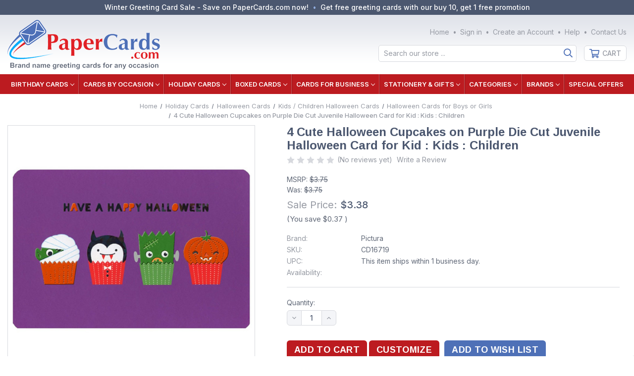

--- FILE ---
content_type: text/html; charset=UTF-8
request_url: https://papercards.com/halloween-greeting-cards/cd16719-4-cute-halloween-cupcakes-on-purple-die-cut-juvenile-halloween-card-for-kid-kids-children-pictura/
body_size: 23201
content:


<!DOCTYPE html>
<html class="no-js" lang="en">
    <head>
        <title>4 Cute Halloween Cupcakes on Purple Die Cut Juvenile Halloween Card for Kid : Kids : Children | PaperCards.com</title>
        <link rel="dns-prefetch preconnect" href="https://cdn11.bigcommerce.com/s-o3ewkiqyx3" crossorigin><link rel="dns-prefetch preconnect" href="https://fonts.googleapis.com/" crossorigin><link rel="dns-prefetch preconnect" href="https://fonts.gstatic.com/" crossorigin>
        <meta property="product:price:amount" content="3.38" /><meta property="product:price:currency" content="USD" /><meta property="og:price:standard_amount" content="3.75" /><meta property="og:url" content="https://papercards.com/halloween-greeting-cards/cd16719-4-cute-halloween-cupcakes-on-purple-die-cut-juvenile-halloween-card-for-kid-kids-children-pictura/" /><meta property="og:site_name" content="PaperCards.com" /><meta name="description" content="4 Cute Halloween Cupcakes on Purple Die Cut Juvenile Halloween Card for Kid : Kids : Children | Front: Have A Happy Halloween | Inside: On Halloween there are plenty of treats for little ghosts and pumpkins who like to eat sweets! | Brand: Pictura | SKU: CD16719 - Item: 0650.82348 | Artist/Credit: Jean White"><link rel='canonical' href='https://papercards.com/halloween-greeting-cards/cd16719-4-cute-halloween-cupcakes-on-purple-die-cut-juvenile-halloween-card-for-kid-kids-children-pictura/' /><meta name='platform' content='bigcommerce.stencil' /><meta property="og:type" content="product" />
<meta property="og:title" content="4 Cute Halloween Cupcakes on Purple Die Cut Juvenile Halloween Card for Kid : Kids : Children" />
<meta property="og:description" content="4 Cute Halloween Cupcakes on Purple Die Cut Juvenile Halloween Card for Kid : Kids : Children | Front: Have A Happy Halloween | Inside: On Halloween there are plenty of treats for little ghosts and pumpkins who like to eat sweets! | Brand: Pictura | SKU: CD16719 - Item: 0650.82348 | Artist/Credit: Jean White" />
<meta property="og:image" content="https://cdn11.bigcommerce.com/s-o3ewkiqyx3/products/9966/images/20804/cd16719-4-cute-halloween-cupcakes-on-purple-die-cut-juvenile-halloween-card-for-kid-kids-children__93525.1656461338.386.513.jpg?c=1" />
<meta property="og:availability" content="instock" />
<meta property="pinterest:richpins" content="enabled" />
        
         

        <link href="https://cdn11.bigcommerce.com/s-o3ewkiqyx3/product_images/favicon2.png?t=1652333577" rel="shortcut icon">
        <meta name="viewport" content="width=device-width, initial-scale=1">

        <script>
            document.documentElement.className = document.documentElement.className.replace('no-js', 'js');
        </script>

        <script>
    function browserSupportsAllFeatures() {
        return window.Promise
            && window.fetch
            && window.URL
            && window.URLSearchParams
            && window.WeakMap
            // object-fit support
            && ('objectFit' in document.documentElement.style);
    }

    function loadScript(src) {
        var js = document.createElement('script');
        js.src = src;
        js.onerror = function () {
            console.error('Failed to load polyfill script ' + src);
        };
        document.head.appendChild(js);
    }

    if (!browserSupportsAllFeatures()) {
        loadScript('https://cdn11.bigcommerce.com/s-o3ewkiqyx3/stencil/a3cb0920-7b55-013e-1b9d-6eabb9b0c022/e/8e7d8fb0-7b61-013e-9253-6efbc6061260/dist/theme-bundle.polyfills.js');
    }
</script>
        <script>window.consentManagerTranslations = `{"locale":"en","locales":{"consent_manager.data_collection_warning":"en","consent_manager.accept_all_cookies":"en","consent_manager.gdpr_settings":"en","consent_manager.data_collection_preferences":"en","consent_manager.use_data_by_cookies":"en","consent_manager.data_categories_table":"en","consent_manager.allow":"en","consent_manager.accept":"en","consent_manager.deny":"en","consent_manager.dismiss":"en","consent_manager.reject_all":"en","consent_manager.category":"en","consent_manager.purpose":"en","consent_manager.functional_category":"en","consent_manager.functional_purpose":"en","consent_manager.analytics_category":"en","consent_manager.analytics_purpose":"en","consent_manager.targeting_category":"en","consent_manager.advertising_category":"en","consent_manager.advertising_purpose":"en","consent_manager.essential_category":"en","consent_manager.esential_purpose":"en","consent_manager.yes":"en","consent_manager.no":"en","consent_manager.not_available":"en","consent_manager.cancel":"en","consent_manager.save":"en","consent_manager.back_to_preferences":"en","consent_manager.close_without_changes":"en","consent_manager.unsaved_changes":"en","consent_manager.by_using":"en","consent_manager.agree_on_data_collection":"en","consent_manager.change_preferences":"en","consent_manager.cancel_dialog_title":"en","consent_manager.privacy_policy":"en","consent_manager.allow_category_tracking":"en","consent_manager.disallow_category_tracking":"en"},"translations":{"consent_manager.data_collection_warning":"We use cookies (and other similar technologies) to collect data to improve your shopping experience.","consent_manager.accept_all_cookies":"Accept All Cookies","consent_manager.gdpr_settings":"Settings","consent_manager.data_collection_preferences":"Website Data Collection Preferences","consent_manager.use_data_by_cookies":" uses data collected by cookies and JavaScript libraries to improve your shopping experience.","consent_manager.data_categories_table":"The table below outlines how we use this data by category. To opt out of a category of data collection, select 'No' and save your preferences.","consent_manager.allow":"Allow","consent_manager.accept":"Accept","consent_manager.deny":"Deny","consent_manager.dismiss":"Dismiss","consent_manager.reject_all":"Reject all","consent_manager.category":"Category","consent_manager.purpose":"Purpose","consent_manager.functional_category":"Functional","consent_manager.functional_purpose":"Enables enhanced functionality, such as videos and live chat. If you do not allow these, then some or all of these functions may not work properly.","consent_manager.analytics_category":"Analytics","consent_manager.analytics_purpose":"Provide statistical information on site usage, e.g., web analytics so we can improve this website over time.","consent_manager.targeting_category":"Targeting","consent_manager.advertising_category":"Advertising","consent_manager.advertising_purpose":"Used to create profiles or personalize content to enhance your shopping experience.","consent_manager.essential_category":"Essential","consent_manager.esential_purpose":"Essential for the site and any requested services to work, but do not perform any additional or secondary function.","consent_manager.yes":"Yes","consent_manager.no":"No","consent_manager.not_available":"N/A","consent_manager.cancel":"Cancel","consent_manager.save":"Save","consent_manager.back_to_preferences":"Back to Preferences","consent_manager.close_without_changes":"You have unsaved changes to your data collection preferences. Are you sure you want to close without saving?","consent_manager.unsaved_changes":"You have unsaved changes","consent_manager.by_using":"By using our website, you're agreeing to our","consent_manager.agree_on_data_collection":"By using our website, you're agreeing to the collection of data as described in our ","consent_manager.change_preferences":"You can change your preferences at any time","consent_manager.cancel_dialog_title":"Are you sure you want to cancel?","consent_manager.privacy_policy":"Privacy Policy","consent_manager.allow_category_tracking":"Allow [CATEGORY_NAME] tracking","consent_manager.disallow_category_tracking":"Disallow [CATEGORY_NAME] tracking"}}`;</script>

        <script>
            window.lazySizesConfig = window.lazySizesConfig || {};
            window.lazySizesConfig.loadMode = 1;
        </script>
        <script async src="https://cdn11.bigcommerce.com/s-o3ewkiqyx3/stencil/a3cb0920-7b55-013e-1b9d-6eabb9b0c022/e/8e7d8fb0-7b61-013e-9253-6efbc6061260/dist/theme-bundle.head_async.js"></script>

        <script src="https://ajax.googleapis.com/ajax/libs/webfont/1.6.26/webfont.js"></script>

        <script>
            WebFont.load({
                custom: {
                    families: ['Arimo', 'Inter']
                },
                classes: false
            });
        </script>

        <link href="https://fonts.googleapis.com/css?family=Arimo:700,400%7CInter:500,400,700&display=swap" rel="stylesheet">
        <link data-stencil-stylesheet href="https://cdn11.bigcommerce.com/s-o3ewkiqyx3/stencil/a3cb0920-7b55-013e-1b9d-6eabb9b0c022/e/8e7d8fb0-7b61-013e-9253-6efbc6061260/css/theme-3684d840-d54e-013e-f8fc-3e73ab65dab6.css" rel="stylesheet">

        <!-- Start Tracking Code for analytics_facebook -->

<script>
!function(f,b,e,v,n,t,s){if(f.fbq)return;n=f.fbq=function(){n.callMethod?n.callMethod.apply(n,arguments):n.queue.push(arguments)};if(!f._fbq)f._fbq=n;n.push=n;n.loaded=!0;n.version='2.0';n.queue=[];t=b.createElement(e);t.async=!0;t.src=v;s=b.getElementsByTagName(e)[0];s.parentNode.insertBefore(t,s)}(window,document,'script','https://connect.facebook.net/en_US/fbevents.js');

fbq('set', 'autoConfig', 'false', '1117540557144888');
fbq('dataProcessingOptions', ['LDU'], 0, 0);
fbq('init', '1117540557144888', {"external_id":"bbf657f9-ec4f-44a6-95ff-aac7156f3290"});
fbq('set', 'agent', 'bigcommerce', '1117540557144888');

function trackEvents() {
    var pathName = window.location.pathname;

    fbq('track', 'PageView', {}, "");

    // Search events start -- only fire if the shopper lands on the /search.php page
    if (pathName.indexOf('/search.php') === 0 && getUrlParameter('search_query')) {
        fbq('track', 'Search', {
            content_type: 'product_group',
            content_ids: [],
            search_string: getUrlParameter('search_query')
        });
    }
    // Search events end

    // Wishlist events start -- only fire if the shopper attempts to add an item to their wishlist
    if (pathName.indexOf('/wishlist.php') === 0 && getUrlParameter('added_product_id')) {
        fbq('track', 'AddToWishlist', {
            content_type: 'product_group',
            content_ids: []
        });
    }
    // Wishlist events end

    // Lead events start -- only fire if the shopper subscribes to newsletter
    if (pathName.indexOf('/subscribe.php') === 0 && getUrlParameter('result') === 'success') {
        fbq('track', 'Lead', {});
    }
    // Lead events end

    // Registration events start -- only fire if the shopper registers an account
    if (pathName.indexOf('/login.php') === 0 && getUrlParameter('action') === 'account_created') {
        fbq('track', 'CompleteRegistration', {}, "");
    }
    // Registration events end

    

    function getUrlParameter(name) {
        var cleanName = name.replace(/[\[]/, '\[').replace(/[\]]/, '\]');
        var regex = new RegExp('[\?&]' + cleanName + '=([^&#]*)');
        var results = regex.exec(window.location.search);
        return results === null ? '' : decodeURIComponent(results[1].replace(/\+/g, ' '));
    }
}

if (window.addEventListener) {
    window.addEventListener("load", trackEvents, false)
}
</script>
<noscript><img height="1" width="1" style="display:none" alt="null" src="https://www.facebook.com/tr?id=1117540557144888&ev=PageView&noscript=1&a=plbigcommerce1.2&eid="/></noscript>

<!-- End Tracking Code for analytics_facebook -->

<!-- Start Tracking Code for analytics_googleanalytics4 -->

<script data-cfasync="false" src="https://cdn11.bigcommerce.com/shared/js/google_analytics4_bodl_subscribers-358423becf5d870b8b603a81de597c10f6bc7699.js" integrity="sha256-gtOfJ3Avc1pEE/hx6SKj/96cca7JvfqllWA9FTQJyfI=" crossorigin="anonymous"></script>
<script data-cfasync="false">
  (function () {
    window.dataLayer = window.dataLayer || [];

    function gtag(){
        dataLayer.push(arguments);
    }

    function initGA4(event) {
         function setupGtag() {
            function configureGtag() {
                gtag('js', new Date());
                gtag('set', 'developer_id.dMjk3Nj', true);
                gtag('config', 'G-9BM1B6DVQH');
            }

            var script = document.createElement('script');

            script.src = 'https://www.googletagmanager.com/gtag/js?id=G-9BM1B6DVQH';
            script.async = true;
            script.onload = configureGtag;

            document.head.appendChild(script);
        }

        setupGtag();

        if (typeof subscribeOnBodlEvents === 'function') {
            subscribeOnBodlEvents('G-9BM1B6DVQH', false);
        }

        window.removeEventListener(event.type, initGA4);
    }

    

    var eventName = document.readyState === 'complete' ? 'consentScriptsLoaded' : 'DOMContentLoaded';
    window.addEventListener(eventName, initGA4, false);
  })()
</script>

<!-- End Tracking Code for analytics_googleanalytics4 -->

<!-- Start Tracking Code for analytics_siteverification -->

<meta name="google-site-verification" content="fsE9x10k6e_qoCkz46eIZIahKM_wAcxlfQXh2aL0Raw" />

<!-- End Tracking Code for analytics_siteverification -->


<script type="text/javascript" src="https://checkout-sdk.bigcommerce.com/v1/loader.js" defer ></script>
<script src="https://www.google.com/recaptcha/api.js" async defer></script>
<script type="text/javascript">
var BCData = {"product_attributes":{"sku":"CD16719","upc":"025821823485","mpn":"0650.82348","gtin":null,"weight":null,"base":true,"image":null,"stock":null,"instock":true,"stock_message":null,"purchasable":true,"purchasing_message":null,"call_for_price_message":null,"price":{"without_tax":{"formatted":"$3.38","value":3.38,"currency":"USD"},"tax_label":"Tax","sale_price_without_tax":{"formatted":"$3.38","value":3.38,"currency":"USD"},"non_sale_price_without_tax":{"formatted":"$3.75","value":3.75,"currency":"USD"},"rrp_without_tax":{"formatted":"$3.75","value":3.75,"currency":"USD"},"saved":{"formatted":"$0.37","value":0.37,"currency":"USD"}}}};
</script>
<!-- GA4 Code Start: View Product Content -->
<script>
  gtag('event', 'view_item', {
    send_to: 'AW-11001910927',
    ecomm_pagetype: 'product',
    currency: 'USD',
    items: [{
      id: 'CD16719',
      name: '4 Cute Halloween Cupcakes on Purple Die Cut Juvenile Halloween Card for Kid : Kids : Children',
      quantity: 1,
      google_business_vertical: 'retail',
      currency: "USD",
      price: 3.38,
    }],
    value: 3.38,
  });
</script>
<script defer src="//filter.freshclick.co.uk/assets/client/freshclick-filter.js?202408270114" data-site="o3ewkiqyx3" data-customer-group="0" data-cat="" data-brand="" data-channel-id="1" id="fresh_filter"></script><!-- Google tag (gtag.js) --> <script async src="https://www.googletagmanager.com/gtag/js?id=AW-11001910927"></script> <script> window.dataLayer = window.dataLayer || []; function gtag(){dataLayer.push(arguments);} gtag('js', new Date()); gtag('config', 'AW-11001910927'); </script><script type="text/javascript">  window.freshclick_filter_configurations = "{\"search\":{\"is_preview_mode\":null,\"is_search\":\"1\",\"search_container\":\"[data-quick-search-form] input\",\"is_search_ajax\":\"1\",\"filter_color\":\"BC1B1F\",\"login_for_price\":\"0\",\"login_for_price_text\":\"\",\"search_start\":\"5\",\"column_type\":\"1\",\"enterprise_search_style\":\"1\",\"is_auto_search\":\"1\",\"auto_search_wait_time\":\"1000\",\"is_trending_now\":\"0\",\"is_recent_search\":\"0\",\"recent_search_language\":\"Recent Searches\",\"trending_now_language\":\"Trending Searches\",\"trending_now_search_count\":\"5\",\"trending_array\":[],\"search_category\":\"false\",\"search_js\":\"\"}}"; </script><!-- BEGIN MerchantWidget Code -->
<script id='merchantWidgetScript'
        src="https://www.gstatic.com/shopping/merchant/merchantwidget.js"
        defer>
</script>
<script type="text/javascript">
  merchantWidgetScript.addEventListener('load', function () {
    merchantwidget.start({
     position: 'LEFT_BOTTOM'
   });
  });
</script>
<!-- END MerchantWidget Code -->
 <script data-cfasync="false" src="https://microapps.bigcommerce.com/bodl-events/1.9.4/index.js" integrity="sha256-Y0tDj1qsyiKBRibKllwV0ZJ1aFlGYaHHGl/oUFoXJ7Y=" nonce="" crossorigin="anonymous"></script>
 <script data-cfasync="false" nonce="">

 (function() {
    function decodeBase64(base64) {
       const text = atob(base64);
       const length = text.length;
       const bytes = new Uint8Array(length);
       for (let i = 0; i < length; i++) {
          bytes[i] = text.charCodeAt(i);
       }
       const decoder = new TextDecoder();
       return decoder.decode(bytes);
    }
    window.bodl = JSON.parse(decodeBase64("[base64]"));
 })()

 </script>

<script nonce="">
(function () {
    var xmlHttp = new XMLHttpRequest();

    xmlHttp.open('POST', 'https://bes.gcp.data.bigcommerce.com/nobot');
    xmlHttp.setRequestHeader('Content-Type', 'application/json');
    xmlHttp.send('{"store_id":"1002328956","timezone_offset":"-5.0","timestamp":"2026-01-17T01:26:38.52113800Z","visit_id":"faec7edc-8eb2-4760-9851-7820be979acb","channel_id":1}');
})();
</script>

    </head>
    <body class="nt">
        <svg data-src="https://cdn11.bigcommerce.com/s-o3ewkiqyx3/stencil/a3cb0920-7b55-013e-1b9d-6eabb9b0c022/e/8e7d8fb0-7b61-013e-9253-6efbc6061260/img/icon-sprite.svg" class="icons-svg-sprite"></svg>

        <header class="header " role="banner">
	
	<div class="head-01 wrap"><div class="cw va-ctr ha-flex">
		<div class="col2 cols va-ctr ha-flex">
			<div class="text va-ctr ha-flex prom">
				<p><span><a href="/special-offers/">Winter Greeting Card Sale - Save on PaperCards.com now!</a></span
					><span><a href="/special-offers/">Get free greeting cards with our buy 10, get 1 free promotion</a></p>
			</div>
		</div>
	</div></div>
	
	
	<div class="head-02 wrap"><div class="cw va-ctr ha-flex ha-just">
		<div class="col0 cols ha-flex ha-just va-ctr">
			<a href="#" class="mobileMenu-toggle" data-mobile-menu-toggle="menu"><span class="mobileMenu-toggleIcon">Toggle menu</span></a>
			<a class="logo" href="https://papercards.com/">
				<img src="https://cdn11.bigcommerce.com/s-o3ewkiqyx3/stencil/a3cb0920-7b55-013e-1b9d-6eabb9b0c022/e/8e7d8fb0-7b61-013e-9253-6efbc6061260/img/logo-mobi.png" alt="PaperCards.com" title="PaperCards.com">
			</a>
			<a href="/cart.php" class="crrt mobileCart" aria-label="Cart with 0 items">Cart <span class="countPill cart-quantity"></span></a>
		</div>
		
		<div class="col1 cols va-ctr ha-flex">
			<div class="row1 rows ha-flex va-ctr">
				<a class="logo" href="https://papercards.com/">
					<img src="https://cdn11.bigcommerce.com/s-o3ewkiqyx3/images/stencil/original/logo_1651687102__64372.original.png" alt="PaperCards.com" title="PaperCards.com">
				</a>
			</div>
		</div>

		<div class="col3 cols va-ctr ha-flex">
			<div class="row1 rows va-ctr ha-flex"><nav class="navi user">
		<ul class="hnav user">
        
        <li class="comp"><span><a class="navUser-item--compare" href="/compare" data-compare-nav aria-label="Compare">Compare <span class="countPill countPill--positive"></span></a></span></li>
		
		<li class="home"><span><a href="https://papercards.com/">Home</a></span></li>
		
		<li class="auth">
				<span class="ain"><a href="/login.php" aria-label="Sign in">Sign in</a></span
				><span class="regi"><a href="/login.php?action=create_account" aria-label="Create an Account">Create an Account</a></span>
		</li>
		<li class="help"><span><a href="/help/">Help</a></span></li>
		<li class="cont"><span><a href="/contact-us/">Contact Us</a></span></li>
	</ul>
</nav>
</div>
			<div class="row2 rows va-ctr ha-flex">
				<div class="hnav sbar">
					<div class="srch show" data-search="quickSearch" aria-controls="quickSearch"><div id="quickSearch" aria-hidden="true"><div class="container">
    <form class="form" onsubmit="return false" data-url="/search.php" data-quick-search-form>
        <fieldset class="form-fieldset">
            <div class="form-field">
                <label class="is-srOnly" for="nav-menu-quick-search">Search</label>
                <input class="form-input"
                       data-search-quick
                       name="nav-menu-quick-search"
                       id="nav-menu-quick-search"
                       data-error-message="Search field cannot be empty."
                       placeholder="Search our store ..."
                       autocomplete="off"
					   onblur="this.value=''"
                >
            </div>
        </fieldset>
    </form>
    <section class="quickSearchResults" data-bind="html: results"></section>
    <p role="status"
       aria-live="polite"
       class="aria-description--hidden"
       data-search-aria-message-predefined-text="product results for"
    ></p>
</div>
</div></div>
					<ul class="hnav bttn">
						<li class="crrt">
							<span><a data-cart-preview data-dropdown="cart-preview-dropdown" data-options="align:right" href="/cart.php" aria-label="Cart with 0 items">Cart <span class="countPill cart-quantity"></span></a></span>
							<div class="drop crrt" id="cart-preview-dropdown" data-dropdown-content aria-hidden="true"></div>
						</li>
					</ul>
				</div>
			</div>
		</div>
	</div></div>
	
	
	<div class="head-03 wrap"><div class="cw ns ha-flex">
		<div class="menu main" id="menu" data-menu><nav>
	<div class="navPages-quickSearch"><div class="container">
    <form class="form" onsubmit="return false" data-url="/search.php" data-quick-search-form>
        <fieldset class="form-fieldset">
            <div class="form-field">
                <label class="is-srOnly" for="nav-menu-quick-search">Search</label>
                <input class="form-input"
                       data-search-quick
                       name="nav-menu-quick-search"
                       id="nav-menu-quick-search"
                       data-error-message="Search field cannot be empty."
                       placeholder="Search our store ..."
                       autocomplete="off"
					   onblur="this.value=''"
                >
            </div>
        </fieldset>
    </form>
    <section class="quickSearchResults" data-bind="html: results"></section>
    <p role="status"
       aria-live="polite"
       class="aria-description--hidden"
       data-search-aria-message-predefined-text="product results for"
    ></p>
</div>
</div>

	<ul class="menu cats">
        <li>	<a class="navPages-action has-subMenu" href="https://papercards.com/birthday-cards/" data-collapsible="navPages-37">Birthday Cards<i class="icon navPages-action-moreIcon" aria-hidden="true"><svg><use xlink:href="#icon-chevron-down" /></svg></i></a>
	<div class="navPage-subMenu" id="navPages-37" aria-hidden="true" tabindex="-1">
		<ul class="navPage-subMenu-list">
				<li class="navPage-subMenu-item">
						<a class="navPage-subMenu-action navPages-action" href="https://papercards.com/birthday-cards/birthday-cards-for-anyone/" aria-label="For Anyone">For Anyone</a>
				</li>
				<li class="navPage-subMenu-item">
						<a class="navPage-subMenu-action navPages-action" href="https://papercards.com/birthday-cards/birthday-cards-for-her/" aria-label="For Women">For Women</a>
				</li>
				<li class="navPage-subMenu-item">
						<a class="navPage-subMenu-action navPages-action" href="https://papercards.com/birthday-cards/birthday-cards-for-him/" aria-label="For Men">For Men</a>
				</li>
				<li class="navPage-subMenu-item">
						<a class="navPage-subMenu-action navPages-action" href="https://papercards.com/birthday-cards/birthday-cards-for-friend/" aria-label="For Friend">For Friend</a>
				</li>
				<li class="navPage-subMenu-item">
						<a class="navPage-subMenu-action navPages-action" href="https://papercards.com/birthday-cards/birthday-cards-for-relatives/" aria-label="For Relatives">For Relatives</a>
				</li>
				<li class="navPage-subMenu-item">
						<a class="navPage-subMenu-action navPages-action" href="https://papercards.com/birthday-cards/birthday-cards-for-kids/" aria-label="For Kids">For Kids</a>
				</li>
				<li class="navPage-subMenu-item">
						<a class="navPage-subMenu-action navPages-action" href="https://papercards.com/birthday-cards/funny-birthday-cards/" aria-label="Funny">Funny</a>
				</li>
				<li class="navPage-subMenu-item">
						<a class="navPage-subMenu-action navPages-action" href="https://papercards.com/birthday-cards/age-specific-birthday-cards/" aria-label="Age Specific">Age Specific</a>
				</li>
				<li class="navPage-subMenu-item">
						<a class="navPage-subMenu-action navPages-action" href="https://papercards.com/birthday-cards/belated-birthday-cards/" aria-label="Belated">Belated</a>
				</li>
				<li class="navPage-subMenu-item">
						<a class="navPage-subMenu-action navPages-action" href="https://papercards.com/birthday-cards/birthday-cards-from-group/" aria-label="From Group">From Group</a>
				</li>
				<li class="navPage-subMenu-item">
						<a class="navPage-subMenu-action navPages-action" href="https://papercards.com/birthday-cards/godchild-godchildren-birthday-cards/" aria-label="Godchild">Godchild</a>
				</li>
				<li class="navPage-subMenu-item">
						<a class="navPage-subMenu-action navPages-action" href="https://papercards.com/birthday-cards/birthday-cards-for-godparents/" aria-label="Godparents">Godparents</a>
				</li>
				<li class="navPage-subMenu-item">
						<a class="navPage-subMenu-action navPages-action" href="https://papercards.com/birthday-cards/military-soldier-birthday-cards/" aria-label="Military / Soldier">Military / Soldier</a>
				</li>
				<li class="navPage-subMenu-item">
						<a class="navPage-subMenu-action navPages-action" href="https://papercards.com/birthday-cards/money-holder-birthday-cards/" aria-label="Money Holder">Money Holder</a>
				</li>
				<li class="navPage-subMenu-item">
						<a class="navPage-subMenu-action navPages-action" href="https://papercards.com/birthday-cards/over-the-hill-birthday-cards/" aria-label="Over the Hill">Over the Hill</a>
				</li>
				<li class="navPage-subMenu-item">
						<a class="navPage-subMenu-action navPages-action" href="https://papercards.com/birthday-cards/pet-birthday-cards/" aria-label="Pet">Pet</a>
				</li>
				<li class="navPage-subMenu-item">
						<a class="navPage-subMenu-action navPages-action" href="https://papercards.com/birthday-cards/religious-birthday-cards/" aria-label="Religious">Religious</a>
				</li>
				<li class="navPage-subMenu-item">
						<a class="navPage-subMenu-action navPages-action" href="https://papercards.com/birthday-cards/romantic-birthday-cards/" aria-label="Romantic">Romantic</a>
				</li>
			<li class="navPage-subMenu-item view-all"><a class="navPage-subMenu-action navPages-action" href="https://papercards.com/birthday-cards/" aria-label="All Birthday Cards">All Birthday Cards</a></li>
		</ul>
	</div>
</li><li>	<a class="navPages-action has-subMenu" href="https://papercards.com/cards-by-occasion/" data-collapsible="navPages-24">Cards by Occasion<i class="icon navPages-action-moreIcon" aria-hidden="true"><svg><use xlink:href="#icon-chevron-down" /></svg></i></a>
	<div class="navPage-subMenu" id="navPages-24" aria-hidden="true" tabindex="-1">
		<ul class="navPage-subMenu-list">
				<li class="navPage-subMenu-item">
						<a class="navPage-subMenu-action navPages-action" href="https://papercards.com/everyday-greeting-cards/anniversary-cards/" aria-label="Anniversary Cards">Anniversary Cards</a>
				</li>
				<li class="navPage-subMenu-item">
						<a class="navPage-subMenu-action navPages-action" href="https://papercards.com/cards-by-occasion/everyday-greeting-cards/blank-note-cards/" aria-label="Blank Note Cards">Blank Note Cards</a>
				</li>
				<li class="navPage-subMenu-item">
						<a class="navPage-subMenu-action navPages-action" href="https://papercards.com/cards-by-occasion/everyday-greeting-cards/congratulations-cards/" aria-label="Congratulations Cards">Congratulations Cards</a>
				</li>
				<li class="navPage-subMenu-item">
						<a class="navPage-subMenu-action navPages-action" href="https://papercards.com/cards-by-occasion/everyday-greeting-cards/encouragement-support-cards/" aria-label="Encouragement / Support Cards">Encouragement / Support Cards</a>
				</li>
				<li class="navPage-subMenu-item">
						<a class="navPage-subMenu-action navPages-action" href="https://papercards.com/cards-by-occasion/everyday-greeting-cards/friendship-cards/" aria-label="Friendship Cards">Friendship Cards</a>
				</li>
				<li class="navPage-subMenu-item">
						<a class="navPage-subMenu-action navPages-action" href="https://papercards.com/cards-by-occasion/everyday-greeting-cards/get-well-cards/" aria-label="Get Well Cards">Get Well Cards</a>
				</li>
				<li class="navPage-subMenu-item">
						<a class="navPage-subMenu-action navPages-action" href="https://papercards.com/cards-by-occasion/everyday-greeting-cards/gift-card-holders/" aria-label="Gift Card Holders">Gift Card Holders</a>
				</li>
				<li class="navPage-subMenu-item">
						<a class="navPage-subMenu-action navPages-action" href="https://papercards.com/cards-by-occasion/everyday-greeting-cards/gift-enclosure-cards/" aria-label="Gift Enclosure Cards">Gift Enclosure Cards</a>
				</li>
				<li class="navPage-subMenu-item">
						<a class="navPage-subMenu-action navPages-action" href="https://papercards.com/cards-by-occasion/everyday-greeting-cards/good-luck-cards/" aria-label="Good Luck Cards">Good Luck Cards</a>
				</li>
				<li class="navPage-subMenu-item">
						<a class="navPage-subMenu-action navPages-action" href="https://papercards.com/cards-by-occasion/everyday-greeting-cards/goodbye-cards/" aria-label="Goodbye Cards">Goodbye Cards</a>
				</li>
				<li class="navPage-subMenu-item">
						<a class="navPage-subMenu-action navPages-action" href="https://papercards.com/cards-by-occasion/everyday-greeting-cards/hello-cards/" aria-label="Hello Cards">Hello Cards</a>
				</li>
				<li class="navPage-subMenu-item">
						<a class="navPage-subMenu-action navPages-action" href="https://papercards.com/cards-by-occasion/everyday-greeting-cards/im-sorry-greeting-cards/" aria-label="I&#x27;m Sorry Cards">I&#x27;m Sorry Cards</a>
				</li>
				<li class="navPage-subMenu-item">
						<a class="navPage-subMenu-action navPages-action" href="https://papercards.com/cards-by-occasion/everyday-greeting-cards/just-for-fun-cards/" aria-label="Just For Fun Cards">Just For Fun Cards</a>
				</li>
				<li class="navPage-subMenu-item">
						<a class="navPage-subMenu-action navPages-action" href="https://papercards.com/cards-by-occasion/everyday-greeting-cards/love-romantic-cards/" aria-label="Love / Romantic Cards">Love / Romantic Cards</a>
				</li>
				<li class="navPage-subMenu-item">
						<a class="navPage-subMenu-action navPages-action" href="https://papercards.com/cards-by-occasion/everyday-greeting-cards/miss-you-cards/" aria-label="Miss You Cards">Miss You Cards</a>
				</li>
				<li class="navPage-subMenu-item">
						<a class="navPage-subMenu-action navPages-action" href="https://papercards.com/cards-by-occasion/everyday-greeting-cards/sympathy-cards/" aria-label="Sympathy Cards">Sympathy Cards</a>
				</li>
				<li class="navPage-subMenu-item">
						<a class="navPage-subMenu-action navPages-action" href="https://papercards.com/cards-by-occasion/everyday-greeting-cards/thank-you-cards/" aria-label="Thank You Cards">Thank You Cards</a>
				</li>
				<li class="navPage-subMenu-item">
						<a class="navPage-subMenu-action navPages-action" href="https://papercards.com/cards-by-occasion/everyday-greeting-cards/thinking-of-you-cards/" aria-label="Thinking of You Cards">Thinking of You Cards</a>
				</li>
			<li class="navPage-subMenu-item view-all"><a class="navPage-subMenu-action navPages-action" href="https://papercards.com/cards-by-occasion/" aria-label="All Cards by Occasion">All Cards by Occasion</a></li>
		</ul>
	</div>
</li><li>	<a class="navPages-action has-subMenu activePage" href="https://papercards.com/holiday-greeting-cards/" data-collapsible="navPages-25">Holiday Cards<i class="icon navPages-action-moreIcon" aria-hidden="true"><svg><use xlink:href="#icon-chevron-down" /></svg></i></a>
	<div class="navPage-subMenu" id="navPages-25" aria-hidden="true" tabindex="-1">
		<ul class="navPage-subMenu-list">
				<li class="navPage-subMenu-item">
						<a class="navPage-subMenu-action navPages-action" href="https://papercards.com/holiday-greeting-cards/administrative-professionals-day-cards/" aria-label="Administrative Professional&#x27;s Day Cards">Administrative Professional&#x27;s Day Cards</a>
				</li>
				<li class="navPage-subMenu-item">
						<a class="navPage-subMenu-action navPages-action" href="https://papercards.com/holiday-greeting-cards/april-fools-day-greeting-cards/" aria-label="April Fool&#x27;s Day Cards">April Fool&#x27;s Day Cards</a>
				</li>
				<li class="navPage-subMenu-item">
						<a class="navPage-subMenu-action navPages-action" href="https://papercards.com/holiday-greeting-cards/bosss-day-cards/" aria-label="Boss&#x27;s Day Cards">Boss&#x27;s Day Cards</a>
				</li>
				<li class="navPage-subMenu-item">
						<a class="navPage-subMenu-action navPages-action" href="https://papercards.com/holiday-cards/chinese-new-year-cards/" aria-label="Chinese New Year Cards">Chinese New Year Cards</a>
				</li>
				<li class="navPage-subMenu-item">
						<a class="navPage-subMenu-action navPages-action" href="https://papercards.com/holiday-greeting-cards/christmas-cards/" aria-label="Christmas Cards">Christmas Cards</a>
				</li>
				<li class="navPage-subMenu-item">
						<a class="navPage-subMenu-action navPages-action" href="https://papercards.com/holiday-greeting-cards/clergy-appreciation-day-cards/" aria-label="Clergy Appreciation Day Cards">Clergy Appreciation Day Cards</a>
				</li>
				<li class="navPage-subMenu-item">
						<a class="navPage-subMenu-action navPages-action" href="https://papercards.com/holiday-greeting-cards/doctors-day-cards/" aria-label="Doctor&#x27;s Day Cards">Doctor&#x27;s Day Cards</a>
				</li>
				<li class="navPage-subMenu-item">
						<a class="navPage-subMenu-action navPages-action" href="https://papercards.com/holiday-greeting-cards/easter-cards/" aria-label="Easter Cards">Easter Cards</a>
				</li>
				<li class="navPage-subMenu-item">
						<a class="navPage-subMenu-action navPages-action" href="https://papercards.com/holiday-greeting-cards/fathers-day-cards/" aria-label="Father&#x27;s Day Cards">Father&#x27;s Day Cards</a>
				</li>
				<li class="navPage-subMenu-item">
						<a class="navPage-subMenu-action navPages-action" href="https://papercards.com/holiday-greeting-cards/grandparents-day-cards/" aria-label="Grandparents Day Cards">Grandparents Day Cards</a>
				</li>
				<li class="navPage-subMenu-item">
						<a class="navPage-subMenu-action navPages-action" href="https://papercards.com/holiday-greeting-cards/halloween-cards/" aria-label="Halloween Cards">Halloween Cards</a>
				</li>
				<li class="navPage-subMenu-item">
						<a class="navPage-subMenu-action navPages-action" href="https://papercards.com/holiday-greeting-cards/hanukkah-cards/" aria-label="Hanukkah Cards">Hanukkah Cards</a>
				</li>
				<li class="navPage-subMenu-item">
						<a class="navPage-subMenu-action navPages-action" href="https://papercards.com/holiday-greeting-cards/kwanzaa-cards/" aria-label="Kwanzaa Cards">Kwanzaa Cards</a>
				</li>
				<li class="navPage-subMenu-item">
						<a class="navPage-subMenu-action navPages-action" href="https://papercards.com/holiday-greeting-cards/mothers-day-cards/" aria-label="Mother&#x27;s Day Cards">Mother&#x27;s Day Cards</a>
				</li>
				<li class="navPage-subMenu-item">
						<a class="navPage-subMenu-action navPages-action" href="https://papercards.com/holiday-greeting-cards/new-years-cards/" aria-label="New Year&#x27;s Cards">New Year&#x27;s Cards</a>
				</li>
				<li class="navPage-subMenu-item">
						<a class="navPage-subMenu-action navPages-action" href="https://papercards.com/holiday-greeting-cards/nurses-day-cards/" aria-label="Nurse&#x27;s Day Cards">Nurse&#x27;s Day Cards</a>
				</li>
				<li class="navPage-subMenu-item">
						<a class="navPage-subMenu-action navPages-action" href="https://papercards.com/holiday-greeting-cards/passover-cards/" aria-label="Passover Cards">Passover Cards</a>
				</li>
				<li class="navPage-subMenu-item">
						<a class="navPage-subMenu-action navPages-action" href="https://papercards.com/holiday-greeting-cards/purim-cards/" aria-label="Purim Cards">Purim Cards</a>
				</li>
				<li class="navPage-subMenu-item">
						<a class="navPage-subMenu-action navPages-action" href="https://papercards.com/holiday-greeting-cards/rosh-hashanah-cards/" aria-label="Rosh Hashanah Cards">Rosh Hashanah Cards</a>
				</li>
				<li class="navPage-subMenu-item">
						<a class="navPage-subMenu-action navPages-action" href="https://papercards.com/holiday-cards/st-anthonys-day-cards/" aria-label="St. Anthony&#x27;s Day Cards">St. Anthony&#x27;s Day Cards</a>
				</li>
				<li class="navPage-subMenu-item">
						<a class="navPage-subMenu-action navPages-action" href="https://papercards.com/holiday-greeting-cards/st-josephs-day-cards/" aria-label="St. Joseph&#x27;s Day Cards">St. Joseph&#x27;s Day Cards</a>
				</li>
				<li class="navPage-subMenu-item">
						<a class="navPage-subMenu-action navPages-action" href="https://papercards.com/holiday-greeting-cards/st-patricks-day-cards/" aria-label="St. Patrick&#x27;s Day Cards">St. Patrick&#x27;s Day Cards</a>
				</li>
				<li class="navPage-subMenu-item">
						<a class="navPage-subMenu-action navPages-action" href="https://papercards.com/holiday-greeting-cards/sweetest-day-cards/" aria-label="Sweetest Day Cards">Sweetest Day Cards</a>
				</li>
				<li class="navPage-subMenu-item">
						<a class="navPage-subMenu-action navPages-action" href="https://papercards.com/holiday-greeting-cards/teachers-appreciation-day-cards/" aria-label="Teachers&#x27; Appreciation Day Cards">Teachers&#x27; Appreciation Day Cards</a>
				</li>
				<li class="navPage-subMenu-item">
						<a class="navPage-subMenu-action navPages-action" href="https://papercards.com/holiday-greeting-cards/thanksgiving-day-cards/" aria-label="Thanksgiving Day Cards">Thanksgiving Day Cards</a>
				</li>
				<li class="navPage-subMenu-item">
						<a class="navPage-subMenu-action navPages-action" href="https://papercards.com/holiday-greeting-cards/valentines-day-cards/" aria-label="Valentine&#x27;s Day Cards">Valentine&#x27;s Day Cards</a>
				</li>
				<li class="navPage-subMenu-item">
						<a class="navPage-subMenu-action navPages-action" href="https://papercards.com/holiday-greeting-cards/veterans-day-cards/" aria-label="Veteran&#x27;s Day Cards">Veteran&#x27;s Day Cards</a>
				</li>
			<li class="navPage-subMenu-item view-all"><a class="navPage-subMenu-action navPages-action" href="https://papercards.com/holiday-greeting-cards/" aria-label="All Holiday Cards">All Holiday Cards</a></li>
		</ul>
	</div>
</li><li>	<a class="navPages-action has-subMenu" href="https://papercards.com/boxed-greeting-cards/" data-collapsible="navPages-26">Boxed Cards<i class="icon navPages-action-moreIcon" aria-hidden="true"><svg><use xlink:href="#icon-chevron-down" /></svg></i></a>
	<div class="navPage-subMenu" id="navPages-26" aria-hidden="true" tabindex="-1">
		<ul class="navPage-subMenu-list">
				<li class="navPage-subMenu-item">
						<a class="navPage-subMenu-action navPages-action" href="https://papercards.com/boxed-cards/boxed-all-occasion-assorted-cards/" aria-label="Boxed All Occasion Assorted Cards">Boxed All Occasion Assorted Cards</a>
				</li>
				<li class="navPage-subMenu-item">
						<a class="navPage-subMenu-action navPages-action" href="https://papercards.com/boxed-cards/boxed-anniversary-cards/" aria-label="Boxed Anniversary Cards">Boxed Anniversary Cards</a>
				</li>
				<li class="navPage-subMenu-item">
						<a class="navPage-subMenu-action navPages-action" href="https://papercards.com/boxed-cards/boxed-birthday-cards/" aria-label="Boxed Birthday Cards">Boxed Birthday Cards</a>
				</li>
				<li class="navPage-subMenu-item">
						<a class="navPage-subMenu-action navPages-action" href="https://papercards.com/boxed-cards/boxed-blank-note-cards-notecards/" aria-label="Boxed Blank Note Cards / Notecards">Boxed Blank Note Cards / Notecards</a>
				</li>
				<li class="navPage-subMenu-item">
						<a class="navPage-subMenu-action navPages-action" href="https://papercards.com/boxed-cards/boxed-christmas-cards/" aria-label="Boxed Christmas Cards">Boxed Christmas Cards</a>
				</li>
				<li class="navPage-subMenu-item">
						<a class="navPage-subMenu-action navPages-action" href="https://papercards.com/boxed-cards/boxed-congratulations-cards/" aria-label="Boxed Congratulations Cards">Boxed Congratulations Cards</a>
				</li>
				<li class="navPage-subMenu-item">
						<a class="navPage-subMenu-action navPages-action" href="https://papercards.com/boxed-cards/boxed-and-packaged-easter-cards/" aria-label="Boxed and Packaged Easter Cards">Boxed and Packaged Easter Cards</a>
				</li>
				<li class="navPage-subMenu-item">
						<a class="navPage-subMenu-action navPages-action" href="https://papercards.com/boxed-cards/boxed-encouragement-cards/" aria-label="Boxed Encouragement Cards">Boxed Encouragement Cards</a>
				</li>
				<li class="navPage-subMenu-item">
						<a class="navPage-subMenu-action navPages-action" href="https://papercards.com/boxed-cards/boxed-friendship-cards/" aria-label="Boxed Friendship Cards">Boxed Friendship Cards</a>
				</li>
				<li class="navPage-subMenu-item">
						<a class="navPage-subMenu-action navPages-action" href="https://papercards.com/boxed-cards/boxed-get-well-cards/" aria-label="Boxed Get Well Cards">Boxed Get Well Cards</a>
				</li>
				<li class="navPage-subMenu-item">
						<a class="navPage-subMenu-action navPages-action" href="https://papercards.com/boxed-cards/boxed-graduation-cards/" aria-label="Boxed Graduation Cards">Boxed Graduation Cards</a>
				</li>
				<li class="navPage-subMenu-item">
						<a class="navPage-subMenu-action navPages-action" href="https://papercards.com/boxed-cards/halloween-cards-in-packages/" aria-label="Halloween Cards in Packages">Halloween Cards in Packages</a>
				</li>
				<li class="navPage-subMenu-item">
						<a class="navPage-subMenu-action navPages-action" href="https://papercards.com/boxed-cards/boxed-hanukkah-cards/" aria-label="Boxed Hanukkah Cards">Boxed Hanukkah Cards</a>
				</li>
				<li class="navPage-subMenu-item">
						<a class="navPage-subMenu-action navPages-action" href="https://papercards.com/boxed-cards/boxed-kwanzaa-cards/" aria-label="Boxed Kwanzaa Cards">Boxed Kwanzaa Cards</a>
				</li>
				<li class="navPage-subMenu-item">
						<a class="navPage-subMenu-action navPages-action" href="https://papercards.com/boxed-cards/boxed-new-baby-cards/" aria-label="Boxed New Baby Cards">Boxed New Baby Cards</a>
				</li>
				<li class="navPage-subMenu-item">
						<a class="navPage-subMenu-action navPages-action" href="https://papercards.com/boxed-cards/boxed-new-home-cards/" aria-label="Boxed New Home Cards">Boxed New Home Cards</a>
				</li>
				<li class="navPage-subMenu-item">
						<a class="navPage-subMenu-action navPages-action" href="https://papercards.com/boxed-cards/boxed-new-year-cards/" aria-label="Boxed New Year Cards">Boxed New Year Cards</a>
				</li>
				<li class="navPage-subMenu-item">
						<a class="navPage-subMenu-action navPages-action" href="https://papercards.com/boxed-cards/boxed-and-packaged-rosh-hashanah-cards/" aria-label="Boxed and Packaged Rosh Hashanah Cards">Boxed and Packaged Rosh Hashanah Cards</a>
				</li>
				<li class="navPage-subMenu-item">
						<a class="navPage-subMenu-action navPages-action" href="https://papercards.com/boxed-cards/boxed-sympathy-cards/" aria-label="Boxed Sympathy Cards">Boxed Sympathy Cards</a>
				</li>
				<li class="navPage-subMenu-item">
						<a class="navPage-subMenu-action navPages-action" href="https://papercards.com/boxed-cards/boxed-thank-you-cards/" aria-label="Boxed Thank You Cards">Boxed Thank You Cards</a>
				</li>
				<li class="navPage-subMenu-item">
						<a class="navPage-subMenu-action navPages-action" href="https://papercards.com/boxed-cards/boxed-thanksgiving-cards/" aria-label="Boxed Thanksgiving Cards">Boxed Thanksgiving Cards</a>
				</li>
				<li class="navPage-subMenu-item">
						<a class="navPage-subMenu-action navPages-action" href="https://papercards.com/boxed-cards/boxed-thinking-of-you-cards/" aria-label="Boxed Thinking of You Cards">Boxed Thinking of You Cards</a>
				</li>
				<li class="navPage-subMenu-item">
						<a class="navPage-subMenu-action navPages-action" href="https://papercards.com/boxed-cards/boxed-wedding-cards/" aria-label="Boxed Wedding Cards">Boxed Wedding Cards</a>
				</li>
			<li class="navPage-subMenu-item view-all"><a class="navPage-subMenu-action navPages-action" href="https://papercards.com/boxed-greeting-cards/" aria-label="All Boxed Cards">All Boxed Cards</a></li>
		</ul>
	</div>
</li><li>	<a class="navPages-action has-subMenu" href="https://papercards.com/cards-for-business/" data-collapsible="navPages-33">Cards for Business<i class="icon navPages-action-moreIcon" aria-hidden="true"><svg><use xlink:href="#icon-chevron-down" /></svg></i></a>
	<div class="navPage-subMenu" id="navPages-33" aria-hidden="true" tabindex="-1">
		<ul class="navPage-subMenu-list">
				<li class="navPage-subMenu-item">
						<a class="navPage-subMenu-action navPages-action" href="https://papercards.com/cards-for-business/business-employment-anniversary-cards/" aria-label="Business Employment Anniversary Cards">Business Employment Anniversary Cards</a>
				</li>
				<li class="navPage-subMenu-item">
						<a class="navPage-subMenu-action navPages-action" href="https://papercards.com/cards-for-business/business-birthday-cards/" aria-label="Business Birthday Cards">Business Birthday Cards</a>
				</li>
				<li class="navPage-subMenu-item">
						<a class="navPage-subMenu-action navPages-action" href="https://papercards.com/cards-for-business/business-calendar-cards/" aria-label="Business Calendar Cards">Business Calendar Cards</a>
				</li>
				<li class="navPage-subMenu-item">
						<a class="navPage-subMenu-action navPages-action" href="https://papercards.com/cards-for-business/business-christmas-cards/" aria-label="Business Christmas Cards">Business Christmas Cards</a>
				</li>
				<li class="navPage-subMenu-item">
						<a class="navPage-subMenu-action navPages-action" href="https://papercards.com/cards-for-business/business-congratulations-cards/" aria-label="Business Congratulations Cards">Business Congratulations Cards</a>
				</li>
				<li class="navPage-subMenu-item">
						<a class="navPage-subMenu-action navPages-action" href="https://papercards.com/cards-for-business/business-get-well-cards/" aria-label="Business Get Well Cards">Business Get Well Cards</a>
				</li>
				<li class="navPage-subMenu-item">
						<a class="navPage-subMenu-action navPages-action" href="https://papercards.com/cards-for-business/business-hanukkah-cards/" aria-label="Business Hanukkah Cards">Business Hanukkah Cards</a>
				</li>
				<li class="navPage-subMenu-item">
						<a class="navPage-subMenu-action navPages-action" href="https://papercards.com/cards-for-business/business-happy-holiday-cards/" aria-label="Business Holiday Cards">Business Holiday Cards</a>
				</li>
				<li class="navPage-subMenu-item">
						<a class="navPage-subMenu-action navPages-action" href="https://papercards.com/cards-for-business/business-jewish-new-year-cards/" aria-label="Business Jewish New Year Cards">Business Jewish New Year Cards</a>
				</li>
				<li class="navPage-subMenu-item">
						<a class="navPage-subMenu-action navPages-action" href="https://papercards.com/cards-for-business/business-new-years-cards/" aria-label="Business New Year&#x27;s Cards">Business New Year&#x27;s Cards</a>
				</li>
				<li class="navPage-subMenu-item">
						<a class="navPage-subMenu-action navPages-action" href="https://papercards.com/cards-for-business/business-sympathy-cards/" aria-label="Business Sympathy Cards">Business Sympathy Cards</a>
				</li>
				<li class="navPage-subMenu-item">
						<a class="navPage-subMenu-action navPages-action" href="https://papercards.com/cards-for-business/business-thank-you-cards/" aria-label="Business Thank You Cards">Business Thank You Cards</a>
				</li>
				<li class="navPage-subMenu-item">
						<a class="navPage-subMenu-action navPages-action" href="https://papercards.com/cards-for-business/business-thanksgiving-cards/" aria-label="Business Thanksgiving Cards">Business Thanksgiving Cards</a>
				</li>
				<li class="navPage-subMenu-item">
						<a class="navPage-subMenu-action navPages-action" href="https://papercards.com/cards-for-business/greeting-card-assortments-for-business/" aria-label="Greeting Card Assortments for Business">Greeting Card Assortments for Business</a>
				</li>
			<li class="navPage-subMenu-item view-all"><a class="navPage-subMenu-action navPages-action" href="https://papercards.com/cards-for-business/" aria-label="All Cards for Business">All Cards for Business</a></li>
		</ul>
	</div>
</li><li>	<a class="navPages-action has-subMenu" href="https://papercards.com/stationery-and-gifts/" data-collapsible="navPages-29">Stationery &amp; Gifts<i class="icon navPages-action-moreIcon" aria-hidden="true"><svg><use xlink:href="#icon-chevron-down" /></svg></i></a>
	<div class="navPage-subMenu" id="navPages-29" aria-hidden="true" tabindex="-1">
		<ul class="navPage-subMenu-list">
				<li class="navPage-subMenu-item">
						<a class="navPage-subMenu-action navPages-action" href="https://papercards.com/stationery-gifts/gifts-envelope-seals/" aria-label="Gifts: Envelope Seals">Gifts: Envelope Seals</a>
				</li>
				<li class="navPage-subMenu-item">
						<a class="navPage-subMenu-action navPages-action" href="https://papercards.com/stationery-gifts/gifts-gift-tags/" aria-label="Gifts: Gift Tags">Gifts: Gift Tags</a>
				</li>
				<li class="navPage-subMenu-item">
						<a class="navPage-subMenu-action navPages-action" href="https://papercards.com/stationery/gifts-note-pads/" aria-label="Gifts: Note Pads">Gifts: Note Pads</a>
				</li>
				<li class="navPage-subMenu-item">
						<a class="navPage-subMenu-action navPages-action" href="https://papercards.com/stationery/gifts-organizers/" aria-label="Gifts: Organizers">Gifts: Organizers</a>
				</li>
				<li class="navPage-subMenu-item">
						<a class="navPage-subMenu-action navPages-action" href="https://papercards.com/stationery/gifts-perpetual-calendars/" aria-label="Gifts: Perpetual Calendars">Gifts: Perpetual Calendars</a>
				</li>
				<li class="navPage-subMenu-item">
						<a class="navPage-subMenu-action navPages-action" href="https://papercards.com/stationery/gifts-picture-frames/" aria-label="Gifts: Picture Frames">Gifts: Picture Frames</a>
				</li>
				<li class="navPage-subMenu-item">
						<a class="navPage-subMenu-action navPages-action" href="https://papercards.com/stationery/gifts-stationery/" aria-label="Gifts: Stationery">Gifts: Stationery</a>
				</li>
				<li class="navPage-subMenu-item">
						<a class="navPage-subMenu-action navPages-action" href="https://papercards.com/stationery-gifts/stickers/" aria-label="Gifts: Stickers">Gifts: Stickers</a>
				</li>
				<li class="navPage-subMenu-item">
						<a class="navPage-subMenu-action navPages-action" href="https://papercards.com/stationery/greeting-card-assortments/" aria-label="Greeting Card Assortments">Greeting Card Assortments</a>
				</li>
				<li class="navPage-subMenu-item">
						<a class="navPage-subMenu-action navPages-action" href="https://papercards.com/stationery/all-occasion-invitations/" aria-label="Invitations: All Occasion">Invitations: All Occasion</a>
				</li>
				<li class="navPage-subMenu-item">
						<a class="navPage-subMenu-action navPages-action" href="https://papercards.com/stationery/baby-invitations/" aria-label="Invitations: Baby">Invitations: Baby</a>
				</li>
				<li class="navPage-subMenu-item">
						<a class="navPage-subMenu-action navPages-action" href="https://papercards.com/stationery/birthday-invitations/" aria-label="Invitations: Birthday">Invitations: Birthday</a>
				</li>
				<li class="navPage-subMenu-item">
						<a class="navPage-subMenu-action navPages-action" href="https://papercards.com/stationery/bridal-shower-invitations/" aria-label="Invitations: Bridal Shower">Invitations: Bridal Shower</a>
				</li>
				<li class="navPage-subMenu-item">
						<a class="navPage-subMenu-action navPages-action" href="https://papercards.com/stationery/christmas-invitations/" aria-label="Invitations: Christmas">Invitations: Christmas</a>
				</li>
				<li class="navPage-subMenu-item">
						<a class="navPage-subMenu-action navPages-action" href="https://papercards.com/stationery/contemporary-invitations/" aria-label="Invitations: Contemporary">Invitations: Contemporary</a>
				</li>
				<li class="navPage-subMenu-item">
						<a class="navPage-subMenu-action navPages-action" href="https://papercards.com/stationery/fill-in-invitations/" aria-label="Invitations: Fill-In">Invitations: Fill-In</a>
				</li>
				<li class="navPage-subMenu-item">
						<a class="navPage-subMenu-action navPages-action" href="https://papercards.com/stationery/floral-invitations/" aria-label="Invitations: Floral">Invitations: Floral</a>
				</li>
				<li class="navPage-subMenu-item">
						<a class="navPage-subMenu-action navPages-action" href="https://papercards.com/stationery/food-invitations/" aria-label="Invitations: Food">Invitations: Food</a>
				</li>
				<li class="navPage-subMenu-item">
						<a class="navPage-subMenu-action navPages-action" href="https://papercards.com/stationery/invitations-for-kids/" aria-label="Invitations: Kids">Invitations: Kids</a>
				</li>
				<li class="navPage-subMenu-item">
						<a class="navPage-subMenu-action navPages-action" href="https://papercards.com/stationery/general-invitations/" aria-label="Invitations: General">Invitations: General</a>
				</li>
				<li class="navPage-subMenu-item">
						<a class="navPage-subMenu-action navPages-action" href="https://papercards.com/stationery/graduation-invitations/" aria-label="Invitations: Graduation">Invitations: Graduation</a>
				</li>
				<li class="navPage-subMenu-item">
						<a class="navPage-subMenu-action navPages-action" href="https://papercards.com/stationery/imprintable-invitations/" aria-label="Invitations: Imprintable">Invitations: Imprintable</a>
				</li>
				<li class="navPage-subMenu-item">
						<a class="navPage-subMenu-action navPages-action" href="https://papercards.com/stationery/new-years-invitations/" aria-label="Invitations: New Year">Invitations: New Year</a>
				</li>
				<li class="navPage-subMenu-item">
						<a class="navPage-subMenu-action navPages-action" href="https://papercards.com/stationery/religious-invitations/" aria-label="Invitations: Religious">Invitations: Religious</a>
				</li>
				<li class="navPage-subMenu-item">
						<a class="navPage-subMenu-action navPages-action" href="https://papercards.com/stationery/seasonal-invitations/" aria-label="Invitations: Seasonal">Invitations: Seasonal</a>
				</li>
				<li class="navPage-subMenu-item">
						<a class="navPage-subMenu-action navPages-action" href="https://papercards.com/stationery/wedding-invitations/" aria-label="Invitations: Wedding">Invitations: Wedding</a>
				</li>
				<li class="navPage-subMenu-item">
						<a class="navPage-subMenu-action navPages-action" href="https://papercards.com/stationery/stationery-blank-note-cards/" aria-label="Stationery: Blank Note Cards">Stationery: Blank Note Cards</a>
				</li>
				<li class="navPage-subMenu-item">
						<a class="navPage-subMenu-action navPages-action" href="https://papercards.com/stationery/stationery-bulletins/" aria-label="Stationery: Bulletins">Stationery: Bulletins</a>
				</li>
				<li class="navPage-subMenu-item">
						<a class="navPage-subMenu-action navPages-action" href="https://papercards.com/stationery/stationery-certificates/" aria-label="Stationery: Certificates">Stationery: Certificates</a>
				</li>
				<li class="navPage-subMenu-item">
						<a class="navPage-subMenu-action navPages-action" href="https://papercards.com/stationery/stationery-journals/" aria-label="Stationery: Journals">Stationery: Journals</a>
				</li>
				<li class="navPage-subMenu-item">
						<a class="navPage-subMenu-action navPages-action" href="https://papercards.com/stationery/stationery-note-pads/" aria-label="Stationery: Note Pads">Stationery: Note Pads</a>
				</li>
				<li class="navPage-subMenu-item">
						<a class="navPage-subMenu-action navPages-action" href="https://papercards.com/stationery/stationery-thank-you-cards/" aria-label="Stationery: Thank You Cards">Stationery: Thank You Cards</a>
				</li>
			<li class="navPage-subMenu-item view-all"><a class="navPage-subMenu-action navPages-action" href="https://papercards.com/stationery-and-gifts/" aria-label="All Stationery &amp; Gifts">All Stationery &amp; Gifts</a></li>
		</ul>
	</div>
</li><li>	<a class="navPages-action has-subMenu" href="https://papercards.com/shop-by-categories/" data-collapsible="navPages-27">Categories<i class="icon navPages-action-moreIcon" aria-hidden="true"><svg><use xlink:href="#icon-chevron-down" /></svg></i></a>
	<div class="navPage-subMenu" id="navPages-27" aria-hidden="true" tabindex="-1">
		<ul class="navPage-subMenu-list">
				<li class="navPage-subMenu-item">
						<a class="navPage-subMenu-action navPages-action" href="https://papercards.com/categories/shop-by-artist/" aria-label="Shop by Artist">Shop by Artist</a>
				</li>
				<li class="navPage-subMenu-item">
						<a class="navPage-subMenu-action navPages-action" href="https://papercards.com/categories/shop-by-product-line/" aria-label="Shop by Product Line">Shop by Product Line</a>
				</li>
				<li class="navPage-subMenu-item">
						<a class="navPage-subMenu-action navPages-action" href="https://papercards.com/categories/christian-greeting-cards/" aria-label="Christian Greeting Cards">Christian Greeting Cards</a>
				</li>
				<li class="navPage-subMenu-item">
						<a class="navPage-subMenu-action navPages-action" href="https://papercards.com/categories/shop-unique-categories/" aria-label="Shop Unique Categories">Shop Unique Categories</a>
				</li>
			<li class="navPage-subMenu-item view-all"><a class="navPage-subMenu-action navPages-action" href="https://papercards.com/shop-by-categories/" aria-label="All Categories">All Categories</a></li>
		</ul>
	</div>
</li><li>	<a class="navPages-action has-subMenu" href="https://papercards.com/shop-by-brand/" data-collapsible="navPages-31">Brands<i class="icon navPages-action-moreIcon" aria-hidden="true"><svg><use xlink:href="#icon-chevron-down" /></svg></i></a>
	<div class="navPage-subMenu" id="navPages-31" aria-hidden="true" tabindex="-1">
		<ul class="navPage-subMenu-list">
				<li class="navPage-subMenu-item">
						<a class="navPage-subMenu-action navPages-action" href="https://papercards.com/shop-by-brand/alljoy-design/" aria-label="Alljoy Design">Alljoy Design</a>
				</li>
				<li class="navPage-subMenu-item">
						<a class="navPage-subMenu-action navPages-action" href="https://papercards.com/shop-by-brand/allport-editions/" aria-label="Allport Editions">Allport Editions</a>
				</li>
				<li class="navPage-subMenu-item">
						<a class="navPage-subMenu-action navPages-action" href="https://papercards.com/shop-by-brand/avanti-press/" aria-label="Avanti Press">Avanti Press</a>
				</li>
				<li class="navPage-subMenu-item">
						<a class="navPage-subMenu-action navPages-action" href="https://papercards.com/shop-by-brand/bug-art/" aria-label="Bug Art">Bug Art</a>
				</li>
				<li class="navPage-subMenu-item">
						<a class="navPage-subMenu-action navPages-action" href="https://papercards.com/shop-by-brand/christian-inspirations/" aria-label="Christian Inspirations">Christian Inspirations</a>
				</li>
				<li class="navPage-subMenu-item">
						<a class="navPage-subMenu-action navPages-action" href="https://papercards.com/shop-by-brand/curiosities-greeting-cards/" aria-label="Curiosities Greeting Cards">Curiosities Greeting Cards</a>
				</li>
				<li class="navPage-subMenu-item">
						<a class="navPage-subMenu-action navPages-action" href="https://papercards.com/shop-by-brand/designer-greetings/" aria-label="Designer Greetings">Designer Greetings</a>
				</li>
				<li class="navPage-subMenu-item">
						<a class="navPage-subMenu-action navPages-action" href="https://papercards.com/brands/dfs-birchcraft-studios/" aria-label="DFS Birchcraft Studios">DFS Birchcraft Studios</a>
				</li>
				<li class="navPage-subMenu-item">
						<a class="navPage-subMenu-action navPages-action" href="https://papercards.com/shop-by-brand/freedom-greetings/" aria-label="Freedom Greetings">Freedom Greetings</a>
				</li>
				<li class="navPage-subMenu-item">
						<a class="navPage-subMenu-action navPages-action" href="https://papercards.com/shop-by-brand/graphique-de-france/" aria-label="Graphique de France">Graphique de France</a>
				</li>
				<li class="navPage-subMenu-item">
						<a class="navPage-subMenu-action navPages-action" href="https://papercards.com/shop-by-brand/image-arts/" aria-label="Image Arts">Image Arts</a>
				</li>
				<li class="navPage-subMenu-item">
						<a class="navPage-subMenu-action navPages-action" href="https://papercards.com/brands/ling-design/" aria-label="Ling Design">Ling Design</a>
				</li>
				<li class="navPage-subMenu-item">
						<a class="navPage-subMenu-action navPages-action" href="https://papercards.com/shop-by-brand/lpg-greetings/" aria-label="LPG Greetings">LPG Greetings</a>
				</li>
				<li class="navPage-subMenu-item">
						<a class="navPage-subMenu-action navPages-action" href="https://papercards.com/shop-by-brand/marian-heath/" aria-label="Marian Heath">Marian Heath</a>
				</li>
				<li class="navPage-subMenu-item">
						<a class="navPage-subMenu-action navPages-action" href="https://papercards.com/shop-by-brand/me-and-mcq/" aria-label="Me and McQ">Me and McQ</a>
				</li>
				<li class="navPage-subMenu-item">
						<a class="navPage-subMenu-action navPages-action" href="https://papercards.com/brands/museums-and-galleries/" aria-label="Museums and Galleries">Museums and Galleries</a>
				</li>
				<li class="navPage-subMenu-item">
						<a class="navPage-subMenu-action navPages-action" href="https://papercards.com/brands/niquea-d/" aria-label="NIQUEA.D">NIQUEA.D</a>
				</li>
				<li class="navPage-subMenu-item">
						<a class="navPage-subMenu-action navPages-action" href="https://papercards.com/shop-by-brand/nobleworks/" aria-label="Nobleworks">Nobleworks</a>
				</li>
				<li class="navPage-subMenu-item">
						<a class="navPage-subMenu-action navPages-action" href="https://papercards.com/brands/northern-exposure-1/" aria-label="Northern Exposure">Northern Exposure</a>
				</li>
				<li class="navPage-subMenu-item">
						<a class="navPage-subMenu-action navPages-action" href="https://papercards.com/shop-by-brand/notes-queries/" aria-label="Notes &amp; Queries">Notes &amp; Queries</a>
				</li>
				<li class="navPage-subMenu-item">
						<a class="navPage-subMenu-action navPages-action" href="https://papercards.com/shop-by-brand/oatmeal-studios/" aria-label="Oatmeal Studios">Oatmeal Studios</a>
				</li>
				<li class="navPage-subMenu-item">
						<a class="navPage-subMenu-action navPages-action" href="https://papercards.com/brands/palm-press-1/" aria-label="Palm Press">Palm Press</a>
				</li>
				<li class="navPage-subMenu-item">
						<a class="navPage-subMenu-action navPages-action" href="https://papercards.com/shop-by-brand/paper-house-productions/" aria-label="Paper House Productions">Paper House Productions</a>
				</li>
				<li class="navPage-subMenu-item">
						<a class="navPage-subMenu-action navPages-action" href="https://papercards.com/shop-by-brand/paper-magic/" aria-label="Paper Magic">Paper Magic</a>
				</li>
				<li class="navPage-subMenu-item">
						<a class="navPage-subMenu-action navPages-action" href="https://papercards.com/shop-by-brand/peaceable-kingdom-press/" aria-label="Peaceable Kingdom Press">Peaceable Kingdom Press</a>
				</li>
				<li class="navPage-subMenu-item">
						<a class="navPage-subMenu-action navPages-action" href="https://papercards.com/shop-by-brand/pictura/" aria-label="Pictura">Pictura</a>
				</li>
				<li class="navPage-subMenu-item">
						<a class="navPage-subMenu-action navPages-action" href="https://papercards.com/shop-by-brand/portal/" aria-label="Portal">Portal</a>
				</li>
				<li class="navPage-subMenu-item">
						<a class="navPage-subMenu-action navPages-action" href="https://papercards.com/shop-by-brand/ps-greetings/" aria-label="PS Greetings">PS Greetings</a>
				</li>
				<li class="navPage-subMenu-item">
						<a class="navPage-subMenu-action navPages-action" href="https://papercards.com/brands/quire-publishing/" aria-label="Quire Publishing">Quire Publishing</a>
				</li>
				<li class="navPage-subMenu-item">
						<a class="navPage-subMenu-action navPages-action" href="https://papercards.com/shop-by-brand/recycled-paper-greetings/" aria-label="Recycled Paper Greetings">Recycled Paper Greetings</a>
				</li>
				<li class="navPage-subMenu-item">
						<a class="navPage-subMenu-action navPages-action" href="https://papercards.com/shop-by-brand/red-farm-studios/" aria-label="Red Farm Studios">Red Farm Studios</a>
				</li>
				<li class="navPage-subMenu-item">
						<a class="navPage-subMenu-action navPages-action" href="https://papercards.com/shop-by-brand/rsvp-greeting-cards/" aria-label="RSVP Greeting Cards">RSVP Greeting Cards</a>
				</li>
				<li class="navPage-subMenu-item">
						<a class="navPage-subMenu-action navPages-action" href="https://papercards.com/shop-by-brand/santoro-london/" aria-label="Santoro London">Santoro London</a>
				</li>
				<li class="navPage-subMenu-item">
						<a class="navPage-subMenu-action navPages-action" href="https://papercards.com/shop-by-brand/studio-q/" aria-label="Studio Q">Studio Q</a>
				</li>
				<li class="navPage-subMenu-item">
						<a class="navPage-subMenu-action navPages-action" href="https://papercards.com/shop-by-brand/sunrise-greetings/" aria-label="Sunrise Greetings">Sunrise Greetings</a>
				</li>
				<li class="navPage-subMenu-item">
						<a class="navPage-subMenu-action navPages-action" href="https://papercards.com/shop-by-brand/tree-free-greetings/" aria-label="Tree-Free Greetings">Tree-Free Greetings</a>
				</li>
				<li class="navPage-subMenu-item">
						<a class="navPage-subMenu-action navPages-action" href="https://papercards.com/shop-by-brand/up-with-paper/" aria-label="Up With Paper">Up With Paper</a>
				</li>
			<li class="navPage-subMenu-item view-all"><a class="navPage-subMenu-action navPages-action" href="https://papercards.com/shop-by-brand/" aria-label="All Brands">All Brands</a></li>
		</ul>
	</div>
</li>
		<li class="nomo"><a class="navPages-action" href="/special-offers/">Special Offers</a></li>
    </ul>
	
	
    <ul class="menu user">
        
        
        
            <li><span class="ain"><a class="navPages-action" href="/login.php" aria-label="Sign in">Sign in</a></span><span class="or">or</span> <span class="regi"><a class="navPages-action" href="/login.php?action=create_account" aria-label="Create an Account">Create an Account</a></span></li>
    </ul>
	
	
</nav>
</div>
	</div></div>
</header>
        <main class="body product gall5" id="main-content" role="main" data-currency-code="USD">
     
    <div class="container cw">
        
    <nav aria-label="Breadcrumb">
    <ol class="breadcrumbs" itemscope itemtype="https://schema.org/BreadcrumbList">
                <li class="breadcrumb " itemprop="itemListElement" itemscope itemtype="https://schema.org/ListItem">
                    <a class="breadcrumb-label"
                       itemprop="item"
                       href="https://papercards.com/"
                       
                    >
                        <span itemprop="name">Home</span>
                    </a>
                    <meta itemprop="position" content="1" />
                </li>
                <li class="breadcrumb " itemprop="itemListElement" itemscope itemtype="https://schema.org/ListItem">
                    <a class="breadcrumb-label"
                       itemprop="item"
                       href="https://papercards.com/holiday-greeting-cards/"
                       
                    >
                        <span itemprop="name">Holiday Cards</span>
                    </a>
                    <meta itemprop="position" content="2" />
                </li>
                <li class="breadcrumb " itemprop="itemListElement" itemscope itemtype="https://schema.org/ListItem">
                    <a class="breadcrumb-label"
                       itemprop="item"
                       href="https://papercards.com/holiday-greeting-cards/halloween-cards/"
                       
                    >
                        <span itemprop="name">Halloween Cards</span>
                    </a>
                    <meta itemprop="position" content="3" />
                </li>
                <li class="breadcrumb " itemprop="itemListElement" itemscope itemtype="https://schema.org/ListItem">
                    <a class="breadcrumb-label"
                       itemprop="item"
                       href="https://papercards.com/cards-by-occasion/holiday-greeting-cards/halloween-cards/halloween-cards-for-kids-children/"
                       
                    >
                        <span itemprop="name">Kids / Children Halloween Cards</span>
                    </a>
                    <meta itemprop="position" content="4" />
                </li>
                <li class="breadcrumb " itemprop="itemListElement" itemscope itemtype="https://schema.org/ListItem">
                    <a class="breadcrumb-label"
                       itemprop="item"
                       href="https://papercards.com/holiday-cards/halloween-cards/halloween-cards-for-kids-children/halloween-cards-for-boys-or-girls/"
                       
                    >
                        <span itemprop="name">Halloween Cards for Boys or Girls</span>
                    </a>
                    <meta itemprop="position" content="5" />
                </li>
                <li class="breadcrumb is-active" itemprop="itemListElement" itemscope itemtype="https://schema.org/ListItem">
                    <a class="breadcrumb-label"
                       itemprop="item"
                       href="https://papercards.com/halloween-greeting-cards/cd16719-4-cute-halloween-cupcakes-on-purple-die-cut-juvenile-halloween-card-for-kid-kids-children-pictura/"
                       aria-current="page"
                    >
                        <span itemprop="name">4 Cute Halloween Cupcakes on Purple Die Cut Juvenile Halloween Card for Kid : Kids : Children</span>
                    </a>
                    <meta itemprop="position" content="6" />
                </li>
    </ol>
</nav>

    

    <div itemscope itemtype="https://schema.org/Product">
        <div class="productView" >

    <section class="productView-images" data-image-gallery>
        <span
    data-carousel-content-change-message
    class="aria-description--hidden"
    aria-live="polite" 
    role="status"></span>
        <figure class="productView-image"
                data-image-gallery-main
                data-zoom-image="https://cdn11.bigcommerce.com/s-o3ewkiqyx3/images/stencil/1280x1280/products/9966/20804/cd16719-4-cute-halloween-cupcakes-on-purple-die-cut-juvenile-halloween-card-for-kid-kids-children__93525.1656461338.jpg?c=1"
                >
            <div class="productView-img-container">
                    <a href="https://cdn11.bigcommerce.com/s-o3ewkiqyx3/images/stencil/1280x1280/products/9966/20804/cd16719-4-cute-halloween-cupcakes-on-purple-die-cut-juvenile-halloween-card-for-kid-kids-children__93525.1656461338.jpg?c=1"
                        target="_blank" itemprop="image">
                <img src="https://cdn11.bigcommerce.com/s-o3ewkiqyx3/images/stencil/500x659/products/9966/20804/cd16719-4-cute-halloween-cupcakes-on-purple-die-cut-juvenile-halloween-card-for-kid-kids-children__93525.1656461338.jpg?c=1" alt="4 Cute Halloween Cupcakes on Purple Die Cut Juvenile Halloween Card for Kid : Kids : Children: Have A Happy Halloween" title="4 Cute Halloween Cupcakes on Purple Die Cut Juvenile Halloween Card for Kid : Kids : Children: Have A Happy Halloween" data-sizes="auto"
    srcset="https://cdn11.bigcommerce.com/s-o3ewkiqyx3/images/stencil/80w/products/9966/20804/cd16719-4-cute-halloween-cupcakes-on-purple-die-cut-juvenile-halloween-card-for-kid-kids-children__93525.1656461338.jpg?c=1"
data-srcset="https://cdn11.bigcommerce.com/s-o3ewkiqyx3/images/stencil/80w/products/9966/20804/cd16719-4-cute-halloween-cupcakes-on-purple-die-cut-juvenile-halloween-card-for-kid-kids-children__93525.1656461338.jpg?c=1 80w, https://cdn11.bigcommerce.com/s-o3ewkiqyx3/images/stencil/160w/products/9966/20804/cd16719-4-cute-halloween-cupcakes-on-purple-die-cut-juvenile-halloween-card-for-kid-kids-children__93525.1656461338.jpg?c=1 160w, https://cdn11.bigcommerce.com/s-o3ewkiqyx3/images/stencil/320w/products/9966/20804/cd16719-4-cute-halloween-cupcakes-on-purple-die-cut-juvenile-halloween-card-for-kid-kids-children__93525.1656461338.jpg?c=1 320w, https://cdn11.bigcommerce.com/s-o3ewkiqyx3/images/stencil/640w/products/9966/20804/cd16719-4-cute-halloween-cupcakes-on-purple-die-cut-juvenile-halloween-card-for-kid-kids-children__93525.1656461338.jpg?c=1 640w, https://cdn11.bigcommerce.com/s-o3ewkiqyx3/images/stencil/960w/products/9966/20804/cd16719-4-cute-halloween-cupcakes-on-purple-die-cut-juvenile-halloween-card-for-kid-kids-children__93525.1656461338.jpg?c=1 960w, https://cdn11.bigcommerce.com/s-o3ewkiqyx3/images/stencil/1280w/products/9966/20804/cd16719-4-cute-halloween-cupcakes-on-purple-die-cut-juvenile-halloween-card-for-kid-kids-children__93525.1656461338.jpg?c=1 1280w, https://cdn11.bigcommerce.com/s-o3ewkiqyx3/images/stencil/1920w/products/9966/20804/cd16719-4-cute-halloween-cupcakes-on-purple-die-cut-juvenile-halloween-card-for-kid-kids-children__93525.1656461338.jpg?c=1 1920w, https://cdn11.bigcommerce.com/s-o3ewkiqyx3/images/stencil/2560w/products/9966/20804/cd16719-4-cute-halloween-cupcakes-on-purple-die-cut-juvenile-halloween-card-for-kid-kids-children__93525.1656461338.jpg?c=1 2560w"

class="lazyload productView-image--default"

data-main-image />
                    </a>
            </div>
        </figure>
        <ul class="productView-thumbnails">
                <li class="productView-thumbnail">
                    <a
                        class="productView-thumbnail-link"
                        href="https://cdn11.bigcommerce.com/s-o3ewkiqyx3/images/stencil/1280x1280/products/9966/20804/cd16719-4-cute-halloween-cupcakes-on-purple-die-cut-juvenile-halloween-card-for-kid-kids-children__93525.1656461338.jpg?c=1"
                        data-image-gallery-item
                        data-image-gallery-new-image-url="https://cdn11.bigcommerce.com/s-o3ewkiqyx3/images/stencil/500x659/products/9966/20804/cd16719-4-cute-halloween-cupcakes-on-purple-die-cut-juvenile-halloween-card-for-kid-kids-children__93525.1656461338.jpg?c=1"
                        data-image-gallery-new-image-srcset="https://cdn11.bigcommerce.com/s-o3ewkiqyx3/images/stencil/80w/products/9966/20804/cd16719-4-cute-halloween-cupcakes-on-purple-die-cut-juvenile-halloween-card-for-kid-kids-children__93525.1656461338.jpg?c=1 80w, https://cdn11.bigcommerce.com/s-o3ewkiqyx3/images/stencil/160w/products/9966/20804/cd16719-4-cute-halloween-cupcakes-on-purple-die-cut-juvenile-halloween-card-for-kid-kids-children__93525.1656461338.jpg?c=1 160w, https://cdn11.bigcommerce.com/s-o3ewkiqyx3/images/stencil/320w/products/9966/20804/cd16719-4-cute-halloween-cupcakes-on-purple-die-cut-juvenile-halloween-card-for-kid-kids-children__93525.1656461338.jpg?c=1 320w, https://cdn11.bigcommerce.com/s-o3ewkiqyx3/images/stencil/640w/products/9966/20804/cd16719-4-cute-halloween-cupcakes-on-purple-die-cut-juvenile-halloween-card-for-kid-kids-children__93525.1656461338.jpg?c=1 640w, https://cdn11.bigcommerce.com/s-o3ewkiqyx3/images/stencil/960w/products/9966/20804/cd16719-4-cute-halloween-cupcakes-on-purple-die-cut-juvenile-halloween-card-for-kid-kids-children__93525.1656461338.jpg?c=1 960w, https://cdn11.bigcommerce.com/s-o3ewkiqyx3/images/stencil/1280w/products/9966/20804/cd16719-4-cute-halloween-cupcakes-on-purple-die-cut-juvenile-halloween-card-for-kid-kids-children__93525.1656461338.jpg?c=1 1280w, https://cdn11.bigcommerce.com/s-o3ewkiqyx3/images/stencil/1920w/products/9966/20804/cd16719-4-cute-halloween-cupcakes-on-purple-die-cut-juvenile-halloween-card-for-kid-kids-children__93525.1656461338.jpg?c=1 1920w, https://cdn11.bigcommerce.com/s-o3ewkiqyx3/images/stencil/2560w/products/9966/20804/cd16719-4-cute-halloween-cupcakes-on-purple-die-cut-juvenile-halloween-card-for-kid-kids-children__93525.1656461338.jpg?c=1 2560w"
                        data-image-gallery-zoom-image-url="https://cdn11.bigcommerce.com/s-o3ewkiqyx3/images/stencil/1280x1280/products/9966/20804/cd16719-4-cute-halloween-cupcakes-on-purple-die-cut-juvenile-halloween-card-for-kid-kids-children__93525.1656461338.jpg?c=1"
                    >
                    <img src="https://cdn11.bigcommerce.com/s-o3ewkiqyx3/images/stencil/50x50/products/9966/20804/cd16719-4-cute-halloween-cupcakes-on-purple-die-cut-juvenile-halloween-card-for-kid-kids-children__93525.1656461338.jpg?c=1" alt="4 Cute Halloween Cupcakes on Purple Die Cut Juvenile Halloween Card for Kid : Kids : Children: Have A Happy Halloween" title="4 Cute Halloween Cupcakes on Purple Die Cut Juvenile Halloween Card for Kid : Kids : Children: Have A Happy Halloween" data-sizes="auto"
    srcset="https://cdn11.bigcommerce.com/s-o3ewkiqyx3/images/stencil/80w/products/9966/20804/cd16719-4-cute-halloween-cupcakes-on-purple-die-cut-juvenile-halloween-card-for-kid-kids-children__93525.1656461338.jpg?c=1"
data-srcset="https://cdn11.bigcommerce.com/s-o3ewkiqyx3/images/stencil/80w/products/9966/20804/cd16719-4-cute-halloween-cupcakes-on-purple-die-cut-juvenile-halloween-card-for-kid-kids-children__93525.1656461338.jpg?c=1 80w, https://cdn11.bigcommerce.com/s-o3ewkiqyx3/images/stencil/160w/products/9966/20804/cd16719-4-cute-halloween-cupcakes-on-purple-die-cut-juvenile-halloween-card-for-kid-kids-children__93525.1656461338.jpg?c=1 160w, https://cdn11.bigcommerce.com/s-o3ewkiqyx3/images/stencil/320w/products/9966/20804/cd16719-4-cute-halloween-cupcakes-on-purple-die-cut-juvenile-halloween-card-for-kid-kids-children__93525.1656461338.jpg?c=1 320w, https://cdn11.bigcommerce.com/s-o3ewkiqyx3/images/stencil/640w/products/9966/20804/cd16719-4-cute-halloween-cupcakes-on-purple-die-cut-juvenile-halloween-card-for-kid-kids-children__93525.1656461338.jpg?c=1 640w, https://cdn11.bigcommerce.com/s-o3ewkiqyx3/images/stencil/960w/products/9966/20804/cd16719-4-cute-halloween-cupcakes-on-purple-die-cut-juvenile-halloween-card-for-kid-kids-children__93525.1656461338.jpg?c=1 960w, https://cdn11.bigcommerce.com/s-o3ewkiqyx3/images/stencil/1280w/products/9966/20804/cd16719-4-cute-halloween-cupcakes-on-purple-die-cut-juvenile-halloween-card-for-kid-kids-children__93525.1656461338.jpg?c=1 1280w, https://cdn11.bigcommerce.com/s-o3ewkiqyx3/images/stencil/1920w/products/9966/20804/cd16719-4-cute-halloween-cupcakes-on-purple-die-cut-juvenile-halloween-card-for-kid-kids-children__93525.1656461338.jpg?c=1 1920w, https://cdn11.bigcommerce.com/s-o3ewkiqyx3/images/stencil/2560w/products/9966/20804/cd16719-4-cute-halloween-cupcakes-on-purple-die-cut-juvenile-halloween-card-for-kid-kids-children__93525.1656461338.jpg?c=1 2560w"

class="lazyload"

 />
                    </a>
                </li>
                <li class="productView-thumbnail">
                    <a
                        class="productView-thumbnail-link"
                        href="https://cdn11.bigcommerce.com/s-o3ewkiqyx3/images/stencil/1280x1280/products/9966/20805/cd16719i__36484.1656461338.jpg?c=1"
                        data-image-gallery-item
                        data-image-gallery-new-image-url="https://cdn11.bigcommerce.com/s-o3ewkiqyx3/images/stencil/500x659/products/9966/20805/cd16719i__36484.1656461338.jpg?c=1"
                        data-image-gallery-new-image-srcset="https://cdn11.bigcommerce.com/s-o3ewkiqyx3/images/stencil/80w/products/9966/20805/cd16719i__36484.1656461338.jpg?c=1 80w, https://cdn11.bigcommerce.com/s-o3ewkiqyx3/images/stencil/160w/products/9966/20805/cd16719i__36484.1656461338.jpg?c=1 160w, https://cdn11.bigcommerce.com/s-o3ewkiqyx3/images/stencil/320w/products/9966/20805/cd16719i__36484.1656461338.jpg?c=1 320w, https://cdn11.bigcommerce.com/s-o3ewkiqyx3/images/stencil/640w/products/9966/20805/cd16719i__36484.1656461338.jpg?c=1 640w, https://cdn11.bigcommerce.com/s-o3ewkiqyx3/images/stencil/960w/products/9966/20805/cd16719i__36484.1656461338.jpg?c=1 960w, https://cdn11.bigcommerce.com/s-o3ewkiqyx3/images/stencil/1280w/products/9966/20805/cd16719i__36484.1656461338.jpg?c=1 1280w, https://cdn11.bigcommerce.com/s-o3ewkiqyx3/images/stencil/1920w/products/9966/20805/cd16719i__36484.1656461338.jpg?c=1 1920w, https://cdn11.bigcommerce.com/s-o3ewkiqyx3/images/stencil/2560w/products/9966/20805/cd16719i__36484.1656461338.jpg?c=1 2560w"
                        data-image-gallery-zoom-image-url="https://cdn11.bigcommerce.com/s-o3ewkiqyx3/images/stencil/1280x1280/products/9966/20805/cd16719i__36484.1656461338.jpg?c=1"
                    >
                    <img src="https://cdn11.bigcommerce.com/s-o3ewkiqyx3/images/stencil/50x50/products/9966/20805/cd16719i__36484.1656461338.jpg?c=1" alt="4 Cute Halloween Cupcakes on Purple Die Cut Juvenile Halloween Card for Kid : Kids : Children: On Halloween there are plenty of treats for little ghosts and pumpkins who like to eat sweets!" title="4 Cute Halloween Cupcakes on Purple Die Cut Juvenile Halloween Card for Kid : Kids : Children: On Halloween there are plenty of treats for little ghosts and pumpkins who like to eat sweets!" data-sizes="auto"
    srcset="https://cdn11.bigcommerce.com/s-o3ewkiqyx3/images/stencil/80w/products/9966/20805/cd16719i__36484.1656461338.jpg?c=1"
data-srcset="https://cdn11.bigcommerce.com/s-o3ewkiqyx3/images/stencil/80w/products/9966/20805/cd16719i__36484.1656461338.jpg?c=1 80w, https://cdn11.bigcommerce.com/s-o3ewkiqyx3/images/stencil/160w/products/9966/20805/cd16719i__36484.1656461338.jpg?c=1 160w, https://cdn11.bigcommerce.com/s-o3ewkiqyx3/images/stencil/320w/products/9966/20805/cd16719i__36484.1656461338.jpg?c=1 320w, https://cdn11.bigcommerce.com/s-o3ewkiqyx3/images/stencil/640w/products/9966/20805/cd16719i__36484.1656461338.jpg?c=1 640w, https://cdn11.bigcommerce.com/s-o3ewkiqyx3/images/stencil/960w/products/9966/20805/cd16719i__36484.1656461338.jpg?c=1 960w, https://cdn11.bigcommerce.com/s-o3ewkiqyx3/images/stencil/1280w/products/9966/20805/cd16719i__36484.1656461338.jpg?c=1 1280w, https://cdn11.bigcommerce.com/s-o3ewkiqyx3/images/stencil/1920w/products/9966/20805/cd16719i__36484.1656461338.jpg?c=1 1920w, https://cdn11.bigcommerce.com/s-o3ewkiqyx3/images/stencil/2560w/products/9966/20805/cd16719i__36484.1656461338.jpg?c=1 2560w"

class="lazyload"

 />
                    </a>
                </li>
        </ul>
    </section>

    <section class="productView-details product-data">
        <div class="productView-product">
            <h1 class="productView-title" itemprop="name">4 Cute Halloween Cupcakes on Purple Die Cut Juvenile Halloween Card for Kid : Kids : Children</h1>
			<div class="productView-rating">
                        <span role="img"
      aria-label="Product rating is 0 of 5"
>
            <span class="icon icon--ratingEmpty">
                <svg>
                    <use xlink:href="#icon-star" />
                </svg>
            </span>
            <span class="icon icon--ratingEmpty">
                <svg>
                    <use xlink:href="#icon-star" />
                </svg>
            </span>
            <span class="icon icon--ratingEmpty">
                <svg>
                    <use xlink:href="#icon-star" />
                </svg>
            </span>
            <span class="icon icon--ratingEmpty">
                <svg>
                    <use xlink:href="#icon-star" />
                </svg>
            </span>
            <span class="icon icon--ratingEmpty">
                <svg>
                    <use xlink:href="#icon-star" />
                </svg>
            </span>
</span>
                       <span class="productView-reviewLink review-total">(No reviews yet)</span>
                    <a href="https://papercards.com/halloween-greeting-cards/cd16719-4-cute-halloween-cupcakes-on-purple-die-cut-juvenile-halloween-card-for-kid-kids-children-pictura/" class="productView-reviewLink review-write" data-reveal-id="modal-review-form" role="button">
                       Write a Review
                    </a>
                    <div id="modal-review-form" class="modal" data-reveal>
    
    
    
    
    <div class="modal-header">
        <h2 class="modal-header-title">Write a Review</h2>
        <button class="modal-close"
        type="button"
        title="Close"
        
>
    <span class="aria-description--hidden">Close</span>
    <span aria-hidden="true">&#215;</span>
</button>
    </div>
    <div class="modal-body">
        <div class="writeReview-productDetails">
            <div class="writeReview-productImage-container">
                <img src="https://cdn11.bigcommerce.com/s-o3ewkiqyx3/images/stencil/500x659/products/9966/20804/cd16719-4-cute-halloween-cupcakes-on-purple-die-cut-juvenile-halloween-card-for-kid-kids-children__93525.1656461338.jpg?c=1" alt="4 Cute Halloween Cupcakes on Purple Die Cut Juvenile Halloween Card for Kid : Kids : Children: Have A Happy Halloween" title="4 Cute Halloween Cupcakes on Purple Die Cut Juvenile Halloween Card for Kid : Kids : Children: Have A Happy Halloween" data-sizes="auto"
    srcset="https://cdn11.bigcommerce.com/s-o3ewkiqyx3/images/stencil/80w/products/9966/20804/cd16719-4-cute-halloween-cupcakes-on-purple-die-cut-juvenile-halloween-card-for-kid-kids-children__93525.1656461338.jpg?c=1"
data-srcset="https://cdn11.bigcommerce.com/s-o3ewkiqyx3/images/stencil/80w/products/9966/20804/cd16719-4-cute-halloween-cupcakes-on-purple-die-cut-juvenile-halloween-card-for-kid-kids-children__93525.1656461338.jpg?c=1 80w, https://cdn11.bigcommerce.com/s-o3ewkiqyx3/images/stencil/160w/products/9966/20804/cd16719-4-cute-halloween-cupcakes-on-purple-die-cut-juvenile-halloween-card-for-kid-kids-children__93525.1656461338.jpg?c=1 160w, https://cdn11.bigcommerce.com/s-o3ewkiqyx3/images/stencil/320w/products/9966/20804/cd16719-4-cute-halloween-cupcakes-on-purple-die-cut-juvenile-halloween-card-for-kid-kids-children__93525.1656461338.jpg?c=1 320w, https://cdn11.bigcommerce.com/s-o3ewkiqyx3/images/stencil/640w/products/9966/20804/cd16719-4-cute-halloween-cupcakes-on-purple-die-cut-juvenile-halloween-card-for-kid-kids-children__93525.1656461338.jpg?c=1 640w, https://cdn11.bigcommerce.com/s-o3ewkiqyx3/images/stencil/960w/products/9966/20804/cd16719-4-cute-halloween-cupcakes-on-purple-die-cut-juvenile-halloween-card-for-kid-kids-children__93525.1656461338.jpg?c=1 960w, https://cdn11.bigcommerce.com/s-o3ewkiqyx3/images/stencil/1280w/products/9966/20804/cd16719-4-cute-halloween-cupcakes-on-purple-die-cut-juvenile-halloween-card-for-kid-kids-children__93525.1656461338.jpg?c=1 1280w, https://cdn11.bigcommerce.com/s-o3ewkiqyx3/images/stencil/1920w/products/9966/20804/cd16719-4-cute-halloween-cupcakes-on-purple-die-cut-juvenile-halloween-card-for-kid-kids-children__93525.1656461338.jpg?c=1 1920w, https://cdn11.bigcommerce.com/s-o3ewkiqyx3/images/stencil/2560w/products/9966/20804/cd16719-4-cute-halloween-cupcakes-on-purple-die-cut-juvenile-halloween-card-for-kid-kids-children__93525.1656461338.jpg?c=1 2560w"

class="lazyload"

 />
            </div>
            <h6 class="product-brand">Pictura</h6>
            <h5 class="product-title">4 Cute Halloween Cupcakes on Purple Die Cut Juvenile Halloween Card for Kid : Kids : Children</h5>
        </div>
        <form class="form writeReview-form" action="/postreview.php" method="post">
            <fieldset class="form-fieldset">
                <div class="form-field">
                    <label class="form-label" for="rating-rate">Rating
                        <small>Required</small>
                    </label>
                    <!-- Stars -->
                    <!-- TODO: Review Stars need to be componentised, both for display and input -->
                    <select id="rating-rate" class="form-select" name="revrating" data-input aria-required="true">
                        <option value="">Select Rating</option>
                                <option value="1">1 star (worst)</option>
                                <option value="2">2 stars</option>
                                <option value="3">3 stars (average)</option>
                                <option value="4">4 stars</option>
                                <option value="5">5 stars (best)</option>
                    </select>
                </div>

                <!-- Name -->
                    <div class="form-field" id="revfromname" data-validation="" >
    <label class="form-label" for="revfromname_input">Name
        <small>Required</small>
    </label>
    <input type="text"
           name="revfromname"
           id="revfromname_input"
           class="form-input"
           data-label="Name"
           data-input
           aria-required="true"
           
           
           
           
    >
</div>

                    <!-- Email -->
                        <div class="form-field" id="email" data-validation="" >
    <label class="form-label" for="email_input">Email
        <small>Required</small>
    </label>
    <input type="text"
           name="email"
           id="email_input"
           class="form-input"
           data-label="Email"
           data-input
           aria-required="true"
           
           
           
           
    >
</div>

                <!-- Review Subject -->
                <div class="form-field" id="revtitle" data-validation="" >
    <label class="form-label" for="revtitle_input">Review Subject
        <small>Required</small>
    </label>
    <input type="text"
           name="revtitle"
           id="revtitle_input"
           class="form-input"
           data-label="Review Subject"
           data-input
           aria-required="true"
           
           
           
           
    >
</div>

                <!-- Comments -->
                <div class="form-field" id="revtext" data-validation="">
    <label class="form-label" for="revtext_input">Comments
            <small>Required</small>
    </label>
    <textarea name="revtext"
              id="revtext_input"
              data-label="Comments"
              rows=""
              aria-required="true"
              data-input
              class="form-input"
              
    >
        
    </textarea>
</div>

                <div class="g-recaptcha" data-sitekey="6LcjX0sbAAAAACp92-MNpx66FT4pbIWh-FTDmkkz"></div><br/>

                <div class="form-field">
                    <input type="submit" class="button button--primary"
                           value="Submit Review">
                </div>
                <input type="hidden" name="product_id" value="9966">
                <input type="hidden" name="action" value="post_review">
                
            </fieldset>
        </form>
    </div>
</div>
            </div>
            <div class="productView-price">
                    
        <div class="price-section price-section--withoutTax rrp-price--withoutTax" >
            <span data-page-builder-key="pdp-retail-price-label" data-default-translation="MSRP:">
                MSRP:
            </span>
            <span data-product-rrp-price-without-tax class="price price--rrp">
                $3.75
            </span>
        </div>
        <div class="price-section price-section--withoutTax non-sale-price--withoutTax" >
            <span data-page-builder-key="pdp-non-sale-price-label" data-default-translation="Was:">
                Was:
            </span>
            <span data-product-non-sale-price-without-tax class="price price--non-sale">
                $3.75
            </span>
        </div>
        <div class="price-section price-section--withoutTax" itemprop="offers" itemscope itemtype="https://schema.org/Offer">
            <span class="price-label" style="display: none;">
                Price:
            </span>
            <span class="price-now-label"
                  
                  data-page-builder-key="pdp-sale-price-label"
                  data-default-translation="Sale Price:"
            >
                Now:
            </span>
            <span data-product-price-without-tax class="price price--withoutTax">$3.38</span>
                <meta itemprop="availability" itemtype="https://schema.org/ItemAvailability"
                    content="https://schema.org/InStock">
                <meta itemprop="itemCondition" itemtype="https://schema.org/OfferItemCondition" content="https://schema.org/Condition">
                <meta itemprop="priceCurrency" content="USD">
                <meta itemprop="url" content="https://papercards.com/halloween-greeting-cards/cd16719-4-cute-halloween-cupcakes-on-purple-die-cut-juvenile-halloween-card-for-kid-kids-children-pictura/">
                <div itemprop="priceSpecification" itemscope itemtype="https://schema.org/PriceSpecification">
                    <meta itemprop="price" content="3.38">
                    <meta itemprop="priceCurrency" content="USD">
                    <meta itemprop="valueAddedTaxIncluded" content="false">
                </div>
        </div>
         <div class="price-section price-section--saving price" >
                <span class="price">(You save</span>
                <span data-product-price-saved class="price price--saving">
                    $0.37
                </span>
                <span class="price">)</span>
         </div>
            </div>
            <div data-content-region="product_below_price"></div>
            
            <dl class="productView-info">
					<dt class="productView-info-name brand-label"}>Brand:</dt>
					<dd class="productView-info-value" data-product-brand><a href="https://papercards.com/brands/pictura/">Pictura</a></dd>
                <dt class="productView-info-name sku-label">SKU:</dt>
                <dd class="productView-info-value" data-product-sku itemprop="sku">CD16719</dd>
                <dt class="productView-info-name upc-label">UPC:</dt>
                <dd class="productView-info-value" data-product-upc>025821823485</dd>
                    <meta itemprop="mpn" content="0650.82348" />
                    
                    <dt class="productView-info-name">Availability:</dt>
                    <dd class="productView-info-value">This item ships within 1 business day.</dd>

                    <div class="productView-info-bulkPricing">
                                            </div>

            </dl>
        </div>
    </section>

    <section class="productView-details product-options">
        <div class="productView-options">
            <form class="form" method="post" action="https://papercards.com/cart.php" enctype="multipart/form-data"
                  data-cart-item-add>
                <input type="hidden" name="action" value="add">
                <input type="hidden" name="product_id" value="9966"/>
                <div data-product-option-change style="display:none;">
                    
                        <div class="form-field" data-product-attribute="set-select">
    <label class="form-label form-label--alternate form-label--inlineSmall" for="attribute_select_4635">
        Customization:

        <small>
    Optional
</small>
    </label>

    <select class="form-select form-select--small" name="attribute[4635]" id="attribute_select_4635" >
        <option value="">Details</option>
            <option data-product-attribute-value="4884" value="4884" selected data-default>Not customized</option>
            <option data-product-attribute-value="14599" value="14599" >000-KcklHFqkLkeVJXNemaUL1A</option>
    </select>
</div>

                </div>
                <div class="form-field form-field--stock u-hiddenVisually">
                    <label class="form-label form-label--alternate">
                        Current Stock:
                        <span data-product-stock></span>
                    </label>
                </div>
				<div id="add-to-cart-wrapper" class="add-to-cart-wrapper" >
        
        <div class="form-field form-field--increments">
            <label class="form-label form-label--alternate"
                   for="qty[]">Quantity:</label>
                <div class="form-increment" data-quantity-change>
                    <button class="button button--icon" data-action="dec">
                        <span class="is-srOnly">Decrease Quantity of undefined</span>
                        <i class="icon" aria-hidden="true">
                            <svg>
                                <use xlink:href="#icon-keyboard-arrow-down"/>
                            </svg>
                        </i>
                    </button>
                    <input class="form-input form-input--incrementTotal"
                           id="qty[]"
                           name="qty[]"
                           type="tel"
                           value="1"
                           data-quantity-min="0"
                           data-quantity-max="0"
                           min="1"
                           pattern="[0-9]*"
                           aria-live="polite">
                    <button class="button button--icon" data-action="inc">
                        <span class="is-srOnly">Increase Quantity of undefined</span>
                        <i class="icon" aria-hidden="true">
                            <svg>
                                <use xlink:href="#icon-keyboard-arrow-up"/>
                            </svg>
                        </i>
                    </button>
                </div>
        </div>

    <div class="alertBox productAttributes-message" style="display:none">
        <div class="alertBox-column alertBox-icon">
            <icon glyph="ic-success" class="icon" aria-hidden="true"><svg xmlns="http://www.w3.org/2000/svg" width="24" height="24" viewBox="0 0 24 24"><path d="M12 2C6.48 2 2 6.48 2 12s4.48 10 10 10 10-4.48 10-10S17.52 2 12 2zm1 15h-2v-2h2v2zm0-4h-2V7h2v6z"></path></svg></icon>
        </div>
        <p class="alertBox-column alertBox-message"></p>
    </div>
        <div class="form-action">
            <input
                    id="form-action-addToCart"
                    data-wait-message="Adding to cart…"
                    class="button button--primary"
                    type="submit"
                    value="Add to Cart"
            >
            <span class="product-status-message aria-description--hidden">Adding to cart… The item has been added</span>
        </div>
</div>

            </form>
                <form action="/wishlist.php?action=add&amp;product_id=9966" class="form form-wishlist form-action" data-wishlist-add method="post">
    <a aria-controls="wishlist-dropdown"
       aria-expanded="false"
       class="button dropdown-menu-button"
       data-dropdown="wishlist-dropdown"
       href="#"
    >
        <span>Add to Wish List</span>
        <i aria-hidden="true" class="icon">
            <svg>
                <use xlink:href="#icon-chevron-down" />
            </svg>
        </i>
    </a>
    <ul aria-hidden="true" class="dropdown-menu" data-dropdown-content id="wishlist-dropdown">
        <li>
            <input class="button" type="submit" value="Add to My Wish List">
        </li>
        <li>
            <a data-wishlist class="button" href="/wishlist.php?action=addwishlist&product_id=9966">Create New Wish List</a>
        </li>
    </ul>
</form>
        </div>
            
    
    <div>
        <ul class="socialLinks">
                <li class="socialLinks-item socialLinks-item--facebook">
                    <a class="socialLinks__link icon icon--facebook"
                       title="Facebook"
                       href="https://facebook.com/sharer/sharer.php?u=undefined"
                       target="_blank"
                       rel="noopener"
                       
                    >
                        <span class="aria-description--hidden">Facebook</span>
                        <svg>
                            <use xlink:href="#icon-facebook"/>
                        </svg>
                    </a>
                </li>
                <li class="socialLinks-item socialLinks-item--email">
                    <a class="socialLinks__link icon icon--email"
                       title="Email"
                       href="mailto:?subject=4%20Cute%20Halloween%20Cupcakes%20on%20Purple%20Die%20Cut%20Juvenile%20Halloween%20Card%20for%20Kid%20%3A%20Kids%20%3A%20Children%20%7C%20PaperCards.com&amp;body=undefined"
                       target="_self"
                       rel="noopener"
                       
                    >
                        <span class="aria-description--hidden">Email</span>
                        <svg>
                            <use xlink:href="#icon-envelope"/>
                        </svg>
                    </a>
                </li>
                <li class="socialLinks-item socialLinks-item--print">
                    <a class="socialLinks__link icon icon--print"
                       title="Print"
                       onclick="window.print();return false;"
                       
                    >
                        <span class="aria-description--hidden">Print</span>
                        <svg>
                            <use xlink:href="#icon-print"/>
                        </svg>
                    </a>
                </li>
                <li class="socialLinks-item socialLinks-item--twitter">
                    <a class="socialLinks__link icon icon--twitter"
                       href="https://twitter.com/intent/tweet/?text=4%20Cute%20Halloween%20Cupcakes%20on%20Purple%20Die%20Cut%20Juvenile%20Halloween%20Card%20for%20Kid%20%3A%20Kids%20%3A%20Children%20%7C%20PaperCards.com&amp;url=undefined"
                       target="_blank"
                       rel="noopener"
                       title="Twitter"
                       
                    >
                        <span class="aria-description--hidden">Twitter</span>
                        <svg>
                            <use xlink:href="#icon-twitter"/>
                        </svg>
                    </a>
                </li>
                <li class="socialLinks-item socialLinks-item--linkedin">
                    <a class="socialLinks__link icon icon--linkedin"
                       title="Linkedin"
                       href="https://www.linkedin.com/shareArticle?mini=true&amp;url=undefined&amp;title=4%20Cute%20Halloween%20Cupcakes%20on%20Purple%20Die%20Cut%20Juvenile%20Halloween%20Card%20for%20Kid%20%3A%20Kids%20%3A%20Children%20%7C%20PaperCards.com&amp;summary=4%20Cute%20Halloween%20Cupcakes%20on%20Purple%20Die%20Cut%20Juvenile%20Halloween%20Card%20for%20Kid%20%3A%20Kids%20%3A%20Children%20%7C%20PaperCards.com&amp;source=undefined"
                       target="_blank"
                       rel="noopener"
                       
                    >
                        <span class="aria-description--hidden">Linkedin</span>
                        <svg>
                            <use xlink:href="#icon-linkedin"/>
                        </svg>
                    </a>
                </li>
                <li class="socialLinks-item socialLinks-item--pinterest">
                    <a class="socialLinks__link icon icon--pinterest"
                       title="Pinterest"
                       href="https://pinterest.com/pin/create/button/?url=undefined&amp;description=4%20Cute%20Halloween%20Cupcakes%20on%20Purple%20Die%20Cut%20Juvenile%20Halloween%20Card%20for%20Kid%20%3A%20Kids%20%3A%20Children%20%7C%20PaperCards.com"
                       target="_blank"
                       rel="noopener"
                       
                    >
                        <span class="aria-description--hidden">Pinterest</span>
                        <svg>
                            <use xlink:href="#icon-pinterest"/>
                        </svg>
                    </a>
                                    </li>
        </ul>
    </div>
    </section>

    <article class="productView-description" itemprop="description">
                <p class="productView-title">Description</p>
    <div class="productView-description" >
        <table class="product-desc"><tbody><tr><th>Front:</th><td>Have A Happy Halloween</td></tr><tr><th>Inside:</th><td>On Halloween there are plenty of treats for little ghosts and pumpkins who like to eat sweets!</td></tr><tr><th>Includes:</th><td>1 card / 1 orange envelope</td></tr><tr><th>Size:</th><td>6.75x4.6 inches</td></tr><tr><th>Envelope:</th><td>Orange</td></tr><tr><th>Paper Stock:</th><td>Heavy Cardstock</td></tr><tr><th>Artist/Credits:</th><td><a href="https://papercards.com/search.php?search_query=Jean White artist1818x">Jean White</a></td></tr><tr><th>Features:</th><td><a href="https://papercards.com/search.php?search_query=Die-Cut spcfea6x">Die-Cut</a>, <a href="https://papercards.com/search.php?search_query=Green Foil spcfea14x">Green Foil</a>, <a href="https://papercards.com/search.php?search_query=Orange Foil spcfea42x">Orange Foil</a>, <a href="https://papercards.com/search.php?search_query=Full Color Interior spcfea65x">Full Color Interior</a>, <a href="https://papercards.com/search.php?search_query=Spot UV Coating spcfea230x">Spot UV Coating</a></td></tr><tr><th>Customize:<br>(Optional)</th><td>Did you know that your personal message can be printed on the inside of this card? Use our online customizer tool to choose the font, color and more. We'll add your personal message with one of our printers or you can have a customer care team member handwrite your message. This is a great option if you want to send the card directly to the recipient for a special occasion. Because this is a brand name greeting card your message cannot replace the pre-printed artwork and verse. The printing service fee is $1.00 per card.&nbsp;<a href="https://papercards.com/personalization-and-printing">Learn more about personalization and printing.</a></td></tr></tbody></table><div id="zakeke-product-tag" style="display: none;">&nbsp;</div>
    </div>

    </article>
</div>

<div id="previewModal" class="modal modal--large" data-reveal>
    <button class="modal-close"
        type="button"
        title="Close"
        
>
    <span class="aria-description--hidden">Close</span>
    <span aria-hidden="true">&#215;</span>
</button>
    <div class="modal-content"></div>
    <div class="loadingOverlay"></div>
</div>

        <div data-content-region="product_below_content"></div>


            
        <div class="feat-items prod-rela row nm"><ul class="tabs" data-tab role="tablist">
        <li class="tab is-active" role="presentation">
            <a class="tab-title" href="#tab-related" role="tab" tabindex="0" aria-selected="true" controls="tab-related">You May Also Like</a>
        </li>
</ul>

<div class="tabs-contents">
    <div role="tabpanel" aria-hidden="false" class="tab-content has-jsContent is-active" id="tab-related">
            <section class="productCarousel"
    data-list-name=""
    data-slick='{
        "infinite": false,
        "mobileFirst": true,
        "slidesToShow": 2,
        "slidesToScroll": 2,
        "slide": "[data-product-slide]",
        "responsive": [
            {
                "breakpoint": 800,
                "settings": {
                    "slidesToShow": 6,
                    "slidesToScroll": 6
                }
            },
            {
                "breakpoint": 550,
                "settings": {
                    "slidesToShow": 3,
                    "slidesToScroll": 3
                }
            }
        ]
    }'
>
    <div data-product-slide class="productCarousel-slide">
        

<article
    class="card
    "
    data-test="card-9955"
>
    <figure class="card-figure">
                        <a href="https://papercards.com/halloween-greeting-cards/cd16708-cute-frankenstein-with-purple-jacket-juvenile-halloween-card-for-kid-kids-children-pictura/"
           class="card-figure__link"
           aria-label="Cute Frankenstein with Purple Jacket Juvenile Halloween Card for Kid : Kids : Children,Was:$3.50,
Sale Price:$2.98
"
           
        >
            <div class="card-img-container">
                <img src="https://cdn11.bigcommerce.com/s-o3ewkiqyx3/images/stencil/500x659/products/9955/20782/cd16708-cute-frankenstein-with-purple-jacket-juvenile-halloween-card-for-kid-kids-children__08239.1656461321.jpg?c=1" alt="Cute Frankenstein with Purple Jacket Juvenile Halloween Card for Kid : Kids : Children: Trick or Treat" title="Cute Frankenstein with Purple Jacket Juvenile Halloween Card for Kid : Kids : Children: Trick or Treat" data-sizes="auto"
    srcset="https://cdn11.bigcommerce.com/s-o3ewkiqyx3/images/stencil/80w/products/9955/20782/cd16708-cute-frankenstein-with-purple-jacket-juvenile-halloween-card-for-kid-kids-children__08239.1656461321.jpg?c=1"
data-srcset="https://cdn11.bigcommerce.com/s-o3ewkiqyx3/images/stencil/80w/products/9955/20782/cd16708-cute-frankenstein-with-purple-jacket-juvenile-halloween-card-for-kid-kids-children__08239.1656461321.jpg?c=1 80w, https://cdn11.bigcommerce.com/s-o3ewkiqyx3/images/stencil/160w/products/9955/20782/cd16708-cute-frankenstein-with-purple-jacket-juvenile-halloween-card-for-kid-kids-children__08239.1656461321.jpg?c=1 160w, https://cdn11.bigcommerce.com/s-o3ewkiqyx3/images/stencil/320w/products/9955/20782/cd16708-cute-frankenstein-with-purple-jacket-juvenile-halloween-card-for-kid-kids-children__08239.1656461321.jpg?c=1 320w, https://cdn11.bigcommerce.com/s-o3ewkiqyx3/images/stencil/640w/products/9955/20782/cd16708-cute-frankenstein-with-purple-jacket-juvenile-halloween-card-for-kid-kids-children__08239.1656461321.jpg?c=1 640w, https://cdn11.bigcommerce.com/s-o3ewkiqyx3/images/stencil/960w/products/9955/20782/cd16708-cute-frankenstein-with-purple-jacket-juvenile-halloween-card-for-kid-kids-children__08239.1656461321.jpg?c=1 960w, https://cdn11.bigcommerce.com/s-o3ewkiqyx3/images/stencil/1280w/products/9955/20782/cd16708-cute-frankenstein-with-purple-jacket-juvenile-halloween-card-for-kid-kids-children__08239.1656461321.jpg?c=1 1280w, https://cdn11.bigcommerce.com/s-o3ewkiqyx3/images/stencil/1920w/products/9955/20782/cd16708-cute-frankenstein-with-purple-jacket-juvenile-halloween-card-for-kid-kids-children__08239.1656461321.jpg?c=1 1920w, https://cdn11.bigcommerce.com/s-o3ewkiqyx3/images/stencil/2560w/products/9955/20782/cd16708-cute-frankenstein-with-purple-jacket-juvenile-halloween-card-for-kid-kids-children__08239.1656461321.jpg?c=1 2560w"

class="lazyload card-image"

 />
            </div>
        </a>

        <figcaption class="card-figcaption">
            <div class="card-figcaption-body">
                            <button type="button" class="button button--small card-figcaption-button quickview" data-product-id="9955">Quick view</button>
                            <a href="https://papercards.com/halloween-greeting-cards/cd16708-cute-frankenstein-with-purple-jacket-juvenile-halloween-card-for-kid-kids-children-pictura/" data-event-type="product-click" class="button button--small card-figcaption-button" data-product-id="9955">Details</a>
            </div>
        </figcaption>
    </figure>
    <div class="card-body">
            <p class="card-text card-brand" data-test-info-type="brandName">Pictura</p>
			<p class="card-text card-sku">SKU: CD16708</p>
        <h3 class="card-title">
            <a aria-label="Cute Frankenstein with Purple Jacket Juvenile Halloween Card for Kid : Kids : Children,Was:$3.50,
Sale Price:$2.98
"
               href="https://papercards.com/halloween-greeting-cards/cd16708-cute-frankenstein-with-purple-jacket-juvenile-halloween-card-for-kid-kids-children-pictura/"
               
            >
                Cute Frankenstein with Purple Jacket Juvenile Halloween Card for Kid : Kids : Children
            </a>
        </h3>

        <div class="card-text card-price" data-test-info-type="price">
                
        <div class="price-section price-section--withoutTax rrp-price--withoutTax" >
            <span data-page-builder-key="pdp-retail-price-label" data-default-translation="MSRP:">
                MSRP:
            </span>
            <span data-product-rrp-price-without-tax class="price price--rrp">
                $3.50
            </span>
        </div>
        <div class="price-section price-section--withoutTax non-sale-price--withoutTax" >
            <span data-page-builder-key="pdp-non-sale-price-label" data-default-translation="Was:">
                Was:
            </span>
            <span data-product-non-sale-price-without-tax class="price price--non-sale">
                $3.50
            </span>
        </div>
        <div class="price-section price-section--withoutTax" >
            <span class="price-label" style="display: none;">
                Price:
            </span>
            <span class="price-now-label"
                  
                  data-page-builder-key="pdp-sale-price-label"
                  data-default-translation="Sale Price:"
            >
                Now:
            </span>
            <span data-product-price-without-tax class="price price--withoutTax">$2.98</span>
        </div>
        </div>
        		
		<!-- BEG : VISIBLE ACTION BUTTONS -->
		<div class="card-bttns">
				<button type="button" class="button button--small button--action card-figcaption-button quickview" data-product-id="9955">Quick view</button>
					<a href="https://papercards.com/halloween-greeting-cards/cd16708-cute-frankenstein-with-purple-jacket-juvenile-halloween-card-for-kid-kids-children-pictura/" data-event-type="product-click" class="button button--small card-figcaption-button optoins" data-product-id="9955">Details</a>
		</div>
		<!-- END : VISIBLE ACTION BUTTONS -->
    </div>
</article>
    </div>
    <div data-product-slide class="productCarousel-slide">
        

<article
    class="card
    "
    data-test="card-5003"
>
    <figure class="card-figure">
                        <a href="https://papercards.com/halloween-greeting-cards/cd16615-purple-haunted-house-ghosts-and-yellow-moon-die-cut-juvenile-halloween-card-for-kids-kid-children-designer-greetings/"
           class="card-figure__link"
           aria-label="Purple Haunted House, Ghosts and Yellow Moon Die Cut Juvenile Halloween Card for Kids : Kid : Children,Was:$3.99,
Sale Price:$3.59
"
           
        >
            <div class="card-img-container">
                <img src="https://cdn11.bigcommerce.com/s-o3ewkiqyx3/images/stencil/500x659/products/5003/10405/cd16615-purple-haunted-house-ghosts-and-yellow-moon-die-cut-halloween-card-for-kids__38431.1656362745.jpg?c=1" alt="Purple Haunted House, Ghosts and Yellow Moon Die Cut Juvenile Halloween Card for Kids : Kid : Children: Happy Haunting - Boo" title="Purple Haunted House, Ghosts and Yellow Moon Die Cut Juvenile Halloween Card for Kids : Kid : Children: Happy Haunting - Boo" data-sizes="auto"
    srcset="https://cdn11.bigcommerce.com/s-o3ewkiqyx3/images/stencil/80w/products/5003/10405/cd16615-purple-haunted-house-ghosts-and-yellow-moon-die-cut-halloween-card-for-kids__38431.1656362745.jpg?c=1"
data-srcset="https://cdn11.bigcommerce.com/s-o3ewkiqyx3/images/stencil/80w/products/5003/10405/cd16615-purple-haunted-house-ghosts-and-yellow-moon-die-cut-halloween-card-for-kids__38431.1656362745.jpg?c=1 80w, https://cdn11.bigcommerce.com/s-o3ewkiqyx3/images/stencil/160w/products/5003/10405/cd16615-purple-haunted-house-ghosts-and-yellow-moon-die-cut-halloween-card-for-kids__38431.1656362745.jpg?c=1 160w, https://cdn11.bigcommerce.com/s-o3ewkiqyx3/images/stencil/320w/products/5003/10405/cd16615-purple-haunted-house-ghosts-and-yellow-moon-die-cut-halloween-card-for-kids__38431.1656362745.jpg?c=1 320w, https://cdn11.bigcommerce.com/s-o3ewkiqyx3/images/stencil/640w/products/5003/10405/cd16615-purple-haunted-house-ghosts-and-yellow-moon-die-cut-halloween-card-for-kids__38431.1656362745.jpg?c=1 640w, https://cdn11.bigcommerce.com/s-o3ewkiqyx3/images/stencil/960w/products/5003/10405/cd16615-purple-haunted-house-ghosts-and-yellow-moon-die-cut-halloween-card-for-kids__38431.1656362745.jpg?c=1 960w, https://cdn11.bigcommerce.com/s-o3ewkiqyx3/images/stencil/1280w/products/5003/10405/cd16615-purple-haunted-house-ghosts-and-yellow-moon-die-cut-halloween-card-for-kids__38431.1656362745.jpg?c=1 1280w, https://cdn11.bigcommerce.com/s-o3ewkiqyx3/images/stencil/1920w/products/5003/10405/cd16615-purple-haunted-house-ghosts-and-yellow-moon-die-cut-halloween-card-for-kids__38431.1656362745.jpg?c=1 1920w, https://cdn11.bigcommerce.com/s-o3ewkiqyx3/images/stencil/2560w/products/5003/10405/cd16615-purple-haunted-house-ghosts-and-yellow-moon-die-cut-halloween-card-for-kids__38431.1656362745.jpg?c=1 2560w"

class="lazyload card-image"

 />
            </div>
        </a>

        <figcaption class="card-figcaption">
            <div class="card-figcaption-body">
                            <button type="button" class="button button--small card-figcaption-button quickview" data-product-id="5003">Quick view</button>
                            <a href="https://papercards.com/halloween-greeting-cards/cd16615-purple-haunted-house-ghosts-and-yellow-moon-die-cut-juvenile-halloween-card-for-kids-kid-children-designer-greetings/" data-event-type="product-click" class="button button--small card-figcaption-button" data-product-id="5003">Details</a>
            </div>
        </figcaption>
    </figure>
    <div class="card-body">
            <p class="card-text card-brand" data-test-info-type="brandName">Designer Greetings</p>
			<p class="card-text card-sku">SKU: CD16615</p>
        <h3 class="card-title">
            <a aria-label="Purple Haunted House, Ghosts and Yellow Moon Die Cut Juvenile Halloween Card for Kids : Kid : Children,Was:$3.99,
Sale Price:$3.59
"
               href="https://papercards.com/halloween-greeting-cards/cd16615-purple-haunted-house-ghosts-and-yellow-moon-die-cut-juvenile-halloween-card-for-kids-kid-children-designer-greetings/"
               
            >
                Purple Haunted House, Ghosts and Yellow Moon Die Cut Juvenile Halloween Card for Kids : Kid : Children
            </a>
        </h3>

        <div class="card-text card-price" data-test-info-type="price">
                
        <div class="price-section price-section--withoutTax rrp-price--withoutTax" >
            <span data-page-builder-key="pdp-retail-price-label" data-default-translation="MSRP:">
                MSRP:
            </span>
            <span data-product-rrp-price-without-tax class="price price--rrp">
                $3.99
            </span>
        </div>
        <div class="price-section price-section--withoutTax non-sale-price--withoutTax" >
            <span data-page-builder-key="pdp-non-sale-price-label" data-default-translation="Was:">
                Was:
            </span>
            <span data-product-non-sale-price-without-tax class="price price--non-sale">
                $3.99
            </span>
        </div>
        <div class="price-section price-section--withoutTax" >
            <span class="price-label" style="display: none;">
                Price:
            </span>
            <span class="price-now-label"
                  
                  data-page-builder-key="pdp-sale-price-label"
                  data-default-translation="Sale Price:"
            >
                Now:
            </span>
            <span data-product-price-without-tax class="price price--withoutTax">$3.59</span>
        </div>
        </div>
        		
		<!-- BEG : VISIBLE ACTION BUTTONS -->
		<div class="card-bttns">
				<button type="button" class="button button--small button--action card-figcaption-button quickview" data-product-id="5003">Quick view</button>
					<a href="https://papercards.com/halloween-greeting-cards/cd16615-purple-haunted-house-ghosts-and-yellow-moon-die-cut-juvenile-halloween-card-for-kids-kid-children-designer-greetings/" data-event-type="product-click" class="button button--small card-figcaption-button optoins" data-product-id="5003">Details</a>
		</div>
		<!-- END : VISIBLE ACTION BUTTONS -->
    </div>
</article>
    </div>
    <div data-product-slide class="productCarousel-slide">
        

<article
    class="card
    "
    data-test="card-4975"
>
    <figure class="card-figure">
                        <a href="https://papercards.com/halloween-greeting-cards/cd16587-one-cute-kid-puppy-in-skeleton-costume-juvenile-halloween-card-for-kids-children-designer-greetings/"
           class="card-figure__link"
           aria-label="One Cute Kid : Puppy in Skeleton Costume Juvenile Halloween Card for Kids : Children,Was:$3.49,
Sale Price:$3.14
"
           
        >
            <div class="card-img-container">
                <img src="https://cdn11.bigcommerce.com/s-o3ewkiqyx3/images/stencil/500x659/products/4975/10349/cd16587-one-cute-kid-puppy-in-skeleton-costume-halloween-card-for-kids-children__20091.1656362698.jpg?c=1" alt="One Cute Kid : Puppy in Skeleton Costume Juvenile Halloween Card for Kids : Children: To One Cute Kid" title="One Cute Kid : Puppy in Skeleton Costume Juvenile Halloween Card for Kids : Children: To One Cute Kid" data-sizes="auto"
    srcset="https://cdn11.bigcommerce.com/s-o3ewkiqyx3/images/stencil/80w/products/4975/10349/cd16587-one-cute-kid-puppy-in-skeleton-costume-halloween-card-for-kids-children__20091.1656362698.jpg?c=1"
data-srcset="https://cdn11.bigcommerce.com/s-o3ewkiqyx3/images/stencil/80w/products/4975/10349/cd16587-one-cute-kid-puppy-in-skeleton-costume-halloween-card-for-kids-children__20091.1656362698.jpg?c=1 80w, https://cdn11.bigcommerce.com/s-o3ewkiqyx3/images/stencil/160w/products/4975/10349/cd16587-one-cute-kid-puppy-in-skeleton-costume-halloween-card-for-kids-children__20091.1656362698.jpg?c=1 160w, https://cdn11.bigcommerce.com/s-o3ewkiqyx3/images/stencil/320w/products/4975/10349/cd16587-one-cute-kid-puppy-in-skeleton-costume-halloween-card-for-kids-children__20091.1656362698.jpg?c=1 320w, https://cdn11.bigcommerce.com/s-o3ewkiqyx3/images/stencil/640w/products/4975/10349/cd16587-one-cute-kid-puppy-in-skeleton-costume-halloween-card-for-kids-children__20091.1656362698.jpg?c=1 640w, https://cdn11.bigcommerce.com/s-o3ewkiqyx3/images/stencil/960w/products/4975/10349/cd16587-one-cute-kid-puppy-in-skeleton-costume-halloween-card-for-kids-children__20091.1656362698.jpg?c=1 960w, https://cdn11.bigcommerce.com/s-o3ewkiqyx3/images/stencil/1280w/products/4975/10349/cd16587-one-cute-kid-puppy-in-skeleton-costume-halloween-card-for-kids-children__20091.1656362698.jpg?c=1 1280w, https://cdn11.bigcommerce.com/s-o3ewkiqyx3/images/stencil/1920w/products/4975/10349/cd16587-one-cute-kid-puppy-in-skeleton-costume-halloween-card-for-kids-children__20091.1656362698.jpg?c=1 1920w, https://cdn11.bigcommerce.com/s-o3ewkiqyx3/images/stencil/2560w/products/4975/10349/cd16587-one-cute-kid-puppy-in-skeleton-costume-halloween-card-for-kids-children__20091.1656362698.jpg?c=1 2560w"

class="lazyload card-image"

 />
            </div>
        </a>

        <figcaption class="card-figcaption">
            <div class="card-figcaption-body">
                            <button type="button" class="button button--small card-figcaption-button quickview" data-product-id="4975">Quick view</button>
                            <a href="https://papercards.com/halloween-greeting-cards/cd16587-one-cute-kid-puppy-in-skeleton-costume-juvenile-halloween-card-for-kids-children-designer-greetings/" data-event-type="product-click" class="button button--small card-figcaption-button" data-product-id="4975">Details</a>
            </div>
        </figcaption>
    </figure>
    <div class="card-body">
            <p class="card-text card-brand" data-test-info-type="brandName">Designer Greetings</p>
			<p class="card-text card-sku">SKU: CD16587</p>
        <h3 class="card-title">
            <a aria-label="One Cute Kid : Puppy in Skeleton Costume Juvenile Halloween Card for Kids : Children,Was:$3.49,
Sale Price:$3.14
"
               href="https://papercards.com/halloween-greeting-cards/cd16587-one-cute-kid-puppy-in-skeleton-costume-juvenile-halloween-card-for-kids-children-designer-greetings/"
               
            >
                One Cute Kid : Puppy in Skeleton Costume Juvenile Halloween Card for Kids : Children
            </a>
        </h3>

        <div class="card-text card-price" data-test-info-type="price">
                
        <div class="price-section price-section--withoutTax rrp-price--withoutTax" >
            <span data-page-builder-key="pdp-retail-price-label" data-default-translation="MSRP:">
                MSRP:
            </span>
            <span data-product-rrp-price-without-tax class="price price--rrp">
                $3.49
            </span>
        </div>
        <div class="price-section price-section--withoutTax non-sale-price--withoutTax" >
            <span data-page-builder-key="pdp-non-sale-price-label" data-default-translation="Was:">
                Was:
            </span>
            <span data-product-non-sale-price-without-tax class="price price--non-sale">
                $3.49
            </span>
        </div>
        <div class="price-section price-section--withoutTax" >
            <span class="price-label" style="display: none;">
                Price:
            </span>
            <span class="price-now-label"
                  
                  data-page-builder-key="pdp-sale-price-label"
                  data-default-translation="Sale Price:"
            >
                Now:
            </span>
            <span data-product-price-without-tax class="price price--withoutTax">$3.14</span>
        </div>
        </div>
        		
		<!-- BEG : VISIBLE ACTION BUTTONS -->
		<div class="card-bttns">
				<button type="button" class="button button--small button--action card-figcaption-button quickview" data-product-id="4975">Quick view</button>
					<a href="https://papercards.com/halloween-greeting-cards/cd16587-one-cute-kid-puppy-in-skeleton-costume-juvenile-halloween-card-for-kids-children-designer-greetings/" data-event-type="product-click" class="button button--small card-figcaption-button optoins" data-product-id="4975">Details</a>
		</div>
		<!-- END : VISIBLE ACTION BUTTONS -->
    </div>
</article>
    </div>
    <div data-product-slide class="productCarousel-slide">
        

<article
    class="card
    "
    data-test="card-9964"
>
    <figure class="card-figure">
                        <a href="https://papercards.com/halloween-greeting-cards/cd16717-fuzzy-ghost-with-die-cut-window-googly-eyes-juvenile-halloween-card-for-kid-kids-children-pictura/"
           class="card-figure__link"
           aria-label="Fuzzy Ghost with Die Cut Window Googly Eyes Juvenile Halloween Card for Kid : Kids : Children,Was:$3.95,
Sale Price:$3.56
"
           
        >
            <div class="card-img-container">
                <img src="https://cdn11.bigcommerce.com/s-o3ewkiqyx3/images/stencil/500x659/products/9964/20800/cd16717-fuzzy-ghost-with-die-cut-window-googly-eyes-juvenile-halloween-card-for-kid-kids-children__09677.1656461335.jpg?c=1" alt="Fuzzy Ghost with Die Cut Window Googly Eyes Juvenile Halloween Card for Kid : Kids : Children: Booooooooo - Have a Spooky Halloween" title="Fuzzy Ghost with Die Cut Window Googly Eyes Juvenile Halloween Card for Kid : Kids : Children: Booooooooo - Have a Spooky Halloween" data-sizes="auto"
    srcset="https://cdn11.bigcommerce.com/s-o3ewkiqyx3/images/stencil/80w/products/9964/20800/cd16717-fuzzy-ghost-with-die-cut-window-googly-eyes-juvenile-halloween-card-for-kid-kids-children__09677.1656461335.jpg?c=1"
data-srcset="https://cdn11.bigcommerce.com/s-o3ewkiqyx3/images/stencil/80w/products/9964/20800/cd16717-fuzzy-ghost-with-die-cut-window-googly-eyes-juvenile-halloween-card-for-kid-kids-children__09677.1656461335.jpg?c=1 80w, https://cdn11.bigcommerce.com/s-o3ewkiqyx3/images/stencil/160w/products/9964/20800/cd16717-fuzzy-ghost-with-die-cut-window-googly-eyes-juvenile-halloween-card-for-kid-kids-children__09677.1656461335.jpg?c=1 160w, https://cdn11.bigcommerce.com/s-o3ewkiqyx3/images/stencil/320w/products/9964/20800/cd16717-fuzzy-ghost-with-die-cut-window-googly-eyes-juvenile-halloween-card-for-kid-kids-children__09677.1656461335.jpg?c=1 320w, https://cdn11.bigcommerce.com/s-o3ewkiqyx3/images/stencil/640w/products/9964/20800/cd16717-fuzzy-ghost-with-die-cut-window-googly-eyes-juvenile-halloween-card-for-kid-kids-children__09677.1656461335.jpg?c=1 640w, https://cdn11.bigcommerce.com/s-o3ewkiqyx3/images/stencil/960w/products/9964/20800/cd16717-fuzzy-ghost-with-die-cut-window-googly-eyes-juvenile-halloween-card-for-kid-kids-children__09677.1656461335.jpg?c=1 960w, https://cdn11.bigcommerce.com/s-o3ewkiqyx3/images/stencil/1280w/products/9964/20800/cd16717-fuzzy-ghost-with-die-cut-window-googly-eyes-juvenile-halloween-card-for-kid-kids-children__09677.1656461335.jpg?c=1 1280w, https://cdn11.bigcommerce.com/s-o3ewkiqyx3/images/stencil/1920w/products/9964/20800/cd16717-fuzzy-ghost-with-die-cut-window-googly-eyes-juvenile-halloween-card-for-kid-kids-children__09677.1656461335.jpg?c=1 1920w, https://cdn11.bigcommerce.com/s-o3ewkiqyx3/images/stencil/2560w/products/9964/20800/cd16717-fuzzy-ghost-with-die-cut-window-googly-eyes-juvenile-halloween-card-for-kid-kids-children__09677.1656461335.jpg?c=1 2560w"

class="lazyload card-image"

 />
            </div>
        </a>

        <figcaption class="card-figcaption">
            <div class="card-figcaption-body">
                            <button type="button" class="button button--small card-figcaption-button quickview" data-product-id="9964">Quick view</button>
                            <a href="https://papercards.com/halloween-greeting-cards/cd16717-fuzzy-ghost-with-die-cut-window-googly-eyes-juvenile-halloween-card-for-kid-kids-children-pictura/" data-event-type="product-click" class="button button--small card-figcaption-button" data-product-id="9964">Details</a>
            </div>
        </figcaption>
    </figure>
    <div class="card-body">
            <p class="card-text card-brand" data-test-info-type="brandName">Pictura</p>
			<p class="card-text card-sku">SKU: CD16717</p>
        <h3 class="card-title">
            <a aria-label="Fuzzy Ghost with Die Cut Window Googly Eyes Juvenile Halloween Card for Kid : Kids : Children,Was:$3.95,
Sale Price:$3.56
"
               href="https://papercards.com/halloween-greeting-cards/cd16717-fuzzy-ghost-with-die-cut-window-googly-eyes-juvenile-halloween-card-for-kid-kids-children-pictura/"
               
            >
                Fuzzy Ghost with Die Cut Window Googly Eyes Juvenile Halloween Card for Kid : Kids : Children
            </a>
        </h3>

        <div class="card-text card-price" data-test-info-type="price">
                
        <div class="price-section price-section--withoutTax rrp-price--withoutTax" >
            <span data-page-builder-key="pdp-retail-price-label" data-default-translation="MSRP:">
                MSRP:
            </span>
            <span data-product-rrp-price-without-tax class="price price--rrp">
                $3.95
            </span>
        </div>
        <div class="price-section price-section--withoutTax non-sale-price--withoutTax" >
            <span data-page-builder-key="pdp-non-sale-price-label" data-default-translation="Was:">
                Was:
            </span>
            <span data-product-non-sale-price-without-tax class="price price--non-sale">
                $3.95
            </span>
        </div>
        <div class="price-section price-section--withoutTax" >
            <span class="price-label" style="display: none;">
                Price:
            </span>
            <span class="price-now-label"
                  
                  data-page-builder-key="pdp-sale-price-label"
                  data-default-translation="Sale Price:"
            >
                Now:
            </span>
            <span data-product-price-without-tax class="price price--withoutTax">$3.56</span>
        </div>
        </div>
        		
		<!-- BEG : VISIBLE ACTION BUTTONS -->
		<div class="card-bttns">
				<button type="button" class="button button--small button--action card-figcaption-button quickview" data-product-id="9964">Quick view</button>
					<a href="https://papercards.com/halloween-greeting-cards/cd16717-fuzzy-ghost-with-die-cut-window-googly-eyes-juvenile-halloween-card-for-kid-kids-children-pictura/" data-event-type="product-click" class="button button--small card-figcaption-button optoins" data-product-id="9964">Details</a>
		</div>
		<!-- END : VISIBLE ACTION BUTTONS -->
    </div>
</article>
    </div>
    <div data-product-slide class="productCarousel-slide">
        

<article
    class="card
    "
    data-test="card-18070"
>
    <figure class="card-figure">
                        <a href="https://papercards.com/halloween-greeting-cards/cd25282-a-scare-in-the-air-cute-bat-with-die-cut-door-wings-juvenile-halloween-card-for-kids/"
           class="card-figure__link"
           aria-label="A Scare in the Air: Cute Bat with Die Cut Door Wings Juvenile Halloween Card for Kids,Was:$3.99,
Sale Price:$3.59
"
           
        >
            <div class="card-img-container">
                <img src="https://cdn11.bigcommerce.com/s-o3ewkiqyx3/images/stencil/500x659/products/18070/37750/CD25282__72753.1726337013.jpg?c=1" alt="A Scare in the Air: Cute Bat with Die Cut Door Wings Juvenile Halloween Card for Kids: There&#x27;s a scare in the air!" title="A Scare in the Air: Cute Bat with Die Cut Door Wings Juvenile Halloween Card for Kids: There&#x27;s a scare in the air!" data-sizes="auto"
    srcset="https://cdn11.bigcommerce.com/s-o3ewkiqyx3/images/stencil/80w/products/18070/37750/CD25282__72753.1726337013.jpg?c=1"
data-srcset="https://cdn11.bigcommerce.com/s-o3ewkiqyx3/images/stencil/80w/products/18070/37750/CD25282__72753.1726337013.jpg?c=1 80w, https://cdn11.bigcommerce.com/s-o3ewkiqyx3/images/stencil/160w/products/18070/37750/CD25282__72753.1726337013.jpg?c=1 160w, https://cdn11.bigcommerce.com/s-o3ewkiqyx3/images/stencil/320w/products/18070/37750/CD25282__72753.1726337013.jpg?c=1 320w, https://cdn11.bigcommerce.com/s-o3ewkiqyx3/images/stencil/640w/products/18070/37750/CD25282__72753.1726337013.jpg?c=1 640w, https://cdn11.bigcommerce.com/s-o3ewkiqyx3/images/stencil/960w/products/18070/37750/CD25282__72753.1726337013.jpg?c=1 960w, https://cdn11.bigcommerce.com/s-o3ewkiqyx3/images/stencil/1280w/products/18070/37750/CD25282__72753.1726337013.jpg?c=1 1280w, https://cdn11.bigcommerce.com/s-o3ewkiqyx3/images/stencil/1920w/products/18070/37750/CD25282__72753.1726337013.jpg?c=1 1920w, https://cdn11.bigcommerce.com/s-o3ewkiqyx3/images/stencil/2560w/products/18070/37750/CD25282__72753.1726337013.jpg?c=1 2560w"

class="lazyload card-image"

 />
            </div>
        </a>

        <figcaption class="card-figcaption">
            <div class="card-figcaption-body">
                            <button type="button" class="button button--small card-figcaption-button quickview" data-product-id="18070">Quick view</button>
                            <a href="https://papercards.com/halloween-greeting-cards/cd25282-a-scare-in-the-air-cute-bat-with-die-cut-door-wings-juvenile-halloween-card-for-kids/" data-event-type="product-click" class="button button--small card-figcaption-button" data-product-id="18070">Details</a>
            </div>
        </figcaption>
    </figure>
    <div class="card-body">
            <p class="card-text card-brand" data-test-info-type="brandName">RSVP</p>
			<p class="card-text card-sku">SKU: CD25282</p>
        <h3 class="card-title">
            <a aria-label="A Scare in the Air: Cute Bat with Die Cut Door Wings Juvenile Halloween Card for Kids,Was:$3.99,
Sale Price:$3.59
"
               href="https://papercards.com/halloween-greeting-cards/cd25282-a-scare-in-the-air-cute-bat-with-die-cut-door-wings-juvenile-halloween-card-for-kids/"
               
            >
                A Scare in the Air: Cute Bat with Die Cut Door Wings Juvenile Halloween Card for Kids
            </a>
        </h3>

        <div class="card-text card-price" data-test-info-type="price">
                
        <div class="price-section price-section--withoutTax rrp-price--withoutTax" >
            <span data-page-builder-key="pdp-retail-price-label" data-default-translation="MSRP:">
                MSRP:
            </span>
            <span data-product-rrp-price-without-tax class="price price--rrp">
                $3.99
            </span>
        </div>
        <div class="price-section price-section--withoutTax non-sale-price--withoutTax" >
            <span data-page-builder-key="pdp-non-sale-price-label" data-default-translation="Was:">
                Was:
            </span>
            <span data-product-non-sale-price-without-tax class="price price--non-sale">
                $3.99
            </span>
        </div>
        <div class="price-section price-section--withoutTax" >
            <span class="price-label" style="display: none;">
                Price:
            </span>
            <span class="price-now-label"
                  
                  data-page-builder-key="pdp-sale-price-label"
                  data-default-translation="Sale Price:"
            >
                Now:
            </span>
            <span data-product-price-without-tax class="price price--withoutTax">$3.59</span>
        </div>
        </div>
        		
		<!-- BEG : VISIBLE ACTION BUTTONS -->
		<div class="card-bttns">
				<button type="button" class="button button--small button--action card-figcaption-button quickview" data-product-id="18070">Quick view</button>
					<a href="https://papercards.com/halloween-greeting-cards/cd25282-a-scare-in-the-air-cute-bat-with-die-cut-door-wings-juvenile-halloween-card-for-kids/" data-event-type="product-click" class="button button--small card-figcaption-button optoins" data-product-id="18070">Details</a>
		</div>
		<!-- END : VISIBLE ACTION BUTTONS -->
    </div>
</article>
    </div>
        <span
    data-carousel-content-change-message
    class="aria-description--hidden"
    aria-live="polite" 
    role="status"></span>
</section>
    </div>

</div>
</div>
		
		<h2 class="page-heading feat-spec">Special Offers</h2>
		<div class="feat-spec row pbox col3">
			<a class="item" href="/special-offers/">
				<img class="desk" src="https://cdn11.bigcommerce.com/s-o3ewkiqyx3/stencil/a3cb0920-7b55-013e-1b9d-6eabb9b0c022/e/8e7d8fb0-7b61-013e-9253-6efbc6061260/img/promo-01.jpg" alt="Special Offer - Buy 10 Cards Get 1 Free No Limit">
				<img class="mobi" src="https://cdn11.bigcommerce.com/s-o3ewkiqyx3/stencil/a3cb0920-7b55-013e-1b9d-6eabb9b0c022/e/8e7d8fb0-7b61-013e-9253-6efbc6061260/img/promo-01m.jpg" alt="Special Offer - Buy 10 Cards Get 1 Free No Limit">
			</a>
			<a class="item" href="/special-offers/">
				<img class="desk" src="https://cdn11.bigcommerce.com/s-o3ewkiqyx3/stencil/a3cb0920-7b55-013e-1b9d-6eabb9b0c022/e/8e7d8fb0-7b61-013e-9253-6efbc6061260/img/promo-02.jpg" alt="Special Offer - Sign Up to Save 15% on Your Next Order">
				<img class="mobi" src="https://cdn11.bigcommerce.com/s-o3ewkiqyx3/stencil/a3cb0920-7b55-013e-1b9d-6eabb9b0c022/e/8e7d8fb0-7b61-013e-9253-6efbc6061260/img/promo-02m.jpg" alt="Special Offer - Sign Up to Save 15% on Your Next Order">
			</a>
			<a class="item" href="/special-offers/">
				<img class="desk" src="https://cdn11.bigcommerce.com/s-o3ewkiqyx3/stencil/a3cb0920-7b55-013e-1b9d-6eabb9b0c022/e/8e7d8fb0-7b61-013e-9253-6efbc6061260/img/promo-03.jpg" alt="Special Offer - Free Shipping on Orders of $75 or More">
				<img class="mobi" src="https://cdn11.bigcommerce.com/s-o3ewkiqyx3/stencil/a3cb0920-7b55-013e-1b9d-6eabb9b0c022/e/8e7d8fb0-7b61-013e-9253-6efbc6061260/img/promo-03m.jpg" alt="Special Offer - Free Shipping on Orders of $75 or More">
			</a>
		</div>
		
    </div>

    </div>
    <div id="modal" class="modal" data-reveal data-prevent-quick-search-close>
    <button class="modal-close"
        type="button"
        title="Close"
        
>
    <span class="aria-description--hidden">Close</span>
    <span aria-hidden="true">&#215;</span>
</button>
    <div class="modal-content"></div>
    <div class="loadingOverlay"></div>
</div>
    <div id="alert-modal" class="modal modal--alert modal--small" data-reveal data-prevent-quick-search-close>
    <div class="swal2-icon swal2-error swal2-icon-show"><span class="swal2-x-mark"><span class="swal2-x-mark-line-left"></span><span class="swal2-x-mark-line-right"></span></span></div>

    <div class="modal-content"></div>

    <div class="button-container"><button type="button" class="confirm button" data-reveal-close>OK</button></div>
</div>
</main>
        
<footer class="footer " role="contentinfo">

	<div class="news row"><div class="cw va-ctr ha-flex ha-ca">
		<h3 class="footer-info-heading">Stay In Touch</h3>
<p>Join our mailing list and receive a 15% off coupon and the latest updates on sales and new products. Coupon valid for first time newsletter subscribers.</p>

<div class="form">
     <a class="button button--primary form-prefixPostfix-button--postfix"
        href="/newsletter-sign-up/">Subscribe</a>
</div>

<form class="form" style="display:none;" action="/subscribe.php" method="post">
    <fieldset class="form-fieldset">
        <input type="hidden" name="action" value="subscribe">
        <input type="hidden" name="nl_first_name" value="bc">
        <input type="hidden" name="check" value="1">
        <div class="form-field">
            <label class="form-label is-srOnly" for="nl_email">Email Address</label>
            <div class="form-prefixPostfix wrap">
                <input class="form-input"
                       id="nl_email"
                       name="nl_email"
                       type="email"
                       value=""
                       placeholder="Email address ..."
                       aria-describedby="alertBox-message-text"
                       aria-required="true"
                >
                <input class="button button--primary form-prefixPostfix-button--postfix"
                       type="submit"
                       value="Subscribe"
                >
            </div>
        </div>
    </fieldset>
</form>
	</div></div>
	
	<div class="extf row col4e"><div class="cw va-top ha-flex ha-ca">
		<div class="cats vnav cols std">
			<h3>Shop by Category</h3>
			<ul>
				<li><a href="https://papercards.com/birthday-cards/">Birthday Cards</a></li>
				<li><a href="https://papercards.com/cards-by-occasion/">Cards by Occasion</a></li>
				<li><a href="https://papercards.com/holiday-greeting-cards/">Holiday Cards</a></li>
				<li><a href="https://papercards.com/boxed-greeting-cards/">Boxed Cards</a></li>
				<li><a href="https://papercards.com/cards-for-business/">Cards for Business</a></li>
				<li><a href="https://papercards.com/stationery-and-gifts/">Stationery &amp; Gifts</a></li>
				<li><a href="https://papercards.com/shop-by-categories/">Categories</a></li>
				<li><a href="https://papercards.com/shop-by-brand/">Brands</a></li>
			</ul>
		</div>
		
		<div class="brnd vnav cols std">
			<h3>Shop by Brand</h3>
			<ul>
				<li><a href="https://papercards.com/brands/designer-greetings/">Designer Greetings</a></li><li><a href="https://papercards.com/brands/pictura/">Pictura</a></li><li><a href="https://papercards.com/brands/avanti-press/">Avanti Press</a></li><li><a href="https://papercards.com/brands/rsvp-greeting-cards/">RSVP</a></li><li><a href="https://papercards.com/brands/lpg-greetings/">LPG Greetings</a></li><li><a href="https://papercards.com/brands/nobleworks/">Nobleworks</a></li><li><a href="https://papercards.com/brands/oatmeal-studios/">Oatmeal Studios</a></li><li><a href="https://papercards.com/brands/recycled-paper-greetings/">Recycled Paper Greetings</a></li>
				<li><a href="https://papercards.com/brands/">View All</a></li>
			</ul>
		</div>

		<div class="acct vnav cols std">
			<h3>Customer Care</h3>
			<ul>
<li><a href="/login.php">Sign In or Register</a></li>
				<li><a href="/help/">Help</a></li>
				<li><a href="/faqs/">FAQs</a></li>
				<li><a href="/shipping-delivery/">Shipping &amp; Delivery</a></li>
				<li><a href="/returns/">Return Policy</a></li>
				<li><a href="/holiday-calendar/">Holiday Calendar</a></li>
			</ul>
		</div>
		
		<div class="abou vnav cols std">
			<h3>About Papercards.com</h3>
			<ul>
				<li><a href="/about-us/">About Us</a></li>
				<li><a href="/satisfaction-guarantee/">Satisfaction Guarantee</a></li>
				<li><a href="/customer-testimonials/">Customer Testimonials</a></li>
				<li><a href="/privacy-policy/">Privacy Policy</a></li>
				<li><a href="/terms-conditions/">Terms &amp; Conditions</a></li>
				<li><a href="/sitemap.php">Site Map</a></li>
				<li><a href="/contact-us/">Contact Us</a></li>
			</ul>
		</div>
	</div></div>

	<div class="icos row"><div class="cw va-ctr ha-flex ha-ca">
		<div class="pymt icog">
			<div class="visa item"></div>
			<div class="mast item"></div>
			<div class="amex item"></div>
			<div class="disc item"></div>
			<div class="ppal item"></div>
		</div>
		<div class="memb icog">
			<div class="item"><a name="trustlink" href="https://secure.trust-guard.com/security/3962" rel="nofollow" target="_blank" onclick="var nonwin=navigator.appName!='Microsoft Internet Explorer'?'yes':'no'; window.open(this.href,'welcome','location='+nonwin+',scrollbars=yes,width=517,height='+screen.availHeight+',menubar=no,toolbar=no'); return false;" oncontextmenu="var d = new Date(); alert('Copying Prohibited by Law - This image and all included logos are copyrighted by trust-guard \251 '+d.getFullYear()+'.'); return false;"><img name="trustseal" alt="Security Seals" src="//secure.trust-guard.com/seals/security/3962-header.gif" /></a></div>
		</div>
	</div></div>

	<div class="copy text row"><div class="cw va-ctr ha-flex ha-ca">
		<p class="copy ha-in va-base">Copyright &copy; 2026 PaperCards.com<span class="br"></span>All Rights Reserved<span class="div"></span><span class="nt-credit"><a target="_blank" href="https://www.ninjatemplates.com/bigcommerce-templates/">BigCommerce Theme Design</a> NinjaTemplates</span></p>
	</div></div>

</footer>

        <script>window.__webpack_public_path__ = "https://cdn11.bigcommerce.com/s-o3ewkiqyx3/stencil/a3cb0920-7b55-013e-1b9d-6eabb9b0c022/e/8e7d8fb0-7b61-013e-9253-6efbc6061260/dist/";</script>
        <script src="https://cdn11.bigcommerce.com/s-o3ewkiqyx3/stencil/a3cb0920-7b55-013e-1b9d-6eabb9b0c022/e/8e7d8fb0-7b61-013e-9253-6efbc6061260/dist/theme-bundle.main.js"></script>
        <script>
            window.stencilBootstrap("product", "{\"productId\":9966,\"zoomSize\":\"1280x1280\",\"productSize\":\"500x659\",\"showAdminBar\":false,\"genericError\":\"Oops! Something went wrong.\",\"maintenanceModeSettings\":[],\"adminBarLanguage\":\"{\\\"locale\\\":\\\"en\\\",\\\"locales\\\":{\\\"admin.maintenance_header\\\":\\\"en\\\",\\\"admin.maintenance_tooltip\\\":\\\"en\\\",\\\"admin.maintenance_showstore_link\\\":\\\"en\\\",\\\"admin.prelaunch_header\\\":\\\"en\\\",\\\"admin.page_builder_link\\\":\\\"en\\\"},\\\"translations\\\":{\\\"admin.maintenance_header\\\":\\\"Your store is down for maintenance.\\\",\\\"admin.maintenance_tooltip\\\":\\\"Only administrators can view the store at the moment. Visit your control panel settings page to disable maintenance mode.\\\",\\\"admin.maintenance_showstore_link\\\":\\\"Click here to see what your visitors will see.\\\",\\\"admin.prelaunch_header\\\":\\\"Your storefront is private. Share your site with preview code:\\\",\\\"admin.page_builder_link\\\":\\\"Design this page in Page Builder\\\"}}\",\"urls\":{\"home\":\"https://papercards.com/\",\"account\":{\"index\":\"/account.php\",\"orders\":{\"all\":\"/account.php?action=order_status\",\"completed\":\"/account.php?action=view_orders\",\"save_new_return\":\"/account.php?action=save_new_return\"},\"update_action\":\"/account.php?action=update_account\",\"returns\":\"/account.php?action=view_returns\",\"addresses\":\"/account.php?action=address_book\",\"inbox\":\"/account.php?action=inbox\",\"send_message\":\"/account.php?action=send_message\",\"add_address\":\"/account.php?action=add_shipping_address\",\"wishlists\":{\"all\":\"/wishlist.php\",\"add\":\"/wishlist.php?action=addwishlist\",\"edit\":\"/wishlist.php?action=editwishlist\",\"delete\":\"/wishlist.php?action=deletewishlist\"},\"details\":\"/account.php?action=account_details\",\"recent_items\":\"/account.php?action=recent_items\"},\"brands\":\"https://papercards.com/brands/\",\"gift_certificate\":{\"purchase\":\"/giftcertificates.php\",\"redeem\":\"/giftcertificates.php?action=redeem\",\"balance\":\"/giftcertificates.php?action=balance\"},\"auth\":{\"login\":\"/login.php\",\"check_login\":\"/login.php?action=check_login\",\"create_account\":\"/login.php?action=create_account\",\"save_new_account\":\"/login.php?action=save_new_account\",\"forgot_password\":\"/login.php?action=reset_password\",\"send_password_email\":\"/login.php?action=send_password_email\",\"save_new_password\":\"/login.php?action=save_new_password\",\"logout\":\"/login.php?action=logout\"},\"product\":{\"post_review\":\"/postreview.php\"},\"cart\":\"/cart.php\",\"checkout\":{\"single_address\":\"/checkout\",\"multiple_address\":\"/checkout.php?action=multiple\"},\"rss\":{\"products\":[]},\"contact_us_submit\":\"/pages.php?action=sendContactForm\",\"search\":\"/search.php\",\"compare\":\"/compare\",\"sitemap\":\"/sitemap.php\",\"subscribe\":{\"action\":\"/subscribe.php\"}},\"secureBaseUrl\":\"https://papercards.com\",\"cartId\":null,\"channelId\":1,\"template\":\"pages/product\",\"validationDictionaryJSON\":\"{\\\"locale\\\":\\\"en\\\",\\\"locales\\\":{\\\"validation_messages.valid_email\\\":\\\"en\\\",\\\"validation_messages.password\\\":\\\"en\\\",\\\"validation_messages.password_match\\\":\\\"en\\\",\\\"validation_messages.invalid_password\\\":\\\"en\\\",\\\"validation_messages.field_not_blank\\\":\\\"en\\\",\\\"validation_messages.certificate_amount\\\":\\\"en\\\",\\\"validation_messages.certificate_amount_range\\\":\\\"en\\\",\\\"validation_messages.price_min_evaluation\\\":\\\"en\\\",\\\"validation_messages.price_max_evaluation\\\":\\\"en\\\",\\\"validation_messages.price_min_not_entered\\\":\\\"en\\\",\\\"validation_messages.price_max_not_entered\\\":\\\"en\\\",\\\"validation_messages.price_invalid_value\\\":\\\"en\\\",\\\"validation_messages.invalid_gift_certificate\\\":\\\"en\\\"},\\\"translations\\\":{\\\"validation_messages.valid_email\\\":\\\"You must enter a valid email.\\\",\\\"validation_messages.password\\\":\\\"You must enter a password.\\\",\\\"validation_messages.password_match\\\":\\\"Your passwords do not match.\\\",\\\"validation_messages.invalid_password\\\":\\\"Passwords must be at least 7 characters and contain both alphabetic and numeric characters.\\\",\\\"validation_messages.field_not_blank\\\":\\\" field cannot be blank.\\\",\\\"validation_messages.certificate_amount\\\":\\\"You must enter a gift certificate amount.\\\",\\\"validation_messages.certificate_amount_range\\\":\\\"You must enter a certificate amount between [MIN] and [MAX]\\\",\\\"validation_messages.price_min_evaluation\\\":\\\"Min. price must be less than max. price.\\\",\\\"validation_messages.price_max_evaluation\\\":\\\"Min. price must be less than max. price.\\\",\\\"validation_messages.price_min_not_entered\\\":\\\"Min. price is required.\\\",\\\"validation_messages.price_max_not_entered\\\":\\\"Max. price is required.\\\",\\\"validation_messages.price_invalid_value\\\":\\\"Input must be greater than 0.\\\",\\\"validation_messages.invalid_gift_certificate\\\":\\\"Please enter your valid certificate code.\\\"}}\",\"validationFallbackDictionaryJSON\":\"{\\\"locale\\\":\\\"en\\\",\\\"locales\\\":{\\\"validation_fallback_messages.valid_email\\\":\\\"en\\\",\\\"validation_fallback_messages.password\\\":\\\"en\\\",\\\"validation_fallback_messages.password_match\\\":\\\"en\\\",\\\"validation_fallback_messages.invalid_password\\\":\\\"en\\\",\\\"validation_fallback_messages.field_not_blank\\\":\\\"en\\\",\\\"validation_fallback_messages.certificate_amount\\\":\\\"en\\\",\\\"validation_fallback_messages.certificate_amount_range\\\":\\\"en\\\",\\\"validation_fallback_messages.price_min_evaluation\\\":\\\"en\\\",\\\"validation_fallback_messages.price_max_evaluation\\\":\\\"en\\\",\\\"validation_fallback_messages.price_min_not_entered\\\":\\\"en\\\",\\\"validation_fallback_messages.price_max_not_entered\\\":\\\"en\\\",\\\"validation_fallback_messages.price_invalid_value\\\":\\\"en\\\",\\\"validation_fallback_messages.invalid_gift_certificate\\\":\\\"en\\\"},\\\"translations\\\":{\\\"validation_fallback_messages.valid_email\\\":\\\"You must enter a valid email.\\\",\\\"validation_fallback_messages.password\\\":\\\"You must enter a password.\\\",\\\"validation_fallback_messages.password_match\\\":\\\"Your passwords do not match.\\\",\\\"validation_fallback_messages.invalid_password\\\":\\\"Passwords must be at least 7 characters and contain both alphabetic and numeric characters.\\\",\\\"validation_fallback_messages.field_not_blank\\\":\\\" field cannot be blank.\\\",\\\"validation_fallback_messages.certificate_amount\\\":\\\"You must enter a gift certificate amount.\\\",\\\"validation_fallback_messages.certificate_amount_range\\\":\\\"You must enter a certificate amount between [MIN] and [MAX]\\\",\\\"validation_fallback_messages.price_min_evaluation\\\":\\\"Min. price must be less than max. price.\\\",\\\"validation_fallback_messages.price_max_evaluation\\\":\\\"Min. price must be less than max. price.\\\",\\\"validation_fallback_messages.price_min_not_entered\\\":\\\"Min. price is required.\\\",\\\"validation_fallback_messages.price_max_not_entered\\\":\\\"Max. price is required.\\\",\\\"validation_fallback_messages.price_invalid_value\\\":\\\"Input must be greater than 0.\\\",\\\"validation_fallback_messages.invalid_gift_certificate\\\":\\\"Please enter your valid certificate code.\\\"}}\",\"validationDefaultDictionaryJSON\":\"{\\\"locale\\\":\\\"en\\\",\\\"locales\\\":{\\\"validation_default_messages.valid_email\\\":\\\"en\\\",\\\"validation_default_messages.password\\\":\\\"en\\\",\\\"validation_default_messages.password_match\\\":\\\"en\\\",\\\"validation_default_messages.invalid_password\\\":\\\"en\\\",\\\"validation_default_messages.field_not_blank\\\":\\\"en\\\",\\\"validation_default_messages.certificate_amount\\\":\\\"en\\\",\\\"validation_default_messages.certificate_amount_range\\\":\\\"en\\\",\\\"validation_default_messages.price_min_evaluation\\\":\\\"en\\\",\\\"validation_default_messages.price_max_evaluation\\\":\\\"en\\\",\\\"validation_default_messages.price_min_not_entered\\\":\\\"en\\\",\\\"validation_default_messages.price_max_not_entered\\\":\\\"en\\\",\\\"validation_default_messages.price_invalid_value\\\":\\\"en\\\",\\\"validation_default_messages.invalid_gift_certificate\\\":\\\"en\\\"},\\\"translations\\\":{\\\"validation_default_messages.valid_email\\\":\\\"You must enter a valid email.\\\",\\\"validation_default_messages.password\\\":\\\"You must enter a password.\\\",\\\"validation_default_messages.password_match\\\":\\\"Your passwords do not match.\\\",\\\"validation_default_messages.invalid_password\\\":\\\"Passwords must be at least 7 characters and contain both alphabetic and numeric characters.\\\",\\\"validation_default_messages.field_not_blank\\\":\\\"The field cannot be blank.\\\",\\\"validation_default_messages.certificate_amount\\\":\\\"You must enter a gift certificate amount.\\\",\\\"validation_default_messages.certificate_amount_range\\\":\\\"You must enter a certificate amount between [MIN] and [MAX]\\\",\\\"validation_default_messages.price_min_evaluation\\\":\\\"Min. price must be less than max. price.\\\",\\\"validation_default_messages.price_max_evaluation\\\":\\\"Min. price must be less than max. price.\\\",\\\"validation_default_messages.price_min_not_entered\\\":\\\"Min. price is required.\\\",\\\"validation_default_messages.price_max_not_entered\\\":\\\"Max. price is required.\\\",\\\"validation_default_messages.price_invalid_value\\\":\\\"Input must be greater than 0.\\\",\\\"validation_default_messages.invalid_gift_certificate\\\":\\\"Please enter your valid certificate code.\\\"}}\",\"carouselArrowAndDotAriaLabel\":\"Go to slide [SLIDE_NUMBER] of [SLIDES_QUANTITY]\",\"carouselActiveDotAriaLabel\":\"active\",\"carouselContentAnnounceMessage\":\"You are currently on slide [SLIDE_NUMBER] of [SLIDES_QUANTITY]\",\"reviewRating\":\"The 'Rating' field cannot be blank.\",\"reviewSubject\":\"The 'Review Subject' field cannot be blank.\",\"reviewComment\":\"The 'Comments' field cannot be blank.\",\"reviewEmail\":\"Please use a valid email address, such as user@example.com.\",\"showSwatchNames\":true,\"productQuantityErrorMessage\":\"The quantity should contain only numbers\",\"isProductCardPresented\":true}").load();
        </script>

        <script type="text/javascript" src="https://cdn11.bigcommerce.com/shared/js/csrf-protection-header-5eeddd5de78d98d146ef4fd71b2aedce4161903e.js"></script>
<script src="https://apis.google.com/js/platform.js?onload=renderBadge" async defer ></script>


<script type="text/javascript">
window.renderBadge = function() {
    if ("BOTTOM_RIGHT" === "INLINE") {
        var ratingBadgeContainer = document.getElementById("");
    } else {
        var ratingBadgeContainer = document.createElement("div");
        document.body.appendChild(ratingBadgeContainer);
    }

    window.gapi.load('ratingbadge', function() {
        window.gapi.ratingbadge.render(
            ratingBadgeContainer, {
                "merchant_id": 24642,
                "position": "BOTTOM_RIGHT"
        });
    });
}

</script>
<script type="text/javascript" src="https://cdn11.bigcommerce.com/r-098fe5f4938830d40a5d5433badac2d4c1c010f5/javascript/visitor_stencil.js"></script>
<script src='https://portal.zakeke.com/Scripts/integration/bigcommerce/product.js' defer></script><!-- GA4 Code Start: Product Detail Page Add to Cart Event -->
<script>
document.querySelectorAll('[data-cart-item-add]').forEach(form => form.addEventListener('submit', (event) => {
  event.preventDefault();
  const formData = new FormData(event.target);
  let productId, productQty;
  for (const pair of formData.entries()) {
    if (pair[0] === 'product_id') {
      productId = pair[1];
    } else if (pair[0] === 'qty[]') {
      productQty = parseInt(pair[1]);
    }
  }
  const product = {
      id: 'CD16719',
      name: '4 Cute Halloween Cupcakes on Purple Die Cut Juvenile Halloween Card for Kid : Kids : Children',
      quantity: productQty,
      google_business_vertical: 'retail',
      currency: 'USD',
      price: 3.38
  }

  gtag('event', 'add_to_cart', {
    send_to: 'AW-11001910927',
    ecomm_pagetype: 'cart',
    currency: product.currency,
    items: [product],
    value: product.price
  });
}));
</script>
<script>fbq('track', 'ViewContent', {"content_ids":["9966"],"content_type":"product_group","currency":"USD","value":3.38}, {"eventID":"81e7f570-b1ce-4d9e-aacd-25b1d625d671"});</script>
    </body>
</html>


--- FILE ---
content_type: text/html; charset=utf-8
request_url: https://www.google.com/recaptcha/api2/anchor?ar=1&k=6LcjX0sbAAAAACp92-MNpx66FT4pbIWh-FTDmkkz&co=aHR0cHM6Ly9wYXBlcmNhcmRzLmNvbTo0NDM.&hl=en&v=PoyoqOPhxBO7pBk68S4YbpHZ&size=normal&anchor-ms=20000&execute-ms=30000&cb=vectdn9ap4j
body_size: 49259
content:
<!DOCTYPE HTML><html dir="ltr" lang="en"><head><meta http-equiv="Content-Type" content="text/html; charset=UTF-8">
<meta http-equiv="X-UA-Compatible" content="IE=edge">
<title>reCAPTCHA</title>
<style type="text/css">
/* cyrillic-ext */
@font-face {
  font-family: 'Roboto';
  font-style: normal;
  font-weight: 400;
  font-stretch: 100%;
  src: url(//fonts.gstatic.com/s/roboto/v48/KFO7CnqEu92Fr1ME7kSn66aGLdTylUAMa3GUBHMdazTgWw.woff2) format('woff2');
  unicode-range: U+0460-052F, U+1C80-1C8A, U+20B4, U+2DE0-2DFF, U+A640-A69F, U+FE2E-FE2F;
}
/* cyrillic */
@font-face {
  font-family: 'Roboto';
  font-style: normal;
  font-weight: 400;
  font-stretch: 100%;
  src: url(//fonts.gstatic.com/s/roboto/v48/KFO7CnqEu92Fr1ME7kSn66aGLdTylUAMa3iUBHMdazTgWw.woff2) format('woff2');
  unicode-range: U+0301, U+0400-045F, U+0490-0491, U+04B0-04B1, U+2116;
}
/* greek-ext */
@font-face {
  font-family: 'Roboto';
  font-style: normal;
  font-weight: 400;
  font-stretch: 100%;
  src: url(//fonts.gstatic.com/s/roboto/v48/KFO7CnqEu92Fr1ME7kSn66aGLdTylUAMa3CUBHMdazTgWw.woff2) format('woff2');
  unicode-range: U+1F00-1FFF;
}
/* greek */
@font-face {
  font-family: 'Roboto';
  font-style: normal;
  font-weight: 400;
  font-stretch: 100%;
  src: url(//fonts.gstatic.com/s/roboto/v48/KFO7CnqEu92Fr1ME7kSn66aGLdTylUAMa3-UBHMdazTgWw.woff2) format('woff2');
  unicode-range: U+0370-0377, U+037A-037F, U+0384-038A, U+038C, U+038E-03A1, U+03A3-03FF;
}
/* math */
@font-face {
  font-family: 'Roboto';
  font-style: normal;
  font-weight: 400;
  font-stretch: 100%;
  src: url(//fonts.gstatic.com/s/roboto/v48/KFO7CnqEu92Fr1ME7kSn66aGLdTylUAMawCUBHMdazTgWw.woff2) format('woff2');
  unicode-range: U+0302-0303, U+0305, U+0307-0308, U+0310, U+0312, U+0315, U+031A, U+0326-0327, U+032C, U+032F-0330, U+0332-0333, U+0338, U+033A, U+0346, U+034D, U+0391-03A1, U+03A3-03A9, U+03B1-03C9, U+03D1, U+03D5-03D6, U+03F0-03F1, U+03F4-03F5, U+2016-2017, U+2034-2038, U+203C, U+2040, U+2043, U+2047, U+2050, U+2057, U+205F, U+2070-2071, U+2074-208E, U+2090-209C, U+20D0-20DC, U+20E1, U+20E5-20EF, U+2100-2112, U+2114-2115, U+2117-2121, U+2123-214F, U+2190, U+2192, U+2194-21AE, U+21B0-21E5, U+21F1-21F2, U+21F4-2211, U+2213-2214, U+2216-22FF, U+2308-230B, U+2310, U+2319, U+231C-2321, U+2336-237A, U+237C, U+2395, U+239B-23B7, U+23D0, U+23DC-23E1, U+2474-2475, U+25AF, U+25B3, U+25B7, U+25BD, U+25C1, U+25CA, U+25CC, U+25FB, U+266D-266F, U+27C0-27FF, U+2900-2AFF, U+2B0E-2B11, U+2B30-2B4C, U+2BFE, U+3030, U+FF5B, U+FF5D, U+1D400-1D7FF, U+1EE00-1EEFF;
}
/* symbols */
@font-face {
  font-family: 'Roboto';
  font-style: normal;
  font-weight: 400;
  font-stretch: 100%;
  src: url(//fonts.gstatic.com/s/roboto/v48/KFO7CnqEu92Fr1ME7kSn66aGLdTylUAMaxKUBHMdazTgWw.woff2) format('woff2');
  unicode-range: U+0001-000C, U+000E-001F, U+007F-009F, U+20DD-20E0, U+20E2-20E4, U+2150-218F, U+2190, U+2192, U+2194-2199, U+21AF, U+21E6-21F0, U+21F3, U+2218-2219, U+2299, U+22C4-22C6, U+2300-243F, U+2440-244A, U+2460-24FF, U+25A0-27BF, U+2800-28FF, U+2921-2922, U+2981, U+29BF, U+29EB, U+2B00-2BFF, U+4DC0-4DFF, U+FFF9-FFFB, U+10140-1018E, U+10190-1019C, U+101A0, U+101D0-101FD, U+102E0-102FB, U+10E60-10E7E, U+1D2C0-1D2D3, U+1D2E0-1D37F, U+1F000-1F0FF, U+1F100-1F1AD, U+1F1E6-1F1FF, U+1F30D-1F30F, U+1F315, U+1F31C, U+1F31E, U+1F320-1F32C, U+1F336, U+1F378, U+1F37D, U+1F382, U+1F393-1F39F, U+1F3A7-1F3A8, U+1F3AC-1F3AF, U+1F3C2, U+1F3C4-1F3C6, U+1F3CA-1F3CE, U+1F3D4-1F3E0, U+1F3ED, U+1F3F1-1F3F3, U+1F3F5-1F3F7, U+1F408, U+1F415, U+1F41F, U+1F426, U+1F43F, U+1F441-1F442, U+1F444, U+1F446-1F449, U+1F44C-1F44E, U+1F453, U+1F46A, U+1F47D, U+1F4A3, U+1F4B0, U+1F4B3, U+1F4B9, U+1F4BB, U+1F4BF, U+1F4C8-1F4CB, U+1F4D6, U+1F4DA, U+1F4DF, U+1F4E3-1F4E6, U+1F4EA-1F4ED, U+1F4F7, U+1F4F9-1F4FB, U+1F4FD-1F4FE, U+1F503, U+1F507-1F50B, U+1F50D, U+1F512-1F513, U+1F53E-1F54A, U+1F54F-1F5FA, U+1F610, U+1F650-1F67F, U+1F687, U+1F68D, U+1F691, U+1F694, U+1F698, U+1F6AD, U+1F6B2, U+1F6B9-1F6BA, U+1F6BC, U+1F6C6-1F6CF, U+1F6D3-1F6D7, U+1F6E0-1F6EA, U+1F6F0-1F6F3, U+1F6F7-1F6FC, U+1F700-1F7FF, U+1F800-1F80B, U+1F810-1F847, U+1F850-1F859, U+1F860-1F887, U+1F890-1F8AD, U+1F8B0-1F8BB, U+1F8C0-1F8C1, U+1F900-1F90B, U+1F93B, U+1F946, U+1F984, U+1F996, U+1F9E9, U+1FA00-1FA6F, U+1FA70-1FA7C, U+1FA80-1FA89, U+1FA8F-1FAC6, U+1FACE-1FADC, U+1FADF-1FAE9, U+1FAF0-1FAF8, U+1FB00-1FBFF;
}
/* vietnamese */
@font-face {
  font-family: 'Roboto';
  font-style: normal;
  font-weight: 400;
  font-stretch: 100%;
  src: url(//fonts.gstatic.com/s/roboto/v48/KFO7CnqEu92Fr1ME7kSn66aGLdTylUAMa3OUBHMdazTgWw.woff2) format('woff2');
  unicode-range: U+0102-0103, U+0110-0111, U+0128-0129, U+0168-0169, U+01A0-01A1, U+01AF-01B0, U+0300-0301, U+0303-0304, U+0308-0309, U+0323, U+0329, U+1EA0-1EF9, U+20AB;
}
/* latin-ext */
@font-face {
  font-family: 'Roboto';
  font-style: normal;
  font-weight: 400;
  font-stretch: 100%;
  src: url(//fonts.gstatic.com/s/roboto/v48/KFO7CnqEu92Fr1ME7kSn66aGLdTylUAMa3KUBHMdazTgWw.woff2) format('woff2');
  unicode-range: U+0100-02BA, U+02BD-02C5, U+02C7-02CC, U+02CE-02D7, U+02DD-02FF, U+0304, U+0308, U+0329, U+1D00-1DBF, U+1E00-1E9F, U+1EF2-1EFF, U+2020, U+20A0-20AB, U+20AD-20C0, U+2113, U+2C60-2C7F, U+A720-A7FF;
}
/* latin */
@font-face {
  font-family: 'Roboto';
  font-style: normal;
  font-weight: 400;
  font-stretch: 100%;
  src: url(//fonts.gstatic.com/s/roboto/v48/KFO7CnqEu92Fr1ME7kSn66aGLdTylUAMa3yUBHMdazQ.woff2) format('woff2');
  unicode-range: U+0000-00FF, U+0131, U+0152-0153, U+02BB-02BC, U+02C6, U+02DA, U+02DC, U+0304, U+0308, U+0329, U+2000-206F, U+20AC, U+2122, U+2191, U+2193, U+2212, U+2215, U+FEFF, U+FFFD;
}
/* cyrillic-ext */
@font-face {
  font-family: 'Roboto';
  font-style: normal;
  font-weight: 500;
  font-stretch: 100%;
  src: url(//fonts.gstatic.com/s/roboto/v48/KFO7CnqEu92Fr1ME7kSn66aGLdTylUAMa3GUBHMdazTgWw.woff2) format('woff2');
  unicode-range: U+0460-052F, U+1C80-1C8A, U+20B4, U+2DE0-2DFF, U+A640-A69F, U+FE2E-FE2F;
}
/* cyrillic */
@font-face {
  font-family: 'Roboto';
  font-style: normal;
  font-weight: 500;
  font-stretch: 100%;
  src: url(//fonts.gstatic.com/s/roboto/v48/KFO7CnqEu92Fr1ME7kSn66aGLdTylUAMa3iUBHMdazTgWw.woff2) format('woff2');
  unicode-range: U+0301, U+0400-045F, U+0490-0491, U+04B0-04B1, U+2116;
}
/* greek-ext */
@font-face {
  font-family: 'Roboto';
  font-style: normal;
  font-weight: 500;
  font-stretch: 100%;
  src: url(//fonts.gstatic.com/s/roboto/v48/KFO7CnqEu92Fr1ME7kSn66aGLdTylUAMa3CUBHMdazTgWw.woff2) format('woff2');
  unicode-range: U+1F00-1FFF;
}
/* greek */
@font-face {
  font-family: 'Roboto';
  font-style: normal;
  font-weight: 500;
  font-stretch: 100%;
  src: url(//fonts.gstatic.com/s/roboto/v48/KFO7CnqEu92Fr1ME7kSn66aGLdTylUAMa3-UBHMdazTgWw.woff2) format('woff2');
  unicode-range: U+0370-0377, U+037A-037F, U+0384-038A, U+038C, U+038E-03A1, U+03A3-03FF;
}
/* math */
@font-face {
  font-family: 'Roboto';
  font-style: normal;
  font-weight: 500;
  font-stretch: 100%;
  src: url(//fonts.gstatic.com/s/roboto/v48/KFO7CnqEu92Fr1ME7kSn66aGLdTylUAMawCUBHMdazTgWw.woff2) format('woff2');
  unicode-range: U+0302-0303, U+0305, U+0307-0308, U+0310, U+0312, U+0315, U+031A, U+0326-0327, U+032C, U+032F-0330, U+0332-0333, U+0338, U+033A, U+0346, U+034D, U+0391-03A1, U+03A3-03A9, U+03B1-03C9, U+03D1, U+03D5-03D6, U+03F0-03F1, U+03F4-03F5, U+2016-2017, U+2034-2038, U+203C, U+2040, U+2043, U+2047, U+2050, U+2057, U+205F, U+2070-2071, U+2074-208E, U+2090-209C, U+20D0-20DC, U+20E1, U+20E5-20EF, U+2100-2112, U+2114-2115, U+2117-2121, U+2123-214F, U+2190, U+2192, U+2194-21AE, U+21B0-21E5, U+21F1-21F2, U+21F4-2211, U+2213-2214, U+2216-22FF, U+2308-230B, U+2310, U+2319, U+231C-2321, U+2336-237A, U+237C, U+2395, U+239B-23B7, U+23D0, U+23DC-23E1, U+2474-2475, U+25AF, U+25B3, U+25B7, U+25BD, U+25C1, U+25CA, U+25CC, U+25FB, U+266D-266F, U+27C0-27FF, U+2900-2AFF, U+2B0E-2B11, U+2B30-2B4C, U+2BFE, U+3030, U+FF5B, U+FF5D, U+1D400-1D7FF, U+1EE00-1EEFF;
}
/* symbols */
@font-face {
  font-family: 'Roboto';
  font-style: normal;
  font-weight: 500;
  font-stretch: 100%;
  src: url(//fonts.gstatic.com/s/roboto/v48/KFO7CnqEu92Fr1ME7kSn66aGLdTylUAMaxKUBHMdazTgWw.woff2) format('woff2');
  unicode-range: U+0001-000C, U+000E-001F, U+007F-009F, U+20DD-20E0, U+20E2-20E4, U+2150-218F, U+2190, U+2192, U+2194-2199, U+21AF, U+21E6-21F0, U+21F3, U+2218-2219, U+2299, U+22C4-22C6, U+2300-243F, U+2440-244A, U+2460-24FF, U+25A0-27BF, U+2800-28FF, U+2921-2922, U+2981, U+29BF, U+29EB, U+2B00-2BFF, U+4DC0-4DFF, U+FFF9-FFFB, U+10140-1018E, U+10190-1019C, U+101A0, U+101D0-101FD, U+102E0-102FB, U+10E60-10E7E, U+1D2C0-1D2D3, U+1D2E0-1D37F, U+1F000-1F0FF, U+1F100-1F1AD, U+1F1E6-1F1FF, U+1F30D-1F30F, U+1F315, U+1F31C, U+1F31E, U+1F320-1F32C, U+1F336, U+1F378, U+1F37D, U+1F382, U+1F393-1F39F, U+1F3A7-1F3A8, U+1F3AC-1F3AF, U+1F3C2, U+1F3C4-1F3C6, U+1F3CA-1F3CE, U+1F3D4-1F3E0, U+1F3ED, U+1F3F1-1F3F3, U+1F3F5-1F3F7, U+1F408, U+1F415, U+1F41F, U+1F426, U+1F43F, U+1F441-1F442, U+1F444, U+1F446-1F449, U+1F44C-1F44E, U+1F453, U+1F46A, U+1F47D, U+1F4A3, U+1F4B0, U+1F4B3, U+1F4B9, U+1F4BB, U+1F4BF, U+1F4C8-1F4CB, U+1F4D6, U+1F4DA, U+1F4DF, U+1F4E3-1F4E6, U+1F4EA-1F4ED, U+1F4F7, U+1F4F9-1F4FB, U+1F4FD-1F4FE, U+1F503, U+1F507-1F50B, U+1F50D, U+1F512-1F513, U+1F53E-1F54A, U+1F54F-1F5FA, U+1F610, U+1F650-1F67F, U+1F687, U+1F68D, U+1F691, U+1F694, U+1F698, U+1F6AD, U+1F6B2, U+1F6B9-1F6BA, U+1F6BC, U+1F6C6-1F6CF, U+1F6D3-1F6D7, U+1F6E0-1F6EA, U+1F6F0-1F6F3, U+1F6F7-1F6FC, U+1F700-1F7FF, U+1F800-1F80B, U+1F810-1F847, U+1F850-1F859, U+1F860-1F887, U+1F890-1F8AD, U+1F8B0-1F8BB, U+1F8C0-1F8C1, U+1F900-1F90B, U+1F93B, U+1F946, U+1F984, U+1F996, U+1F9E9, U+1FA00-1FA6F, U+1FA70-1FA7C, U+1FA80-1FA89, U+1FA8F-1FAC6, U+1FACE-1FADC, U+1FADF-1FAE9, U+1FAF0-1FAF8, U+1FB00-1FBFF;
}
/* vietnamese */
@font-face {
  font-family: 'Roboto';
  font-style: normal;
  font-weight: 500;
  font-stretch: 100%;
  src: url(//fonts.gstatic.com/s/roboto/v48/KFO7CnqEu92Fr1ME7kSn66aGLdTylUAMa3OUBHMdazTgWw.woff2) format('woff2');
  unicode-range: U+0102-0103, U+0110-0111, U+0128-0129, U+0168-0169, U+01A0-01A1, U+01AF-01B0, U+0300-0301, U+0303-0304, U+0308-0309, U+0323, U+0329, U+1EA0-1EF9, U+20AB;
}
/* latin-ext */
@font-face {
  font-family: 'Roboto';
  font-style: normal;
  font-weight: 500;
  font-stretch: 100%;
  src: url(//fonts.gstatic.com/s/roboto/v48/KFO7CnqEu92Fr1ME7kSn66aGLdTylUAMa3KUBHMdazTgWw.woff2) format('woff2');
  unicode-range: U+0100-02BA, U+02BD-02C5, U+02C7-02CC, U+02CE-02D7, U+02DD-02FF, U+0304, U+0308, U+0329, U+1D00-1DBF, U+1E00-1E9F, U+1EF2-1EFF, U+2020, U+20A0-20AB, U+20AD-20C0, U+2113, U+2C60-2C7F, U+A720-A7FF;
}
/* latin */
@font-face {
  font-family: 'Roboto';
  font-style: normal;
  font-weight: 500;
  font-stretch: 100%;
  src: url(//fonts.gstatic.com/s/roboto/v48/KFO7CnqEu92Fr1ME7kSn66aGLdTylUAMa3yUBHMdazQ.woff2) format('woff2');
  unicode-range: U+0000-00FF, U+0131, U+0152-0153, U+02BB-02BC, U+02C6, U+02DA, U+02DC, U+0304, U+0308, U+0329, U+2000-206F, U+20AC, U+2122, U+2191, U+2193, U+2212, U+2215, U+FEFF, U+FFFD;
}
/* cyrillic-ext */
@font-face {
  font-family: 'Roboto';
  font-style: normal;
  font-weight: 900;
  font-stretch: 100%;
  src: url(//fonts.gstatic.com/s/roboto/v48/KFO7CnqEu92Fr1ME7kSn66aGLdTylUAMa3GUBHMdazTgWw.woff2) format('woff2');
  unicode-range: U+0460-052F, U+1C80-1C8A, U+20B4, U+2DE0-2DFF, U+A640-A69F, U+FE2E-FE2F;
}
/* cyrillic */
@font-face {
  font-family: 'Roboto';
  font-style: normal;
  font-weight: 900;
  font-stretch: 100%;
  src: url(//fonts.gstatic.com/s/roboto/v48/KFO7CnqEu92Fr1ME7kSn66aGLdTylUAMa3iUBHMdazTgWw.woff2) format('woff2');
  unicode-range: U+0301, U+0400-045F, U+0490-0491, U+04B0-04B1, U+2116;
}
/* greek-ext */
@font-face {
  font-family: 'Roboto';
  font-style: normal;
  font-weight: 900;
  font-stretch: 100%;
  src: url(//fonts.gstatic.com/s/roboto/v48/KFO7CnqEu92Fr1ME7kSn66aGLdTylUAMa3CUBHMdazTgWw.woff2) format('woff2');
  unicode-range: U+1F00-1FFF;
}
/* greek */
@font-face {
  font-family: 'Roboto';
  font-style: normal;
  font-weight: 900;
  font-stretch: 100%;
  src: url(//fonts.gstatic.com/s/roboto/v48/KFO7CnqEu92Fr1ME7kSn66aGLdTylUAMa3-UBHMdazTgWw.woff2) format('woff2');
  unicode-range: U+0370-0377, U+037A-037F, U+0384-038A, U+038C, U+038E-03A1, U+03A3-03FF;
}
/* math */
@font-face {
  font-family: 'Roboto';
  font-style: normal;
  font-weight: 900;
  font-stretch: 100%;
  src: url(//fonts.gstatic.com/s/roboto/v48/KFO7CnqEu92Fr1ME7kSn66aGLdTylUAMawCUBHMdazTgWw.woff2) format('woff2');
  unicode-range: U+0302-0303, U+0305, U+0307-0308, U+0310, U+0312, U+0315, U+031A, U+0326-0327, U+032C, U+032F-0330, U+0332-0333, U+0338, U+033A, U+0346, U+034D, U+0391-03A1, U+03A3-03A9, U+03B1-03C9, U+03D1, U+03D5-03D6, U+03F0-03F1, U+03F4-03F5, U+2016-2017, U+2034-2038, U+203C, U+2040, U+2043, U+2047, U+2050, U+2057, U+205F, U+2070-2071, U+2074-208E, U+2090-209C, U+20D0-20DC, U+20E1, U+20E5-20EF, U+2100-2112, U+2114-2115, U+2117-2121, U+2123-214F, U+2190, U+2192, U+2194-21AE, U+21B0-21E5, U+21F1-21F2, U+21F4-2211, U+2213-2214, U+2216-22FF, U+2308-230B, U+2310, U+2319, U+231C-2321, U+2336-237A, U+237C, U+2395, U+239B-23B7, U+23D0, U+23DC-23E1, U+2474-2475, U+25AF, U+25B3, U+25B7, U+25BD, U+25C1, U+25CA, U+25CC, U+25FB, U+266D-266F, U+27C0-27FF, U+2900-2AFF, U+2B0E-2B11, U+2B30-2B4C, U+2BFE, U+3030, U+FF5B, U+FF5D, U+1D400-1D7FF, U+1EE00-1EEFF;
}
/* symbols */
@font-face {
  font-family: 'Roboto';
  font-style: normal;
  font-weight: 900;
  font-stretch: 100%;
  src: url(//fonts.gstatic.com/s/roboto/v48/KFO7CnqEu92Fr1ME7kSn66aGLdTylUAMaxKUBHMdazTgWw.woff2) format('woff2');
  unicode-range: U+0001-000C, U+000E-001F, U+007F-009F, U+20DD-20E0, U+20E2-20E4, U+2150-218F, U+2190, U+2192, U+2194-2199, U+21AF, U+21E6-21F0, U+21F3, U+2218-2219, U+2299, U+22C4-22C6, U+2300-243F, U+2440-244A, U+2460-24FF, U+25A0-27BF, U+2800-28FF, U+2921-2922, U+2981, U+29BF, U+29EB, U+2B00-2BFF, U+4DC0-4DFF, U+FFF9-FFFB, U+10140-1018E, U+10190-1019C, U+101A0, U+101D0-101FD, U+102E0-102FB, U+10E60-10E7E, U+1D2C0-1D2D3, U+1D2E0-1D37F, U+1F000-1F0FF, U+1F100-1F1AD, U+1F1E6-1F1FF, U+1F30D-1F30F, U+1F315, U+1F31C, U+1F31E, U+1F320-1F32C, U+1F336, U+1F378, U+1F37D, U+1F382, U+1F393-1F39F, U+1F3A7-1F3A8, U+1F3AC-1F3AF, U+1F3C2, U+1F3C4-1F3C6, U+1F3CA-1F3CE, U+1F3D4-1F3E0, U+1F3ED, U+1F3F1-1F3F3, U+1F3F5-1F3F7, U+1F408, U+1F415, U+1F41F, U+1F426, U+1F43F, U+1F441-1F442, U+1F444, U+1F446-1F449, U+1F44C-1F44E, U+1F453, U+1F46A, U+1F47D, U+1F4A3, U+1F4B0, U+1F4B3, U+1F4B9, U+1F4BB, U+1F4BF, U+1F4C8-1F4CB, U+1F4D6, U+1F4DA, U+1F4DF, U+1F4E3-1F4E6, U+1F4EA-1F4ED, U+1F4F7, U+1F4F9-1F4FB, U+1F4FD-1F4FE, U+1F503, U+1F507-1F50B, U+1F50D, U+1F512-1F513, U+1F53E-1F54A, U+1F54F-1F5FA, U+1F610, U+1F650-1F67F, U+1F687, U+1F68D, U+1F691, U+1F694, U+1F698, U+1F6AD, U+1F6B2, U+1F6B9-1F6BA, U+1F6BC, U+1F6C6-1F6CF, U+1F6D3-1F6D7, U+1F6E0-1F6EA, U+1F6F0-1F6F3, U+1F6F7-1F6FC, U+1F700-1F7FF, U+1F800-1F80B, U+1F810-1F847, U+1F850-1F859, U+1F860-1F887, U+1F890-1F8AD, U+1F8B0-1F8BB, U+1F8C0-1F8C1, U+1F900-1F90B, U+1F93B, U+1F946, U+1F984, U+1F996, U+1F9E9, U+1FA00-1FA6F, U+1FA70-1FA7C, U+1FA80-1FA89, U+1FA8F-1FAC6, U+1FACE-1FADC, U+1FADF-1FAE9, U+1FAF0-1FAF8, U+1FB00-1FBFF;
}
/* vietnamese */
@font-face {
  font-family: 'Roboto';
  font-style: normal;
  font-weight: 900;
  font-stretch: 100%;
  src: url(//fonts.gstatic.com/s/roboto/v48/KFO7CnqEu92Fr1ME7kSn66aGLdTylUAMa3OUBHMdazTgWw.woff2) format('woff2');
  unicode-range: U+0102-0103, U+0110-0111, U+0128-0129, U+0168-0169, U+01A0-01A1, U+01AF-01B0, U+0300-0301, U+0303-0304, U+0308-0309, U+0323, U+0329, U+1EA0-1EF9, U+20AB;
}
/* latin-ext */
@font-face {
  font-family: 'Roboto';
  font-style: normal;
  font-weight: 900;
  font-stretch: 100%;
  src: url(//fonts.gstatic.com/s/roboto/v48/KFO7CnqEu92Fr1ME7kSn66aGLdTylUAMa3KUBHMdazTgWw.woff2) format('woff2');
  unicode-range: U+0100-02BA, U+02BD-02C5, U+02C7-02CC, U+02CE-02D7, U+02DD-02FF, U+0304, U+0308, U+0329, U+1D00-1DBF, U+1E00-1E9F, U+1EF2-1EFF, U+2020, U+20A0-20AB, U+20AD-20C0, U+2113, U+2C60-2C7F, U+A720-A7FF;
}
/* latin */
@font-face {
  font-family: 'Roboto';
  font-style: normal;
  font-weight: 900;
  font-stretch: 100%;
  src: url(//fonts.gstatic.com/s/roboto/v48/KFO7CnqEu92Fr1ME7kSn66aGLdTylUAMa3yUBHMdazQ.woff2) format('woff2');
  unicode-range: U+0000-00FF, U+0131, U+0152-0153, U+02BB-02BC, U+02C6, U+02DA, U+02DC, U+0304, U+0308, U+0329, U+2000-206F, U+20AC, U+2122, U+2191, U+2193, U+2212, U+2215, U+FEFF, U+FFFD;
}

</style>
<link rel="stylesheet" type="text/css" href="https://www.gstatic.com/recaptcha/releases/PoyoqOPhxBO7pBk68S4YbpHZ/styles__ltr.css">
<script nonce="K6L7pNAr8LqhllIeTmZLGQ" type="text/javascript">window['__recaptcha_api'] = 'https://www.google.com/recaptcha/api2/';</script>
<script type="text/javascript" src="https://www.gstatic.com/recaptcha/releases/PoyoqOPhxBO7pBk68S4YbpHZ/recaptcha__en.js" nonce="K6L7pNAr8LqhllIeTmZLGQ">
      
    </script></head>
<body><div id="rc-anchor-alert" class="rc-anchor-alert"></div>
<input type="hidden" id="recaptcha-token" value="[base64]">
<script type="text/javascript" nonce="K6L7pNAr8LqhllIeTmZLGQ">
      recaptcha.anchor.Main.init("[\x22ainput\x22,[\x22bgdata\x22,\x22\x22,\[base64]/[base64]/UltIKytdPWE6KGE8MjA0OD9SW0grK109YT4+NnwxOTI6KChhJjY0NTEyKT09NTUyOTYmJnErMTxoLmxlbmd0aCYmKGguY2hhckNvZGVBdChxKzEpJjY0NTEyKT09NTYzMjA/[base64]/MjU1OlI/[base64]/[base64]/[base64]/[base64]/[base64]/[base64]/[base64]/[base64]/[base64]/[base64]\x22,\[base64]\\u003d\x22,\[base64]/JUDCoMOIPUrDqMO+w7HDt8OrHTI6wrnDlQDDlcKiw65pw5YOFsKfHsK6cMK6HTnDgk3ChMO0JE5Cw5Npwqt/wrHDulsHcFc/IsOlw7FNaRXCncKQYsKSB8Kfw6B7w7PDvBzCvlnChSrDtMKVLcKMB2prJghadcKjFsOgEcOHA3QRw6rCuG/DqcO0TMKVwpnCnMOtwqpsecKYwp3CsxrCqsKRwq3CjSFrwpttw7bCvsKxw5XCvn3Dmz0MwqvCrcKPw5wcwpXDihkOwrDCtlhZNsOcIsO3w4diw512w57ClcOEAAl+w7JPw73CqHDDgFvDpnXDg2wMw61iYsKnZX/DjCcmZXIBbcKUwpLCuzp1w4/DhsOPw4zDhH1JJVUEw7LDskjDlHE/CghRXsKXwr4wasOkw5fDsBsGDsOewqvCo8KYfcOPCcOvwrxaZ8OOEwg6eMOWw6XCicKrwoV7w5UyUW7CtQbDi8KQw6bDi8O/[base64]/[base64]/CmVURXsKrbzMmw6jCmxxGa8O4wqbChVnDiTwcwpJ0wr0zMWXCtkDDhU/DvgfDn0zDkTHCkcOgwpIdw5Rew4bCglhUwr1XwrfCjmHCq8Kgw4DDhsOhQ8OIwr1tLB9uwrrCrcOIw4E5w53CiMKPEQnDihDDo3vCrMOlZ8O9w6J1w7hWwr5tw40gw4ULw7bDhcKGbcO0wpvDgsKkR8KEWcK7P8KiC8Onw4DCqWIKw64Owrc+wo/DvWrDv03CqhrDmGfDlyrCmjoOR1wBwqvCsw/DkMKTHy4SFjnDscKofRnDtTXDpUjDosK+w6LDj8K8EU3DixcOwoMUw4hkwoRbwogSa8KeCmpYJHrCiMKMw5N3w6A8B8OxwqJtw6nDr17DhcKyc8Oaw5HCgMKCJcKSwqLDrcO5dsOuRMKww43DkMObwpUXw6IXw4HDq2sSwo/CqzLDgsKXwqFYwpLCjsOnaHHCn8OxDBfDqV3CncKkLjLCtsOvw53DmEs1wqtCw4d0GcKHLW1yTiUAw4dhwpvDujMwdsKVJMKlQ8ODw5PCksOvKC3CqsORX8KbN8K5wqUhwrtFwo/CmsOmw75nwrbDssKmwpMbwrDDlWXCkx0mwr8QwqFXw7DDvHJSe8K/wqrDq8OvdGA7dsK7w51Bw7LCrFcDwp7DucOAwrbCqsKFw4TCgsKtLcKTwqxhwrMLwph0wqzCjTcSw6LCjSLCtFbDuTZ3SsO0wqtvw6YGNMOEwqLDlsK/YA/[base64]/CgXDDr8OFw4rCiMOOcMKSw5rCqWEUJ0A1W8OvVHtyCsOTFsO0BBtUwp/CqcKjb8KOWXQPwp3DgW0jwoMHWsKEwofCoFN1w6AqPsKZw7rCvcKfw6PCj8KVU8KFUhtSVSnDpMOuw4UVwpFIQVwowrvDk37DmsKrw7TCr8O2w7jCpsOIwoxTb8KnWg3CkUDDhcKdwqR/HcKtAWHCqCXDrsKOw4DDiMKlejjClcKpHTvCrFIPQcO2woHDiMKjw7ImE2dbTk3CgMK/w4oTdMOGM1LDgMK0aG/Cj8O5w5N3YMK/McKUe8K4GMKZwoJRwq7CkSQ9wolqw5nDvTpmwozCvkAdwozDkVVrIMOqwptWw5XDu1DCsWEfwpbCmMOJw4jCt8K6w6NiI3tQTGPChzJve8KQT1rDtsKxTydSZcOtwpozJA8FX8Orw67DvzzDvMODdcOxXcO3BMKRw75ddiEZdSoZZShRwovDlUUzPCt6w7JOw70/[base64]/CkX8Ow6FDwr3Cv2NEEAlgw4XCsjLDnWk/[base64]/RlHCi3ZHw7PDj8OSw4s3IMO5wpXDql0SA8KyGALCk37CuHYywpnCqcKZMw4bw5TDhyrDosOIPMKfw6kIwrgewok+X8OjOMKfw5fDtsKhLSBow4/DkcKIw7Y3XcOPw43CqivCuMO2w6VPw4zDh8K2woPCpMKiwonDsMKIw5Rxw7zDocOkZFwTEsKdwqHDusKxwosLHGZuwoNHH1jCux/CvMOlw53CrsKjCcKZZyXDoV0nwrokw4ZewqjDiRTDkcO5bRLDmlnDvMKQwonDvBTDqmnCpsOQwodJMxDCmEYewpUdw51Uw5hyKsO0KSENw6bCpMKkw7zCrgTCrhbCu0DDlG/[base64]/ChV01aMOxc8OUwpHDm8Kqw7HCqcO1bA/[base64]/CgsOxXcORw77CocKNCsOKMsOVDzLCpMKiFmzCgsO2T8OTRk3DtMOYR8O9w75tc8K7w7/[base64]/w5J5LMK/ehIgUcKEK0TDlTxRw6EIwoHDhMOVasK9FsOywqZRw5/Cr8K+bcKOYsK3a8KFLFwowr7Co8KfDSvCiUbDrsKpREMPWBoHDy/DmsO/HMOdw4cJIMKxw7kbOzjDpQvClVzCuVzCmMOqazfDssKeHsKBwr8FS8KyAzbChsKQOgsgX8OyAQNGw7JEYMKGcTXDnMOYwpDCuCQ2Q8OKXkgNwpokwqzCksOIFMO7fMOJw4UHw4/DtMKiw43Dg1MjGcOowpxMwozDgHwqwp7CiCzCi8OYwpkQwpnCgALDgAd6w4RWcsKtw7zCpRHDksOgwpbDqMOZw7gLEsKdwrojKMOmWMKLUMOXwqjDjzU9wrNvaFwLJEE9aRHDn8K7ayzDrsOweMOHw7rChFjDtsOrfjcFCMOjTRENVcOaFATDjA0tMcK4w7fCscKQb0/[base64]/DgwbCncOewo3DuWVuJybDp0HDl8Kxwoxcw7fCg0lIwqPDonsHw4fDjnI2P8K4VMKgLMK6wrhTw7vDkMOLNmTDqzvDljrCiWzCqFrDnUfCvi3DrcKaNsK0FMKiA8KeYlDCum9nwo/DgU9zOR5DcT3CkHvDrC/DssKhSkIxwrJ+wpcAw5LDosO+J1kaw4PCjcKAwpDDssKzwojDlcOHX1/CoD4RK8KYwpXDqV4MwrNcSFrCqDhjw4XCkMKOfRDCpMK+OcOjw7jDsC86GMOqwpLDtjJnHcO0w4pZw7pGw4fDjhHDqjwrT8O6w6Yhw7cjw6g3QsOyUzLDusKyw5ESZsKFY8KUbWvCscKYCTU+w7gzw7vCq8KVfg7CpcOUa8OHTcKLR8OXeMKROMKcwpPCui1/wplmdcOUZ8Knw619w4lQOMOTQ8KhdcOdBcKsw4UtD0XCuEHDscOJwqvDjMOQbcOjw5XDrMKJw5hXLsKjMsONw4YMwpZzw4R4wrhewozCscOVw7XCilZnRMKxJsO+w4RPwo3ChsKIw5oDRgViw6PDumR/BkDCoFgeHMKkwrQnwp3CoTBpw7DCvRrCisOJwq7DqcOhw6vCksKNwrBLRMKZASDCjcONHcOrSsKDwqdYw7PDnXF9wp7DjHdow7zDhG96Tw7DjhXChcKkworDkMOYw7xtOSlzw4/CrMKySMKTw5RmwofCqsOnw7XDssKFDsOUw5jCqUYlw6wmUDs+w6I3BcOUR2duw7w1wrrCr2Yxw7LCpsKKHTQIci3DrQbCscO4w7zCisKpwpBxJktkwoLDlH/CncKEd0tmwqTDhcKew61AOnYVw4TDrVzChcK2wr03QsOxYMKjwqHDs17DocOZwqF0wpI+HcOew58SasKHwoPDrMKww5bDpBnDg8K6wqoXwqVswrkyYsOpw44pwpbDjyElIFjDrcKDwoRmP2ZCw7HDok/CqcK9w6V3w7jDszfChxg5ZBbDkgjDhj8wKmvCjyTCqsKxw5vDn8Khw6FXZMOOY8K8wpHDmx7DjE7ClFfCnUXDrGLDqMOrwqJhw5F0w6o0cxTCi8OCwp7Dm8K7w4TCpFvDucKOwqRLNxtpwoAJw7xAQR/DiMKFw4cywrYlNB7Cr8O4UcKTbQY/wpNUNWjDgMKAwoTCvsOeRW3DgVnCp8OuJcKEIMKzw6zCocKSBGBhwrHCoMKOI8KdAy7DgHTCp8KNw6EOJzLDrQfCrMO0w6fDn1d+U8OMw5sZw4oowpFSZxRUOj0Ww5vDrQYKEcOUwrFNwoM4w6jCh8KCwpPChC4owrQlw4smc2ZrwqlQwrgFwqTDjjEww7/CjMOGwqd6UcOHA8Kxwoo+w5/DkUHCt8KSwqHDhsKjw6xWRMOow5VeVcOWwpTCg8OXw4UHMcKOwrEpw77ChTHCpsOCwqdhIsKOQ1RcwqXCq8KmGcKZYF5qe8O2w41EeMOidcKFw7ETGD8XP8O4EsKRw496F8O0d8Oiw7BYwofDkRfDscOmw5HChX/[base64]/DuAZ1fW3DhFhoecKBLGPDjELDs07DvsKSQsOHw43CsMOWXsOkc0PCicOSwqNNw60Sf8OkwoTDpQvCjsKmbRRywo8GwoDCgh3DqAbCgDAEw6NrOR/DvcOewrTDt8KYSMOywrzCmCfDlz9AbATCvCUTaEogwr7Cn8OedsKpw7cBw4fCu3nCrcKBPUTCqcOTwp3CnVx0w5FMwqvCsEPDlMOMwohDwp1xVyrDl3TCk8Kjw5Rjw7/[base64]/CiCplA8OzwpLDunbDp8OtfXtywonDokk3N8OEIVvDqsK/wp0ewrFLwoTCmCJ9w6rDs8OLwqHDpWZAwrrDosOxJm5lwq3CnsKEDcKcwrRGIGxpw4ZxwrjDu2RewrnCvRZHcHjDhnDDmzXDmsOWJMOUwoFrfDbCsgPDqyTChwbDgnY5wqxTwrtLw5/[base64]/DhB1kw4LDp8OiFMOdesKRRx0Pw4sTwo7DpsKNwrBZDMKTwpNSZsOjw6cZw4wIJzA8wozCssOHwpvCgcKLZ8Ofw5kJwonDjsO8wp0+wppfworDiE01QwHDi8Kic8KOw6llSsO/[base64]/[base64]/CvGNzwqXCkMK/wqHDhMKKw5TDqynDkSPDicODwpcHwozCgsOTfHlMcsKuwp7Djn7DuSLCiFrCn8KNJjRqC0cmbHRHwrgpw71IwoHCp8Oowo1zw5TDqR/Cg0PDrWs9FcKJTzt/BMOTFMOswrHCpcOESXgBw7LDr8KYwrp9w4XDk8KoTmDDjcKlbwjDiGVuw7woGcK2IG0Zw6AnwpQDwpLDrD7CgwdWw53DpMK+w75iX8KCwrHCgcKBwpDDlXLCgR4GfzvCoMOgZjkSwrcHw4xUwqjDq1RtNMKOFUolbQDCrsKhwo/Cq2NVwpIqCBgjDiFAw5VKEQM4w6l0w60VYzxwwrTDnMO+w4LCpcKawq1FSMOrwqjDgcKSbT/[base64]/Drld/OAfDrMKww5c1w43DpWDChMOKX8KvNsK/wqLDgcKyw553wr7CkDHCjsKZw5XCok7DhsONBsOiLsOsTArCiMKZacOiY1YLwqVQw7nDjg3DrsObw68SwoULXFBFw6HDqsO+w5zDusO5w4/DqsOcwrUYwrtKI8KXQcOKw7DCq8K+w7rDl8KTwrUmw5bDuANsTFQtY8OIw7gWw43CtVfDiQfDoMOawpfDiBHCgsOlw4RMw4jDsFHDr3k3wqdXEMKJWsK3XHXDgcKOwr5PJcKEdzEPacKXwrY2w5LDk3zDksOnw78KcFI/w6U9UHBmw6dSWsOWc2jDjcKDVG7CgsK6GMK0IjnCohnCt8OZw5zCg8OQIw9vw4J5wq50L3VAJsOmOsOUwqjDi8O2HjbCj8OrwqNewopow6MGwrjClcKsPcOzw5TDkH7DilTClMK+PsKjHS4Zw4TCoMK8w4zCqQVnwqPChMKkw7IPBsOuG8KoPcOfX1JPScOfw47CrlQ/UMOgVGkyZyTCijbDlMKoEkUzw6LDoUl1wrxoMHPDviRIwpDDrRvCgUk/[base64]/Dpn1aWUjCksKCK8KHwoHCjcKvwr0Vw5PCqMKzKXPDkMK0SzrCssK7TwXCpCvCuMOeTBbCsDbDgMKMw4hGP8O2WcOZH8KtDzTCrMOMRcOONMOuYcKXwp7DjcKvegR0w4nCv8OmFGDChMOtN8KHesOewphqwothWsKQw6/Dt8OtRsOXIyPCpmvCk8OBwpckwqpyw5Zzw4HCmHjDn1jCgCXChizDn8O1e8ONwqfDrsOKwrDDgsOTw57CiksCCcOqfDXDkjoxw77CnGRWw7VOFnrCmynCu1rCpsOJe8OtB8OiUcO8ZzAFB1UfwrZkNsKzw5vCoTgMwokHwojDtMKLYMKXw75Zw7LDpT/CsxA/ByfDoVHDshkfw61iw4ILUkfDkMKhw57CpMKrwpQ8wrLDisKNwrlCwokTVMOPJ8OnH8KkU8Oqw6/CiMONw5XDr8K5I0UxBDN7wrHDpMKaVgjDlH04K8OEOcKkw5nDtsKPQcOTBcKUw5XCo8KDwpDCjMOANRgMw6BAwq9APsOSOsK/PsOiw7gba8KZCxTCu23Cg8O/wrcOCgPDuxTDocOFQsO+VsKnTcO2w7QAXcKpYG0iexfCt2zCh8KSwrRbEAHCnWQtanxiVBAbM8OnwoDCq8O6bsKwFno7KBrCsMOtSMKsGcKgwrhaQsOMwqQ+R8KKwpprbh0/a0Yqfz8fZsORblHCvVnDshA6wrtOwqzChcOwDRNtw5lGbsKMwqTCjMKBw6bCjMODw67DosO0GsKvw701wp/CsXzDuMKDKcO4UMOgFC7DtVZSw5ETKcOgwqvDlxNWwoQZTMK1MhjDvsOOw6VDwrXDnl8Kw7vCiQd+w5rDtgELwptgw6BgJGvCtcOSJcOjw6gBwrXCucKMw5TChS/DrcKfcsKNw4jDh8KdHMOWwpnCtGXDpMOKFB3DjGICZsOTwqPCucK8NQsmw6wEwqZxRXogH8OtwoPDncOcwqnCmGTDksOowo9wK2rCk8K3ecKbwqXCujlOwp3CiMOyw5sWBMO1wqRMcsKFCALCqcO9fV7DgFPCtivDnyzCm8O/w7pEw67CtnEzMhJhwq3DmnbDlk1LJ18NUMOTUcKtXHPDg8OcYHIWeCbDr3HDjMO5wrsaw4vCjMKGwrsaw5gkw6XCjCLCrsKCUXrCh1/CtUohw7rDi8OPwqEzBsKGworChQInw73CicOVw4Mjw5DDskBWM8OMdBfDlsKJGMOkw7c8w5loJCTDuMKcHmDCiHlTw7MVUcOYwo/DhQ/[base64]/[base64]/CkGYdDsKdw7XCkMORw548SCnCpsKiU8OmMRbDpA/ChGzCmcKSTjTDrSbCgmjDvMOEwqTCjUEJIm07fwI/fcK3SsKbw7bCik3DuWUKw4DCl09gFEPDnEDDsMOEwrHCvEYbYcOHwpYjw4NhwoDDm8KBw7s5asOrLwU/wp8kw6XCpMK5UQIHCgA5w653wqIhwobCqWTCi8KowogjDMKNworDgWHDjw/DuMKoeQ7DuT0/Hy/DkMKtaxENXxXDh8OxXjplacOZwqUVR8O7wqnChizDmRZ2w7tNYEwkw7U1YVHDl2jCpADDqMOww6rCvwFqeFDCkCcVw77CnsKHeF1UGkXDlxsQKsKTwpXCmhjDtADCjcOOwo/Dp2zCsU/Cp8K1wpnDt8KLFsKhw74rck4ibDLCg3DDozVVw6/[base64]/DtsKlwqJhQ2FBwqPDpBfCkAdpw6nDtlPDlzhxw4DDjR3CoUohw6LCqxrDs8OyDsOzeMKewovDgQTCnMO/ecOREFIQwrHDvUDCqMKowpLDssKbZ8OBwq3DjX5INcOGw5rDnMKvbsOTwr7Cg8OjA8Oewr97wqF/QicxZcO9IMOqwpVZwokXwrRAbTZWPl/Dly7DvMKqwosow5Qnwp3DjlN0DlLDknMBP8OSF3tmeMO2I8OOwo3DhcOuwr/DtX0vbsO1woTDq8OLSS/CojQuwqTDvMKSO8KmI1Ibw7/DtnBneXccw5R3w4YZOMOJUMKmXADCj8KJfm7ClsORDHPDs8OyOBwPFhsEWcKcwroRTH9aw5QjATrCkgsNKH4bVTsIJiPDscOJw7rDmcK0a8KiDFPClWbDkMOhRsOiwpjDgg9fCyh/[base64]/[base64]/CrsKUw4XDv8KDI0XClz7DsMOXwr0iwpXDvcKnwpBJw5ErLl7Dp13Ci2jCscONZMKSw7wnNSbDg8Ovwp96ZDjDtcKMw5jDviXCvMONw4LDm8OOdGEqUcKVElDClsOqw7kTFsKOw41twpEvw6HCnMOvOkXCj8OOZwYTYcODw4p7Tg9tHX/CmVzCmVYEwoswwppWOCA1KcO0w4xeJzfCkyXDrWsew6loWi7CtcK8OkLDh8KQZlbCk8K1woxkIXd9UE0KLRnCrsOqw5nDqVbCl8KKQMO/w7spw4UZXcOMwplLwpDCn8KlBsKvw45LwoBNZcKHCMONw7YMB8OBIcOhwrFZwrYldyNlHGMgdsKSwq/CjzfCjV40CnnDk8KZwpHDhMODw6/DmMOIAXskw6kRK8ODLmnDucKHw41qw6HCvcOBKMOiwovCpl4Qwr3CkcODw4xLBipJwqTDr8OleSwyHWDCj8OuwoDDlEt3d8Ktw6zDlMOAwpvCg8K8HT7DtGjDgMOVPcOiw4ZdLFN7f0bCuVxSw6zDnTBxL8OIw4nChsKNWz0uw7Egwr/[base64]/CqiYiOcOvPj8MwpcGLsKgw4PDiE/[base64]/[base64]/[base64]/[base64]/cQY0OsKycxQ+w4xJFCLCqcKmD2TCisOCVcKTTMO1wpXCtcKewpU0w69rwpIzMcOCesKiw4XDjMO0wrglIcKGw7cKwpXCusO0I8OKwr1Jwrk+RXYoLiYTwp/[base64]/[base64]/CsAHDmw0EOQdWL13DtB4GC0c3w7xMS8OxVk0Lb27Ds09FwptSesKlLMKnb3owNMOiwpLCvz12TMK6esOtQ8O0w783w4Ndw5rCklg/w4RHwp3DtnzCu8OqByPCsC0uwofCrsODw4wdw7J8w6h+CcKYwr5tw5PDo3vDv1M/[base64]/DqyADwrrDgkcpwqs2wrPDhsO6wpHCiMKKw5jDg3BMwq7CrCANJiXClsKIw7c5Nlt4UHLCjzDDp3ddwolSwoDDvUU+wrLCqzvDgVHCqMOjPzXDkX/Cng0jUE7CnMKYS0xMw7zDvEzDpyTDuk5Zw5LDmMOcwpzDrzJ5w44ATMOXCcObw5/[base64]/Cn8OawqLDt8OCwpkVwpw0OsOcwoJbEF8uw5tzOcOjw7tlw5YQDGEJw41bSgvCtMK7Nw18wpjDlHDDl8KdwonCnsKRwr7Cm8KjGsKBbcK7wrcpBilDIgDCl8KSQsO/H8KsM8KCwprDtD/DnQ/[base64]/asOJccOawq5jw4fDtsKDwoDCjkhCNDTDv3ZdC8OOw5PDiXgnJcOEL8Kxw6fCr15cPzvDucOmBzjCr2M/[base64]/[base64]/PR3CjsOSw6jDuCbDt8OZP2XDhMKgwoB/[base64]/CszrDgcKLf1DDvQ3DjCrDiiQ8woBUwoI1w6LCiTJEwqDCnXYMw63DtznDkEHCpAXCp8OAw7gYwrvDnMKRC0/[base64]/CujxRA8KQw717XSTCjxhJw5DDsmPDjsKfJ8KwCsKdO8O2w6s9wpvChsOvPsOzwoDCvMOVX142wp0uwoLDh8Oee8OBwqt9w4fDqsKAwqQ7SF7Ci8KpJ8O/FsOsRF1Twr9bXWt/[base64]/RnJaw4LChCJOJcOUw5oHw5rDrgpYdcOJDcORf8Kowq3CqMO/eHt8diDDmjZ0B8O7PVHCv3gxw6vDocO3YMKYw5vCsjbCgMKOwrhswqtiRcKEw6XDk8OAw51dw5DDpMK9wpPDtiHCgRXCi0fCgMKRw5LDtxnCtMO5woPCjcOKJUcrw6V5w7sfcMOdaATDjMKuZxjDu8OnMHXCpBjDpcKoO8OlZXkKwpTCt3cFw7cYw6AZworCtQ/DmcK+C8KCw4U5Ygc8GsOkRMKtLUrCq2FHw7JFOHpqw5fCisKKeEXCgWvCucKYCkDDo8OQcxRkQsKbw5fCmh9Cw5bDmMK2w4/[base64]/CowlRZUM/w5fDl8OyworDmlfDii1fAsKfUEtGwonDp19Bwo7Co0PCtU9Tw43CqDU2XGfDq181wqvDijnCucKewqoaCsKKwq5MBh/Dhz/[base64]/Ct8OBw63DoyUSHQFqLh7CkcKYHcK9Zzczw48ONcO0w6xvFsOHL8OvwpkdHXdhwrbDrsOpbArDm8Kew7h3w4zDiMKVw6PDjEbDpcOnwolDKsKfS1zCr8O/w6TDjQQiHcOJw55bwp7DvR0ww53DpcK2w4LCmcKCw6sjw6jCg8OvwoB1XDlNA3UmKyLCsiZvMFoBcwRTwqcVw6JvccOVw6sPOXrDnsODAsKYwoc7w4cTw4HCksKvaAFxc3rDrHtFwpjDjyZew4XDm8OuE8K7JiDCq8KIRE7CrDUsfB/DqsOfwq9sfsOtwqNKw7tDwqguw4rCvMK1J8Onwq0Lwr0sH8OYf8Ofw7TDn8O0PnANwovCpnUgXlFZa8KoZHtKw6LCvHXCnh5RRcKMYsOjbzXCilPDrMOZw47CocOuw5AkLn/CtQU8wrRhUlUpCsKMQmNCFBfCvCh/[base64]/[base64]/wox2w4d8w7bCv8OzDMKuM0LDgcOFwo0scMOMZyEfPsK/QSskMkwFVMKiahbCuC/[base64]/DlBt2wrd2wqs9wp/ChBrDksKTFgjDjhbDuF3DgQ/CjR0HwrQEAk7CoV3Du09UKsORw7HDrsKYUF/DoHcjw7HDk8O8woVkH0rCpsKkQsKGAcOGwo1lQzLCncKoMy3CoMKhWAhFQ8Kuw5DClD3DiMKUw4/[base64]/wrLDvV5Ub0cFLcKSADQHJ1rDun9kXw0OJSkIfDzDmivDqATCvi3CksKYBBvDhg/Dhl9hwpLDsikNwrUxw6/[base64]/DrcOjf3nCkgrCpHTDp8OLPMKsw4U9ExXCogbCusOKwpbCsMK8w6nCsXHCncO9woPDkcOtwpnCtMO/BsK/flIFMT3CtsKDw6TDsBwSVRJFRsO/[base64]/DicKfwoBKH8OCRW0XDcO7w6Jgw7gCSiV2wqwDdMKLwoM2w6HCiMK8w44ywofDscO+XcOPL8KvdMKnw4/DkMOZwr85cAk8bGo7M8KawoTDlcKTwpfCgMOXw51Cw7MxCGk7Xx/CvgVdw6QCE8ORwp/Cr2/Dp8KkQyfCo8KCwp3CtcK2BMO/w6XDgcOvw5LDuGjChXg8wqfCn8KLw6Y1w6Nrw4fDqsKSwqcfU8O/b8O+V8K2wpbDoV8rGXARw5nDv2gEwoDDr8OBw5Zta8Oiw5N4w6fCn8KcwpxkwrEvACpnCsOYw4FNwoNGQxPDscK0PAUYw4gRB2LCksODw55pZMKawq/DtkE+wp9OwrnCjVHDmjptw57DoTcrDGheG1RMBsKIwqIqwok/[base64]/Cn8KaDijDtsOJwq4bw60CwqN4wq8iZ8K2a8Oiw68Ew48SZTrCgGPDr8KyecOhcTMYwrhSTsK3VQvCvBBQdsOZGcO2XsKXTMKrw5vDjsOrwrTCvcKsD8KOdcOCw7zDtFESw6nCgAfDscKOEGnDhkxYPsO+HsOuwrHCixMUTsO/[base64]/CosKuwpwnXk9rwqhzeF/DusOawqjCqMOGwoQrw5QwL1lPTAsqZntXw79mwq/Cq8KkwpDCuALDnMK+w5nDuHw+w6B8w4gqwo7DnSrDmsKBw4HCvcOsw6rCggM4bcKZWMKCw69MeMK3wr3DmsO+PcOGcMKnw7nCiGUYwqxZw7/DicOcMcOBGjrDnMKEwokSw6jDhsO/woLDoyM5wq7DksOAw7B0wrPDnAl7wpV/OsOVwrjDo8KnOFjDlcO2wohAa8O7ecOhwr/DqG/DiAQJwojDtEYnwq5KP8Kew7w4CcKxNcOgG0gzw4I3dcKQSsKTbMOWIcOGIsOUVwJNwpETwr/CvcOAwqfCocOdBMOYacKJT8KEwpnDsQcsP8OAEMKgC8KFwqIWw7DDq1PCojVWw4AuQVHCnkN+ZXzClcKow4IcwqQQBMOLa8KJw73Ds8K2FkrDhMORcMKsAzEgMMKUWjJ3RMO+w6QUwobCmUvDgEDDpFpJblkWTsKnwqjDgcKCeWXCq8KkHMOzN8O/w7/[base64]/ChDXDnRDCpsO+PcOeHkTDgTZnXMK5w6LDjMOmwo3CiChIEgPDqU3CicOow4rDhhjCrSHDk8Kvez/DskrDm1zDixzDo13DhMKowo4dOcOgUi7CuHVmXzbCu8KpwpJYwowAPsOwwrVpw4fCpMOJw48hwoXDicKDw7HCsHXDnQg3w7rDiCnCkQYdSWl2cHVZwq5iWcOawoZ3w7hiwr/[base64]/DnMO+w6d4woY9LsKOwq/ChcOzw60aw5dnw50ywohyw7xoJ8O+WcK7LMORV8KUw541FcKUV8OUwqfDrxrCksOMFGvCn8Orw5VJwrpnU2tJUA/DrGNJwqXCjcONflANwrfDgzXDnjFOV8KbYhxuQGNFBcKcdVN9McOVM8OGe0LDg8OxVH7DisKBwpNQeE3Do8KiwrLDvUjDp3/Do3Vsw7vCrsKIK8ObRcKAUlrDpsO/[base64]/Cu8KHwr98JsKDAcKdw5Y1w6JnTRLCiMOQw43CusOjeRA5w5QnwoPCq8OFU8O+Z8Oob8KFH8KoLngXwrgzRnAcCTfDiE17w4rCthpKwq8wJDl3TMOHB8KVwp4ONsK3FDMWwpkObcOGw60qasOrw7gfw7sKF3/[base64]/Cow19wrUIQjMWblnCqMKAw5HCqMKQw50xHSTChChKw5NJAMKQKcKRw4rCjCwhbCPCs0rCrmobw40ow7jDkA9kcXtzHsKmw7Bcw69WwqIYw7rDliLCjSbChsKYwo/DuBcZRMK4wr3DtjsGQsOkw6TDrsK7w7nDjmjCvEdkC8K4O8KLNMOWw5HDu8OcUjQywovDkcOSaG0FD8KzHnPCizcAwqtMf241RcOnYh7DhmnCocK1AMOTT1XCulQNNMK0QsKPwo/CqVhyIsOEwpjCmMKMw4HDvAMBw7IvOcO4w7o5PjrDmExKQDB8w4EUwrkqacOOLTZVacOwWVnDkxIdT8Oew7EIw5rCq8O7RMKhw4LDucKywpwVHWTClcK8wqjCukrDoUZdw5RLw4tOw4bCk0TDscK8QMOpw6AHScOqUcKdw7NFRcOcw6p2w7PDk8Khw43Cti/CowRdccO7w4MhIhHCi8KqCcK3fcOBVjYIDlHCtMOgUBE2fsO+RsOLwoBeaXvDjl0zFx1uwqEAw6QHZsOkZsO2w4fCsTjCglhnVUXDpiTDksKjAMK9QjEcw5YhWj/CmGtFwoYpw77Dn8K3MXzDrU/Dm8K2R8KTYsObw7wSBMKLBcKeKlbCvysCJ8OLwp/[base64]/[base64]/CqRkjw5IZZ8KnY2jCg2DCsgnCqgUZIMKBa8K+fcOUecODVcOywpAGN3QrHjDDusKtbRrCusODw4HDnDnDnsOBwqVAHQjDlW/[base64]/wqfCjMKbJzQGwpbCtX1ew6Mwwp3CjsOFWgjDkcOhwpHCsDPDoCVawpTCt8KnNsOewo/CqcKNw7hkwrBodsO/WsKIBsOLwqbCs8Oww7nDvW3Dv27Dg8O2TMKiw4nCpsKYW8K8wqEiHjvCmhXDgkZXwq7CsCx/wpDCt8OoK8OQW8O7NybDlXXCnsO/HMOowo5pw43CkMKbwpLDizQ2GsOUM1LCmivCoF7Cn3LDmX8/w7YCGsK3w5rDqsKzwqUWZUnCvnF7NFjDgMORfcKfYz5Dw5RXDMOPXcO2wrnCiMOaGQvDtsKBwofCryBmwrPCi8OBF8OOcsKcAzLCiMO5d8ORVwcGw7s8wp7CucOdOcOlFsOCwqHCoQnCo3sYw7/DkDbDuDl4wrLClgoSw55uWTNCw6kSw4cKK2nDoDrCosKLw73Co1jClMKhFMOqGRJkHMKWNMOnwpjDtGDCo8O+P8KkEQLCnsKdwqXDi8K3KjXChMO/PMK9woRbw6zDkcOlwoLCvMKZUWnCsVnCpcO1w7QLwoLDrcKfAC5WCCxIw6rCgXZ+dDfDggE0wrDCsMKww6UCEMOQw499wodewpQBZgvCicKOw7R5KsOWwo0zH8KawrxJw4nDljJ8ZsKhwoHCh8KOw5h2wpvCvEXDnHhaDw4SdnDDi8K/w6VSWlk5w7TDi8KYw7bCq0TChMO7fEwxwqnDhXIhBcOtworDnMOdMcOeKcOawqDDn3lYWVXDlxzDt8OXwpzCigbCmsOfeD3Co8KDw5A9WnnCiDTDkADDujHCoi8ow4zDlU9zVRQHYsKgThc/WDnCkcKNR04LQ8KdDcOmwqcbw55OTMKcVXEzwprCsMKvNAnDhMKVLMOuw51TwrwCSCJewq3CjD7DlCBHw6p2w7k7KMORwplnaC/CvsKvbE5uw5fDt8KYwo/DkcOEwrXDuHvDtBXDun/DrW7CiMKeCmvCilMQBsK9w7Qlw7LCm2/Di8OsJFbDhUTDucOeccOfA8Ktwq7Cu1s+w6UWwo08FMKwwoh3wpLDpHHCncK0TGfCmF51b8OqHyfDsTRmRR5Hf8OuwqrCvMObwoAjDmjCtMKQYQcbw5tPG3TDgVDCu8OMS8KRcsKyW8K0w4jDiFfDjWjDosKrw6VNwotyGMK3w7vCmzvDjRXDoH/[base64]/CnQIJGhZxQcKwwp7DqQTCvMKcwpHCiijCpWHDpHwdwrbDvT1bwr3DlyAGcMOROE43asK6W8KPWx/[base64]/[base64]/wpU3wrTCi8OXwrnCu8KNTU/Ci3PDhFvDuMK/[base64]/DvMOuwrh3ASpqcMK5wrJZwr4mFG9/dcKHw6sPXgo2QxTDnjHDrzdYw7LDgB/DtMO2Fmh1UcOuwqXDngHCvAQ+VETDgMOtwo8wwp1Qf8Kaw5DDi8KhwoLDvcOAwr7ChcK5J8OTwr/CgiPCv8KzwodUZcOzNQ5RwpzCssKqw4zCnwHDgmhtw5nDvV01w5tDw6jCs8OzMgPCvMOAw4dIwrfCnnMLezXClinDlcKJw7DDtcK/[base64]/[base64]/Cm115wqXCj3jCm8KRYcKrN8OPw4xGEMKdFMKCw44vTMKzw6HDucK5TUMuw65nCMOJwotfw4x6wrTDiDPCpGjCq8K7wqTCgcKvwrrClSfCisK7w5zCncOQOMObd2YYJGZlFgDDi0YBw4fCoXDCgMOFYDdZIg\\u003d\\u003d\x22],null,[\x22conf\x22,null,\x226LcjX0sbAAAAACp92-MNpx66FT4pbIWh-FTDmkkz\x22,0,null,null,null,1,[21,125,63,73,95,87,41,43,42,83,102,105,109,121],[1017145,536],0,null,null,null,null,0,null,0,null,700,1,null,0,\[base64]/76lBhmnigkZhAoZnOKMAhk\\u003d\x22,0,0,null,null,1,null,0,0,null,null,null,0],\x22https://papercards.com:443\x22,null,[1,1,1],null,null,null,0,3600,[\x22https://www.google.com/intl/en/policies/privacy/\x22,\x22https://www.google.com/intl/en/policies/terms/\x22],\x22Pm2cuxl8KFLD0aO+GELqKHEQQT+p8FOMN9wZNz5n7o8\\u003d\x22,0,0,null,1,1768616802433,0,0,[60,17],null,[120,94,222],\x22RC-OCnZ6MIYt0aZHA\x22,null,null,null,null,null,\x220dAFcWeA49n8iLioAzh3I57rNnIvwIxkwwBetVwDZsl0hcec00Jljx3cmCDFvHoucgABWelkq_aUXfY_KJKP2JwSHzOT_F9vMXdw\x22,1768699602462]");
    </script></body></html>

--- FILE ---
content_type: text/css; charset=UTF-8
request_url: https://cdn11.bigcommerce.com/s-o3ewkiqyx3/stencil/a3cb0920-7b55-013e-1b9d-6eabb9b0c022/e/8e7d8fb0-7b61-013e-9253-6efbc6061260/css/theme-3684d840-d54e-013e-f8fc-3e73ab65dab6.css
body_size: 59874
content:
@charset "UTF-8";@import url(https://fonts.googleapis.com/css?family=Arimo:400,500,600,700&display=swap);@import url(https://fonts.googleapis.com/css?family=Inter:400,400i,500,600,700,700i&display=swap);@import url(https://kit-pro.fontawesome.com/releases/latest/css/pro.min.css);[contenteditable=true]:focus,[href]:focus,[tabindex]:not([tabindex="-1"]):focus,button:focus,details:focus,input:focus,select:focus,textarea:focus{outline:2px solid #0F7FFF!important;outline-offset:1px!important}input:focus+label{outline:2px solid #0F7FFF!important;outline-offset:1px!important}meta.foundation-version{font-family:"/5.5.3/"}meta.foundation-mq-small{font-family:"/only screen/";width:0}meta.foundation-mq-small-only{font-family:"/only screen and (max-width: 551px)/";width:0}meta.foundation-mq-medium{font-family:"/only screen and (min-width:551px)/";width:551px}meta.foundation-mq-medium-only{font-family:"/only screen and (min-width:551px) and (max-width:801px)/";width:551px}meta.foundation-mq-large{font-family:"/only screen and (min-width:801px)/";width:801px}meta.foundation-mq-large-only{font-family:"/only screen and (min-width:801px) and (max-width:1261px)/";width:801px}meta.foundation-mq-xlarge{font-family:"/only screen and (min-width:1261px)/";width:1261px}meta.foundation-mq-xlarge-only{font-family:"/only screen and (min-width:1261px) and (max-width:1681px)/";width:1261px}meta.foundation-mq-xxlarge{font-family:"/only screen and (min-width:1681px)/";width:1681px}meta.foundation-data-attribute-namespace{font-family:false}.u-block{display:block!important}.u-inlineBlock{display:inline-block!important;max-width:100%!important}.u-hidden{display:none!important}.u-hiddenVisually{border:0!important;clip:rect(1px,1px,1px,1px)!important;height:1px!important;overflow:hidden!important;padding:0!important;position:absolute!important;width:1px!important}.is-srOnly{border:0!important;clip:rect(1px,1px,1px,1px)!important;height:1px!important;overflow:hidden!important;padding:0!important;position:absolute!important;width:1px!important}.u-textAlignCenter{text-align:center!important}.u-textAlignLeft{text-align:left!important}.u-textAlignRight{text-align:right!important}.u-textBreak{word-wrap:break-word!important}.u-textInheritColor{color:inherit!important}.u-textKern{text-rendering:optimizeLegibility!important;-webkit-font-feature-settings:"kern" 1!important;font-feature-settings:"kern" 1!important;-webkit-font-kerning:normal!important;font-kerning:normal!important}.u-textLead{line-height:1.6!important;font-size:1.1em!important}.u-textNoWrap{white-space:nowrap!important}.u-textTruncate{max-width:100%!important;overflow:hidden!important;text-overflow:ellipsis!important;white-space:nowrap!important;word-wrap:normal!important}.u-fontSmoothing{-moz-osx-font-smoothing:grayscale!important;-webkit-font-smoothing:antialiased!important}/*! normalize.css v3.0.3 | MIT License | github.com/necolas/normalize.css */html{font-family:sans-serif;-ms-text-size-adjust:100%;-webkit-text-size-adjust:100%}body{margin:0}article,aside,details,figcaption,figure,footer,header,hgroup,main,menu,nav,section,summary{display:block}audio,canvas,progress,video{display:inline-block;vertical-align:baseline}audio:not([controls]){display:none;height:0}[hidden],template{display:none}a{background-color:transparent}a:active,a:hover{outline:0}abbr[title]{border-bottom:1px dotted}b,strong{font-weight:700}dfn{font-style:italic}h1{font-size:2em;margin:.67em 0}mark{background:#ff0;color:#000}small{font-size:80%}sub,sup{font-size:75%;line-height:0;position:relative;vertical-align:baseline}sup{top:-.5em}sub{bottom:-.25em}img{border:0}svg:not(:root){overflow:hidden}figure{margin:1em 40px}hr{-webkit-box-sizing:content-box;box-sizing:content-box;height:0}pre{overflow:auto}code,kbd,pre,samp{font-family:monospace,monospace;font-size:1em}button,input,optgroup,select,textarea{color:inherit;font:inherit;margin:0}button{overflow:visible}button,select{text-transform:none}button,html input[type=button],input[type=reset],input[type=submit]{-webkit-appearance:button;cursor:pointer}button[disabled],html input[disabled]{cursor:default}button::-moz-focus-inner,input::-moz-focus-inner{border:0;padding:0}input{line-height:normal}input[type=checkbox],input[type=radio]{-webkit-box-sizing:border-box;box-sizing:border-box;padding:0}input[type=number]::-webkit-inner-spin-button,input[type=number]::-webkit-outer-spin-button{height:auto}input[type=search]{-webkit-appearance:textfield;-webkit-box-sizing:content-box;box-sizing:content-box}input[type=search]::-webkit-search-cancel-button,input[type=search]::-webkit-search-decoration{-webkit-appearance:none}fieldset{border:1px solid silver;margin:0 2px;padding:.35em .625em .75em}legend{border:0;padding:0}textarea{overflow:auto}optgroup{font-weight:700}table{border-collapse:collapse;border-spacing:0}td,th{padding:0}*,:after,:before{-webkit-box-sizing:border-box;box-sizing:border-box}body,html{height:100%}body{background:#fff;color:#4b576f;cursor:auto;margin:0;padding:0;position:relative}body{-moz-osx-font-smoothing:grayscale;-webkit-font-smoothing:antialiased}a:hover{cursor:pointer}figure{margin:0 0 1.5rem}img{display:inline-block;height:auto;max-width:100%;vertical-align:middle}img{-ms-interpolation-mode:bicubic}button{background:0 0;border:0}button:active,button:focus{-webkit-box-shadow:none;box-shadow:none;outline:0}textarea{height:auto;min-height:50px}select{width:100%}blockquote,dd,div,dl,dt,form,h1,h2,h3,h4,h5,h6,li,ol,p,pre,td,th,ul{margin:0;padding:0}html{font-size:14px}@media (min-width:551px){html{font-size:14px}}@media (min-width:801px){html{font-size:14px}}@media (min-width:1261px){html{font-size:14px}}body{font-family:Inter,Arial,Helvetica,sans-serif;font-weight:400;line-height:1.5}a{color:#606877;line-height:inherit;text-decoration:underline}a:focus,a:hover{color:#bc1b20}p{margin-bottom:1.5rem}h1,h2,h3,h4,h5,h6{color:#4b576f;font-family:Arimo,Arial,Helvetica,sans-serif;font-weight:400;letter-spacing:.25px;margin-bottom:.78571rem}h1 small,h2 small,h3 small,h4 small,h5 small,h6 small{color:#969aa3;font-size:60%;line-height:0}h1{font-size:28px}h2{font-size:25px}h3{font-size:22px}h4{font-size:20px}h5{font-size:15px}h6{font-size:13px}.subheader{font-weight:400;line-height:24px;margin-bottom:.78571rem}hr{border:solid #d7d9de;border-width:1px 0 0;clear:both;height:0;margin:2rem 0 1.92857rem}em,i{font-style:italic;line-height:inherit}b,strong{font-weight:700;line-height:inherit}small{font-size:60%;line-height:inherit}dl,ol,ul{list-style-position:outside;margin-bottom:1.5rem}ol ol,ol ul,ul ol,ul ul{margin-left:1.2rem;margin-bottom:0}ul{margin-left:1.15rem}ol{margin-left:1.15rem}dl dt{font-weight:700;margin-bottom:.35714rem}dl dd{margin-bottom:1.5rem}abbr,acronym{border-bottom:1px dotted #d7d9de;color:#4b576f;cursor:help;font-size:90%;text-transform:uppercase}abbr{text-transform:none}blockquote,blockquote p{font-size:22px;line-height:29px}cite{color:#969aa3;display:block;font-size:1rem}.icon{height:1.14286rem;width:1.14286rem;display:inline-block;vertical-align:middle}.icon svg{display:inline-block;fill:#606877;height:100%;vertical-align:top;width:100%}.inlineList{list-style:none;margin-top:0;margin-bottom:1.21429rem;margin-left:-1.57143rem;margin-right:0;overflow:hidden;padding:0}.inlineList>li{display:block;float:left;list-style:none;margin-left:1.57143rem}.inlineList>li>*{display:block}.table{border:solid 1px #d7d9de;margin-bottom:2rem;table-layout:auto;width:100%}.table thead{background:#f4f5f8}.table thead tr td,.table thead tr th{font-size:1rem;font-weight:700;padding:.78571rem 1.5rem}.table tr td,.table tr th{padding:.78571rem 1.5rem;text-align:left}.table tbody tr td,.table tbody tr th,.table tfoot tr td,.table tfoot tr th,.table thead tr th,.table tr td{display:table-cell}.table td.table-cell--numericData,.table th.table-header--numericData{text-align:right}.table-thead{border:1px solid #d7d9de}.table-tfoot{border:1px solid #d7d9de}.table-tbody tr{border-bottom:1px solid #d7d9de}.table-tbody tr:last-child{border-bottom:0}.button{-webkit-appearance:none;-moz-appearance:none;border-radius:0;border-style:solid;border-width:1px;cursor:pointer;font-family:Arimo,Arial,Helvetica,sans-serif;font-weight:400;line-height:normal;margin:0 0 1rem;position:relative;text-align:center;text-decoration:none;display:inline-block;background-color:transparent;border-color:#fff;color:#fff;font-size:1rem;padding:.85714rem 2.28571rem;border-radius:4px;outline:0;vertical-align:middle}.button.active,.button.is-active,.button:focus,.button:hover{background-color:transparent;border-color:#fff;color:#fff}.button:active{background-color:transparent;border:1px solid #fff;color:#fff}.button.active,.button.is-active,.button:focus{outline:0}@media (min-width:481px){.button+.button{margin-left:.78571rem}}.button--primary{background-color:#bc1b20;border-color:#bc1b20;color:#fff}.button--primary.active,.button--primary.is-active,.button--primary:focus,.button--primary:hover{background-color:#606877;border-color:#606877;color:#fff}.button--primary:active{background-color:#4b576f;border:1px solid #4b576f;color:#fff}.button[disabled]{background-color:#cdcdcd;border-color:#cdcdcd;color:#fff;cursor:default}.button--large{font-size:15px}.button--small{font-size:13px;padding:.57143rem 1.5rem}.button--slab{display:block;width:100%}.button+.button--slab{margin-left:0}.button--icon{font-size:1rem;padding:.78571rem .78571rem}.button--icon svg{fill:#606877}.buttonGroup{display:inline-block}.buttonGroup>.button{border-radius:0;border-right-width:0;float:left;margin-left:0}.buttonGroup>.button:first-child{border-bottom-left-radius:4px;border-top-left-radius:4px}.buttonGroup>.button:last-child{border-bottom-right-radius:4px;border-right-width:1px;border-top-right-radius:4px}.dropdown-menu{display:none;left:-9999px;list-style:none;margin-left:0;position:absolute;background:#f4f5f8;font-size:1rem;height:auto;width:100%;z-index:89;max-width:200px}.dropdown-menu.open{display:block}.dropdown-menu>:first-child{margin-top:0}.dropdown-menu>:last-child{margin-bottom:0}.dropdown-menu--content{display:none;left:-9999px;list-style:none;margin-left:0;position:absolute;background:#f4f5f8;font-size:1rem;height:auto;padding:.78571rem;width:100%;z-index:89;max-width:200px}.dropdown-menu--content.open{display:block}.dropdown-menu--content>:first-child{margin-top:0}.dropdown-menu--content>:last-child{margin-bottom:0}.dropdown-menu-item{cursor:pointer;font-size:1rem;line-height:1.5;margin:0;padding:.35714rem .71429rem}.dropdown-menu-item a{display:block;padding:.35714rem}.dropdown-menu-item a{margin:-.35714rem}.form{margin:0 0 1.5rem}.form-fieldset{border-width:0;margin:0;padding:0}.form-legend{background:0 0;border:solid #969aa3;border-width:0 0 1px;display:block;line-height:32px;margin-bottom:.78571rem;padding:0;width:100%}.form-label{color:#606877;cursor:pointer;display:block;font-size:1rem;line-height:1.5;margin-bottom:.5rem}.form-label small{color:#969aa3;font-size:.71429rem;text-transform:uppercase;vertical-align:bottom}.form-input{-webkit-appearance:none;-moz-appearance:none;appearance:none;background-color:#f4f5f8;border-color:#d7d9de;border-style:solid;border-width:1px;border-radius:4px;color:#969aa3;display:block;font-family:inherit;font-size:1rem;-moz-osx-font-smoothing:grayscale;-webkit-font-smoothing:antialiased;font-smoothing:antialiased;height:3rem;margin:0;padding:.75rem 1rem;-webkit-transition:border-color .1s ease-out;transition:border-color .1s ease-out;width:100%}.form-input:disabled{background-color:#e5e5e5;color:#969aa3;cursor:not-allowed}.form-input[readonly]{background-color:#f4f5f8;border-color:#969aa3;color:#757575;cursor:text}.form-input:focus{border-color:#969aa3;outline:0}.form-input[rows]{height:auto}.form-input[type=search]{-webkit-box-sizing:border-box;box-sizing:border-box}.form-input::-webkit-input-placeholder{color:#969aa3}.form-input::-ms-clear{height:0;width:0}.form-input::-moz-placeholder{color:#969aa3}.form-input:-ms-input-placeholder{color:#969aa3}.form-select{-webkit-appearance:none!important;-moz-appearance:none!important;background-color:#fff;border-radius:0;background-image:url("[data-uri]");background-position:100% center;background-repeat:no-repeat;border-style:solid;border-width:1px;border-color:#d7d9de;color:#969aa3;font-family:inherit;font-size:1rem;line-height:normal;padding:.75rem;border-radius:0;cursor:pointer;height:3rem;margin:0;outline:0}.form-select::-ms-expand{display:none}.form-select.radius{border-radius:4px}.form-select:focus{border-color:#969aa3}.form-select:disabled{background-color:#e5e5e5;cursor:not-allowed}.form-select:focus{border-color:#969aa3}.form-body{background-color:#fff;border:1px solid #969aa3;-webkit-box-shadow:0 1px 2px rgba(0,0,0,.13);box-shadow:0 1px 2px rgba(0,0,0,.13);margin-bottom:1.5rem;max-width:none;padding:1.5rem}.form-row{margin:0 -.75rem;max-width:none;width:auto}.form-row:after,.form-row:before{content:" ";display:table}.form-row:after{clear:both}.form-row .form-field{padding-left:.75rem;padding-right:.75rem;width:100%;float:left;max-width:none}@media (min-width:551px){.form-row--half .form-field{width:50%}.form-row--third .form-field{width:33.33333%}.form-row--quarter .form-field{width:25%}}.form-field{display:block;margin:0 0 2rem;max-width:none}.form-field:after,.form-field:before{content:" ";display:table}.form-field:after{clear:both}.form-select[multiple]{height:auto}.form-select[multiple] option{padding:5px}.form-checkbox,.form-radio{border:0;clip:rect(1px,1px,1px,1px);height:1px;overflow:hidden;padding:0;position:absolute;width:1px}.form-checkbox+.form-label,.form-radio+.form-label{display:inline-block;font-size:1rem;font-weight:400;margin-bottom:.35714rem;padding-left:1.85714rem;position:relative;vertical-align:baseline;width:100%}.form-checkbox+.form-label::after,.form-checkbox+.form-label::before,.form-radio+.form-label::after,.form-radio+.form-label::before{content:"";display:block;position:absolute;-webkit-transition:all 50ms ease-out;transition:all 50ms ease-out}.form-checkbox+.form-label::before,.form-radio+.form-label::before{background-color:#fff;border:solid #d7d9de;border-width:1px;height:1.14286rem;left:0;top:0;width:1.14286rem}.form-checkbox+.form-label::after,.form-radio+.form-label::after{height:1rem;left:1px;opacity:0;top:1px;-webkit-transform:scale(0);transform:scale(0);width:1rem}.form-checkbox:checked+.form-label::after,.form-radio:checked+.form-label::after{opacity:1;-webkit-transform:scale(1);transform:scale(1)}.form-checkbox[disabled]+.form-label,.form-radio[disabled]+.form-label{cursor:default}.form-checkbox[disabled]+.form-label::before,.form-radio[disabled]+.form-label::before{background-color:#e5e5e5}.form-checkbox+.form-label::before{border-radius:4px}.form-checkbox+.form-label::after{background-image:url("data:image/svg+xml;charset=utf8,%3Csvg xmlns='http://www.w3.org/2000/svg' width='24' height='24' viewBox='0 0 24 24'%3E%3Cpath d='M9 16.17L4.83 12l-1.42 1.41L9 19 21 7l-1.41-1.41z' fill='rgba(96, 104, 119, 0.999)' /%3E%3C/svg%3E");background-position:50%;background-repeat:no-repeat;background-size:100%;color:rgba(96,104,119,.999);content:"";font-size:1rem;line-height:1;text-align:center}.form-radio+.form-label::before{border-radius:50%}.form-radio+.form-label::after{background:rgba(96,104,119,.999);border:3px solid #fff;border-radius:1rem}.form-input.has-action{float:left;padding-right:2.85714rem}.form-input.has-action+.button--inputAction{background:0 0;border:0;border-radius:0 0 0 0;float:left;height:2.85714rem;margin:.07143rem 0 0 -2.92857rem;width:2.85714rem}.form-input.has-icon{float:left;padding-right:2.57143rem}.form-input.has-icon+.icon{height:3rem;margin-left:-2.57143rem;width:1.42857rem}.form-prefixPostfix{display:-webkit-box;display:-ms-flexbox;display:flex;-webkit-box-orient:horizontal;-webkit-box-direction:normal;-ms-flex-direction:row;flex-direction:row;-ms-flex-wrap:nowrap;flex-wrap:nowrap}.form-prefixPostfix .form-input{-webkit-box-flex:1;-ms-flex:1;flex:1}.form-prefixPostfix .button{height:3rem}.form-prefixPostfix-input{border-radius:0 0 0 0}.form-prefixPostfix-label{background-color:#fff;border:solid #969aa3;border-width:1px;-webkit-box-flex:1;-ms-flex:1;flex:1;font-weight:300;height:3rem;line-height:normal;max-width:6.42857rem;padding:.75rem;text-align:center}.form-prefixPostfix-label--prefix{border-radius:0 0 0 0;border-width:1px 0 1px 1px}.form-prefixPostfix-label--prefix+.form-input{border-radius:0 0 0 0}.form-prefixPostfix-label--postfix{border-radius:0 0 0 0;border-width:1px 1px 1px 0}.form-prefixPostfix-button--prefix{margin:0 .75rem 0 0}.form-prefixPostfix-button--postfix{margin:0 0 0 .75rem}.switch-checkbox{border:0;clip:rect(1px,1px,1px,1px);height:1px;overflow:hidden;padding:0;position:absolute;width:1px}.switch-checkbox:focus+.switch-toggle{border-color:#606877;-webkit-box-shadow:0 0 4px rgba(96,104,119,.4);box-shadow:0 0 4px rgba(96,104,119,.4)}.switch-toggle{background-color:#757575;border:1px solid #757575;border-radius:2rem;cursor:pointer;display:inline-block;height:2rem;position:relative;-webkit-transition:all .1s ease-out;transition:all .1s ease-out;vertical-align:middle;width:4.28571rem}.switch--important .switch-toggle{background-color:#f1a500;border-color:#f1a500}.switch--checked .switch-toggle{background-color:#008a06;border-color:#008a06}.switch--disabled .switch-toggle{background-color:#f4f5f8;border-color:#969aa3;cursor:default}.switch-toggle::before{background:#fff;border-radius:1.4286rem;-webkit-box-shadow:0 1px 1px rgba(0,0,0,.1);box-shadow:0 1px 1px rgba(0,0,0,.1);content:"";height:1.4286rem;left:.21427rem;position:absolute;top:.21427rem;-webkit-transition:all .1s ease-out;transition:all .1s ease-out;width:1.4286rem}.switch--checked .switch-toggle::before{left:2.49999rem}.switch-label{color:#fff;height:26px;line-height:1.92857;position:absolute;right:.42857rem;text-transform:uppercase;-webkit-transition:all .1s ease-out;transition:all .1s ease-out}.switch--checked .switch-label{font-weight:600;left:.42857rem;right:auto}.switch--disabled .switch-label{color:#757575}.switch-label--icon.icon{height:1.85714rem;width:1.85714rem}.switch-label--icon.icon svg{height:1.85714rem;width:1.85714rem;fill:white}.switch--disabled .switch-label--icon.icon svg{fill:#757575}.switch-description--off{color:#000;margin-right:5px}.switch--checked .switch-description--off{color:#757575}.switch-description--on{color:#757575;margin-left:5px}.switch--checked .switch-description--on{color:#000}.switch-ariaDescription{border:0;clip:rect(1px,1px,1px,1px);height:1px;overflow:hidden;padding:0;position:absolute;width:1px}.form-actions{background:0 0;border:0;text-align:center}@media (min-width:481px){.form-actions{text-align:left}}.form-actions>*{display:inline-block;margin-bottom:1rem;width:100%}@media (min-width:481px){.form-actions>*{vertical-align:baseline;width:auto}}@media (min-width:481px){.form-actions--fixed{background:#fff;border-top:1px solid #969aa3;bottom:0;left:0;padding:1.5rem 2rem;position:fixed;right:0;text-align:right;z-index:20}}.form-input-indicator{height:1.57143rem;width:1.57143rem;float:left;margin:0 0 0 -2.14286rem;position:relative;top:.71429rem}.form-prefixPostfix .form-input-indicator{top:0}.form-input-indicator>svg{fill:#008a06}.form-field-errors{list-style:none;margin-left:0;margin-left:0;clear:both;margin-bottom:0;margin-top:.21429rem}.form-field-errors ol,.form-field-errors ul{list-style:none;margin-bottom:0}.form-inlineMessage{display:inline-block;line-height:24px;margin:.35714rem 0 -.5rem;width:100%}.form-field--error .form-input,.form-field--success .form-input,.form-field--warning .form-input{float:left}.form-field--success .form-checkbox+.form-label::before,.form-field--success .form-input,.form-field--success .form-prefixPostfix-label,.form-field--success .form-radio+.form-label::before,.form-field--success .form-select{border-color:#008a06}.form-field--success .form-field-error,.form-field--success .form-inlineMessage{color:#008a06}.form-field--success .form-input-indicator>svg{fill:#008a06}.form-field--error .form-checkbox+.form-label::before,.form-field--error .form-input,.form-field--error .form-prefixPostfix-label,.form-field--error .form-radio+.form-label::before,.form-field--error .form-select{border-color:red}.form-field--error .form-field-error,.form-field--error .form-inlineMessage{color:red}.form-field--error .form-input-indicator>svg{fill:red}.form-field--warning .form-checkbox+.form-label::before,.form-field--warning .form-input,.form-field--warning .form-prefixPostfix-label,.form-field--warning .form-radio+.form-label::before,.form-field--warning .form-select{border-color:#f1a500}.form-field--warning .form-field-error,.form-field--warning .form-inlineMessage{color:#f1a500}.form-field--warning .form-input-indicator>svg{fill:#f1a500}.panel{position:relative}.panel-header{background-color:#f4f5f8;margin:0;padding:1.5rem 2rem 0}.panel-title{line-height:1.5;margin:0}.panel-body{margin-bottom:1.5rem;padding:1rem 2rem 1.5rem;background:#f4f5f8}.panel-body>:first-child{margin-top:0}.panel-body>:last-child{margin-bottom:0}.panel-body>:last-child{margin-bottom:0}.breadcrumbs{display:block;list-style:none;margin-left:0;overflow:hidden}.breadcrumb{color:#969aa3;float:left;font-size:13px;line-height:13px;margin:0;line-height:1.5}.breadcrumb a{color:#969aa3}.breadcrumb.current{color:#969aa3;cursor:default}.breadcrumb.current a{color:#969aa3;cursor:default}.breadcrumb.current:focus,.breadcrumb.current:focus a,.breadcrumb.current:hover,.breadcrumb.current:hover a{text-decoration:none}.breadcrumb.unavailable{color:#969aa3}.breadcrumb.unavailable a{color:#969aa3}.breadcrumb.unavailable a:focus,.breadcrumb.unavailable:focus,.breadcrumb.unavailable:hover,.breadcrumb.unavailable:hover a{color:#969aa3;cursor:not-allowed;text-decoration:none}.breadcrumb:before{color:#969aa3;content:"/";margin:0;position:relative;top:1px}.breadcrumb:first-child:before{content:" ";margin:0}.breadcrumb::before{margin:0 .5rem}@media (min-width:481px){.breadcrumb::before{margin:0 .5rem}}.breadcrumb-label{cursor:pointer}.breadcrumb-label:hover{color:#4b576f;text-decoration:none}.breadcrumb.is-active>.breadcrumb-label{color:#969aa3;cursor:default}.breadcrumb.is-unavailable>.breadcrumb-label{color:#969aa3;cursor:default}.tabs{border-bottom:1px solid #d7d9de;margin:0}.tabs:after,.tabs:before{content:" ";display:table}.tabs:after{clear:both}.tab{border-bottom:#fff;display:block;list-style:none;margin:0;padding:0;position:relative}@media (min-width:551px){.tab{float:left}}.tab-title{color:#969aa3;display:block;font-size:15px;padding:.78571rem 1.57143rem}.tab-title:hover{color:#4b576f}.tab.is-active .tab-title{color:#4b576f;font-weight:700}@media (min-width:551px){.tabs--vertical{border-bottom:0;float:left;margin:0 0 1.5rem;max-width:20%;width:20%}}.tabs--vertical .tab{float:none}.tabs-contents{margin-bottom:1.5rem}.tabs-contents:after,.tabs-contents:before{content:" ";display:table}.tabs-contents:after{clear:both}@media (min-width:551px){.tabs-contents--vertical{float:left;max-width:80%;padding-left:1.5rem;width:80%}.tabs-contents--vertical>.tab-content{padding:0 1.5rem}}.tab-content{display:none;padding:1.5rem 0}.tab-content.is-active{display:block}.no-js .tab-content{display:block;float:none}.navBar:after,.navBar:before{content:" ";display:table}.navBar:after{clear:both}.navBar ol,.navBar ul{list-style:none;margin-left:0;margin:0;padding:0}.navBar ol ol,.navBar ol ul,.navBar ul ol,.navBar ul ul{list-style:none;margin-bottom:0}.navBar ol li,.navBar ul li{margin:0;padding:0}.navBar-section{float:left}.navBar-section:after,.navBar-section:before{content:" ";display:table}.navBar-section:after{clear:both}.navBar-section--alt{float:right;margin-left:1.5rem}.navBar-section+.navBar-section{margin-left:1.5rem}@media (min-width:551px){.navBar-item{float:left}}.navBar-action,.navBar-item{display:block}.navBar-action{color:#000;font-size:15px;padding:.78571rem}.navList:after,.navList:before{content:" ";display:table}.navList:after{clear:both}.navList ol,.navList ul{list-style:none;margin-left:0;margin:0;padding:0}.navList ol ol,.navList ol ul,.navList ul ol,.navList ul ul{list-style:none;margin-bottom:0}.navList ol li,.navList ul li{margin:0;padding:0}.navList-section:after,.navList-section:before{content:" ";display:table}.navList-section:after{clear:both}.navList-section--alt{float:right;margin-left:1.5rem}.navList-section+.navList-section{margin-top:1.5rem}.navList-action,.navList-item{display:block}.navList-action{color:#606877;font-size:15px;padding:.21429rem 0}.pagination-list{display:block;margin-left:0}.pagination-list li{color:#969aa3;font-size:1rem;margin-left:.35714rem}.pagination-list li a,.pagination-list li button{border-radius:4px;-webkit-transition:background-color .3s ease-out;transition:background-color .3s ease-out;background:0 0;color:#969aa3;display:block;font-size:1em;font-weight:400;line-height:inherit;padding:.28571rem .5rem}.pagination-list li{display:block}li.pagination-item{cursor:pointer}li.pagination-item:first-child{margin-left:0}li.pagination-item a:hover{color:#606877}li.pagination-item--current a,li.pagination-item--current button{color:#606877;cursor:default}.alertBox{border-style:none;display:block;font-size:1rem;font-weight:400;margin-bottom:.78571rem;padding:.78571rem 1.14286rem .78571rem 1.14286rem;position:relative;-webkit-transition:opacity .3s ease-out;transition:opacity .3s ease-out;background-color:#f4f5f8;border-color:#f4f5f8;color:#fff}.alertBox .icon{height:1.42857rem;width:1.42857rem}.alertBox .button{margin:0 0 0 .78571rem}.alertBox--info{background-color:#666;border-color:#666;color:#4b576f}.alertBox--info svg{fill:#d7d9de}.alertBox--success{background-color:#d5ffd8;border-color:#d5ffd8;color:#fff}.alertBox--success svg{fill:#008a06}.alertBox--warning{background-color:#fffdea;border-color:#fffdea;color:#fff}.alertBox--warning svg{fill:#f1a500}.alertBox--error{background-color:#fdd;border-color:#fdd;color:#fff}.alertBox--error svg{fill:red}.alertBox-column{display:table-cell;text-align:center;vertical-align:middle}.alertBox-icon{padding-right:1.14286rem}.alertBox-message{margin:0;text-align:left;width:100%}.alertBox-heading{margin:0}.alertBox-close{cursor:pointer;padding-left:1.14286rem}.alertBox-close .icon{height:1.42857rem;width:1.42857rem}.alertBox-close svg{fill:#969aa3}.accordion{margin-bottom:0;border:#d7d9de solid;border-width:1px;-webkit-box-shadow:0 1px 2px rgba(0,0,0,.13);box-shadow:0 1px 2px rgba(0,0,0,.13);margin:0 0 1.5rem}.accordion:after,.accordion:before{content:" ";display:table}.accordion:after{clear:both}.accordion-navigation{display:block;margin-bottom:0!important;border:#d7d9de solid;border-width:1px 0;cursor:pointer}.accordion-navigation.is-open>a{background:#fff;color:#000}.accordion-navigation>a{background:#fff;color:#4b576f;padding:1.85714rem;display:block;font-family:Inter,Arial,Helvetica,sans-serif;font-size:1rem}.accordion-navigation>a:hover{background:#f4f5f8}.accordion-navigation .accordion-title{padding:1.5rem 1.85714rem}.accordion-title{font-weight:700;line-height:24px}.accordion-content{display:none;padding:2rem;border:#d7d9de solid;border-width:0 0 1px}.accordion-content.is-open{display:block}.accordion-navigation--success .accordion-title,.accordion-navigation--success.is-open>a{color:#008a06}.accordion-navigation--error .accordion-title,.accordion-navigation--error.is-open>a{color:red}.accordion-navigation--warning .accordion-title,.accordion-navigation--warning.is-open>a{color:#f1a500}body.has-activeModal{overflow:hidden}.modal-background{background:#000;background:rgba(51,51,51,.95);bottom:0;display:none;left:0;position:fixed;right:0;top:0;z-index:1004;left:0}.has-activeModal .modal-background{display:block}.modal{border-radius:0;display:none;position:absolute;top:0;visibility:hidden;width:100%;z-index:1005;left:0;background-color:#fff;padding:2.25rem 2.25rem;border:solid 0 #d7d9de;-webkit-box-shadow:none;box-shadow:none;max-height:80%;overflow:auto;position:fixed}@media only screen and (max-width:551px){.modal{min-height:100vh}}.modal .column,.modal .columns{min-width:0}.modal>:first-child{margin-top:0}.modal>:last-child{margin-bottom:0}@media only screen and (min-width:551px){.modal{left:0;margin:0 auto;max-width:80%;right:0;width:900px}}@media only screen and (min-width:551px){.modal{top:50%!important}}@media (min-width:551px){.modal{-webkit-transform:translateY(-50%);transform:translateY(-50%)}}.modal--large{max-height:90%;width:1280px}.modal--small{width:500px}.modal-header{border-bottom:1px solid #d7d9de;padding:1rem 0;position:relative}.modal-header-title{margin:0}.modal-body{padding:3rem 0}.modal-body>:last-child{margin-bottom:0}.modal-footer{border-top:1px solid #d7d9de;padding:.78571rem 1.5rem;text-align:center}@media (min-width:481px){.modal-footer{text-align:right}}.modal-footer .button{display:block}@media (min-width:481px){.modal-footer .button{display:inline-block;margin-bottom:0}}.modal-footer-link{display:inline-block;font-size:15px;margin:0 0 .78571rem}@media (min-width:481px){.modal-footer-link{display:inline;margin:1.5rem}}.modal-close{color:#666;cursor:pointer;font-size:25px;font-weight:400;line-height:1;position:absolute;top:1.05rem;right:.75rem;-webkit-transform:translateY(none);transform:translateY(none)}.modal-close .icon{height:1.42857rem;width:1.42857rem}@media print{.modal{background:#fff!important;display:none}}.loadingNotification{left:50%;position:fixed;text-align:center;top:3rem;-webkit-transform:translateX(-50%);transform:translateX(-50%);-webkit-transform-style:preserve-3d;transform-style:preserve-3d;-webkit-transition:all .2s ease-out;transition:all .2s ease-out;z-index:500}.loadingNotification.ng-hide-add-active,.loadingNotification.ng-hide-remove{opacity:0;top:3.6rem;-webkit-transform:scale(.9) translateX(-50%);transform:scale(.9) translateX(-50%)}.loadingNotification.ng-hide-remove-active{opacity:1;top:3rem;-webkit-transform:scale(1) translateX(-50%);transform:scale(1) translateX(-50%)}.loadingNotification-label{background:#666;border-radius:4px;color:#fff;display:inline-block;font-size:15px;padding:.35714rem .78571rem}.loadingOverlay-container{min-height:120px;position:relative}.loadingOverlay{background:rgba(51,51,51,.9);bottom:0;height:100%;left:0;opacity:1;position:absolute;right:0;top:0;-webkit-transition:all 250ms ease-out;transition:all 250ms ease-out;width:100%}.loadingOverlay::before{height:2.85714rem;width:2.85714rem;border-radius:2.85714rem;border:solid 2px;border-color:#fff #fff #969aa3 #969aa3;content:"";display:block;left:0;margin:0 auto;position:absolute;right:0;top:50%;-webkit-transform:translateY(-50%) rotate(0);transform:translateY(-50%) rotate(0);-webkit-transform-style:preserve-3d;transform-style:preserve-3d;-webkit-animation:spin .5s infinite cubic-bezier(.69,.31,.56,.83);animation:spin .5s infinite cubic-bezier(.69,.31,.56,.83)}.loadingOverlay.ng-enter,.loadingOverlay.ng-leave.ng-leave-active{opacity:0}.loadingOverlay.ng-enter.ng-enter-active,.loadingOverlay.ng-leave{opacity:1}@-webkit-keyframes spin{0%{-webkit-transform:translateY(-50%) rotate(0);transform:translateY(-50%) rotate(0)}100%{-webkit-transform:translateY(-50%) rotate(360deg);transform:translateY(-50%) rotate(360deg)}}@keyframes spin{0%{-webkit-transform:translateY(-50%) rotate(0);transform:translateY(-50%) rotate(0)}100%{-webkit-transform:translateY(-50%) rotate(360deg);transform:translateY(-50%) rotate(360deg)}}.actionBar{margin:1.5rem 0}.actionBar:after,.actionBar:before{content:" ";display:table}.actionBar:after{clear:both}.actionBar .button{margin-bottom:0}.actionBar .buttonGroup{vertical-align:middle}.actionBar-link{display:block;padding:.78571rem 0}.actionBar-section:after,.actionBar-section:before{content:" ";display:table}.actionBar-section:after{clear:both}@media (min-width:551px){.actionBar-section{float:left}.actionBar-section .form-label{display:inline-block;margin:0 .35714rem 0 0}.actionBar-section .form-input,.actionBar-section .form-select{display:inline-block;width:14.28571rem}}@media (min-width:551px){.actionBar-section--alt{float:right}}.actionBar-item{margin-bottom:1.5rem}@media (min-width:551px){.actionBar-item{display:inline-block;margin-bottom:0;margin-right:1.5rem;vertical-align:middle}.actionBar-item:last-child{margin-right:0}}.card{background-color:transparent;margin-bottom:3rem;padding:0 0}.card-figure{background-color:#fff;margin-bottom:0;padding:0 0;position:relative}.card-image{border:1px solid #969aa3;width:100%}.card-figcaption{bottom:0;height:100%;left:0;opacity:0;position:absolute;right:0;text-align:center;top:0}.card-figcaption:hover{opacity:1}.card-figcaption-action{display:block;height:100%}.card-figcaption-body{position:relative;top:50%;-webkit-transform:translateY(-50%);transform:translateY(-50%);-webkit-transform-style:preserve-3d;transform-style:preserve-3d}.card-figcaption-body>:first-child{margin-top:0}.card-figcaption-body>:last-child{margin-bottom:0}.card-figcaption-body .card-text{color:#969aa3}.card-figcaption-button{background-color:rgba(188,27,32,.9);color:#fff}.card-figcaption-button:hover{background-color:#bc1b20;color:#fff}.card-body{padding:.78571rem 0 0}.card-body>:first-child{margin-top:0}.card-body>:last-child{margin-bottom:0}.card-body .card-text{color:#969aa3}.card-surTitle{float:right;margin-left:1.5rem;max-width:40%;text-align:right}.card-footer{background-color:transparent;margin:0}.card-footer:after,.card-footer:before{content:" ";display:table}.card-footer:after{clear:both}.card-button{margin-bottom:0}.aria-description--hidden{position:absolute;top:0;left:0;height:1px;width:1px;overflow:hidden;margin-left:-10000px}.slick-slider{position:relative;display:block;-webkit-box-sizing:border-box;box-sizing:border-box;-webkit-touch-callout:none;-webkit-user-select:none;-moz-user-select:none;-ms-user-select:none;user-select:none;-ms-touch-action:pan-y;touch-action:pan-y;-webkit-tap-highlight-color:transparent}.slick-list{position:relative;overflow:hidden;display:block;margin:0;padding:0}.slick-list:focus{outline:0}.slick-list.dragging{cursor:pointer;cursor:hand}.slick-slider .slick-list,.slick-slider .slick-track{-webkit-transform:translate3d(0,0,0);transform:translate3d(0,0,0)}.slick-track{position:relative;left:0;top:0;display:block;margin-left:auto;margin-right:auto}.slick-track:after,.slick-track:before{content:"";display:table}.slick-track:after{clear:both}.slick-loading .slick-track{visibility:hidden}.slick-slide{float:left;height:100%;min-height:1px;display:none}[dir=rtl] .slick-slide{float:right}.slick-slide img{display:block}.slick-slide.slick-loading img{display:none}.slick-slide.dragging img{pointer-events:none}.slick-initialized .slick-slide{display:block}.slick-loading .slick-slide{visibility:hidden}.slick-vertical .slick-slide{display:block;height:auto;border:1px solid transparent}.slick-arrow.slick-hidden{display:none}.slick-loading .slick-list{background:#fff center center no-repeat}.slick-next,.slick-prev{position:absolute;display:block;height:20px;width:20px;line-height:0;font-size:0px;cursor:pointer;background:0 0;color:transparent;top:50%;-webkit-transform:translate(0,-50%);transform:translate(0,-50%);padding:0;border:none;outline:0}.slick-next:focus,.slick-next:hover,.slick-prev:focus,.slick-prev:hover{outline:0;background:0 0;color:transparent}.slick-next:focus:before,.slick-next:hover:before,.slick-prev:focus:before,.slick-prev:hover:before{opacity:.8}.slick-next.slick-disabled:before,.slick-prev.slick-disabled:before{opacity:.6}.slick-next:before,.slick-prev:before{font-family:inherit;font-size:20px;line-height:1;color:#969aa3;opacity:1;-webkit-font-smoothing:antialiased;-moz-osx-font-smoothing:grayscale}.slick-prev{left:-25px}[dir=rtl] .slick-prev{left:auto;right:-25px}.slick-prev:before{content:""}[dir=rtl] .slick-prev:before{content:""}.slick-next{right:-25px}[dir=rtl] .slick-next{left:-25px;right:auto}.slick-next:before{content:""}[dir=rtl] .slick-next:before{content:""}.slick-dotted.slick-slider{margin-bottom:30px}.slick-dots{position:absolute;bottom:-25px;list-style:none;display:block;text-align:center;padding:0;margin:0;width:100%}.slick-dots li{position:relative;display:inline-block;height:20px;width:20px;margin:0 5px;padding:0;cursor:pointer}.slick-dots li button{border:0;background:0 0;display:block;height:20px;width:20px;outline:0;line-height:0;font-size:0px;color:transparent;padding:5px;cursor:pointer}.slick-dots li button:focus,.slick-dots li button:hover{outline:0}.slick-dots li button:focus:before,.slick-dots li button:hover:before{opacity:.8}.slick-dots li button:before{position:absolute;top:0;left:0;content:"";width:20px;height:20px;font-family:inherit;font-size:60px;line-height:20px;text-align:center;color:#969aa3;opacity:.6;-webkit-font-smoothing:antialiased;-moz-osx-font-smoothing:grayscale}.slick-dots li.slick-active button:before{color:#4b576f;opacity:1}.slick-next,.slick-prev{background-color:#f4f5f8;background-color:rgba(244,245,248,.9);z-index:1;border:1px solid #fff;height:4.35714rem;margin-top:-1.07143rem;padding:.71429rem;width:2.85714rem}.slick-next::before,.slick-prev::before{background-position:50%;background-repeat:no-repeat;background-size:100%;display:block;height:2.92857rem;width:1.42857rem}.slick-next:focus,.slick-next:hover,.slick-prev:focus,.slick-prev:hover{background-color:#f4f5f8;background-color:rgba(244,245,248,.9);background-position:50%;background-repeat:no-repeat;background-size:100%}.slick-next{right:-5px}@media (min-width:1261px){.slick-next{right:-3.35714rem}}.slick-next::before{background-image:url("data:image/svg+xml;charset=utf8,%3Csvg xmlns='http://www.w3.org/2000/svg' width='24' height='42' viewBox='0 0 24 42'%3E%3Cpath d='M1.45679 1.00746147l21 20.02482143L1.50885 41.0074615' stroke='%23969aa3' stroke-width='2' stroke-linecap='round' stroke-linejoin='round' fill='none' fill-rule='evenodd' /%3E%3C/svg%3E")}.slick-next:hover::before{background-image:url("data:image/svg+xml;charset=utf8,%3Csvg xmlns='http://www.w3.org/2000/svg' width='24' height='42' viewBox='0 0 24 42'%3E%3Cpath d='M1.45679 1.00746147l21 20.02482143L1.50885 41.0074615' stroke='%23bc1b20' stroke-width='2' stroke-linecap='round' stroke-linejoin='round' fill='none' fill-rule='evenodd' /%3E%3C/svg%3E")}.slick-prev{left:-5px}@media (min-width:1261px){.slick-prev{left:-3.35714rem}}.slick-prev::before{background-image:url("data:image/svg+xml;charset=utf8,%3Csvg xmlns='http://www.w3.org/2000/svg' width='24' height='42' viewBox='0 0 24 42'%3E%3Cpath d='M22.4572074 1.00746147l-21 20.02482143 20.9479397 19.9751786' stroke='%23969aa3' stroke-width='2' stroke-linecap='round' stroke-linejoin='round' fill='none' fill-rule='evenodd' /%3E%3C/svg%3E")}.slick-prev:hover::before{background-image:url("data:image/svg+xml;charset=utf8,%3Csvg xmlns='http://www.w3.org/2000/svg' width='24' height='42' viewBox='0 0 24 42'%3E%3Cpath d='M22.4572074 1.00746147l-21 20.02482143 20.9479397 19.9751786' stroke='%23bc1b20' stroke-width='2' stroke-linecap='round' stroke-linejoin='round' fill='none' fill-rule='evenodd' /%3E%3C/svg%3E")}.slick-slide img{display:block;width:100%}.slick-dots{margin:0}.slick-dots li{height:2.28571rem;width:2.28571rem;margin:0;padding:.35714rem}.slick-dots li button,.slick-dots li button::before{height:1.07143rem;width:1.07143rem;border-radius:50%}.slick-dots li button{border:1px solid #969aa3;display:inline-block;margin:0;padding:0;position:relative;text-align:center;vertical-align:middle}.slick-dots li button:hover::before{background:#969aa3}.slick-dots li button::before{display:block;left:-1px;top:-1px;-webkit-transition:background .1s ease-out;transition:background .1s ease-out}.slick-dots li.slick-active button::before{background:#4b576f}.productView .slick-dots{position:relative}.slick-disabled{cursor:default;opacity:.1}.slick-track{-webkit-backface-visibility:hidden;backface-visibility:hidden;-webkit-perspective:1000px;perspective:1000px}div.slick-slider{width:1px;min-width:100%}.carousel-tooltip{height:1px;display:none;position:relative;margin-top:10px}.carousel-tooltip:before{content:" ";position:absolute;right:0;top:50%;border-width:.71429rem;border-style:solid;border-color:transparent transparent #4b576f transparent}.carousel-tooltip:after{content:attr(aria-label);padding:.28571rem .42857rem;background-color:#4b576f;color:#fff;position:absolute;font-size:1rem;white-space:nowrap;right:0;top:100%;cursor:default;border-radius:.57143rem}.carousel-tooltip:after,.carousel-tooltip:before{display:none}.carousel-tooltip:focus:after,.carousel-tooltip:focus:before{display:block}@media (min-width:551px){.carousel-tooltip{display:block}}.carousel-tooltip:after{padding:15px 10px;top:10px}.slick-dots button:focus .carousel-tooltip:after,.slick-dots button:focus .carousel-tooltip:before,.slick-next:focus .carousel-tooltip:after,.slick-next:focus .carousel-tooltip:before,.slick-prev:focus .carousel-tooltip:after,.slick-prev:focus .carousel-tooltip:before{display:block}.slick-next .carousel-tooltip:before,.slick-prev .carousel-tooltip:before{top:-7px}.slick-prev .carousel-tooltip:before{right:-2px}.slick-prev .carousel-tooltip:after{right:auto;left:-5px}.slick-next .carousel-tooltip:after{right:-5px}.slick-dots button .carousel-tooltip{margin-top:25px}.slick-dots button .carousel-tooltip:after,.slick-dots button .carousel-tooltip:before{right:50%;-webkit-transform:translateX(50%);transform:translateX(50%)}.slick-dots button .carousel-tooltip:before{top:-7px}.carousel-play-pause-button{display:none;position:absolute;left:15px;bottom:.5rem;height:32px;min-width:60px;max-width:60px;font-size:14px;line-height:1.25;font-weight:700;white-space:nowrap;overflow:hidden;text-overflow:ellipsis;color:#969aa3;-webkit-transition:color .1s ease-out;transition:color .1s ease-out;z-index:5;border:1px solid #fff;background-color:#f4f5f8;background-color:rgba(244,245,248,.9)}@media (min-width:375px){.carousel-play-pause-button{min-width:80px;max-width:90px}}@media (min-width:551px){.carousel-play-pause-button{max-width:150px;font-size:18px}}@media (min-width:801px){.carousel-play-pause-button{left:25px;bottom:1.5rem}}.carousel-play-pause-button:hover{color:#bc1b20}.nanobar{display:none;width:100%;height:.35714rem;z-index:9999;top:0;pointer-events:none;-webkit-user-select:none;-moz-user-select:none;-ms-user-select:none;user-select:none}.nanobar .bar{width:0;height:100%;-webkit-transition:height .1s;transition:height .1s;background-color:#969aa3}.swal2-popup.swal2-toast{-webkit-box-orient:horizontal;-webkit-box-direction:normal;-ms-flex-direction:row;flex-direction:row;-webkit-box-align:center;-ms-flex-align:center;align-items:center;width:auto;padding:.625em;overflow-y:hidden;background:#fff;-webkit-box-shadow:0 0 .625em #d9d9d9;box-shadow:0 0 .625em #d9d9d9}.swal2-popup.swal2-toast .swal2-header{-webkit-box-orient:horizontal;-webkit-box-direction:normal;-ms-flex-direction:row;flex-direction:row;padding:0}.swal2-popup.swal2-toast .swal2-title{-webkit-box-flex:1;-ms-flex-positive:1;flex-grow:1;-webkit-box-pack:start;-ms-flex-pack:start;justify-content:flex-start;margin:0 .6em;font-size:1em}.swal2-popup.swal2-toast .swal2-footer{margin:.5em 0 0;padding:.5em 0 0;font-size:.8em}.swal2-popup.swal2-toast .swal2-close{position:static;width:.8em;height:.8em;line-height:.8}.swal2-popup.swal2-toast .swal2-content{-webkit-box-pack:start;-ms-flex-pack:start;justify-content:flex-start;padding:0;font-size:1em}.swal2-popup.swal2-toast .swal2-icon{width:2em;min-width:2em;height:2em;margin:0}.swal2-popup.swal2-toast .swal2-icon .swal2-icon-content{display:-webkit-box;display:-ms-flexbox;display:flex;-webkit-box-align:center;-ms-flex-align:center;align-items:center;font-size:1.8em;font-weight:700}@media all and (-ms-high-contrast:none),(-ms-high-contrast:active){.swal2-popup.swal2-toast .swal2-icon .swal2-icon-content{font-size:.25em}}.swal2-popup.swal2-toast .swal2-icon.swal2-success .swal2-success-ring{width:2em;height:2em}.swal2-popup.swal2-toast .swal2-icon.swal2-error [class^=swal2-x-mark-line]{top:.875em;width:1.375em}.swal2-popup.swal2-toast .swal2-icon.swal2-error [class^=swal2-x-mark-line][class$=left]{left:.3125em}.swal2-popup.swal2-toast .swal2-icon.swal2-error [class^=swal2-x-mark-line][class$=right]{right:.3125em}.swal2-popup.swal2-toast .swal2-actions{-ms-flex-preferred-size:auto!important;flex-basis:auto!important;width:auto;height:auto;margin:0 .3125em}.swal2-popup.swal2-toast .swal2-styled{margin:0 .3125em;padding:.3125em .625em;font-size:1em}.swal2-popup.swal2-toast .swal2-styled:focus{-webkit-box-shadow:0 0 0 1px #fff,0 0 0 3px rgba(50,100,150,.4);box-shadow:0 0 0 1px #fff,0 0 0 3px rgba(50,100,150,.4)}.swal2-popup.swal2-toast .swal2-success{border-color:#a5dc86}.swal2-popup.swal2-toast .swal2-success [class^=swal2-success-circular-line]{position:absolute;width:1.6em;height:3em;-webkit-transform:rotate(45deg);transform:rotate(45deg);border-radius:50%}.swal2-popup.swal2-toast .swal2-success [class^=swal2-success-circular-line][class$=left]{top:-.8em;left:-.5em;-webkit-transform:rotate(-45deg);transform:rotate(-45deg);-webkit-transform-origin:2em 2em;transform-origin:2em 2em;border-radius:4em 0 0 4em}.swal2-popup.swal2-toast .swal2-success [class^=swal2-success-circular-line][class$=right]{top:-.25em;left:.9375em;-webkit-transform-origin:0 1.5em;transform-origin:0 1.5em;border-radius:0 4em 4em 0}.swal2-popup.swal2-toast .swal2-success .swal2-success-ring{width:2em;height:2em}.swal2-popup.swal2-toast .swal2-success .swal2-success-fix{top:0;left:.4375em;width:.4375em;height:2.6875em}.swal2-popup.swal2-toast .swal2-success [class^=swal2-success-line]{height:.3125em}.swal2-popup.swal2-toast .swal2-success [class^=swal2-success-line][class$=tip]{top:1.125em;left:.1875em;width:.75em}.swal2-popup.swal2-toast .swal2-success [class^=swal2-success-line][class$=long]{top:.9375em;right:.1875em;width:1.375em}.swal2-popup.swal2-toast .swal2-success.swal2-icon-show .swal2-success-line-tip{-webkit-animation:swal2-toast-animate-success-line-tip .75s;animation:swal2-toast-animate-success-line-tip .75s}.swal2-popup.swal2-toast .swal2-success.swal2-icon-show .swal2-success-line-long{-webkit-animation:swal2-toast-animate-success-line-long .75s;animation:swal2-toast-animate-success-line-long .75s}.swal2-popup.swal2-toast.swal2-show{-webkit-animation:swal2-toast-show .5s;animation:swal2-toast-show .5s}.swal2-popup.swal2-toast.swal2-hide{-webkit-animation:swal2-toast-hide .1s forwards;animation:swal2-toast-hide .1s forwards}.swal2-container{display:-webkit-box;display:-ms-flexbox;display:flex;position:fixed;z-index:1060;top:0;right:0;bottom:0;left:0;-webkit-box-orient:horizontal;-webkit-box-direction:normal;-ms-flex-direction:row;flex-direction:row;-webkit-box-align:center;-ms-flex-align:center;align-items:center;-webkit-box-pack:center;-ms-flex-pack:center;justify-content:center;padding:.625em;overflow-x:hidden;-webkit-transition:background-color .1s;transition:background-color .1s;-webkit-overflow-scrolling:touch}.swal2-container.swal2-backdrop-show,.swal2-container.swal2-noanimation{background:rgba(0,0,0,.4)}.swal2-container.swal2-backdrop-hide{background:0 0!important}.swal2-container.swal2-top{-webkit-box-align:start;-ms-flex-align:start;align-items:flex-start}.swal2-container.swal2-top-left,.swal2-container.swal2-top-start{-webkit-box-align:start;-ms-flex-align:start;align-items:flex-start;-webkit-box-pack:start;-ms-flex-pack:start;justify-content:flex-start}.swal2-container.swal2-top-end,.swal2-container.swal2-top-right{-webkit-box-align:start;-ms-flex-align:start;align-items:flex-start;-webkit-box-pack:end;-ms-flex-pack:end;justify-content:flex-end}.swal2-container.swal2-center{-webkit-box-align:center;-ms-flex-align:center;align-items:center}.swal2-container.swal2-center-left,.swal2-container.swal2-center-start{-webkit-box-align:center;-ms-flex-align:center;align-items:center;-webkit-box-pack:start;-ms-flex-pack:start;justify-content:flex-start}.swal2-container.swal2-center-end,.swal2-container.swal2-center-right{-webkit-box-align:center;-ms-flex-align:center;align-items:center;-webkit-box-pack:end;-ms-flex-pack:end;justify-content:flex-end}.swal2-container.swal2-bottom{-webkit-box-align:end;-ms-flex-align:end;align-items:flex-end}.swal2-container.swal2-bottom-left,.swal2-container.swal2-bottom-start{-webkit-box-align:end;-ms-flex-align:end;align-items:flex-end;-webkit-box-pack:start;-ms-flex-pack:start;justify-content:flex-start}.swal2-container.swal2-bottom-end,.swal2-container.swal2-bottom-right{-webkit-box-align:end;-ms-flex-align:end;align-items:flex-end;-webkit-box-pack:end;-ms-flex-pack:end;justify-content:flex-end}.swal2-container.swal2-bottom-end>:first-child,.swal2-container.swal2-bottom-left>:first-child,.swal2-container.swal2-bottom-right>:first-child,.swal2-container.swal2-bottom-start>:first-child,.swal2-container.swal2-bottom>:first-child{margin-top:auto}.swal2-container.swal2-grow-fullscreen>.swal2-modal{display:-webkit-box!important;display:-ms-flexbox!important;display:flex!important;-webkit-box-flex:1;-ms-flex:1;flex:1;-ms-flex-item-align:stretch;align-self:stretch;-webkit-box-pack:center;-ms-flex-pack:center;justify-content:center}.swal2-container.swal2-grow-row>.swal2-modal{display:-webkit-box!important;display:-ms-flexbox!important;display:flex!important;-webkit-box-flex:1;-ms-flex:1;flex:1;-ms-flex-line-pack:center;align-content:center;-webkit-box-pack:center;-ms-flex-pack:center;justify-content:center}.swal2-container.swal2-grow-column{-webkit-box-flex:1;-ms-flex:1;flex:1;-webkit-box-orient:vertical;-webkit-box-direction:normal;-ms-flex-direction:column;flex-direction:column}.swal2-container.swal2-grow-column.swal2-bottom,.swal2-container.swal2-grow-column.swal2-center,.swal2-container.swal2-grow-column.swal2-top{-webkit-box-align:center;-ms-flex-align:center;align-items:center}.swal2-container.swal2-grow-column.swal2-bottom-left,.swal2-container.swal2-grow-column.swal2-bottom-start,.swal2-container.swal2-grow-column.swal2-center-left,.swal2-container.swal2-grow-column.swal2-center-start,.swal2-container.swal2-grow-column.swal2-top-left,.swal2-container.swal2-grow-column.swal2-top-start{-webkit-box-align:start;-ms-flex-align:start;align-items:flex-start}.swal2-container.swal2-grow-column.swal2-bottom-end,.swal2-container.swal2-grow-column.swal2-bottom-right,.swal2-container.swal2-grow-column.swal2-center-end,.swal2-container.swal2-grow-column.swal2-center-right,.swal2-container.swal2-grow-column.swal2-top-end,.swal2-container.swal2-grow-column.swal2-top-right{-webkit-box-align:end;-ms-flex-align:end;align-items:flex-end}.swal2-container.swal2-grow-column>.swal2-modal{display:-webkit-box!important;display:-ms-flexbox!important;display:flex!important;-webkit-box-flex:1;-ms-flex:1;flex:1;-ms-flex-line-pack:center;align-content:center;-webkit-box-pack:center;-ms-flex-pack:center;justify-content:center}.swal2-container.swal2-no-transition{-webkit-transition:none!important;transition:none!important}.swal2-container:not(.swal2-top):not(.swal2-top-start):not(.swal2-top-end):not(.swal2-top-left):not(.swal2-top-right):not(.swal2-center-start):not(.swal2-center-end):not(.swal2-center-left):not(.swal2-center-right):not(.swal2-bottom):not(.swal2-bottom-start):not(.swal2-bottom-end):not(.swal2-bottom-left):not(.swal2-bottom-right):not(.swal2-grow-fullscreen)>.swal2-modal{margin:auto}@media all and (-ms-high-contrast:none),(-ms-high-contrast:active){.swal2-container .swal2-modal{margin:0!important}}.swal2-popup{display:none;position:relative;-webkit-box-sizing:border-box;box-sizing:border-box;-webkit-box-orient:vertical;-webkit-box-direction:normal;-ms-flex-direction:column;flex-direction:column;-webkit-box-pack:center;-ms-flex-pack:center;justify-content:center;width:32em;max-width:100%;padding:1.25em;border:none;border-radius:.3125em;background:#fff;font-family:inherit;font-size:1rem}.swal2-popup:focus{outline:0}.swal2-popup.swal2-loading{overflow-y:hidden}.swal2-header{display:-webkit-box;display:-ms-flexbox;display:flex;-webkit-box-orient:vertical;-webkit-box-direction:normal;-ms-flex-direction:column;flex-direction:column;-webkit-box-align:center;-ms-flex-align:center;align-items:center;padding:0 1.8em}.swal2-title{position:relative;max-width:100%;margin:0 0 .4em;padding:0;color:#595959;font-size:1.875em;font-weight:600;text-align:center;text-transform:none;word-wrap:break-word}.swal2-actions{display:-webkit-box;display:-ms-flexbox;display:flex;z-index:1;-ms-flex-wrap:wrap;flex-wrap:wrap;-webkit-box-align:center;-ms-flex-align:center;align-items:center;-webkit-box-pack:center;-ms-flex-pack:center;justify-content:center;width:100%;margin:1.25em auto 0}.swal2-actions:not(.swal2-loading) .swal2-styled[disabled]{opacity:.4}.swal2-actions:not(.swal2-loading) .swal2-styled:hover{background-image:-webkit-gradient(linear,left top,left bottom,from(rgba(0,0,0,.1)),to(rgba(0,0,0,.1)));background-image:linear-gradient(rgba(0,0,0,.1),rgba(0,0,0,.1))}.swal2-actions:not(.swal2-loading) .swal2-styled:active{background-image:-webkit-gradient(linear,left top,left bottom,from(rgba(0,0,0,.2)),to(rgba(0,0,0,.2)));background-image:linear-gradient(rgba(0,0,0,.2),rgba(0,0,0,.2))}.swal2-actions.swal2-loading .swal2-styled.swal2-confirm{-webkit-box-sizing:border-box;box-sizing:border-box;width:2.5em;height:2.5em;margin:.46875em;padding:0;-webkit-animation:swal2-rotate-loading 1.5s linear 0s infinite normal;animation:swal2-rotate-loading 1.5s linear 0s infinite normal;border:.25em solid transparent;border-radius:100%;border-color:transparent;background-color:transparent!important;color:transparent!important;cursor:default;-webkit-user-select:none;-moz-user-select:none;-ms-user-select:none;user-select:none}.swal2-actions.swal2-loading .swal2-styled.swal2-cancel{margin-right:30px;margin-left:30px}.swal2-actions.swal2-loading :not(.swal2-styled).swal2-confirm::after{content:'';display:inline-block;width:15px;height:15px;margin-left:5px;-webkit-animation:swal2-rotate-loading 1.5s linear 0s infinite normal;animation:swal2-rotate-loading 1.5s linear 0s infinite normal;border:3px solid #999;border-radius:50%;border-right-color:transparent;-webkit-box-shadow:1px 1px 1px #fff;box-shadow:1px 1px 1px #fff}.swal2-styled{margin:.3125em;padding:.625em 2em;-webkit-box-shadow:none;box-shadow:none;font-weight:500}.swal2-styled:not([disabled]){cursor:pointer}.swal2-styled.swal2-confirm{border:0;border-radius:.25em;background:initial;background-color:#3085d6;color:#fff;font-size:1.0625em}.swal2-styled.swal2-cancel{border:0;border-radius:.25em;background:initial;background-color:#aaa;color:#fff;font-size:1.0625em}.swal2-styled:focus{outline:0;-webkit-box-shadow:0 0 0 1px #fff,0 0 0 3px rgba(50,100,150,.4);box-shadow:0 0 0 1px #fff,0 0 0 3px rgba(50,100,150,.4)}.swal2-styled::-moz-focus-inner{border:0}.swal2-footer{-webkit-box-pack:center;-ms-flex-pack:center;justify-content:center;margin:1.25em 0 0;padding:1em 0 0;border-top:1px solid #eee;color:#545454;font-size:1em}.swal2-timer-progress-bar-container{position:absolute;right:0;bottom:0;left:0;height:.25em;overflow:hidden;border-bottom-right-radius:.3125em;border-bottom-left-radius:.3125em}.swal2-timer-progress-bar{width:100%;height:.25em;background:rgba(0,0,0,.2)}.swal2-image{max-width:100%;margin:1.25em auto}.swal2-close{position:absolute;z-index:2;top:0;right:0;-webkit-box-align:center;-ms-flex-align:center;align-items:center;-webkit-box-pack:center;-ms-flex-pack:center;justify-content:center;width:1.2em;height:1.2em;padding:0;overflow:hidden;-webkit-transition:color .1s ease-out;transition:color .1s ease-out;border:none;border-radius:0;background:0 0;color:#ccc;font-family:serif;font-size:2.5em;line-height:1.2;cursor:pointer}.swal2-close:hover{-webkit-transform:none;transform:none;background:0 0;color:#f27474}.swal2-close::-moz-focus-inner{border:0}.swal2-content{z-index:1;-webkit-box-pack:center;-ms-flex-pack:center;justify-content:center;margin:0;padding:0 1.6em;color:#545454;font-size:1.125em;font-weight:400;line-height:normal;text-align:center;word-wrap:break-word}.swal2-checkbox,.swal2-file,.swal2-input,.swal2-radio,.swal2-select,.swal2-textarea{margin:1em auto}.swal2-file,.swal2-input,.swal2-textarea{-webkit-box-sizing:border-box;box-sizing:border-box;width:100%;-webkit-transition:border-color .3s,-webkit-box-shadow .3s;transition:border-color .3s,-webkit-box-shadow .3s;transition:border-color .3s,box-shadow .3s;transition:border-color .3s,box-shadow .3s,-webkit-box-shadow .3s;border:1px solid #d9d9d9;border-radius:.1875em;background:inherit;-webkit-box-shadow:inset 0 1px 1px rgba(0,0,0,.06);box-shadow:inset 0 1px 1px rgba(0,0,0,.06);color:inherit;font-size:1.125em}.swal2-file.swal2-inputerror,.swal2-input.swal2-inputerror,.swal2-textarea.swal2-inputerror{border-color:#f27474!important;-webkit-box-shadow:0 0 2px #f27474!important;box-shadow:0 0 2px #f27474!important}.swal2-file:focus,.swal2-input:focus,.swal2-textarea:focus{border:1px solid #b4dbed;outline:0;-webkit-box-shadow:0 0 3px #c4e6f5;box-shadow:0 0 3px #c4e6f5}.swal2-file::-webkit-input-placeholder,.swal2-input::-webkit-input-placeholder,.swal2-textarea::-webkit-input-placeholder{color:#ccc}.swal2-file::-moz-placeholder,.swal2-input::-moz-placeholder,.swal2-textarea::-moz-placeholder{color:#ccc}.swal2-file:-ms-input-placeholder,.swal2-input:-ms-input-placeholder,.swal2-textarea:-ms-input-placeholder{color:#ccc}.swal2-file::-ms-input-placeholder,.swal2-input::-ms-input-placeholder,.swal2-textarea::-ms-input-placeholder{color:#ccc}.swal2-file::placeholder,.swal2-input::placeholder,.swal2-textarea::placeholder{color:#ccc}.swal2-range{margin:1em auto;background:#fff}.swal2-range input{width:80%}.swal2-range output{width:20%;color:inherit;font-weight:600;text-align:center}.swal2-range input,.swal2-range output{height:2.625em;padding:0;font-size:1.125em;line-height:2.625em}.swal2-input{height:2.625em;padding:0 .75em}.swal2-input[type=number]{max-width:10em}.swal2-file{background:inherit;font-size:1.125em}.swal2-textarea{height:6.75em;padding:.75em}.swal2-select{min-width:50%;max-width:100%;padding:.375em .625em;background:inherit;color:inherit;font-size:1.125em}.swal2-checkbox,.swal2-radio{-webkit-box-align:center;-ms-flex-align:center;align-items:center;-webkit-box-pack:center;-ms-flex-pack:center;justify-content:center;background:#fff;color:inherit}.swal2-checkbox label,.swal2-radio label{margin:0 .6em;font-size:1.125em}.swal2-checkbox input,.swal2-radio input{margin:0 .4em}.swal2-validation-message{display:none;-webkit-box-align:center;-ms-flex-align:center;align-items:center;-webkit-box-pack:center;-ms-flex-pack:center;justify-content:center;padding:.625em;overflow:hidden;background:#f0f0f0;color:#666;font-size:1em;font-weight:300}.swal2-validation-message::before{content:'!';display:inline-block;width:1.5em;min-width:1.5em;height:1.5em;margin:0 .625em;border-radius:50%;background-color:#f27474;color:#fff;font-weight:600;line-height:1.5em;text-align:center}.swal2-icon{position:relative;-webkit-box-sizing:content-box;box-sizing:content-box;-webkit-box-pack:center;-ms-flex-pack:center;justify-content:center;width:5em;height:5em;margin:1.25em auto 1.875em;border:.25em solid transparent;border-radius:50%;font-family:inherit;line-height:5em;cursor:default;-webkit-user-select:none;-moz-user-select:none;-ms-user-select:none;user-select:none}.swal2-icon .swal2-icon-content{display:-webkit-box;display:-ms-flexbox;display:flex;-webkit-box-align:center;-ms-flex-align:center;align-items:center;font-size:3.75em}.swal2-icon.swal2-error{border-color:#f27474;color:#f27474}.swal2-icon.swal2-error .swal2-x-mark{position:relative;-webkit-box-flex:1;-ms-flex-positive:1;flex-grow:1}.swal2-icon.swal2-error [class^=swal2-x-mark-line]{display:block;position:absolute;top:2.3125em;width:2.9375em;height:.3125em;border-radius:.125em;background-color:#f27474}.swal2-icon.swal2-error [class^=swal2-x-mark-line][class$=left]{left:1.0625em;-webkit-transform:rotate(45deg);transform:rotate(45deg)}.swal2-icon.swal2-error [class^=swal2-x-mark-line][class$=right]{right:1em;-webkit-transform:rotate(-45deg);transform:rotate(-45deg)}.swal2-icon.swal2-error.swal2-icon-show{-webkit-animation:swal2-animate-error-icon .5s;animation:swal2-animate-error-icon .5s}.swal2-icon.swal2-error.swal2-icon-show .swal2-x-mark{-webkit-animation:swal2-animate-error-x-mark .5s;animation:swal2-animate-error-x-mark .5s}.swal2-icon.swal2-warning{border-color:#facea8;color:#f8bb86}.swal2-icon.swal2-info{border-color:#9de0f6;color:#3fc3ee}.swal2-icon.swal2-question{border-color:#c9dae1;color:#87adbd}.swal2-icon.swal2-success{border-color:#a5dc86;color:#a5dc86}.swal2-icon.swal2-success [class^=swal2-success-circular-line]{position:absolute;width:3.75em;height:7.5em;-webkit-transform:rotate(45deg);transform:rotate(45deg);border-radius:50%}.swal2-icon.swal2-success [class^=swal2-success-circular-line][class$=left]{top:-.4375em;left:-2.0635em;-webkit-transform:rotate(-45deg);transform:rotate(-45deg);-webkit-transform-origin:3.75em 3.75em;transform-origin:3.75em 3.75em;border-radius:7.5em 0 0 7.5em}.swal2-icon.swal2-success [class^=swal2-success-circular-line][class$=right]{top:-.6875em;left:1.875em;-webkit-transform:rotate(-45deg);transform:rotate(-45deg);-webkit-transform-origin:0 3.75em;transform-origin:0 3.75em;border-radius:0 7.5em 7.5em 0}.swal2-icon.swal2-success .swal2-success-ring{position:absolute;z-index:2;top:-.25em;left:-.25em;-webkit-box-sizing:content-box;box-sizing:content-box;width:100%;height:100%;border:.25em solid rgba(165,220,134,.3);border-radius:50%}.swal2-icon.swal2-success .swal2-success-fix{position:absolute;z-index:1;top:.5em;left:1.625em;width:.4375em;height:5.625em;-webkit-transform:rotate(-45deg);transform:rotate(-45deg)}.swal2-icon.swal2-success [class^=swal2-success-line]{display:block;position:absolute;z-index:2;height:.3125em;border-radius:.125em;background-color:#a5dc86}.swal2-icon.swal2-success [class^=swal2-success-line][class$=tip]{top:2.875em;left:.8125em;width:1.5625em;-webkit-transform:rotate(45deg);transform:rotate(45deg)}.swal2-icon.swal2-success [class^=swal2-success-line][class$=long]{top:2.375em;right:.5em;width:2.9375em;-webkit-transform:rotate(-45deg);transform:rotate(-45deg)}.swal2-icon.swal2-success.swal2-icon-show .swal2-success-line-tip{-webkit-animation:swal2-animate-success-line-tip .75s;animation:swal2-animate-success-line-tip .75s}.swal2-icon.swal2-success.swal2-icon-show .swal2-success-line-long{-webkit-animation:swal2-animate-success-line-long .75s;animation:swal2-animate-success-line-long .75s}.swal2-icon.swal2-success.swal2-icon-show .swal2-success-circular-line-right{-webkit-animation:swal2-rotate-success-circular-line 4.25s ease-in;animation:swal2-rotate-success-circular-line 4.25s ease-in}.swal2-progress-steps{-webkit-box-align:center;-ms-flex-align:center;align-items:center;margin:0 0 1.25em;padding:0;background:inherit;font-weight:600}.swal2-progress-steps li{display:inline-block;position:relative}.swal2-progress-steps .swal2-progress-step{z-index:20;width:2em;height:2em;border-radius:2em;background:#3085d6;color:#fff;line-height:2em;text-align:center}.swal2-progress-steps .swal2-progress-step.swal2-active-progress-step{background:#3085d6}.swal2-progress-steps .swal2-progress-step.swal2-active-progress-step~.swal2-progress-step{background:#add8e6;color:#fff}.swal2-progress-steps .swal2-progress-step.swal2-active-progress-step~.swal2-progress-step-line{background:#add8e6}.swal2-progress-steps .swal2-progress-step-line{z-index:10;width:2.5em;height:.4em;margin:0 -1px;background:#3085d6}[class^=swal2]{-webkit-tap-highlight-color:transparent}.swal2-show{-webkit-animation:swal2-show .3s;animation:swal2-show .3s}.swal2-hide{-webkit-animation:swal2-hide .15s forwards;animation:swal2-hide .15s forwards}.swal2-noanimation{-webkit-transition:none;transition:none}.swal2-scrollbar-measure{position:absolute;top:-9999px;width:50px;height:50px;overflow:scroll}.swal2-rtl .swal2-close{right:auto;left:0}.swal2-rtl .swal2-timer-progress-bar{right:0;left:auto}@supports (-ms-accelerator:true){.swal2-range input{width:100%!important}.swal2-range output{display:none}}@media all and (-ms-high-contrast:none),(-ms-high-contrast:active){.swal2-range input{width:100%!important}.swal2-range output{display:none}}@-moz-document url-prefix(){.swal2-close:focus{outline:2px solid rgba(50,100,150,.4)}}@-webkit-keyframes swal2-toast-show{0%{-webkit-transform:translateY(-.625em) rotateZ(2deg);transform:translateY(-.625em) rotateZ(2deg)}33%{-webkit-transform:translateY(0) rotateZ(-2deg);transform:translateY(0) rotateZ(-2deg)}66%{-webkit-transform:translateY(.3125em) rotateZ(2deg);transform:translateY(.3125em) rotateZ(2deg)}100%{-webkit-transform:translateY(0) rotateZ(0);transform:translateY(0) rotateZ(0)}}@keyframes swal2-toast-show{0%{-webkit-transform:translateY(-.625em) rotateZ(2deg);transform:translateY(-.625em) rotateZ(2deg)}33%{-webkit-transform:translateY(0) rotateZ(-2deg);transform:translateY(0) rotateZ(-2deg)}66%{-webkit-transform:translateY(.3125em) rotateZ(2deg);transform:translateY(.3125em) rotateZ(2deg)}100%{-webkit-transform:translateY(0) rotateZ(0);transform:translateY(0) rotateZ(0)}}@-webkit-keyframes swal2-toast-hide{100%{-webkit-transform:rotateZ(1deg);transform:rotateZ(1deg);opacity:0}}@keyframes swal2-toast-hide{100%{-webkit-transform:rotateZ(1deg);transform:rotateZ(1deg);opacity:0}}@-webkit-keyframes swal2-toast-animate-success-line-tip{0%{top:.5625em;left:.0625em;width:0}54%{top:.125em;left:.125em;width:0}70%{top:.625em;left:-.25em;width:1.625em}84%{top:1.0625em;left:.75em;width:.5em}100%{top:1.125em;left:.1875em;width:.75em}}@keyframes swal2-toast-animate-success-line-tip{0%{top:.5625em;left:.0625em;width:0}54%{top:.125em;left:.125em;width:0}70%{top:.625em;left:-.25em;width:1.625em}84%{top:1.0625em;left:.75em;width:.5em}100%{top:1.125em;left:.1875em;width:.75em}}@-webkit-keyframes swal2-toast-animate-success-line-long{0%{top:1.625em;right:1.375em;width:0}65%{top:1.25em;right:.9375em;width:0}84%{top:.9375em;right:0;width:1.125em}100%{top:.9375em;right:.1875em;width:1.375em}}@keyframes swal2-toast-animate-success-line-long{0%{top:1.625em;right:1.375em;width:0}65%{top:1.25em;right:.9375em;width:0}84%{top:.9375em;right:0;width:1.125em}100%{top:.9375em;right:.1875em;width:1.375em}}@-webkit-keyframes swal2-show{0%{-webkit-transform:scale(.7);transform:scale(.7)}45%{-webkit-transform:scale(1.05);transform:scale(1.05)}80%{-webkit-transform:scale(.95);transform:scale(.95)}100%{-webkit-transform:scale(1);transform:scale(1)}}@keyframes swal2-show{0%{-webkit-transform:scale(.7);transform:scale(.7)}45%{-webkit-transform:scale(1.05);transform:scale(1.05)}80%{-webkit-transform:scale(.95);transform:scale(.95)}100%{-webkit-transform:scale(1);transform:scale(1)}}@-webkit-keyframes swal2-hide{0%{-webkit-transform:scale(1);transform:scale(1);opacity:1}100%{-webkit-transform:scale(.5);transform:scale(.5);opacity:0}}@keyframes swal2-hide{0%{-webkit-transform:scale(1);transform:scale(1);opacity:1}100%{-webkit-transform:scale(.5);transform:scale(.5);opacity:0}}@-webkit-keyframes swal2-animate-success-line-tip{0%{top:1.1875em;left:.0625em;width:0}54%{top:1.0625em;left:.125em;width:0}70%{top:2.1875em;left:-.375em;width:3.125em}84%{top:3em;left:1.3125em;width:1.0625em}100%{top:2.8125em;left:.8125em;width:1.5625em}}@keyframes swal2-animate-success-line-tip{0%{top:1.1875em;left:.0625em;width:0}54%{top:1.0625em;left:.125em;width:0}70%{top:2.1875em;left:-.375em;width:3.125em}84%{top:3em;left:1.3125em;width:1.0625em}100%{top:2.8125em;left:.8125em;width:1.5625em}}@-webkit-keyframes swal2-animate-success-line-long{0%{top:3.375em;right:2.875em;width:0}65%{top:3.375em;right:2.875em;width:0}84%{top:2.1875em;right:0;width:3.4375em}100%{top:2.375em;right:.5em;width:2.9375em}}@keyframes swal2-animate-success-line-long{0%{top:3.375em;right:2.875em;width:0}65%{top:3.375em;right:2.875em;width:0}84%{top:2.1875em;right:0;width:3.4375em}100%{top:2.375em;right:.5em;width:2.9375em}}@-webkit-keyframes swal2-rotate-success-circular-line{0%{-webkit-transform:rotate(-45deg);transform:rotate(-45deg)}5%{-webkit-transform:rotate(-45deg);transform:rotate(-45deg)}12%{-webkit-transform:rotate(-405deg);transform:rotate(-405deg)}100%{-webkit-transform:rotate(-405deg);transform:rotate(-405deg)}}@keyframes swal2-rotate-success-circular-line{0%{-webkit-transform:rotate(-45deg);transform:rotate(-45deg)}5%{-webkit-transform:rotate(-45deg);transform:rotate(-45deg)}12%{-webkit-transform:rotate(-405deg);transform:rotate(-405deg)}100%{-webkit-transform:rotate(-405deg);transform:rotate(-405deg)}}@-webkit-keyframes swal2-animate-error-x-mark{0%{margin-top:1.625em;-webkit-transform:scale(.4);transform:scale(.4);opacity:0}50%{margin-top:1.625em;-webkit-transform:scale(.4);transform:scale(.4);opacity:0}80%{margin-top:-.375em;-webkit-transform:scale(1.15);transform:scale(1.15)}100%{margin-top:0;-webkit-transform:scale(1);transform:scale(1);opacity:1}}@keyframes swal2-animate-error-x-mark{0%{margin-top:1.625em;-webkit-transform:scale(.4);transform:scale(.4);opacity:0}50%{margin-top:1.625em;-webkit-transform:scale(.4);transform:scale(.4);opacity:0}80%{margin-top:-.375em;-webkit-transform:scale(1.15);transform:scale(1.15)}100%{margin-top:0;-webkit-transform:scale(1);transform:scale(1);opacity:1}}@-webkit-keyframes swal2-animate-error-icon{0%{-webkit-transform:rotateX(100deg);transform:rotateX(100deg);opacity:0}100%{-webkit-transform:rotateX(0);transform:rotateX(0);opacity:1}}@keyframes swal2-animate-error-icon{0%{-webkit-transform:rotateX(100deg);transform:rotateX(100deg);opacity:0}100%{-webkit-transform:rotateX(0);transform:rotateX(0);opacity:1}}@-webkit-keyframes swal2-rotate-loading{0%{-webkit-transform:rotate(0);transform:rotate(0)}100%{-webkit-transform:rotate(360deg);transform:rotate(360deg)}}@keyframes swal2-rotate-loading{0%{-webkit-transform:rotate(0);transform:rotate(0)}100%{-webkit-transform:rotate(360deg);transform:rotate(360deg)}}body.swal2-shown:not(.swal2-no-backdrop):not(.swal2-toast-shown){overflow:hidden}body.swal2-height-auto{height:auto!important}body.swal2-no-backdrop .swal2-container{top:auto;right:auto;bottom:auto;left:auto;max-width:calc(100% - .625em * 2);background-color:transparent!important}body.swal2-no-backdrop .swal2-container>.swal2-modal{-webkit-box-shadow:0 0 10px rgba(0,0,0,.4);box-shadow:0 0 10px rgba(0,0,0,.4)}body.swal2-no-backdrop .swal2-container.swal2-top{top:0;left:50%;-webkit-transform:translateX(-50%);transform:translateX(-50%)}body.swal2-no-backdrop .swal2-container.swal2-top-left,body.swal2-no-backdrop .swal2-container.swal2-top-start{top:0;left:0}body.swal2-no-backdrop .swal2-container.swal2-top-end,body.swal2-no-backdrop .swal2-container.swal2-top-right{top:0;right:0}body.swal2-no-backdrop .swal2-container.swal2-center{top:50%;left:50%;-webkit-transform:translate(-50%,-50%);transform:translate(-50%,-50%)}body.swal2-no-backdrop .swal2-container.swal2-center-left,body.swal2-no-backdrop .swal2-container.swal2-center-start{top:50%;left:0;-webkit-transform:translateY(-50%);transform:translateY(-50%)}body.swal2-no-backdrop .swal2-container.swal2-center-end,body.swal2-no-backdrop .swal2-container.swal2-center-right{top:50%;right:0;-webkit-transform:translateY(-50%);transform:translateY(-50%)}body.swal2-no-backdrop .swal2-container.swal2-bottom{bottom:0;left:50%;-webkit-transform:translateX(-50%);transform:translateX(-50%)}body.swal2-no-backdrop .swal2-container.swal2-bottom-left,body.swal2-no-backdrop .swal2-container.swal2-bottom-start{bottom:0;left:0}body.swal2-no-backdrop .swal2-container.swal2-bottom-end,body.swal2-no-backdrop .swal2-container.swal2-bottom-right{right:0;bottom:0}@media print{body.swal2-shown:not(.swal2-no-backdrop):not(.swal2-toast-shown){overflow-y:scroll!important}body.swal2-shown:not(.swal2-no-backdrop):not(.swal2-toast-shown)>[aria-hidden=true]{display:none}body.swal2-shown:not(.swal2-no-backdrop):not(.swal2-toast-shown) .swal2-container{position:static!important}}body.swal2-toast-shown .swal2-container{background-color:transparent}body.swal2-toast-shown .swal2-container.swal2-top{top:0;right:auto;bottom:auto;left:50%;-webkit-transform:translateX(-50%);transform:translateX(-50%)}body.swal2-toast-shown .swal2-container.swal2-top-end,body.swal2-toast-shown .swal2-container.swal2-top-right{top:0;right:0;bottom:auto;left:auto}body.swal2-toast-shown .swal2-container.swal2-top-left,body.swal2-toast-shown .swal2-container.swal2-top-start{top:0;right:auto;bottom:auto;left:0}body.swal2-toast-shown .swal2-container.swal2-center-left,body.swal2-toast-shown .swal2-container.swal2-center-start{top:50%;right:auto;bottom:auto;left:0;-webkit-transform:translateY(-50%);transform:translateY(-50%)}body.swal2-toast-shown .swal2-container.swal2-center{top:50%;right:auto;bottom:auto;left:50%;-webkit-transform:translate(-50%,-50%);transform:translate(-50%,-50%)}body.swal2-toast-shown .swal2-container.swal2-center-end,body.swal2-toast-shown .swal2-container.swal2-center-right{top:50%;right:0;bottom:auto;left:auto;-webkit-transform:translateY(-50%);transform:translateY(-50%)}body.swal2-toast-shown .swal2-container.swal2-bottom-left,body.swal2-toast-shown .swal2-container.swal2-bottom-start{top:auto;right:auto;bottom:0;left:0}body.swal2-toast-shown .swal2-container.swal2-bottom{top:auto;right:auto;bottom:0;left:50%;-webkit-transform:translateX(-50%);transform:translateX(-50%)}body.swal2-toast-shown .swal2-container.swal2-bottom-end,body.swal2-toast-shown .swal2-container.swal2-bottom-right{top:auto;right:0;bottom:0;left:auto}body.swal2-toast-column .swal2-toast{-webkit-box-orient:vertical;-webkit-box-direction:normal;-ms-flex-direction:column;flex-direction:column;-webkit-box-align:stretch;-ms-flex-align:stretch;align-items:stretch}body.swal2-toast-column .swal2-toast .swal2-actions{-webkit-box-flex:1;-ms-flex:1;flex:1;-ms-flex-item-align:stretch;align-self:stretch;height:2.2em;margin-top:.3125em}body.swal2-toast-column .swal2-toast .swal2-loading{-webkit-box-pack:center;-ms-flex-pack:center;justify-content:center}body.swal2-toast-column .swal2-toast .swal2-input{height:2em;margin:.3125em auto;font-size:1em}body.swal2-toast-column .swal2-toast .swal2-validation-message{font-size:1em}.swal2-modal{background-color:#f4f5f8!important;border-radius:4px;font-family:Inter,Arial,Helvetica,sans-serif}.swal2-modal .swal2-title{color:#4b576f;font-size:2.14286rem}.swal2-modal .swal2-content{color:#4b576f;font-size:1.14286rem}.swal2-modal .swal2-file,.swal2-modal .swal2-input,.swal2-modal .swal2-textarea{border:1px solid #d7d9de;color:#969aa3}.swal2-modal .swal2-checkbox,.swal2-modal .swal2-select{color:#969aa3}.swal2-modal .swal2-buttonswrapper{margin:25px 0 0}.swal2-modal .swal2-styled{-webkit-appearance:none;-moz-appearance:none;border-radius:0;border-style:solid;border-width:1px;cursor:pointer;font-family:Arimo,Arial,Helvetica,sans-serif;font-weight:400;line-height:normal;margin:0 0 1rem;position:relative;text-align:center;text-decoration:none;display:inline-block;background-color:transparent;border-color:#fff;color:#fff;font-size:1rem;padding:.85714rem 2.28571rem;border-radius:4px;line-height:1rem;outline:0;-webkit-transition:all .15s ease;transition:all .15s ease;vertical-align:middle}.swal2-modal .swal2-styled.active,.swal2-modal .swal2-styled.is-active,.swal2-modal .swal2-styled:focus,.swal2-modal .swal2-styled:hover{background-color:transparent;border-color:#fff;color:#fff}.swal2-modal .swal2-styled:active{background-color:transparent;border:1px solid #fff;color:#fff}.swal2-modal .swal2-styled:focus{outline:0}.swal2-modal .swal2-confirm{background-color:#bc1b20;border-color:#bc1b20;color:#fff}.swal2-modal .swal2-confirm:focus,.swal2-modal .swal2-confirm:hover{background-color:#606877;border-color:#606877;color:#fff}.swal2-modal .swal2-confirm:active{background-color:#4b576f;border-color:#4b576f;color:#fff}.swal2-modal .swal2-cancel{background-color:transparent;border-color:#fff;color:#fff}.swal2-modal .swal2-cancel:focus,.swal2-modal .swal2-cancel:hover{background-color:transparent;border-color:#fff;color:#fff}.swal2-modal .swal2-cancel:active{background-color:transparent;border-color:#fff;color:#fff}.swal2-modal .button+.button{margin-left:.78571rem}.swal2-icon{display:-webkit-box;display:-ms-flexbox;display:flex}.swal2-container{z-index:1000}body,html{height:auto}body{padding-top:55px}@media (min-width:801px){body{padding-top:0}}figure{margin-bottom:2rem;margin-top:2rem}figure>figcaption{margin-bottom:-.5rem}figcaption{color:#969aa3;margin-top:.78571rem}body{font-size:1rem;font-weight:400}h1,h2,h3,h4,h5,h6{font-weight:400;margin-top:2.28571rem}h5,h6{text-transform:uppercase}a{-webkit-transition:color .15s ease;transition:color .15s ease}cite{line-height:1.5;margin:.5rem 0 0}.page-heading{margin:0 0 3rem;text-align:center}h1{font-size:28px}h2{font-size:25px}h3{font-size:22px}h4{font-size:20px}h5{font-size:15px}h6{font-size:13px}.definitionList:after,.definitionList:before{content:" ";display:table}.definitionList:after{clear:both}.definitionList-key{color:#969aa3;float:left;font-weight:400;margin:0 .35714rem 0 0}.definitionList-value{margin:0}.form-select{-webkit-appearance:none;-moz-appearance:none;appearance:none;background-image:url("data:image/svg+xml;charset=utf8,%3Csvg xmlns='http://www.w3.org/2000/svg' width='24' height='24' viewBox='0 0 24 24'%3E%3Cpath d='M16.59 8.59L12 13.17 7.41 8.59 6 10l6 6 6-6z' fill='rgba(96, 104, 119, 0.999)' /%3E%3C/svg%3E");background-position:right .57143rem top .71429rem;border-radius:4px;padding:.75rem 3rem .75rem 1rem}.form-label small{float:right;margin-top:.35714rem}.form-label--inlineSmall small{color:#969aa3;float:none;font-size:inherit;font-weight:400;margin-left:.35714rem;text-transform:none}.table{margin-top:2rem}.table td+td{border-left:1px solid #d7d9de}.table .table-alignCenter{text-align:center}.table .table-alignRight{text-align:right}.table-actions{margin:1.5rem;text-align:center}.table-actions .form{margin-bottom:0}.table-actions .button{display:block;margin-left:0;margin-right:0;width:100%}@media (min-width:551px){.table-actions .button{display:inline-block;margin-bottom:0;width:auto}}@media (min-width:551px){.table-actions .button+.button{margin-left:.35714rem}}.table--line{border-color:#d7d9de;border-width:0 0 1px}.table--line .table-thead{background-color:#fff;border-color:#d7d9de;border-width:0 0 1px}.table--line .table-thead tr th{padding-left:0;padding-right:0}@media (min-width:551px){.table--line .table-thead tr th{text-align:center}.table--line .table-thead tr th:first-child{text-align:left}.table--line .table-thead tr th:last-child{text-align:right}}.table--line .table-thead tr th+th{padding-left:1.5rem}.table--line tr{border-color:1px solid #d7d9de}.table--line tr td{display:block;padding-left:0;padding-right:0}@media (min-width:551px){.table--line tr td{text-align:center}.table--line tr td:first-child{text-align:left}.table--line tr td:last-child{text-align:right}}.table--line tr td+td{padding-left:1.5rem}.table--line td+td{border-left:0}.dropdown{left:-9999px;outline:0;position:absolute}.dropdown-menu{z-index:5}.dropdown-menu.is-loading .loadingOverlay{background:0 0;padding:4.5rem 0;position:relative}.dropdown-menu.is-open{display:block}.dropdown-menu .button:focus{z-index:5}.dropdown-menu-item{text-align:left}.dropdown-menu-item:first-child>a{padding-top:.78571rem}.dropdown-menu-item:last-child>a{padding-bottom:1rem}.dropdown-menu-item>a{margin:0;padding:.28571rem 1.14286rem;text-decoration:none}.form-wishlist{position:relative}.dropdown-menu-button{width:100%}.dropdown-menu-button.is-open{border-bottom-left-radius:0;border-bottom-right-radius:0}.dropdown-menu-button .icon{float:right;margin-left:10px}.dropdown-menu-button:focus{z-index:10}#wishlist-dropdown.is-open{background:0 0;left:auto!important;max-width:none!important;width:100%!important}@media (min-width:551px){#wishlist-dropdown.is-open{padding-right:20px}}@media (min-width:801px){#wishlist-dropdown.is-open{padding-right:0}}@media (min-width:1261px){#wishlist-dropdown.is-open{padding-right:11px}}#wishlist-dropdown.is-open:focus{outline:0}#wishlist-dropdown.is-open [data-wishlist]{border-top:none;margin-bottom:0;width:100%}#wishlist-dropdown.is-open .button{background-color:#f4f5f8;border-top-left-radius:0;border-top-right-radius:0;width:100%}#wishlist-dropdown.is-open .button--has-items{font-weight:700}#wishlist-dropdown.is-open li:not(:last-child) .button{border-bottom:none;border-radius:0;border-top:none;margin-bottom:0}.modal{margin:0;max-height:90%;max-width:95%;min-height:240px;outline:0;overflow:hidden;padding:0;left:50%;top:50%!important;-webkit-transform:translate(-50%,-50%);transform:translate(-50%,-50%)}.modal .form-field{position:relative}@media (min-width:1261px){.modal--large{width:1280px}}.modal-header{padding-left:2.25rem;padding-right:3.03571rem}.modal-header-title{font-size:22px;text-align:center}@media (min-width:801px){.modal-header-title{font-size:25px}}.modal-close{height:2.28571rem;width:2.28571rem;color:#606877;font-size:26px;line-height:2.28571rem;padding:0;position:absolute;text-align:center;text-decoration:none;z-index:50}@media (min-width:801px){.modal-close{font-size:32px}}.modal-close:hover{color:#bc1b20}.modal-close:before{content:" ";position:absolute;right:0;top:50%;border-width:.71429rem;border-style:solid;border-color:transparent transparent #4b576f transparent}.modal-close:after{content:attr(title);padding:.28571rem .42857rem;background-color:#4b576f;color:#fff;position:absolute;font-size:1rem;white-space:nowrap;right:0;top:100%;cursor:default;border-radius:.57143rem}.modal-close:after,.modal-close:before{display:none}.modal-close:focus:after,.modal-close:focus:before{display:block}.modal-body{overflow:auto;-webkit-overflow-scrolling:touch;padding:2.25rem 2.25rem}.modal--alert{background-color:#f4f5f8!important;border-radius:4px;font-family:Inter,Arial,Helvetica,sans-serif;padding:40px 20px 20px 20px;text-align:center}.modal--alert .modal-content{color:#4b576f;font-size:1.14286rem}.modal--alert .button-container{margin:25px 0 0}.modal--alert .button-container .confirm{background-color:#bc1b20;border-color:#bc1b20;color:#fff}.modal--alert .button-container .confirm:focus,.modal--alert .button-container .confirm:hover{background-color:#606877;border-color:#606877;color:#fff}.modal--alert .button-container .confirm:active{background-color:#4b576f;border-color:#4b576f;color:#fff}.hide-content{opacity:0}ol.breadcrumbs{display:none;font-size:0;text-align:center;overflow:visible}@media (min-width:551px){ol.breadcrumbs{display:block}}.breadcrumb{display:inline-block;float:none;margin-right:.25rem}.breadcrumb.is-active>.breadcrumb-label{cursor:pointer;font-weight:700}.breadcrumb:not(:first-child):before{display:inline-block;margin:0 .25rem;-webkit-transform:rotate(15deg);transform:rotate(15deg);border-right:.1em solid #606877;height:.8em;content:''}.panel-title{font-size:20px}.panel--large .panel-body{margin-bottom:2rem;padding:2rem}.pagination-list{font-size:0;margin-bottom:1.5rem;text-align:center}.pagination-list:after,.pagination-list:before{content:" ";display:table}.pagination-list:after{clear:both}.pagination-list .pagination-item{display:inline-block}.pagination-item{border:1px solid transparent;line-height:1}.pagination-item .pagination-link{text-decoration:none;-webkit-transition:all .2s ease;transition:all .2s ease}.pagination-item .pagination-link:hover{color:#4b576f}.pagination-item.pagination-item--current{border-color:#d7d9de;border-radius:4px;margin:0 .35714rem 0 .78571rem}.pagination-item.pagination-item--next>a,.pagination-item.pagination-item--previous>a{color:#606877}.pagination-item.pagination-item--next>a:hover,.pagination-item.pagination-item--previous>a:hover{color:#bc1b20}.pagination-item.pagination-item--next>a:hover .icon>svg,.pagination-item.pagination-item--previous>a:hover .icon>svg{fill:#bc1b20}.pagination-item--next .icon,.pagination-item--previous .icon{height:1.42857rem;margin-top:-.14286rem;width:1.42857rem}.pagination-item--previous{float:left}.pagination-item--previous .icon{margin-left:-.85714rem}.pagination-item--next{float:right}.pagination-item--next .icon{margin-right:-.85714rem}.pagination-list--small{position:relative}.pagination-list--small .pagination-item{color:#969aa3;cursor:inherit;line-height:1.5}.pagination-list--small .pagination-link{padding:0 .35714rem}.pagination-list--small .pagination-item--next,.pagination-list--small .pagination-item--previous{position:absolute;top:0}.pagination-list--small .pagination-item--previous{left:0}.pagination-list--small .pagination-item--next{right:0}.button{line-height:1rem;-webkit-transition:all .15s ease;transition:all .15s ease}.button+.button{margin-left:0}@media (min-width:801px){.button+.button{margin-left:.78571rem}}.button[disabled]{cursor:not-allowed}.button--icon svg{fill:rgba(15,255,255,0)}.tab{border-top:1px solid #d7d9de;float:none}@media (min-width:801px){.tab{border-top-color:#fff;float:left}}.tab.is-active{border-left-color:#fff;border-right-color:#fff}@media (min-width:551px){.tab.is-active{margin-bottom:-1px}}@media (min-width:801px){.tab.is-active{border:1px solid #d7d9de;border-bottom:1px solid #fff}}.tab-title{padding:1.14286rem 0;text-align:center;text-decoration:none}@media (min-width:551px){.tab-title{text-align:left}}@media (min-width:801px){.tab-title{padding:.78571rem 1.5rem}}@media (min-width:1261px){.tab-title{padding:.78571rem 1.28571rem}}.tab-content.has-jsContent{display:block;height:0;overflow:hidden;padding:0;visibility:hidden}.tab-content.has-jsContent.is-active{height:auto;overflow:visible;padding:1.5rem 0;visibility:visible}@media (min-width:551px){.tab-content .productReview{width:50%}}@media (min-width:801px){.tab-content .productReview{width:33.33333%}}@media (min-width:1261px){.tab-content .productReview{width:50%}}.tab-content .productReviews{border-top:0}.accordion{border-radius:4px;-webkit-box-shadow:none;box-shadow:none}.accordion .navList{margin-bottom:0}.accordion-content{border:0}.accordion-content .form:only-child{margin-bottom:0}.accordion-title{font-size:1.07143rem;margin:0;color:#4b576f;font-family:Montserrat,Arial,Helvetica,sans-serif}.accordion-navigation{position:relative;text-decoration:none;display:-webkit-box;display:-ms-flexbox;display:flex;-webkit-box-orient:horizontal;-webkit-box-direction:normal;-ms-flex-direction:row;flex-direction:row;-webkit-box-pack:justify;-ms-flex-pack:justify;justify-content:space-between;-webkit-box-align:center;-ms-flex-align:center;align-items:center;width:100%;padding-right:1rem}@media (min-width:801px){.accordion--navList{border:0}}@media (min-width:801px){.sidebarBlock+.accordion--navList{margin-top:2rem}}@media (min-width:801px){.accordion--navList .accordion-block{margin-top:2rem}}.accordion--navList .accordion-content{padding:1rem}@media (min-width:801px){.accordion--navList .accordion-content{padding:0}}@media (min-width:801px){.accordion--navList .accordion-navigation{background-position:right 0 top 50%;border:0;margin-bottom:.78571rem!important;padding:0}}.accordion--navList .accordion-title{font-weight:400;padding:1rem;text-decoration:none;text-transform:inherit}@media (min-width:801px){.accordion--navList .accordion-title{padding:0}}.accordion--navList .accordion-indicator{fill:#969aa3}.accordion-block:first-child{margin-top:0}.accordion-block:first-child .accordion-navigation{border-radius:4px 4px 0 0}.accordion-block:last-child .accordion-content,.accordion-block:last-child .accordion-navigation{border-radius:0 0 4px 4px}.accordion-block:last-child .accordion-navigation{border-bottom-width:0}.accordion-block:last-child .accordion-navigation.is-open{border-bottom-width:1px;border-radius:0}.accordion-nav-clear-holder{position:relative}.facetedSearch-clearLink{position:absolute;right:40px;top:50%;-webkit-transform:translateY(-50%);transform:translateY(-50%);color:#969aa3}@media (min-width:801px){.facetedSearch-clearLink{right:20px;top:3px;-webkit-transform:none;transform:none}}.facetedSearch-clearLink:hover{color:#4b576f}ul.inlineList{overflow:visible}ul.inlineList:after,ul.inlineList:before{content:" ";display:table}ul.inlineList:after{clear:both}.inlineList--labels{margin-bottom:0;margin-left:-.78571rem}.inlineList--labels>li{margin-bottom:.78571rem;margin-left:.78571rem}.alertBox{border-radius:4px;color:#4b576f}.alertBox-icon .icon{height:1.78571rem;width:1.78571rem}.alertBox--info{color:#fff;background-color:#969aa3}.alertBox--info .alertBox-close svg{fill:#d7d9de}.form--hiddenLabels .form-label{border:0;clip:rect(1px,1px,1px,1px);height:1px;overflow:hidden;padding:0;position:absolute;width:1px}.form-inlineMessage{display:block}.form-field--error .form-input{float:none}.form-field--error .form-inlineMessage:before{background:url("data:image/svg+xml;charset=utf8,%3Csvg xmlns='http://www.w3.org/2000/svg' width='24' height='24' viewBox='0 0 24 24'%3E%3Cpath d='M19 6.41L17.59 5 12 10.59 6.41 5 5 6.41 10.59 12 5 17.59 6.41 19 12 13.41 17.59 19 19 17.59 13.41 12z' fill='rgba(255, 0, 0, 0.999)' /%3E%3C/svg%3E") no-repeat;background-size:100%;content:"";display:inline-block;height:1rem;left:-.14286rem;margin-right:.07143rem;position:relative;top:.21429rem;width:1rem}.form-field--success .form-input[type=text]{background-image:url("data:image/svg+xml;charset=utf8,%3Csvg xmlns='http://www.w3.org/2000/svg' width='24' height='24' viewBox='0 0 24 24'%3E%3Cpath d='M9 16.17L4.83 12l-1.42 1.41L9 19 21 7l-1.41-1.41z' fill='rgba(0, 138, 6, 0.999)' /%3E%3C/svg%3E");background-position:right .71429rem center;background-repeat:no-repeat;padding-right:3rem}.form-checkbox+.form-label:last-child,.form-radio+.form-label:last-child{display:block;margin-bottom:-.28571rem}.form-checkbox+.form-label::after,.form-radio+.form-label::after{top:.28571rem}.form-checkbox+.form-label::before,.form-radio+.form-label::before{top:.21429rem}.form-option-wrapper{position:relative;display:inline-block}.form-option-wrapper .form-checkbox,.form-option-wrapper .form-radio{bottom:.5rem;left:.5rem}.form-actions{margin:0 auto;max-width:85.71429rem;width:100%;display:block;text-align:center}.form-actions:after,.form-actions:before{content:" ";display:table}.form-actions:after{clear:both}@media (min-width:551px){.form-actions{margin-top:1.5rem}}.form-actions .button,.form-actions a,.form-actions input{vertical-align:top;width:100%}@media (min-width:551px){.form-actions .button,.form-actions a,.form-actions input{margin-bottom:0;width:auto}}.form-actions .button+.button,.form-actions .button+a,.form-actions .button+input,.form-actions a+.button,.form-actions a+a,.form-actions a+input,.form-actions input+.button,.form-actions input+a,.form-actions input+input{margin-top:.78571rem}@media (min-width:551px){.form-actions .button+.button,.form-actions .button+a,.form-actions .button+input,.form-actions a+.button,.form-actions a+a,.form-actions a+input,.form-actions input+.button,.form-actions input+a,.form-actions input+input{margin:0 0 0 .78571rem}}.form-label--alternate{font-family:Arimo,Arial,Helvetica,sans-serif;font-size:13px;margin-bottom:.78571rem}.form-select--date{width:initial}.form-select--date+.form-select--date{margin-left:.35714rem}.form-select--date,.form-select--small{background-position:right .5rem top .5rem;background-size:1.28571rem;font-size:13px;height:2.28571rem;line-height:1rem;max-width:20rem;padding:.57143rem .78571rem;padding-right:2rem}.form-select--short{max-width:6rem;width:4.5rem}.form-file{margin-bottom:.5rem}.form-fileDescription{color:#969aa3;font-size:13px}.form-field-group{border:1px solid #d7d9de;border-radius:4px;padding:1.5rem}.form-column{padding-left:.75rem;padding-right:.75rem;width:100%;float:left}@media (min-width:551px){.form-column{padding-left:.75rem;padding-right:.75rem;width:50%;float:left}}.form-prefixPostfix.wrap{-ms-flex-wrap:wrap;flex-wrap:wrap}.form-prefixPostfix .button,.form-prefixPostfix .form-input{display:block;width:100%}@media (min-width:1261px){.form-prefixPostfix .form-input{width:auto}}.form-prefixPostfix .form-input::-webkit-input-placeholder{color:#969aa3}.form-prefixPostfix .form-input::-moz-placeholder{color:#969aa3}.form-prefixPostfix .form-input:-ms-input-placeholder{color:#969aa3}@media (min-width:1261px){.form-prefixPostfix .button{width:auto}}.form-prefixPostfix .form-inlineMessage{margin-bottom:.35714rem}@media (min-width:1261px){.form-prefixPostfix .form-inlineMessage{margin-bottom:0}}.form-prefixPostfix-button--postfix{margin:.78571rem 0 0;-webkit-box-ordinal-group:2;-ms-flex-order:1;order:1}@media (min-width:1261px){.form-prefixPostfix-button--postfix{margin:0 0 0 .78571rem;-webkit-box-ordinal-group:1;-ms-flex-order:0;order:0}}.form-increment .button{margin:0;padding:.21429rem .35714rem}.form-input--incrementTotal{border:0;display:inline-block;font-size:15px;font-weight:700;height:auto;padding:0;text-align:center;vertical-align:middle;width:2.5rem}.form-field--success .form-input--incrementTotal{float:none}.form-option{border:1px solid #d7d9de;color:#606877;cursor:pointer;display:inline-block;font-size:0;margin-bottom:.5rem;margin-right:.5rem;padding:1px;-webkit-transition:all .15s ease;transition:all .15s ease}.form-option:hover{border-color:#969aa3}.form-radio:checked+.form-option{border-color:#606877;-webkit-box-shadow:0 0 0 1px #606877;box-shadow:0 0 0 1px #606877}.form-option-variant{display:inline-block;font-size:1rem;min-width:2.71429rem;padding:1px .35714rem;pointer-events:none;text-align:center}.form-option-variant--color,.form-option-variant--pattern{height:1.57143rem;width:1.57143rem;min-width:initial;padding:0}@media (min-width:551px){.form-option-variant--color,.form-option-variant--pattern{pointer-events:inherit}}.form-option-variant--pattern{background-position:center;background-repeat:no-repeat}.form-input--small{font-size:13px;height:2.28571rem;line-height:1rem;padding:.57143rem .78571rem}.form-minMaxRow{margin-left:-.375rem;margin-right:-.375rem}.form-minMaxRow:after,.form-minMaxRow:before{content:" ";display:table}.form-minMaxRow:after{clear:both}.form-minMaxRow .form-field{padding-left:.75rem;padding-right:.75rem;width:33.33333%;float:left;margin-bottom:0;padding-left:.375rem;padding-right:.375rem}.form-minMaxRow .button{margin-bottom:0;padding-left:0;padding-right:0;width:100%}@media (min-width:551px){.form-row--half>.form-field:nth-child(odd){clear:left}}[data-product-attribute] .form-option{overflow:hidden;position:relative}[data-product-attribute] .form-option.unavailable{background-color:#ddd;opacity:.3}[data-product-attribute] .form-option.unavailable:before{background-color:#000;content:"";height:2px;left:-5px;position:absolute;top:11px;-webkit-transform:rotate(-45deg);transform:rotate(-45deg);width:141%}[data-product-attribute=product-list] .unavailable,[data-product-attribute=set-radio] .unavailable{opacity:.6;text-decoration:line-through}.card:focus-within .card-figcaption{opacity:1}.card.focus-within .card-figcaption{opacity:1}.card-figure{margin-top:0;position:relative;padding:3px;overflow:hidden}.card-figure:hover .card-figcaption{opacity:1}.card-figure__link{display:block;position:relative}.card-img-container{max-width:500px}.card-img-container:after{content:'';display:block;height:0;width:100%;padding-bottom:131.8%}.card-figcaption{display:none;margin:0;pointer-events:none}@media (min-width:801px){.card-figcaption{display:block}}.card-figcaption-body{display:inline-block;pointer-events:all;-webkit-transform:translate3d(0,-50%,0);transform:translate3d(0,-50%,0)}.card-image{position:absolute;top:0;bottom:0;left:0;right:0;margin:auto;border:0;width:100%;max-height:100%;-o-object-fit:contain;object-fit:contain;font-family:'object-fit: contain;'}.card-title{font-size:15px;margin:0 0 .28571rem}.card-title>a{color:#606877;text-decoration:none;display:block}.card-title>a:hover{color:#bc1b20}.card-text{margin-bottom:.21429rem}.card-text abbr{border:0;color:inherit;font-size:inherit}.card-figcaption-button{border:none;display:block;margin:.35714rem 0 0}.card-figcaption-button:active{background-color:#bc1b20;border:none}.card-figcaption-body .card-figcaption-button:focus{background-color:#bc1b20;outline:revert}.card-figcaption-button+.card-figcaption-button{margin:.35714rem 0 0}.card-body{text-align:center}@media (min-width:551px){.card-body{text-align:left}}.card--alternate{border:3px solid #969aa3;-webkit-transition:all .15s ease;transition:all .15s ease}.card--alternate .card-body{background-color:#969aa3;padding:.78571rem;-webkit-transition:all .15s ease;transition:all .15s ease}@media (min-width:551px){.card--alternate .card-body{padding:1.5rem}}.card--alternate:hover{border-color:#606877}.card--alternate:hover .card-body{background-color:#606877}.card--alternate:hover .card-body .card-text{color:#fff}.card--alternate:hover .card-title>a{color:#fff}.navBar,.navList{margin-left:0}.navBar-action,.navList-action{text-decoration:none}.navList-action.is-active{font-weight:700}.navList-action--checkbox{display:inline-block;font-size:1rem;font-weight:400;margin-bottom:.35714rem;padding-left:1.85714rem;position:relative;vertical-align:baseline;width:100%}.navList-action--checkbox::after,.navList-action--checkbox::before{content:"";display:block;position:absolute;-webkit-transition:all 50ms ease-out;transition:all 50ms ease-out}.navList-action--checkbox::before{background-color:#fff;border:solid #d7d9de;border-width:1px;height:1.14286rem;left:0;top:0;width:1.14286rem}.navList-action--checkbox::after{height:1rem;left:1px;opacity:0;top:1px;-webkit-transform:scale(0);transform:scale(0);width:1rem}.navList-action--checkbox::before{border-radius:4px}.navList-action--checkbox::after{background-image:url("data:image/svg+xml;charset=utf8,%3Csvg xmlns='http://www.w3.org/2000/svg' width='24' height='24' viewBox='0 0 24 24'%3E%3Cpath d='M9 16.17L4.83 12l-1.42 1.41L9 19 21 7l-1.41-1.41z' fill='rgba(96, 104, 119, 0.999)' /%3E%3C/svg%3E");background-position:50%;background-repeat:no-repeat;background-size:100%;color:rgba(96,104,119,.999);content:"";font-size:1rem;line-height:1;text-align:center}.navList-action--checkbox:after,.navList-action--checkbox:before{top:50%}.navList-action--checkbox:before{margin-top:-.57143rem}.navList-action--checkbox:after{margin-top:-.5rem}.navList-action--checkbox.is-disabled{cursor:default}.navList-action--checkbox.is-disabled::before{background-color:#e5e5e5}.navList-action--checkbox.is-checked::after,.navList-action--checkbox.is-selected::after{opacity:1;-webkit-transform:scale(1);transform:scale(1)}.navList-action-close{background:#f4f5f8;border-radius:100%;display:inline-block;float:right;line-height:0;opacity:0;padding:.28571rem;-webkit-transition:opacity .3s ease;transition:opacity .3s ease;visibility:hidden}.navList-action-close .icon{height:.92857rem;width:.92857rem;fill:#606877}.navList-action.is-selected:hover .navList-action-close{opacity:1;visibility:visible}.navBar--sub{margin-bottom:4.5rem;text-align:center}.navBar--sub .navBar-section{float:none}.navBar--sub .navBar-item{float:none;margin:0 .78571rem}@media (min-width:801px){.navBar--sub .navBar-item{display:inline-block}}@media (min-width:801px){.navBar--sub .navBar-item.is-active{border-bottom:1px solid #4b576f}}.navBar--sub .navBar-item.is-active>.navBar-action{color:#666}@media (min-width:801px){.navBar--sub .navBar-item.navBar-item--separate{border-left:1px solid #969aa3;margin:0;padding-left:.78571rem}}.navBar--sub .navBar-action{color:#969aa3;font-size:1rem;padding:0}.navBar--sub .navBar-action:hover{color:#4b576f}.loadingOverlay{background-color:rgba(255,255,255,.9);display:none;z-index:20}.icons-svg-sprite{display:none}.icon,.icon svg{-webkit-transition:all .15s ease;transition:all .15s ease}.actionBar-section .form-field{background-color:#f4f5f8;border:1px solid #d7d9de;border-radius:4px}.actionBar-section .form-field:hover{border-color:#969aa3}.actionBar-section .form-label{color:#969aa3;font-size:13px;line-height:2.14286rem;margin-bottom:0;padding-left:.78571rem}.actionBar-section .form-input,.actionBar-section .form-select{border:0;padding-left:.21429rem;width:auto}.actionBar-section .form-input,.actionBar-section .form-label,.actionBar-section .form-select{display:inline-block}.actionBar-section .form-select{color:#606877;height:2.14286rem}.has-ribbon{position:relative}.ribbon{background-color:#333;color:#fff;cursor:default;font-weight:700;margin:-.78571rem -.78571rem 0 0;padding:.07143rem 1rem;position:absolute;right:0;text-transform:uppercase;top:0;z-index:1}.navUser{position:absolute;top:50%;-webkit-transform:translateY(-50%);transform:translateY(-50%);right:0;top:26px;width:100%;z-index:5}.navUser:after,.navUser:before{content:" ";display:table}.navUser:after{clear:both}.navUser ol,.navUser ul{list-style:none;margin-left:0;margin:0;padding:0}.navUser ol ol,.navUser ol ul,.navUser ul ol,.navUser ul ul{list-style:none;margin-bottom:0}.navUser ol li,.navUser ul li{margin:0;padding:0}.navUser-section{float:left}.navUser-section:after,.navUser-section:before{content:" ";display:table}.navUser-section:after{clear:both}.navUser-section--alt{float:right;margin-left:1.5rem}.navUser-section+.navUser-section{margin-left:1.5rem}@media (min-width:551px){.navUser-item{float:left}}.navUser-action,.navUser-item{display:block}@media (min-width:801px){.navUser{padding:0 1.5rem;position:relative;right:auto;top:auto;-webkit-transform:none;transform:none;z-index:50}}.navUser .dropdown-menu{background-color:#f4f5f8;border:1px solid #d7d9de;-webkit-box-shadow:0 1px 2px rgba(0,0,0,.13);box-shadow:0 1px 2px rgba(0,0,0,.13);position:absolute}.navUser .dropdown-menu.is-open:before{border:inset 10px;content:"";display:block;height:0;width:0;border-color:transparent transparent #d7d9de transparent;border-bottom-style:solid;bottom:100%;left:.78571rem;position:absolute}.navUser .dropdown-menu.is-open:after{border:inset 8px;content:"";display:block;height:0;width:0;border-color:transparent transparent #f4f5f8 transparent;border-bottom-style:solid;bottom:100%;left:.92857rem;position:absolute}@media (min-width:801px){.navUser-section{position:relative}}.navUser-action{color:#606877;font-weight:700;padding:1rem .78571rem;text-decoration:none;text-transform:uppercase}.navUser-action.is-open,.navUser-action:hover{color:#bc1b20}.navUser-action.is-open svg,.navUser-action:hover svg{fill:#bc1b20;stroke:#bc1b20}.navUser-action .icon{height:.57143rem;width:.57143rem;margin:-1px 0 0 .21429rem}.navUser-action svg{fill:#606877;stroke:#606877;-webkit-transition:all .15s ease;transition:all .15s ease}.navUser-action--currencySelector+.dropdown-menu:before{left:auto!important;right:.78571rem}.navUser-action--currencySelector+.dropdown-menu:after{left:auto!important;right:.92857rem}.navUser-action--storeCredit+.dropdown-menu{max-width:21.42857rem;padding:1.5rem}.navUser-action--storeCredit+.dropdown-menu:before{left:10rem!important}.navUser-action--storeCredit+.dropdown-menu:after{left:10.14286rem!important}.navUser-action-divider{border-right:1px solid #d7d9de;color:#969aa3;display:inline-block;padding:0 1.42857rem 0 0;text-decoration:none}.navUser-item{display:none}@media (min-width:801px){.navUser-item{display:block}.navUser-item.navUser-item--social{margin-top:.35714rem;padding-right:.35714rem}.navUser-item.navUser-item--divider{font-size:1.78571rem;margin-top:.57143rem;padding-left:.14286rem}}.navUser-item--cart{display:block}@media (max-width:551px){.navUser-item--cart__hidden-s{display:none}}.navUser-item--cart .navUser-action{color:#606877}.navUser-item--cart .navUser-action.is-open,.navUser-item--cart .navUser-action:hover{color:#bc1b20}.navUser-item--cart .dropdown-menu{max-width:22.85714rem}.navUser-item--cart .dropdown-menu.is-open{top:auto!important;left:auto!important;right:.35714rem}@media (min-width:801px){.navUser-item--cart .dropdown-menu.is-open{right:0}}.navUser-item--cart .dropdown-menu.is-open:after,.navUser-item--cart .dropdown-menu.is-open:before{left:auto}.navUser-item--cart .dropdown-menu.is-open:before{right:.42857rem}@media (min-width:801px){.navUser-item--cart .dropdown-menu.is-open:before{right:.78571rem}}.navUser-item--cart .dropdown-menu.is-open:after{right:.57143rem}@media (min-width:801px){.navUser-item--cart .dropdown-menu.is-open:after{right:.92857rem}}.navUser-item-cartLabel{display:none}@media (min-width:551px){.navUser-item-cartLabel{display:inline}}.navUser-item--compare{display:none}.navUser-item--compare.show{display:block}.navUser-item--account .navUser-or+.navUser-action{margin-right:-.5rem}.navUser-item--account .navUser-action{display:inline-block}.navUser-or{color:#606877;cursor:default;display:inline-block;margin:0 -.85714rem;padding:0 2px;position:relative;z-index:1}.navUser-action--quickSearch.is-open{position:relative}.navUser-action--quickSearch.is-open:before{border:inset 10px;content:"";display:block;height:0;width:0;border-color:transparent transparent #f4f5f8 transparent;border-bottom-style:solid;bottom:0;left:50%;position:absolute;-webkit-transform:translateX(-50%);transform:translateX(-50%)}.dropdown--quickSearch{background-color:#f4f5f8;padding:1.5rem 0;display:none}@media (min-width:551px){.dropdown--quickSearch{padding:3rem}}.dropdown--quickSearch.is-open{display:block;left:0!important;outline:0;right:0!important;width:100%!important;z-index:50}.dropdown--quickSearch .form{margin:auto;max-width:30rem}.dropdown--quickSearch .form,.dropdown--quickSearch .form-field{margin-bottom:0}.dropdown--quickSearch .form-input{font-size:20px;height:unset}.dropdown--quickSearch .productGrid{padding:1.5rem 0 0}@media (min-width:551px){.dropdown--quickSearch .productGrid{padding:3rem 0 0}}.countPill{background-color:#4b576f;border-radius:50%;color:#fff;display:none;font-size:12px;font-weight:700;height:20px;line-height:20px;margin-left:.21429rem;text-align:center;width:20px}.countPill--positive{display:inline-block}.countPill--alt{background-color:#d7d9de;color:#333}.navPage-childList,.navPages .navPage-subMenu-list{border-left:1px solid #d7d9de;margin:.35714rem .78571rem;padding-left:.78571rem}.has-activeNavPages{overflow:hidden;-webkit-overflow-scrolling:auto}.navPages-container{bottom:0;display:none;height:100%;left:0;-webkit-overflow-scrolling:touch;position:absolute;right:0;z-index:10}@media (min-width:801px){.navPages-container{background:0 0;display:block;height:auto;padding:0;position:relative}}.navPages-container.is-open{display:block;padding-top:55px;z-index:0}.navPages{background-color:#f4f5f8;height:100%;overflow-y:auto;padding:1.5rem}@media (min-width:801px){.navPages{margin:0 auto;max-width:85.71429rem;width:100%;background:0 0;font-size:0;overflow-y:visible;padding:0;text-align:center}.navPages:after,.navPages:before{content:" ";display:table}.navPages:after{clear:both}.navPages:after,.navPages:before{content:" ";display:table}.navPages:after{clear:both}.navPages ol,.navPages ul{list-style:none;margin-left:0;margin:0;padding:0}.navPages ol ol,.navPages ol ul,.navPages ul ol,.navPages ul ul{list-style:none;margin-bottom:0}.navPages ol li,.navPages ul li{margin:0;padding:0}.navPages-section{float:left}.navPages-section:after,.navPages-section:before{content:" ";display:table}.navPages-section:after{clear:both}.navPages-section--alt{float:right;margin-left:1.5rem}.navPages-section+.navPages-section{margin-left:1.5rem}}@media (min-width:801px) and (min-width:551px){.navPages-item{float:left}}@media (min-width:801px){.navPages-action,.navPages-item{display:block}}.navPages ul{list-style:none}.navPages .navPage-subMenu-list{border-left:0;list-style:none;margin-left:0;padding-left:0}@media (min-width:801px){.navPages .navPage-subMenu-list{margin:0 auto;max-width:85.71429rem;width:100%;border-left:0;margin:auto;padding-left:0}.navPages .navPage-subMenu-list:after,.navPages .navPage-subMenu-list:before{content:" ";display:table}.navPages .navPage-subMenu-list:after{clear:both}}.navPages-list{margin:0}@media (min-width:801px){.navPages-list{display:inline-block;float:none}}.navPages-list+.navPages-list{border-top:1px solid #d7d9de;margin-top:.78571rem;padding-top:.78571rem}.navPages-list-depth-max.subMenu-is-open .is-hidden{display:none}@media (min-width:801px){.navPages-list-depth-max.subMenu-is-open .is-hidden{display:inline-block}}.navPages-list-depth-max.subMenu-is-open .navPages-item-page{display:none}@media (min-width:801px){.navPages-list-depth-max.subMenu-is-open .navPages-item-page{display:inline-block}}@media (min-width:801px){.navPages-action-depth-max.has-subMenu.is-root.is-open .navPages-action-moreIcon{-webkit-transform:rotate(0);transform:rotate(0)}}.navPages-action-depth-max.has-subMenu.is-open{border-bottom:1px solid #d7d9de;text-align:center}@media (min-width:801px){.navPages-action-depth-max.has-subMenu.is-open{border-bottom:0;text-align:left}}.navPages-action-depth-max.has-subMenu.is-open .navPages-action-moreIcon{border:solid 1px #d6cdc0;border-radius:4px;float:left;height:35px;margin-top:-10px;padding:11.7px;-webkit-transform:rotate(90deg);transform:rotate(90deg);width:35px}@media (min-width:801px){.navPages-action-depth-max.has-subMenu.is-open .navPages-action-moreIcon{height:.57143rem;width:.57143rem;border:0;border-radius:0;float:none;margin-top:0;padding:0;-webkit-transform:rotate(-90deg);transform:rotate(-90deg)}}.navPages-action-depth-max.has-subMenu.is-open svg{height:9.6px;width:9.6px}@media (min-width:801px){.navPages-action-depth-max.has-subMenu.is-open svg{height:100%;width:100%}}.navPages-action{color:#bc1b20;display:block;font-size:15px;font-weight:700;padding:.78571rem 0;text-decoration:none;text-transform:uppercase}.navPages-list:not(.navPages-list-depth-max) .navPages-action.has-subMenu{display:-webkit-box;display:-ms-flexbox;display:flex;-webkit-box-pack:justify;-ms-flex-pack:justify;justify-content:space-between;-webkit-box-align:center;-ms-flex-align:center;align-items:center}.navPages-action .collapsible-icon-wrapper.is-open svg,.navPages-action.is-open svg{fill:#606877;stroke:#606877}@media (min-width:801px){.navPages-action{display:inline-block;padding:.78571rem 1.14286rem 1.14286rem}.navPages-action.is-open{background-color:#f4f5f8}}.navPages-action.activePage,.navPages-action:hover{color:#606877}.navPages-action.activePage svg,.navPages-action:hover svg{fill:#606877;stroke:#606877}.navPages-action svg{fill:#bc1b20;stroke:#bc1b20;-webkit-transition:all .15s ease;transition:all .15s ease}.navPages-action--storeCredit{color:#969aa3}.navPages-action--compare{display:none}.navPages-action--compare.show{display:block}.navPages-action-moreIcon{height:.57143rem;width:.57143rem;margin-left:.78571rem;-webkit-transform:rotate(-90deg);transform:rotate(-90deg)}@media (min-width:801px){.navPages-action-moreIcon{-webkit-transform:none;transform:none}}.collapsible-icon-wrapper.is-open .navPages-action-moreIcon,.has-subMenu.is-open .navPages-action-moreIcon{-webkit-transform:rotate(0);transform:rotate(0)}.navPages-list:not(.navPages-list-depth-max) .navPages-action-moreIcon{height:.78571rem;width:.78571rem;margin:0 1.5rem}@media (min-width:801px){.navPages-list:not(.navPages-list-depth-max) .navPages-action-moreIcon{height:.57143rem;width:.57143rem;margin:0 0 0 .78571rem}}.navPage-childList{display:none}@media (min-width:801px){.navPage-childList{border:0;display:block}}.navPage-childList.is-open{display:block}.navPage-subMenu-action:not(.navPages-action-depth-max)+.navPage-childList{margin-left:3rem}@media (min-width:801px){.navPage-subMenu-action:not(.navPages-action-depth-max)+.navPage-childList{margin-left:0}}.navPage-subMenu{display:none;outline:0}@media (min-width:801px){.navPage-subMenu{background-color:#f4f5f8;padding:1.5rem 1.5rem 2.28571rem!important;position:absolute;text-align:left}.navPage-subMenu.is-open{display:block;left:0;width:100%}.navPage-subMenu .navPages-action-moreIcon{display:none}}.navPage-subMenu.is-open{display:block}.navPages-list:not(.navPages-list-depth-max) .navPages-action.has-subMenu+.navPage-subMenu .navPage-subMenu-list{margin-right:0}@media (min-width:801px){.navPages-list:not(.navPages-list-depth-max) .navPages-action.has-subMenu+.navPage-subMenu .navPage-subMenu-list{margin-right:auto}}@media (min-width:801px){.has-subMenu.is-root+.navPage-subMenu-horizontal{border-left:0;height:auto;left:inherit;margin:auto;top:inherit;width:15.35714rem}}@media (min-width:801px){.navPage-subMenu-horizontal.is-open{border-left:1px solid #d7d9de;display:inherit;height:auto;margin-left:15.35714rem;padding:0!important;top:0;width:16.35714rem}}@media (min-width:801px){.navPage-subMenu-horizontal .navPages-action-moreIcon{display:inline-block;-webkit-transform:rotate(-90deg);transform:rotate(-90deg)}}.navPage-subMenu-item{padding:.78571rem 0}@media (min-width:801px){.navPage-subMenu-item{padding-left:.75rem;padding-right:.75rem;width:25%;float:left;padding:0 .75rem!important}.navPage-subMenu-item .navPages-action{text-transform:none;width:100%}.navPage-subMenu-item>.navPage-subMenu-action{border-bottom:1px solid #d7d9de;margin-bottom:1.14286rem}}.navPage-subMenu-item-child,.navPage-subMenu-item-parent{width:100%}@media (min-width:801px){.navPage-subMenu-item-child .navPage-subMenu-action,.navPage-subMenu-item-parent .navPage-subMenu-action{padding-left:1.5rem;padding-right:1.5rem;width:100%}}.navPage-subMenu-action{padding:.78571rem 0}.navPages-list:not(.navPages-list-depth-max) .navPage-subMenu-action{padding:0 0 0 1.5rem}@media (min-width:801px){.navPages-list:not(.navPages-list-depth-max) .navPage-subMenu-action{padding:.78571rem 0 1.14286rem}}@media (min-width:801px){.navPage-subMenu-action{padding:.78571rem 0 1.14286rem}}.navPage-subMenu-action .collapsible-icon-wrapper{height:100%;width:100%;-webkit-box-sizing:content-box;box-sizing:content-box;display:inline-block;text-align:right}@media (min-width:801px){.navPage-subMenu-action .collapsible-icon-wrapper{display:none}}.navPage-childList-action{font-weight:400;padding:0 0 .35714rem}.navPages-quickSearch{border-bottom:1px solid #d7d9de;margin-bottom:.78571rem}@media (min-width:801px){.navPages-quickSearch{display:none}}.navPages-quickSearch>.container{padding:0}.navPages-quickSearch .form{margin:0}.navPages-quickSearch .form-field{margin-bottom:0}@media (min-width:801px){.navPages-list--user{display:none}}.navPages-list--user #currencySelection2{background-color:#fff;border:1px solid #d7d9de}.navPages-list--user #currencySelection2 .dropdown-menu-item{padding:0}.navPages-list--user #currencySelection2 .dropdown-menu-item:not(:last-child){border-bottom:1px solid #d7d9de}.navPages-list--user #currencySelection2 a{padding:.78571rem 1.5rem}.tags{list-style:none;margin-left:0;font-size:0;text-align:center}.tags ol,.tags ul{list-style:none;margin-bottom:0}.tag{display:inline-block;font-size:1rem}.tag a{color:#969aa3;display:inline-block;padding:.35714rem .5rem;text-decoration:none}.tag a:hover{color:#4b576f}.socialLinks{list-style:none;margin-left:0;margin:0;padding:0;line-height:37px}.socialLinks:after,.socialLinks:before{content:" ";display:table}.socialLinks:after{clear:both}.socialLinks ol,.socialLinks ul{list-style:none;margin-bottom:0}.socialLinks li{margin:0;padding:0}.socialLinks .icon{height:1.42857rem;width:1.42857rem;margin:0;text-decoration:none}.socialLinks .icon:hover svg{fill:#bc1b20}.socialLinks .icon svg{fill:#606877;-webkit-transition:all .15s ease;transition:all .15s ease}.socialLinks-item--pinterest{width:25px}.pin_it_iframe_widget{display:none}.socialLinks-item{display:inline-block;font-size:0}.socialLinks .socialLinks-item{margin-bottom:.35714rem;margin-right:.78571rem}.socialLinks .socialLinks-item:last-child{margin-right:0}.socialLinks-item .socialLinks__link{position:relative;height:2rem}.socialLinks-item .socialLinks__link:before{content:" ";position:absolute;right:0;top:50%;border-width:.71429rem;border-style:solid;border-color:transparent transparent #4b576f transparent}.socialLinks-item .socialLinks__link:after{content:attr(title);padding:.28571rem .42857rem;background-color:#4b576f;color:#fff;position:absolute;font-size:1rem;white-space:nowrap;right:0;top:100%;cursor:default;border-radius:.57143rem}.socialLinks-item .socialLinks__link:after,.socialLinks-item .socialLinks__link:before{display:none}.socialLinks-item .socialLinks__link:focus:after,.socialLinks-item .socialLinks__link:focus:before{display:block}.socialLinks-item .socialLinks__link:focus:after{right:auto;left:0;z-index:20}.socialLinks--alt .icon{height:1.5rem;width:1.5rem}.socialLinks--alt svg{fill:#969aa3}.heroCarousel{width:1px;min-width:100%;margin-bottom:4.5rem;margin-top:-1.5rem}@media (min-width:801px){.heroCarousel{margin-top:-2.5rem}}@media (min-width:551px){.heroCarousel.slick-initialized{max-height:28.57143rem}}@media (min-width:801px){.heroCarousel.slick-initialized{max-height:42.85714rem}}@media screen and (-ms-high-contrast:active),(-ms-high-contrast:none){.heroCarousel{opacity:0}.heroCarousel.slick-initialized{opacity:1}}.heroCarousel:not(.slick-initialized) :not(.heroCarousel-slide--first).heroCarousel-slide{display:none}.heroCarousel a{text-decoration:none}.heroCarousel .slick-next,.heroCarousel .slick-prev{top:50%;-webkit-transform:translateY(-50%);transform:translateY(-50%);margin:0}.heroCarousel .slick-next{right:15px}@media (min-width:801px){.heroCarousel .slick-next{right:25px}}.heroCarousel .slick-prev{left:15px}@media (min-width:801px){.heroCarousel .slick-prev{left:25px}}.heroCarousel .slick-dots{bottom:.5rem}@media (min-width:801px){.heroCarousel .slick-dots{bottom:1.5rem}}.heroCarousel .slick-dots li{background-color:#f4f5f8;background-color:rgba(244,245,248,.9)}.heroCarousel .slick-slide.is-square-image-type .heroCarousel-image-wrapper{height:100vw}.heroCarousel .slick-slide.is-vertical-image-type .heroCarousel-image-wrapper{height:110vw}@media (min-width:551px){.heroCarousel .slick-slide.is-square-image-type .heroCarousel-image-wrapper,.heroCarousel .slick-slide.is-vertical-image-type .heroCarousel-image-wrapper{height:56.25vw}}.heroCarousel .slick-slide.is-image-error{background:url("../img/hero-carousel-image-load-error.svg") center center no-repeat;background-size:contain}.heroCarousel-slide{position:relative}.heroCarousel-slide a{text-decoration:none}.heroCarousel-slide .heroCarousel-image{-o-object-fit:contain;object-fit:contain;width:100%;height:100%;-o-object-position:50% 0%;object-position:50% 0%}@media (min-width:551px){.heroCarousel-slide .heroCarousel-image{-o-object-position:50% 50%;object-position:50% 50%}}.heroCarousel-slide.stretch .heroCarousel-image{-o-object-fit:cover;object-fit:cover;-o-object-position:50% 50%;object-position:50% 50%}.heroCarousel-slide.stretch.compat-object-fit .heroCarousel-image{width:100%;height:100%}.heroCarousel-slide.compat-object-fit{overflow:hidden}.heroCarousel-slide.compat-object-fit .heroCarousel-image{width:auto}.heroCarousel-slide .heroCarousel-image-wrapper{display:-webkit-box;display:-ms-flexbox;display:flex;-webkit-box-pack:center;-ms-flex-pack:center;justify-content:center;-webkit-box-align:start;-ms-flex-align:start;align-items:flex-start;height:56.25vw;max-height:100vh;-webkit-transition:height .3s ease;transition:height .3s ease}@media (min-width:551px){.heroCarousel-slide .heroCarousel-image-wrapper{max-height:28.57143rem}}@media (min-width:801px){.heroCarousel-slide .heroCarousel-image-wrapper{max-height:42.85714rem}}.heroCarousel-content{background-color:#00f;padding:.78571rem 1.5rem 3rem;text-align:center}@media (min-width:551px){.heroCarousel-content{background-color:#00f;background-color:rgba(0,0,255,.9);width:50rem;padding:2.25rem;width:70%;background-color:rgba(0,0,255,.9);left:0;padding:1.5rem;margin:0 auto;position:absolute;right:0;top:50%;-webkit-transform:translateY(-50%);transform:translateY(-50%);max-height:80%;overflow:auto}.heroCarousel-content.heroCarousel-content--empty{background-color:transparent}}.heroCarousel-title{color:#4b576f;font-size:20px;margin-top:0}@media (min-width:801px){.heroCarousel-title{font-size:50px}}.heroCarousel-description{color:#606877;font-size:12px}@media (min-width:551px){.heroCarousel-description{font-size:13px}}@media (min-width:801px){.heroCarousel-description{font-size:15px}}.heroCarousel-action{margin:0}@media (min-width:801px){.heroCarousel-action{margin-top:1.5rem}}@media (min-width:801px){.writeReview-productDetails{padding-left:.75rem;padding-right:.75rem;width:50%;float:left}}.writeReview-productDetails .product-brand{color:#969aa3;margin:0}.writeReview-productDetails .product-title{margin-top:0}@media (min-width:801px){.writeReview-form{padding-left:.75rem;padding-right:.75rem;width:50%;float:left}}.writeReview-productImage-container{position:relative}.writeReview-productImage-container img{position:absolute;top:0;bottom:0;left:0;right:0;margin:auto;height:100%;-o-object-fit:contain;object-fit:contain;font-family:'object-fit: contain;'}.writeReview-productImage-container:after{content:'';display:block;height:0;width:100%;padding-bottom:131.8%}.account--addReturn .table{display:block;margin-bottom:3rem}@media (min-width:551px){.account--addReturn .table{display:table;margin-bottom:6rem}}.account--addReturn .table tr{display:block;padding:1.5rem 0}@media (min-width:551px){.account--addReturn .table tr{display:table-row;padding:0}}.account--addReturn .table td,.account--addReturn .table th{display:block;padding:0}@media (min-width:551px){.account--addReturn .table td,.account--addReturn .table th{display:table-cell;padding-bottom:.78571rem;padding-top:.78571rem}}.account--addReturn .table td+td,.account--addReturn .table td+th,.account--addReturn .table th+td,.account--addReturn .table th+th{padding-left:0}@media (min-width:551px){.account--addReturn .table td+td,.account--addReturn .table td+th,.account--addReturn .table th+td,.account--addReturn .table th+th{padding-left:1.5rem}}.account--addReturn .table .return-itemTitle+.definitionList{margin-top:.21429rem}@media (min-width:551px){.account--addReturn .table .return-itemPrice{text-align:center}}@media (min-width:551px){.account--addReturn .table .return-itemQuantity{text-align:right}}.account--addReturn .table-thead{display:none}@media (min-width:551px){.account--addReturn .table-thead{display:table-header-group}}.account--addReturn .table-thead th{font-size:15px}.account--addReturn .table-thead th:first-child{width:60%}.account--addReturn .table-tbody{display:block}@media (min-width:551px){.account--addReturn .table-tbody{display:table-row-group}}.return-itemName{font-size:15px;font-weight:700}@media (min-width:551px){.return-itemName{font-size:1rem;font-weight:400}}.return-itemPrice{color:#969aa3;margin-bottom:.35714rem}@media (min-width:551px){.return-itemPrice{color:inherit;margin-bottom:0;text-align:center}}.return-itemQuantity .form-label{display:inline;margin-right:.35714rem}@media (min-width:551px){.return-itemQuantity .form-label{border:0;clip:rect(1px,1px,1px,1px);height:1px;overflow:hidden;padding:0;position:absolute;width:1px}}.account--addReturn-row{margin:0 -.75rem;max-width:none;width:auto;margin:0 -1rem}.account--addReturn-row:after,.account--addReturn-row:before{content:" ";display:table}.account--addReturn-row:after{clear:both}.account--addReturn-column{padding-left:.75rem;padding-right:.75rem;width:100%;float:left;padding:0 1rem}@media (min-width:551px){.account--addReturn-column{width:50%}}.productCarousel{width:1px;min-width:100%;position:relative;margin:0 -.75rem;max-width:none;width:auto}.productCarousel:after,.productCarousel:before{content:" ";display:table}.productCarousel:after{clear:both}.productCarousel-slide{padding-left:.75rem;padding-right:.75rem;width:50%;float:left}@media (min-width:551px){.productCarousel-slide{width:33.33333%}}@media (min-width:801px){.productCarousel-slide{width:25%}}@media (min-width:1261px){.productCarousel-slide{width:16.66667%}}.productCarousel-slide .card{margin-bottom:0}.productCarousel-slide .card .card-title{overflow-wrap:break-word}.quickView:after,.quickView:before{content:" ";display:table}.quickView:after{clear:both}.productReviews-list{list-style:none;margin-left:0;margin:0 -.75rem;max-width:none;width:auto;font-size:0}.productReviews-list ol,.productReviews-list ul{list-style:none;margin-bottom:0}.productReviews-list:after,.productReviews-list:before{content:" ";display:table}.productReviews-list:after{clear:both}.productReview{padding-left:.75rem;padding-right:.75rem;width:100%;float:left;display:inline-block;float:none;font-size:1rem;vertical-align:top}@media (min-width:801px){.productReview{width:50%}}@media (min-width:1261px){.productReview{width:33.33333%}}.productReview-title{margin:0;text-transform:none}.productReview-author{color:#969aa3;margin-bottom:1rem}.productReview-rating{display:inline-block;margin-bottom:.35714rem}.productReview-ratingNumber{border:0;clip:rect(1px,1px,1px,1px);height:1px;overflow:hidden;padding:0;position:absolute;width:1px}.productView{padding-top:1rem}.productView-images{margin-bottom:3rem}.productView-image{-webkit-box-align:center;-ms-flex-align:center;align-items:center;display:-webkit-box;display:-ms-flexbox;display:flex;-webkit-box-pack:center;-ms-flex-pack:center;justify-content:center;margin:auto;position:relative}@media (min-width:801px){.productView-image{min-height:366px;min-width:inherit}}.productView-image+.productView-thumbnails{margin-top:.78571rem}@media (min-width:320px) and (max-width:801px){.productView-image{pointer-events:none}}.productView-img-container{position:relative;margin:auto;max-width:500px;width:100%}.productView-img-container img{position:absolute;top:0;bottom:0;left:0;right:0;margin:auto;max-height:100%;width:100%;-o-object-fit:contain;object-fit:contain;font-family:'object-fit: contain;'}.productView-img-container:after{content:'';display:block;height:0;width:100%;padding-bottom:131.8%}.productView-thumbnails{list-style:none;margin-left:0;margin:0 -.75rem;max-width:none;width:auto;margin-left:-.35714rem;margin-right:-.35714rem}.productView-thumbnails ol,.productView-thumbnails ul{list-style:none;margin-bottom:0}.productView-thumbnails:after,.productView-thumbnails:before{content:" ";display:table}.productView-thumbnails:after{clear:both}.productView-thumbnails[data-slick]{opacity:0}.productView-thumbnails[data-slick].slick-initialized{opacity:1}.productView-thumbnails .slick-list{margin-left:2.85714rem;margin-right:2.85714rem}.productView-thumbnails .slick-next{right:0}.productView-thumbnails .slick-prev{left:0}.productView-thumbnails img{position:absolute;top:0;bottom:0;left:0;right:0;margin:auto;margin:0;width:50px;-o-object-fit:contain;object-fit:contain;font-family:'object-fit: contain;';position:relative}.productView-thumbnail{padding-left:.75rem;padding-right:.75rem;width:25%;float:left;padding-left:.35714rem;padding-right:.35714rem;text-align:center}@media (min-width:1261px){.productView-thumbnail{width:20%}}.productView-thumbnail-link{border:1px solid #d7d9de;display:-webkit-inline-box;display:-ms-inline-flexbox;display:inline-flex;height:67px;max-width:75px;padding:2px;position:relative;width:100%;-webkit-box-sizing:content-box;box-sizing:content-box;-webkit-box-pack:center;-ms-flex-pack:center;justify-content:center}.productView-thumbnail-link.is-active,.productView-thumbnail-link:hover{border-color:#333}.productView-details{padding-bottom:2rem}@media (min-width:801px){.productView-product{border-bottom:1px solid #d7d9de;padding-bottom:2rem}}.productView-product>:last-child{margin-bottom:0}.productView-title{font-size:20px;margin:-.78571rem 0 .35714rem}@media (min-width:801px){.productView-title{margin-top:1.5rem}}@media (min-width:1261px){.productView-title{font-size:28px}}.productView-brand{color:#969aa3;font-size:15px;margin:0 0 .78571rem}@media (min-width:1261px){.productView-brand{font-size:20px;margin:-.21429rem 0 1rem}}.productView-brand a{color:#969aa3}.productView-brand a:hover{color:#4b576f}.productView-price{font-size:15px;margin-bottom:.5rem}@media (min-width:801px){.productView-price{font-size:25px;margin-bottom:1rem}}.productView-price .price-section--saving{font-size:15px}.productView-price abbr{border:0;color:inherit;font-size:inherit}.productView-reviewLink{display:inline-block;margin-left:.35714rem;vertical-align:middle;color:#969aa3}.productView-reviewLink:hover{color:#4b576f}.productView-reviewLink--new{padding:0}.productView-info{margin-top:.78571rem}.productView-info:after,.productView-info:before{content:" ";display:table}.productView-info:after{clear:both}@media (min-width:551px){.productView-info{margin-top:0}}@media (min-width:551px){.productView-info>:first-child{margin-top:1.5rem}}.productView-info>:last-child{margin-bottom:0}.productView-info-name,.productView-info-value{float:left}@media (min-width:551px){.productView-info-name,.productView-info-value{float:none}}.productView-info-name{clear:both;margin-bottom:.21429rem;margin-right:.35714rem}@media (min-width:551px){.productView-info-name{font-family:Arimo,Arial,Helvetica,sans-serif;font-size:13px;font-weight:400}}.productView-info-value{margin-bottom:.35714rem}@media (min-width:551px){.productView-info-value{margin-bottom:1rem}}.productView-options{margin-bottom:1.5rem;text-align:center}.productView-options:after,.productView-options:before{content:" ";display:table}.productView-options:after{clear:both}@media (min-width:551px){.productView-options{text-align:left}}@media (min-width:551px){.productView-options .form-input[type=number]{width:16.66667%}}.productView-options .form{display:inline}.productView-options .form .add-to-cart-wrapper{display:inline}.productView-options input[type=file]{font-size:13px}.productView-options .form-field{font-size:0;margin-bottom:2rem}.productView-options .form-field--error>.form-inlineMessage{font-size:1rem}.productView-options .form-field>.form-checkbox+.form-label{display:inline-block;margin-left:1.5rem;width:auto}@media (min-width:551px){.productView-options .form-field>.form-checkbox+.form-label{margin-left:0;width:100%}}.productView-options .form-field>.form-radio+.form-label{text-align:justify;display:inline-block}.productView-options .form-field>.form-label:nth-of-type(2){margin-left:0}@media (min-width:551px){.productView-options .form-action{float:left;padding:0 .71429rem;width:50%}}@media (min-width:801px){.productView-options .form-action{padding:0;width:auto}}@media (min-width:1261px){.productView-options .form-action{display:inline-block;margin-top:1rem}}.productView-options .form-action .button{width:100%}@media (min-width:801px){.productView-options .form-action .button{width:auto}}@media (min-width:1261px){.productView-options .form-action .button{margin-right:.78571rem}}.productView-options .form-action .button--primary{margin-right:.78571rem}.productOptions-list{border:1px solid #d7d9de;list-style:none;margin:0;max-height:400px;overflow-y:auto}.productOptions-list-item{padding:1.5rem}.productOptions-list-item+.productOptions-list-item{border-top:1px solid #d7d9de}.productOptions-list-item .form-label{text-align:left;top:-2px}.productOptions-list-item-content,.productOptions-list-item-figure{display:table-cell;vertical-align:middle}.productOptions-list-item-figure{width:3rem}.productOptions-list-item-content{padding-left:1.28571rem}.shareProduct{text-align:center}.productView-image .easyzoom-flyout{overflow:hidden;position:absolute;top:0;left:0;width:100%;height:100%}.productView-image .easyzoom-flyout img{max-width:none;width:auto}.price--discounted,.price--non-sale,.price--rrp{text-decoration:line-through}.price-section--minor{color:#969aa3}.compareTable{border-top:1px solid #d7d9de;table-layout:fixed;width:100%}.compareTable-row{vertical-align:top}.compareTable-row+.compareTable-row .compareTable-heading,.compareTable-row+.compareTable-row .compareTable-item{border-top:1px solid #d7d9de}.compareTable-row+.compareTable-row .compareTable-heading:empty{border-top:0}.compareTable-heading{font-family:Arimo,Arial,Helvetica,sans-serif;font-size:15px;font-weight:400;padding:1.28571rem 1rem;position:relative;text-align:right;width:0}@media (min-width:801px){.compareTable-heading{width:25%}}.compareTable-headingText{position:absolute;top:1.28571rem;white-space:nowrap}@media (min-width:801px){.compareTable-headingText{position:inherit;top:inherit}}.compareTable-item{padding:3.28571rem 1rem 1.28571rem}@media (min-width:801px){.compareTable-item{padding-top:1.28571rem}}.compareTable-removeProduct{background-color:#f4f5f8;border-radius:50%;height:2.5rem;position:absolute;right:-1rem;top:-1rem;-webkit-transition:background-color .15s ease;transition:background-color .15s ease;width:2.5rem}.compareTable-removeProduct .icon{fill:#606877;height:1.5rem;margin-top:.5rem;width:1.5rem}.compareTable-product{font-weight:400;padding:2rem 1rem 1.28571rem}.compareTable-product .card{margin-bottom:0}.compareTable-product .card-body{min-height:6rem;padding-top:1rem}.compareTable-product .card-figure{overflow:visible}.compareTable-action{padding:0 1rem 1rem}.compareTable-action .button{display:block;padding-left:.78571rem;padding-right:.78571rem;width:100%}.blocker{background:rgba(255,255,255,.5);bottom:0;left:0;position:absolute;right:0;top:0;z-index:500}.blocker-container{position:relative}.textTruncate{padding-bottom:1.5rem;position:relative;-webkit-transition:max-height .1s ease-out;transition:max-height .1s ease-out}.js .textTruncate{max-height:110px;overflow:hidden}.js .textTruncate--visible{max-height:71.42857rem}.textTruncate-viewMore{background-color:#fff;bottom:0;padding-top:10px;position:absolute;width:100%}.toggle{border-top:1px solid #d7d9de;margin-bottom:2.28571rem}.toggle:last-of-type{margin-bottom:4.57143rem}.toggle-title{margin-bottom:2.28571rem}.toggleLink{color:#969aa3}.toggleLink:hover{color:#4b576f}.toggle-title .toggleLink{float:right;line-height:24px}.toggleLink-text{font-size:13px;font-weight:400}.toggleLink-text--off{display:inline-block}.toggleLink.is-open .toggleLink-text--off{display:none}.toggleLink-text--on{display:none}.toggleLink.is-open .toggleLink-text--on{display:inline-block}.toggle-content{display:none}.toggle-content.is-open{display:block}.facetedSearch-toggle{margin:0 auto;max-width:85.71429rem;width:100%;border:#d7d9de solid;border-radius:4px;border-width:1px;display:block;margin-bottom:2rem;padding:1rem}.facetedSearch-toggle:after,.facetedSearch-toggle:before{content:" ";display:table}.facetedSearch-toggle:after{clear:both}@media (min-width:801px){.facetedSearch-toggle{display:none!important}}.facetedSearch-toggle.is-open{border-bottom-left-radius:0;border-bottom-right-radius:0;margin-bottom:0}.facetedSearch-toggle-indicator,.facetedSearch-toggle-text{display:block;font-weight:400}.facetedSearch-toggle-text{padding-left:.75rem;padding-right:.75rem;width:58.33333%;float:left;padding:0;text-align:left}.facetedSearch-toggle-indicator{padding-left:.75rem;padding-right:.75rem;width:41.66667%;float:left;font-weight:700;padding:0;text-align:right}.facetedSearch-navList{display:none}@media (min-width:801px){.facetedSearch-navList{display:block!important}}.facetedSearch-navList.is-open{display:block}.facetedSearch-navList.is-open .accordion--navList,.facetedSearch-navList.is-open .accordion-block:first-child .accordion-navigation{border-top-left-radius:0;border-top-right-radius:0}.facetedSearch-toggle+.facetedSearch-navList,.sidebarBlock+.facetedSearch-navList{margin-top:2rem}.facetedSearch-toggle+.facetedSearch-navList.is-open,.sidebarBlock+.facetedSearch-navList.is-open{margin-top:-1px}@media (min-width:801px){.facetedSearch-toggle+.facetedSearch-navList.is-open,.sidebarBlock+.facetedSearch-navList.is-open{margin-top:2rem}}.facetedSearch-navList .navList--inner{margin-left:1.5rem}.facet-quick-heading{text-transform:capitalize}.facetedSearch-optionColumns{-webkit-column-count:3;-moz-column-count:3;column-count:3;-webkit-column-gap:20px;-moz-column-gap:20px;column-gap:20px}.facetedSearch-refineFilters{display:none}@media (min-width:801px){.facetedSearch-refineFilters{display:block}}.facetedSearch-content--rating .is-selected{font-weight:700}.banners{background-color:#606877;color:#fff;padding:.78571rem 0;text-align:center}.banners p:last-child{margin-bottom:0}.banners a{color:#fff}.banner{margin:0 auto;max-width:85.71429rem;width:100%}.banner:after,.banner:before{content:" ";display:table}.banner:after{clear:both}.banner+.banner{margin-top:1.5rem}.facetLabel{background:#f4f5f8;border-radius:4px;padding:.21429rem .5rem .21429rem .71429rem;text-decoration:none}.facetLabel .icon{height:.85714rem;width:.85714rem;display:inline-block;fill:#969aa3;position:relative;top:-1px}.cart-additionalCheckoutButtons:after,.cart-additionalCheckoutButtons:before,.previewCart-additionalCheckoutButtons:after,.previewCart-additionalCheckoutButtons:before{content:" ";display:table}.cart-additionalCheckoutButtons:after,.previewCart-additionalCheckoutButtons:after{clear:both}.cart-additionalCheckoutButtons .FloatRight:after,.cart-additionalCheckoutButtons .FloatRight:before,.previewCart-additionalCheckoutButtons .FloatRight:after,.previewCart-additionalCheckoutButtons .FloatRight:before{content:" ";display:table}.cart-additionalCheckoutButtons .FloatRight:after,.previewCart-additionalCheckoutButtons .FloatRight:after{clear:both}.cart-additionalCheckoutButtons .FloatRight p,.previewCart-additionalCheckoutButtons .FloatRight p{float:none!important;margin:.5rem 0;text-align:right}.cart-additionalCheckoutButtons .FloatRight div,.previewCart-additionalCheckoutButtons .FloatRight div{float:right}.cart{display:block;margin-bottom:1.5rem;width:100%}@media (min-width:801px){.cart{display:table}}.cart-header{display:none}@media (min-width:801px){.cart-header{display:table-header-group;text-align:left}}.cart-header-item{padding-bottom:1rem}.cart-header-item:last-child{text-align:right}.cart-list{border-top:1px solid #d7d9de;display:block}@media (min-width:801px){.cart-list{display:table-row-group}}.cart-item{border-bottom:1px solid #d7d9de;clear:both;display:block;padding:1.5rem 0}@media (min-width:551px){.cart-item{padding-left:25%}.cart-item:after,.cart-item:before{content:" ";display:table}.cart-item:after{clear:both}}@media (min-width:801px){.cart-item{display:table-row;padding-left:0}.cart-item:after,.cart-item:before{display:none}}.cart-item-block{display:block}@media (min-width:801px){.cart-item-block{display:table-cell}}.cart-item-block .definitionList{margin-bottom:.35714rem}.cart-item-figure{float:left;text-align:center;margin-bottom:1.5rem;width:33.33333%;position:relative}@media (min-width:551px){.cart-item-figure{margin-bottom:0;margin-left:-33.33333%;width:33.33333%}}@media (min-width:801px){.cart-item-figure{float:none;width:8.33333%;padding:.5rem 0}}.cart-item-figure:after{content:'';display:block;position:absolute;top:0;left:0;height:100%;width:100%}.cart-item-fixed-image{width:100%}.cart-item-image{max-height:14rem;max-width:100px}@media (min-width:801px){.cart-item-image{margin-left:0}}.cart-item-title{display:table-cell;height:7.14286rem;padding-left:1.5rem}@media (min-width:551px){.cart-item-title{display:block;height:auto;margin-bottom:1.5rem;overflow:hidden}}@media (min-width:801px){.cart-item-title{display:table-cell;padding:1.5rem}}.cart-item-info{clear:both;width:100%}@media (min-width:551px){.cart-item-info{clear:none;float:left;overflow:hidden;width:33.33333%}.cart-item-info+.cart-item-info{margin-top:0}}@media (min-width:801px){.cart-item-info{float:none;width:16.66667%}.cart-item-info:last-child{text-align:right}}.cart-content-padding-right{padding-right:4px}@media (min-width:801px){.cart-header-quantity,.cart-item-quantity{text-align:center}}.cart-item-quantity .form-increment{display:inline-block;margin:0 .21429rem 1px 1.5rem;vertical-align:middle}@media (min-width:801px){.cart-item-quantity .form-increment{margin-left:0}}.cart-item-label{color:#4b576f;float:left;margin-bottom:.35714rem;text-align:right;width:33.33333%}@media (min-width:551px){.cart-item-label{display:block;padding-left:1.5rem;text-align:left;width:100%}}@media (min-width:801px){.cart-item-label{display:none}}.cart-item-value{padding-left:1.5rem}@media (min-width:801px){.cart-item-value{padding-left:0}}.cart-item-brand{color:#969aa3;margin-bottom:.21429rem}.cart-item-name{font-size:15px;margin:0;display:inline-block}.cart-item-name__label{display:inline-block}.cart-item-name+.definitionList{margin-top:.35714rem}.cart-item-options--giftWrapping{margin-top:1.14286rem}.cart-item-options--giftWrapping .cart-item-option-description{color:#4b576f}.cart-remove{background-color:#f4f5f8;border-radius:50%;cursor:pointer;float:right;height:1.28571rem;margin-top:.14286rem;padding:.21429rem;-webkit-transition:background-color .15s ease;transition:background-color .15s ease;width:1.28571rem}@media (min-width:551px){.cart-remove{margin-left:1rem}}.cart-remove.cart-remove--spacer{visibility:hidden}.cart-remove>svg{fill:#606877}.cart-totals{list-style:none;margin-left:0;margin-bottom:1.5rem;text-align:right;width:100%}.cart-totals ol,.cart-totals ul{list-style:none;margin-bottom:0}@media (min-width:551px){.cart-totals{float:right;width:75%}}@media (min-width:801px){.cart-totals{margin-bottom:1rem;width:58.33333%}}@media (min-width:1261px){.cart-totals{width:41.66667%}}.cart-total{border-bottom:0}.cart-total:after,.cart-total:before{content:" ";display:table}.cart-total:after{clear:both}@media (min-width:801px){.cart-total+.cart-total{border-top:1px solid #d7d9de}}.cart-total .form-input{display:inline-block;height:2.28571rem;padding:.5rem;vertical-align:top;width:75%}.cart-total .form-select{background-position:right .35714rem center;background-size:1.42857rem 1.42857rem;height:2.28571rem;margin-bottom:.78571rem;padding:0 .78571rem}.cart-total .form-inlineMessage{text-align:left}.cart-total-label{color:#969aa3;width:33.33333%}@media (min-width:551px){.cart-total-label{width:50%}}@media (min-width:801px){.cart-total-label{display:block;padding-left:0;text-align:left}}.cart-total-value{text-align:left}@media (min-width:551px){.cart-total-value{text-align:right}}@media (min-width:801px){.cart-total-value{width:50%}}.cart-total-label,.cart-total-value{float:left;padding:.5rem 0 .5rem 1.5rem}@media (min-width:801px){.cart-total-label,.cart-total-value{padding:1rem 0}}.cart-total-grandTotal{font-family:Arimo,Arial,Helvetica,sans-serif;font-size:20px;padding-bottom:.21429rem;padding-top:.21429rem;position:relative}@media (min-width:801px){.cart-total-grandTotal{padding:1rem 0;top:-.28571rem}}.coupon-code-add,.coupon-code-cancel,.gift-certificate-add,.gift-certificate-cancel,.shipping-estimate-show{color:#969aa3;padding:0;text-decoration:underline;-webkit-transition:color .15s ease;transition:color .15s ease}.coupon-code-add:hover,.coupon-code-cancel:hover,.gift-certificate-add:hover,.gift-certificate-cancel:hover,.shipping-estimate-show:hover{color:#4b576f}.coupon-code-cancel,.shipping-estimate-show[aria-expanded=true]{font-style:italic}.cart-gift-certificate-form,.coupon-form{font-size:0;margin-bottom:1rem}.cart-gift-certificate-form:after,.cart-gift-certificate-form:before,.coupon-form:after,.coupon-form:before{content:" ";display:table}.cart-gift-certificate-form:after,.coupon-form:after{clear:both}.cart-gift-certificate-form .button,.cart-gift-certificate-form .form-input,.coupon-form .button,.coupon-form .form-input{float:left}.cart-gift-certificate-form .form-input,.coupon-form .form-input{width:78%}.cart-gift-certificate-form .button,.coupon-form .button{margin:0 0 0 2%;padding-left:.78571rem;padding-right:.78571rem;width:20%}.estimator-form{margin-bottom:0}.estimator-form .form-input{margin-bottom:.78571rem;width:100%}.estimator-form .button--primary{width:60%}.estimator-form-label{clear:both;float:left;font-weight:400;margin-bottom:0}.estimator-form-label .form-label{line-height:2.28571rem;margin-bottom:0}.estimator-form-label-text{margin-left:.71429rem}.estimator-form-input{float:right;margin-bottom:1em;width:60%}.estimator-form-input .form-input,.estimator-form-input .form-select{margin-bottom:0}.estimator-form-input--price{width:30%}.estimator-form-row:after,.estimator-form-row:before{content:" ";display:table}.estimator-form-row:after{clear:both}.estimator-form-toggleUPSRate{display:block;margin-bottom:1em}.cart-actions{clear:both}.cart-actions:after,.cart-actions:before{content:" ";display:table}.cart-actions:after{clear:both}.cart-actions .button{display:block;margin-bottom:0}@media (min-width:551px){.cart-actions .button{display:inline-block;float:right}}.cart-actions .checkoutMultiple{clear:right;display:block;float:right;padding-top:.35714rem}.previewCart-additionalCheckoutButtons{padding-right:1.5rem;padding-bottom:1.5rem}.previewCartWrapper{max-height:calc(100vh - 6rem);overflow:auto}.previewCartList{list-style:none;margin-left:0;margin:0;padding:0;border-collapse:collapse;display:table;table-layout:fixed;width:100%}.previewCartList ol,.previewCartList ul{list-style:none;margin-bottom:0}.previewCartList li{margin:0;padding:0}.previewCartItem{margin:0 auto;max-width:85.71429rem;width:100%;display:table-row;line-height:19px}.previewCartItem:after,.previewCartItem:before{content:" ";display:table}.previewCartItem:after{clear:both}.previewCartItem+.previewCartItem{border-top:1px solid #d7d9de}.previewCartItem-content,.previewCartItem-image{display:table-cell;vertical-align:middle}.previewCartItem-image{padding-left:.75rem;padding-right:.75rem;width:33.33333%;padding:0;text-align:center;position:relative}.previewCartItem-image img{max-height:90%;position:absolute;top:0;bottom:0;left:0;right:0;margin:auto}.previewCartItem-image:after{content:'';display:block;height:0;width:100%;padding-bottom:100%}@media (min-width:320px){.previewCartItem-image:after{padding-bottom:75%}}@media (min-width:481px){.previewCartItem-image:after{padding-bottom:100%}}.previewCartItem-content{padding-left:.75rem;padding-right:.75rem;width:66.66667%;padding-left:0}.previewCartItem-name{margin:0;text-transform:none}.previewCartItem-name>a{text-decoration:none}.previewCartItem-brand,.previewCartItem-name{margin-bottom:.21429rem}.previewCartItem-brand,.previewCartItem-price{color:#969aa3;display:inline-block;font-size:13px}.previewCartAction{margin:0 auto;max-width:85.71429rem;width:100%;border-top:1px solid #d7d9de;display:block}.previewCartAction:after,.previewCartAction:before{content:" ";display:table}.previewCartAction:after{clear:both}@media (min-width:320px){.previewCartAction{padding:.78571rem .35714rem}}@media (min-width:481px){.previewCartAction{padding:1.5rem .78571rem}}.previewCartAction .button{margin:0;padding-left:.78571rem;padding-right:.78571rem;width:100%}.previewCartAction-checkout,.previewCartAction-viewCart{padding-left:.75rem;padding-right:.75rem;width:50%;float:left}.previewCartAction-checkout.previewCartAction-viewCart--sole,.previewCartAction-viewCart.previewCartAction-viewCart--sole{padding-left:.75rem;padding-right:.75rem;width:50%;float:left;margin-left:auto;margin-right:auto;float:none}.previewCartAction-checkout{padding-right:.35714rem}.previewCartAction-checkoutMultiple{clear:both;padding-left:.78571rem;padding-top:.35714rem}.previewCartAction-viewCart{padding-left:.35714rem}.previewCart-emptyBody{padding:3rem;text-align:center}.addressList{font-size:0;list-style:none;margin-left:-.78571rem;margin-right:-.78571rem}.address{display:inline-block;padding:0 .78571rem;vertical-align:top;width:100%}@media (min-width:551px){.address{width:50%}}@media (min-width:1261px){.address{width:33.33333%}}.panel--address{font-size:1rem;position:relative}.panel--address .panel-body{min-height:17.85714rem;padding:1.5rem}@media (min-width:551px){.panel--address .panel-body{padding:1.5rem 1.5rem 4.5rem}}.panel--address .form-actions{margin-bottom:-.78571rem;margin-top:1.5rem;text-align:left}@media (min-width:551px){.panel--address .form-actions{bottom:1.5rem;position:absolute;width:auto}}.panel--address .form-actions .button{margin-bottom:.78571rem}.panel--address .form-actions .button+.button{margin-left:0;margin-top:0}@media (min-width:551px){.panel--address .form-actions .button+.button{margin-left:.35714rem}}.address-title{margin:0 0 .78571rem;text-transform:none}.address-details{list-style:none;margin:0 0 .78571rem}.address-details--postal{font-size:15px}.address-description,.address-label{display:inline-block;font-size:1rem;margin:0}.address-label{color:#969aa3;font-weight:400}.panel--newAddress{display:block;text-align:center;text-decoration:none}.panel--newAddress:hover .address-title{color:#bc1b20}.panel--newAddress .panel-body{background-color:transparent;border:1px solid #d7d9de;display:block}.panel--newAddress .address-title{margin-bottom:0;-webkit-transition:all .15s ease;transition:all .15s ease}.address-addNew{left:50%;position:absolute;top:50%;-webkit-transform:translateX(-50%) translateY(-55%);transform:translateX(-50%) translateY(-55%)}.address-symbol{font-size:50px;line-height:1}.videoGallery-main{height:0;margin-bottom:1.14286rem;overflow:hidden;padding-bottom:67.5%;padding-top:1.78571rem;position:relative;margin-bottom:1.85714rem}.videoGallery-main.widescreen{padding-bottom:56.34%}.videoGallery-main.vimeo{padding-top:0}.videoGallery-main embed,.videoGallery-main iframe,.videoGallery-main object,.videoGallery-main video{height:100%;position:absolute;top:0;width:100%;left:0}.videoGallery-list{list-style:none;margin-left:0;margin:0 -.75rem;max-width:none;width:auto;font-size:0}.videoGallery-list ol,.videoGallery-list ul{list-style:none;margin-bottom:0}.videoGallery-list:after,.videoGallery-list:before{content:" ";display:table}.videoGallery-list:after{clear:both}.videoGallery-item{padding-left:.75rem;padding-right:.75rem;width:100%;float:left;display:inline-block;float:none;vertical-align:top}@media (min-width:801px){.videoGallery-item{width:50%}}.video{display:block;margin-bottom:1.85714rem;opacity:.4;text-decoration:none;-webkit-transition:opacity .1s ease-out;transition:opacity .1s ease-out}.video:after,.video:before{content:" ";display:table}.video:after{clear:both}.video-figure{float:left;margin-right:.78571rem}.video-figure>img{display:block}.video-figure--opposite{float:right;margin-left:.78571rem;margin-right:0}.video-body:after,.video-body:before{content:" ";display:table}.video-body:after{clear:both}@media (min-width:801px){.video{margin-bottom:1.85714rem}}.video.is-active,.video:hover{color:#333;opacity:1}.video-figure{margin-right:1.85714rem}.video-title{margin-bottom:0;margin-top:0;text-transform:none}.video-description{font-size:1rem;margin-bottom:0}.previewCart{margin:0 auto;max-width:85.71429rem;width:100%}.previewCart:after,.previewCart:before{content:" ";display:table}.previewCart:after{clear:both}@media (min-width:801px){.previewCart .productView{padding-left:.75rem;padding-right:.75rem;width:75%;float:left;display:-webkit-box;display:-ms-flexbox;display:flex;margin:0;padding-bottom:0;padding-top:0}.previewCart .productView-image{padding-left:.75rem;padding-right:.75rem;width:58.33333%;float:left;display:-webkit-box;display:-ms-flexbox;display:flex;-webkit-box-orient:vertical;-webkit-box-direction:normal;-ms-flex-direction:column;flex-direction:column}.previewCart .productView-image--cart{-ms-flex-item-align:start;align-self:flex-start;margin:0 auto;width:100%}.previewCart .productView-details{padding-left:.75rem;padding-right:.75rem;width:41.66667%;float:left}}.previewCart .productView-title{margin-top:0}.previewCartCheckout{background:#f4f5f8;padding:1rem;text-align:center}@media (min-width:801px){.previewCartCheckout{padding-left:.75rem;padding-right:.75rem;width:25%;float:right;padding:1.5rem}}.previewCartCheckout .button{display:block;margin:0;width:100%}.previewCartCheckout .button+p{margin-top:.78571rem}.previewCartCheckout .button:not(:last-child){margin-bottom:.78571rem}.previewCartCheckout-price{display:block;font-size:28px;font-weight:700;text-align:center}.previewCartCheckout-subtotal{display:block;margin-bottom:1.5rem;margin-top:1.5rem}.previewCartCheckout-additionalCheckoutButtons p{float:none!important;margin:.5rem 0}.previewCartCheckout-additionalCheckoutButtons .CheckoutButton{margin-bottom:1rem}.previewCartCheckout-additionalCheckoutButtons .CheckoutButton:first-child{margin-top:1.5rem}.previewCartCheckout-additionalCheckoutButtons .CheckoutButton:last-child{margin-bottom:1.5rem}.suggestiveCart{display:none;text-align:center}@media (min-width:801px){.suggestiveCart{display:block}}.maintenanceNotice{background-color:#fffdea;-webkit-box-shadow:0 0 5px #969aa3;box-shadow:0 0 5px #969aa3;color:#333;left:1.14286rem;padding:1rem 1.28571rem;position:fixed;top:1.14286rem;width:24rem;z-index:500}.maintenanceNotice>:last-child{margin-bottom:0}.maintenanceNotice a{color:#333}.maintenanceNotice-header{font-family:Arimo;margin:0 0 .78571rem}body.hasAdminBar{padding-top:55px}@media (min-width:801px){body.hasAdminBar{padding-top:0}body.hasAdminBar .banners{margin-top:46px}body.hasAdminBar .header{padding-top:46px}}body.hasAdminBar .navPages-container.is-open{padding-top:55px}.adminBar{display:none;background-color:#fff;-webkit-box-shadow:0 .14286rem .5rem 0 rgba(0,0,0,.2);box-shadow:0 .14286rem .5rem 0 rgba(0,0,0,.2);color:#626568;font-family:"Source Sans Pro",arial,"sans serif",sans-serif;font-size:14px;font-weight:400;height:46px;left:0;position:fixed;text-decoration:none;top:0;width:100%;z-index:10000}@media (min-width:801px){.adminBar{display:block}}.adminBar .svg-icon{display:-webkit-inline-box;display:-ms-inline-flexbox;display:inline-flex;-ms-flex-item-align:center;align-self:center}.adminBar .svg-icon svg{height:1em;width:1em}.adminBar .svg-icon.svg-baseline svg{top:.125em;position:relative}.adminBar-logo{float:left;height:46px;width:45px}.adminBar-logo svg{height:100%;padding:7px 10px 11px 7px;width:100%}.adminBar-content{-webkit-box-align:center;-ms-flex-align:center;align-items:center;display:-webkit-box;display:-ms-flexbox;display:flex;height:46px;-webkit-box-pack:justify;-ms-flex-pack:justify;justify-content:space-between}.adminBar-content a{color:#3e67f8;text-decoration:none}.adminBar-content a:hover{background-color:#f0f3fe;border-radius:5px}.adminBar-private{margin-right:auto;text-align:left}.adminBar-private a{padding:10px}.adminBar-private span{white-space:nowrap}.adminBar-private .tooltip{position:relative;display:inline-block}.adminBar-private .tooltip .tooltiptext{visibility:hidden;width:auto;background-color:#313440;color:#fff;text-align:center;padding:5px 10px;border-radius:6px;position:absolute;z-index:1}.adminBar-private .tooltip-bottom{top:135%;left:50%;margin-left:-60px}.adminBar-private .tooltip:hover .tooltiptext{visibility:visible}.adminBar-links{margin-left:auto;text-align:right;padding-right:5px}.adminBar-links a{padding:10px}.adminBar-links span{white-space:nowrap}.adminBar-large{display:none}@media (min-width:1261px){.adminBar-large{display:initial}}.adminBar-close span{padding:10px;margin-right:5px;margin-bottom:.25em}.adminBar-close span:hover{background-color:#f0f3fe;border-radius:5px}.adminBar-close span svg{height:100%;width:100%}.preview{font-weight:400;padding-left:9px}.cookieMessage{background:#f4f5f8;color:#333;display:none}.cookieMessage .button{width:100%}@media (min-width:801px){.cookieMessage .button{vertical-align:middle;width:25%}}@media (min-width:1261px){.cookieMessage .button{vertical-align:top}}.cookieMessage-container{margin:0 auto;padding:1.5rem}@media (min-width:801px){.cookieMessage-container{width:83.33333%}}@media (min-width:1261px){.cookieMessage-container{width:58.33333%}}@media (min-width:801px){.cookieMessage-text{display:inline-block;padding:0 .78571rem;vertical-align:middle;width:66.66667%}}.login{margin:3rem auto 6rem;max-width:64.28571rem}.login-row{margin:0 auto;max-width:85.71429rem;width:100%}.login-row:after,.login-row:before{content:" ";display:table}.login-row:after{clear:both}@media (min-width:801px){.login-row{margin-top:6rem}}.login-form{padding-left:.75rem;padding-right:.75rem;width:100%;float:left}@media (min-width:801px){.login-form{padding-left:.75rem;padding-right:.75rem;width:50%;float:left;margin-top:3rem}}.new-customer{padding-left:.75rem;padding-right:.75rem;width:100%;float:left}@media (min-width:801px){.new-customer{padding-left:.75rem;padding-right:.75rem;width:50%;float:left}}.new-customer-intro{margin-bottom:0}.new-customer-fact-list{margin-left:3rem}.new-customer-fact{padding-left:.78571rem}.search-suggestion{margin-bottom:2rem}.search-suggestion>:last-child{margin-bottom:0}.suggestion-title{margin-top:0;text-transform:inherit}.advancedSearch-form{margin-bottom:3rem}.advancedSearch-form .form-row{margin-bottom:-1.5rem}.quickSearchResults{margin-top:1.5rem}@media (min-width:801px){.quickSearchResults{margin-top:0}}.quickSearchResults .modal-close{display:none}@media (min-width:801px){.quickSearchResults .modal-close{display:block}}.advancedSearch-separator{display:none}.advancedSearch-title{margin:0 0 1.5rem;text-transform:inherit}.search-price-range label{display:inline}.search-price-range label input{display:block;padding-left:1.5rem}@media (min-width:551px){.search-price-range label input{display:inline;width:6rem}}@media (min-width:551px){.search-price-range label span{display:inline;padding-left:1.5rem;padding-right:1.5rem}}.category-suggestion-list{margin:0 -.75rem;max-width:none;width:auto;list-style-type:none}.category-suggestion-list:after,.category-suggestion-list:before{content:" ";display:table}.category-suggestion-list:after{clear:both}.category-suggestion{padding-left:.75rem;padding-right:.75rem;width:33.33333%;float:left;font-size:15px}.search-refine{margin-left:1.5rem}.quickSearchMessage{font-size:28px;margin:1.5rem 0 0;text-align:center}.search-nav{position:relative}.navBar--account{display:none}@media (min-width:801px){.navBar--account{display:block}}.account-heading{border-bottom:1px solid #d7d9de;margin:0;padding-bottom:1rem}.account-list{list-style:none;margin-left:0}.account-listItem{border-bottom:1px solid #d7d9de;padding:1.5rem 0;position:relative}.account-listItem img{width:100%}.account-listItem .account-product-image{position:absolute;top:0;bottom:0;left:0;right:0;margin:auto;position:relative}.account-listShipping{border-bottom:1px solid #d7d9de;font-weight:700;padding:2rem 0}.account-listShipping .account-listShipping-title{margin:0;text-transform:inherit}.account-product:after,.account-product:before{content:" ";display:table}.account-product:after{clear:both}.account-product-figure{float:left;margin-right:.78571rem}.account-product-figure>img{display:block}.account-product-figure--opposite{float:right;margin-left:.78571rem;margin-right:0}.account-product-body:after,.account-product-body:before{content:" ";display:table}.account-product-body:after{clear:both}.account-product-figure{-webkit-box-align:center;-ms-flex-align:center;align-items:center;display:-webkit-box;display:-ms-flexbox;display:flex;-webkit-box-orient:vertical;-webkit-box-direction:normal;-ms-flex-direction:column;flex-direction:column;margin:0 2rem 0 0;position:relative;width:70px}.account-product-figure:after{content:'';display:block;height:0;width:100%;padding-bottom:100%}.account-product-download{border-radius:50%;height:2.35714rem;padding:0;position:absolute;right:-.78571rem;top:-.78571rem;width:2.35714rem;z-index:1}.account-product-download .icon{height:1.5rem;margin-top:.35714rem;width:1.5rem}.account-product-download svg{fill:white}.account-product-body{overflow:hidden;padding-bottom:3.5rem;position:relative}@media (min-width:551px){.account-product-body{padding-bottom:0}}.account-product-body .definitionList{font-size:15px;margin-bottom:0}.account-product-title{margin:0 0 .21429rem;text-transform:inherit}.account-product-title>a{text-decoration:none}.account-product-title+.definitionList{margin-top:.78571rem}.account-product-subtitle{color:#969aa3;font-family:Inter,Arial,Helvetica,sans-serif;font-size:15px;margin:-.21429rem 0 1rem;text-transform:inherit}.account-product-price{float:right;font-size:15px}.account-product-description+.definitionList{margin:-1.35714rem 0 1.5rem}.account-product-refundQty{color:#969aa3;margin-bottom:0}.account-product-details{margin:0 -.75rem;max-width:none;width:auto}.account-product-details:after,.account-product-details:before{content:" ";display:table}.account-product-details:after{clear:both}.account-product-detail{padding-left:.75rem;padding-right:.75rem;width:100%;float:left}@media (min-width:551px){.account-product-detail{width:33.33333%}}@media (min-width:1261px){.account-product-detail{width:25%}}.account-product-detail+.account-product-detail{margin-top:1rem}@media (min-width:551px){.account-product-detail+.account-product-detail{margin-top:0}}@media (min-width:551px){.account-product-detail+.account-product-detail--full{margin-top:1.5rem}}@media (min-width:1261px){.account-product-detail--large{width:50%}}.account-product-detail--full{width:100%}.account-product-detail-heading{color:#969aa3;font-family:Inter,Arial,Helvetica,sans-serif;font-size:12px;margin:0 0 .35714rem}.account-product--alignMiddle{display:table;width:100%}.account-product--alignMiddle .account-product-checkItem{display:table-cell;position:relative;vertical-align:middle;width:2rem}@media (min-width:1261px){.account-product--alignMiddle .account-product-checkItem{left:-2.5rem}}.account-product--alignMiddle .account-product-checkItem .form-label{height:1.5rem;margin:0;padding:0;width:1.5rem}.account-product--alignMiddle .account-product-body,.account-product--alignMiddle .account-product-figure{display:table-cell}.account-product--alignMiddle .account-product-figure{float:none;margin-right:0}@media (min-width:1261px){.account-product--alignMiddle .account-product-figure{left:-2rem}}.account-product--alignMiddle .account-product-body{padding-left:2rem;vertical-align:middle}@media (min-width:1261px){.account-product--alignMiddle .account-product-body{padding-left:0}}.account-orderTotal{float:right;font-size:15px;margin-top:-1.5rem;width:66.66667%}.account-orderTotal-key,.account-orderTotal-value{margin:0;padding:1.5rem 0}.account-orderTotal-key{color:#969aa3;float:left;font-weight:400}.account-orderTotal-key:last-of-type{position:relative;top:.28571rem}.account-orderTotal-value{border-bottom:1px solid #d7d9de;text-align:right}.account-orderTotal-value:last-child{border-bottom:0;font-size:20px}.account-orderStatus{bottom:0;left:0;position:absolute}@media (min-width:551px){.account-orderStatus{float:right;position:inherit;text-align:right}}.account-orderStatus-label{background-color:#d7d9de;color:#fff;display:inline-block;font-size:12px;line-height:15px;margin:0 0 .35714rem;padding:.21429rem .5rem}.account-orderStatus-action{color:#969aa3;display:inline-block;font-size:12px;font-style:italic;letter-spacing:.25px;margin-left:.78571rem;text-align:right;text-decoration:underline;vertical-align:top}@media (min-width:551px){.account-orderStatus-action{display:block;margin-left:0}}.account-orderStatus-action:hover{color:#4b576f}.account .pagination{color:#969aa3;margin-top:3rem;text-align:center}.account-message .is-read{color:#969aa3}.account-sidebar-block{font-size:15px}.account-sidebar-block+.account-sidebar-block{margin-top:3rem}.account-sidebar-block .account-heading{margin-bottom:1.5rem}.account-order-address{list-style:none;margin-left:0}.account-order-address ol,.account-order-address ul{list-style:none;margin-bottom:0}.account-reorder-form{display:inline-block}.order-payments-description{color:#606877;font-weight:400;margin-top:1.5rem}.account-downloads-summary{border-bottom:1px solid #d7d9de;font-size:15px;padding-bottom:1.5rem}.account-downloadsList{list-style:none;margin-left:0}.account-downloadsList ol,.account-downloadsList ul{list-style:none;margin-bottom:0}.account-downloadsItem{margin-bottom:1.5rem}.account-downloadsItem>:first-child{margin-top:0}.account-downloadsItem>:last-child{margin-bottom:0}.account-downloadsItem-title{color:#969aa3;font-size:15px;margin-bottom:.21429rem;text-transform:inherit}.account-downloadsItem-description{margin-bottom:0}.account-downloadsItem-availability{color:#969aa3}.wishlists-table{margin-left:auto;margin-right:auto;max-width:85.71429rem}.wishlist-header{display:none;text-align:center}.modal .wishlist-header{display:block}.wishlist-form{margin:0 auto;max-width:85.71429rem;width:100%;margin-left:auto;margin-right:auto;max-width:39.28571rem}.wishlist-form:after,.wishlist-form:before{content:" ";display:table}.wishlist-form:after{clear:both}.wishlist-form .form-field{padding-left:.75rem;padding-right:.75rem;width:100%;float:left}.share-wishlist{margin-left:auto;margin-right:auto;max-width:46.42857rem;text-align:center}.icon--ratingEmpty svg{fill:#cdcdcd}.icon--ratingFull svg{fill:#f4ad15}.rating--small{display:inline-block}.rating--small .icon{height:1rem;width:1rem;margin-top:-3px}.apple-pay-checkout-button{background-position:50% 50%;background-repeat:no-repeat;background-size:100% 60%;border-radius:.28571rem;cursor:pointer;display:none;max-height:4.57143rem;min-height:2.28571rem;min-width:90px;width:160px;padding:1.5rem;background-color:#000;background-image:-webkit-named-image(apple-pay-logo-white)}.apple-pay-supported .apple-pay-checkout-button{display:block;float:right}.apple-pay-supported .previewCartCheckout .apple-pay-checkout-button{display:inline-block;float:none}.paymentMethodsTitle{padding:0;text-transform:none;width:100%;margin:0 0 .78571rem}.paymentMethodsGrid{margin:-.78571rem;margin-bottom:1.5rem;display:-webkit-box;display:-ms-flexbox;display:flex;-ms-flex-wrap:wrap;flex-wrap:wrap}.paymentMethodsGrid-item{padding:.78571rem;width:100%}@media (min-width:551px){.paymentMethodsGrid-item{width:50%}}.paymentMethod{border:1px solid #d7d9de;background-color:#e5e5e5;border-radius:.21429rem;height:100%;display:-webkit-box;display:-ms-flexbox;display:flex;-webkit-box-orient:vertical;-webkit-box-direction:normal;-ms-flex-flow:column nowrap;flex-flow:column nowrap}.paymentMethod-row{padding:1.5rem}.paymentMethod-row:first-child{background-color:#fff}.paymentMethod-row:last-child{margin-top:auto}.paymentMethod-row:only-child{height:100%}.paymentMethod .button{margin-bottom:0}.methodHeader{-webkit-box-pack:justify;-ms-flex-pack:justify;justify-content:space-between;display:-webkit-box;display:-ms-flexbox;display:flex;-webkit-box-orient:horizontal;-webkit-box-direction:normal;-ms-flex-flow:row;flex-flow:row;-webkit-box-align:center;-ms-flex-align:center;align-items:center}.methodHeader-icon{margin-right:.78571rem;width:2rem}@media (min-width:1261px){.methodHeader-icon{width:3rem}}.methodHeader-title{font-size:13px;font-weight:600}@media (min-width:1261px){.methodHeader-title{font-size:1rem}}.methodHeader-brand{font-size:13px;font-weight:600}@media (min-width:1261px){.methodHeader-brand{font-size:1rem}}.methodHeader-meta{padding-left:.78571rem;margin-left:auto;display:-webkit-box;display:-ms-flexbox;display:flex;-ms-flex-wrap:nowrap;flex-wrap:nowrap}.methodHeader-default{margin-left:.78571rem;fill:#666666;height:1.28571rem;width:1.28571rem}@media (min-width:1261px){.methodHeader-default{height:1.42857rem;width:1.42857rem}}.methodHeader-expiry{font-size:15px;text-transform:capitalize}.methodDetails{margin:0;display:-webkit-box;display:-ms-flexbox;display:flex}.methodDetails-label{-webkit-box-flex:1;-ms-flex:1;flex:1;font-weight:600}.methodDetails-description{-webkit-box-flex:2;-ms-flex:2;flex:2;font-size:13px}.newPaymentMethod{text-decoration:none;display:-webkit-box;display:-ms-flexbox;display:flex;-webkit-box-align:center;-ms-flex-align:center;align-items:center;justify-items:center;-webkit-box-orient:vertical;-webkit-box-direction:normal;-ms-flex-direction:column;flex-direction:column;min-height:13.28571rem;height:100%}.newPaymentMethod-icon{font-size:50px;line-height:1;margin:auto 0 .78571rem}.newPaymentMethod-title{margin:0 auto auto;text-align:center}@media (min-width:551px){.paymentMethodForm{max-width:60%}}@media (min-width:551px){.paymentMethodForm-column{display:-webkit-box;display:-ms-flexbox;display:flex}.paymentMethodForm-column:first-child .form-field{margin-bottom:.78571rem}}.paymentMethodForm-heading{color:#333;font-family:Inter,Arial,Helvetica,sans-serif;margin-top:1.5rem;text-transform:capitalize}.paymentMethodForm-subheading{display:-webkit-box;display:-ms-flexbox;display:flex;font-weight:600}@media (min-width:551px){.paymentMethodForm-cards{margin-left:auto}}.paymentMethodForm-cards-icon{margin-right:.21429rem;width:2.42857rem}.paymentMethodForm-inputs{position:relative}@media (min-width:551px){.paymentMethodForm-inputs:last-child{padding-left:1.5rem;width:30%}.paymentMethodForm-inputs:first-child{width:70%}}.paymentMethodForm-inputs-icon{position:absolute;right:.64286rem;top:2.78571rem}.paymentMethodForm-inputs-icon.icon{fill:#969aa3;height:1.5rem;width:1.5rem}.paymentMethodForm-details{margin-bottom:0}@media (min-width:551px){.paymentMethodForm-details{display:inline-block;margin:0 3rem 0 0}}.paymentMethodForm-details-term{font-weight:400;margin-bottom:.78571rem}.paymentMethodForm-details-description{font-size:15px;font-weight:600;letter-spacing:.25px}.category-header-image{width:100%}.skip-to-main-link{background:#fff;color:#4b576f;font-weight:700;left:50%;padding:4px;position:absolute;-webkit-transform:translate(-50%,calc(-100% - 55px));transform:translate(-50%,calc(-100% - 55px));-webkit-transition:-webkit-transform .3s;transition:-webkit-transform .3s;transition:transform .3s;transition:transform .3s,-webkit-transform .3s;z-index:500}.skip-to-main-link:focus{-webkit-transform:translate(-50%,0);transform:translate(-50%,0)}.header{background-color:#fff;border-bottom:1px solid #d7d9de;position:fixed;top:0;width:100%;z-index:100;height:55px}@media (min-width:801px){.header{border-bottom:1px solid #d7d9de;overflow:visible;position:relative;height:auto;display:-webkit-box;display:-ms-flexbox;display:flex;-webkit-box-orient:vertical;-webkit-box-direction:normal;-ms-flex-direction:column;flex-direction:column}}.header.is-open{height:100%}@media (min-width:801px){.header.is-open{height:auto}}.header-logo{font-size:0;margin:0 3.92857rem;text-align:center;height:55px}@media (min-width:551px){.header-logo{margin-left:5.89286rem;margin-right:5.89286rem}}@media (min-width:801px){.header-logo{margin:4rem auto 4.5rem;padding:0;height:auto}.header.fixed .header-logo{background-color:#f4f5f8;margin:0;padding:.35714rem 0;position:absolute;top:0;width:100%}}.header-logo__link{color:#4b576f;height:inherit;display:-webkit-box;display:-ms-flexbox;display:flex;-webkit-box-pack:center;-ms-flex-pack:center;justify-content:center;-webkit-box-align:center;-ms-flex-align:center;align-items:center;margin:0 auto;position:relative;text-decoration:none;width:70%;z-index:20}.header-logo__link:after,.header-logo__link:before{content:" ";display:table}.header-logo__link:after{clear:both}@media (min-width:801px){.header-logo__link{background:0 0;border-bottom:0;display:-webkit-inline-box;display:-ms-inline-flexbox;display:inline-flex;padding:0;width:auto}}.header-logo__link:hover{color:#666}.header-logo__link:active{color:#666}.header-logo--left{text-align:left}@media (min-width:801px){.header-logo--left{margin-left:2.85714rem}}.header-logo--left .header-logo-image{right:unset}.header-logo--right{text-align:right}@media (min-width:801px){.header-logo--right{margin-right:2.85714rem}}.header-logo--right .header-logo-image{left:unset}.header-logo-text{display:block;font-family:Arimo,Arial,Helvetica,sans-serif;font-size:2.25vw;font-weight:400;letter-spacing:.14286rem;margin-left:auto;margin-right:auto;overflow:hidden;text-overflow:ellipsis;text-transform:uppercase;white-space:nowrap}@media (min-width:551px){.header-logo-text{font-size:2.5vw}}@media (min-width:801px){.header-logo-text{display:inline;font-size:28px;max-width:none;overflow:auto;white-space:normal;padding:0 10px}.header.fixed .header-logo-text{font-size:25px}}.header-logo-image-container{position:relative;width:100%}@media (min-width:801px){.header-logo-image-container{min-height:100px}}.header-logo-image-container:after{content:'';display:block}.header-logo-image{max-height:2.35714rem;display:block;margin:0 auto}@media (min-width:801px){.header-logo-image{max-height:none}}.header-logo-image-unknown-size{max-height:2.35714rem}@media (min-width:801px){.header-logo-image-unknown-size{max-height:none}}.mobileMenu-toggle{height:3.92857rem;width:3.92857rem;display:inline-block;font-size:0;left:0;overflow:hidden;padding:0 1.28571rem;position:absolute;z-index:50}@media (min-width:801px){.mobileMenu-toggle{display:none}}.mobileMenu-toggle .mobileMenu-toggleIcon,.mobileMenu-toggle .mobileMenu-toggleIcon::after,.mobileMenu-toggle .mobileMenu-toggleIcon::before{background:#4b576f;content:"";display:block;height:2px;position:absolute;-webkit-transform:rotate(0);transform:rotate(0);-webkit-transition:top .1s ease-in 150ms,bottom .1s ease-in 150ms,-webkit-transform .1s ease-in;transition:top .1s ease-in 150ms,bottom .1s ease-in 150ms,-webkit-transform .1s ease-in;transition:transform .1s ease-in,top .1s ease-in 150ms,bottom .1s ease-in 150ms;transition:transform .1s ease-in,top .1s ease-in 150ms,bottom .1s ease-in 150ms,-webkit-transform .1s ease-in;width:1.42857rem}.mobileMenu-toggle .mobileMenu-toggleIcon{top:1.92857rem;-webkit-transition:background-color 10ms ease-in .1s;transition:background-color 10ms ease-in .1s}.mobileMenu-toggle .mobileMenu-toggleIcon::before{top:-.5rem}.mobileMenu-toggle .mobileMenu-toggleIcon::after{bottom:-.5rem}.mobileMenu-toggle.is-open .mobileMenu-toggleIcon{background-color:transparent;-webkit-transition-delay:0.1s;transition-delay:0.1s}.mobileMenu-toggle.is-open .mobileMenu-toggleIcon::after,.mobileMenu-toggle.is-open .mobileMenu-toggleIcon::before{background-color:#4b576f;bottom:auto;top:auto;-webkit-transition:top .1s ease-in,bottom .1s ease-in,-webkit-transform .1s ease-in 150ms;transition:top .1s ease-in,bottom .1s ease-in,-webkit-transform .1s ease-in 150ms;transition:transform .1s ease-in 150ms,top .1s ease-in,bottom .1s ease-in;transition:transform .1s ease-in 150ms,top .1s ease-in,bottom .1s ease-in,-webkit-transform .1s ease-in 150ms}.mobileMenu-toggle.is-open .mobileMenu-toggleIcon::before{top:0;-webkit-transform:rotate(45deg);transform:rotate(45deg)}.mobileMenu-toggle.is-open .mobileMenu-toggleIcon::after{bottom:0;-webkit-transform:rotate(-45deg);transform:rotate(-45deg)}.body{margin-bottom:6rem;margin-top:1.5rem}@media (min-width:801px){.body{margin-top:2.5rem}}.page{margin:0 -.75rem;max-width:none;width:auto}.page:after,.page:before{content:" ";display:table}.page:after{clear:both}.page-content,.page-content--full{padding-left:.75rem;padding-right:.75rem;width:100%;float:left}@media (min-width:801px){.page-content--centered{padding-left:.75rem;padding-right:.75rem;width:66.66667%;float:left;margin-left:auto;margin-right:auto;float:none}}.page-content--textCenter{text-align:center}.page-sidebar{padding-left:.75rem;padding-right:.75rem;width:100%;float:left;position:relative}@media (min-width:801px){.page-sidebar{padding-left:.75rem;padding-right:.75rem;width:25%;float:left}.page-sidebar+.page-content{padding-left:.75rem;padding-right:.75rem;width:75%;float:left}}.footer{background-color:#bc1b20;border-top:1px solid #d7d9de;padding:3rem 0;position:relative}.footer-title-sr-only{position:absolute;left:-10000px;top:auto;width:1px;height:1px;overflow:hidden}.footer-info{margin:0 -.75rem;max-width:none;width:auto;font-size:0}.footer-info:after,.footer-info:before{content:" ";display:table}.footer-info:after{clear:both}.footer-info-col{padding-left:.75rem;padding-right:.75rem;width:100%;float:left;color:#969aa3;display:inline-block;float:none;font-size:1rem;margin-bottom:3rem;text-align:center;vertical-align:top;-ms-word-break:break-all;overflow-wrap:break-word}@media (min-width:551px){.footer-info-col{text-align:left;width:50%}}@media (min-width:801px){.footer-info-col{width:33.33334%}}.footer-info-col>:first-child{margin-top:0}.footer-info-col>:last-child{margin-bottom:0}@media (min-width:801px){.footer-info-col--small{width:16.66667%}}.footer-info-col--social{width:100%}@media (min-width:551px){.footer-info-col--left{padding:0}}@media (min-width:551px){.footer-info-col--right{left:50%;position:inherit;width:50%}}@media (min-width:801px){.footer-info-col--right{left:0;padding:0;text-align:right;width:100%}}.footer-info-heading{font-size:1rem;text-transform:inherit}.footer-info-list{list-style:none;margin-left:0}.footer-info-list a{color:#969aa3;text-decoration:none}.footer-info-list a:hover{color:#4b576f}.footer-copyright{text-align:center}@media (min-width:551px){.footer-copyright{text-align:left}}.footer-copyright>.powered-by{color:#969aa3;font-size:12px;margin:0}.footer-copyright>.paypal-credit{color:#969aa3;font-size:12px;margin:1em 0 2em}.footer-copyright a{color:#969aa3;text-decoration:none}.footer-copyright a:hover{color:#4b576f}.footer-payment-icons{height:2.85714rem;margin-top:1.5rem}@media (min-width:801px){.footer-payment-icons{margin-top:3rem}}.footer-payment-icons .footer-payment-icon{height:100%;margin:.35714rem;vertical-align:middle;width:3.57143rem}.footer-payment-icons svg{fill:#606877}@media (min-width:551px){.footer-geotrust-ssl-seal{bottom:0;position:absolute;right:16px}}.footer-geotrust-ssl-seal table{margin:auto}.footer-newsletter-summary{text-align:left}.container{margin-left:auto;margin-right:auto;max-width:91.71429rem;padding:0 1.5rem;position:relative;width:100%}@media (min-width:1261px){.container{padding:0 6rem}}.blog{margin-bottom:1.5rem}@media (min-width:801px){.blog{margin:auto;width:100%}}.blog+.blog{border-top:1px solid #d7d9de;margin-top:3rem;padding-top:3rem}.blog .tags{margin-top:3rem;text-align:center}.blog .socialLinks{text-align:center}.blog .addthis_toolbox{margin-top:3rem}.blog-title{font-size:22px;margin:0 1.5rem .35714rem}.blog-title a{text-decoration:none}.blog-author,.blog-date{color:#969aa3;text-align:center}.blog-author{margin-bottom:2.5rem}.blog-post{font-size:15px;text-align:left}.blog-thumbnail{margin:0 auto 2rem;position:relative;max-width:190px}.blog-thumbnail img{width:100%}.blog-post-figure{display:block;margin:auto;text-align:center}@media (min-width:801px){.blog-post-figure{width:66.66667%}}.blog-post-body{display:block;margin:0 auto;text-align:center;width:100%}@media (min-width:551px){.blog-post-body{width:83.33333%}}@media (min-width:801px){.blog-post-body{width:66.66667%}}@media (min-width:1261px){.blog-post-body{width:50%}}.sidebarBlock+.sidebarBlock{border-top:1px solid #d7d9de;margin-top:2rem;padding-top:2rem}.sidebarBlock-heading{font-size:1.07143rem;margin-top:0;text-transform:inherit}.brandGrid{list-style:none;margin-left:0;margin:0 -.75rem;max-width:none;width:auto;font-size:0;margin-bottom:1.5rem}.brandGrid ol,.brandGrid ul{list-style:none;margin-bottom:0}.brandGrid:after,.brandGrid:before{content:" ";display:table}.brandGrid:after{clear:both}.brandGrid .brand{padding-left:.75rem;padding-right:.75rem;width:50%;float:none;display:inline-block;font-size:1rem;vertical-align:top}@media (min-width:551px){.brandGrid .brand{width:33.33333%}}@media (min-width:801px){.brandGrid .brand{width:25%}}.brandGrid .brand .card-title{text-align:center}.brand-image-container{position:relative;max-width:100px}.brand-image-container img{position:absolute;top:0;bottom:0;left:0;right:0;margin:auto}.brand-image-container:after{content:'';display:block;height:0;width:100%;padding-bottom:100%}.brand .card-img-container{max-width:225px}.brand .card-img-container:after{content:'';display:block;height:0;width:100%;padding-bottom:131.55556%}.productGrid{list-style:none;margin-left:0;margin:0 -.75rem;max-width:none;width:auto;font-size:0;margin-bottom:1.5rem}.productGrid ol,.productGrid ul{list-style:none;margin-bottom:0}.productGrid:after,.productGrid:before{content:" ";display:table}.productGrid:after{clear:both}.productGrid .product{padding-left:.75rem;padding-right:.75rem;width:50%;float:none;display:inline-block;font-size:1rem;vertical-align:top}@media (min-width:551px){.productGrid .product{width:33.33333%}}@media (min-width:801px){.productGrid .product{width:25%}}@media (min-width:551px){.page-sidebar+.page-content .productGrid .product{width:33.33333%}}.productMasonry{-webkit-column-count:2;-moz-column-count:2;column-count:2;-webkit-column-fill:auto;-moz-column-fill:auto;column-fill:auto;-webkit-column-gap:1.42857rem;-moz-column-gap:1.42857rem;column-gap:1.42857rem;margin:0 0 1.5rem;overflow:hidden}@media (min-width:551px){.productMasonry{-webkit-column-count:3;-moz-column-count:3;column-count:3}}@media (min-width:801px){.productMasonry{-webkit-column-count:4;-moz-column-count:4;column-count:4}}.productMasonry .product{-webkit-column-break-inside:avoid;-moz-column-break-inside:avoid;break-inside:avoid;page-break-inside:avoid;display:block;margin-bottom:3rem;padding:0;width:100%}.productMasonry .card{margin:0}@media (min-width:801px){.no-csscolumns .productGrid--maxCol6 .product{width:16.66667%}}@media (min-width:801px){.csscolumns .productGrid--maxCol6{-webkit-column-count:6;-moz-column-count:6;column-count:6}}@media (min-width:801px){.no-csscolumns .productGrid--maxCol3 .product{width:33.33333%}}@media (min-width:801px){.csscolumns .productGrid--maxCol3{padding-left:.75rem;padding-right:.75rem;width:100%;float:left;float:none}.csscolumns .productGrid--maxCol3 .product{padding-left:.75rem;padding-right:.75rem;width:33.33333%;float:none}}.productList{list-style:none;margin-left:0;margin:.78571rem}.productList ol,.productList ul{list-style:none;margin-bottom:0}.productList .product+.product{margin-top:4rem}@media (min-width:1261px){.listItem:focus-within .listItem-figureBody{opacity:1}}@media (min-width:1261px){.listItem.focus-within .listItem-figureBody{opacity:1}}@media (min-width:551px){.listItem{margin:0 -.75rem;max-width:none;width:auto;display:table;width:100%}.listItem:after,.listItem:before{content:" ";display:table}.listItem:after{clear:both}}@media (min-width:551px){.listItem-body,.listItem-figure{display:table-cell;vertical-align:top}}@media (min-width:1261px){.listItem-body,.listItem-figure{vertical-align:middle}}.listItem-button{background-color:rgba(188,27,32,.9);color:#fff}.listItem-button:focus,.listItem-button:hover{background-color:#bc1b20;color:#fff}.listItem-figure{margin:0 0 1.5rem;position:relative}.listItem-figure__link{display:block;margin:3px}@media (min-width:551px){.listItem-figure{margin-bottom:0;padding-left:.78571rem;padding-right:.78571rem;width:25%}}.listItem-figure .listItem-button{margin:1.5rem 0}@media (min-width:1261px){.listItem-figure .listItem-button{display:inline-block;margin:0;pointer-events:all}}.listItem-figureBody{opacity:1;text-align:center}@media (min-width:1261px){.listItem-figureBody{top:50%;left:50%;-webkit-transform:translateX(-50%) translateY(-50%);transform:translateX(-50%) translateY(-50%);opacity:0;position:absolute}.listItem:hover .listItem-figureBody{opacity:1}}.listItem-image{width:100%}@media (min-width:551px){.listItem-body{padding-left:1.28571rem;padding-right:.78571rem;width:75%}}@media (min-width:1261px){.listItem-content{display:table}}@media (min-width:1261px){.listItem-actions,.listItem-details{display:table-cell;vertical-align:top}}@media (min-width:1261px){.listItem-details{padding-right:6rem}.listItem-details>:last-child{margin-bottom:0}}.listItem-rating{margin-bottom:.35714rem}.listItem-brand{color:#969aa3;font-size:1rem;margin:0 0 .21429rem}@media (min-width:801px){.listItem-brand{font-size:15px;margin-bottom:0}}.listItem-title{font-size:15px;margin:0 0 .21429rem}@media (min-width:801px){.listItem-title{font-size:20px}}.listItem-title>a{text-decoration:none}.listItem-price{margin-bottom:1rem}@media (min-width:801px){.listItem-price{font-size:20px}}@media (min-width:1261px){.listItem-actions{vertical-align:middle;width:22%}.listItem-actions .button--compare{font-size:13px;padding:.57143rem 1.5rem}}.listItem-actions .button{margin-bottom:0}@media (min-width:1261px){.listItem-actions .button{width:100%}.listItem-actions .button+.button{margin:.78571rem 0 0}}@media (min-width:1261px){.page-sidebar+.page-content .productList .listItem-details{padding-right:3rem}}@media (min-width:1261px){.page-sidebar+.page-content .productList .listItem-actions{width:30%}}.productView{margin:0 -.75rem;max-width:none;width:auto;margin-left:-1rem;margin-right:-1rem;display:-webkit-box;display:-ms-flexbox;display:flex;-webkit-box-orient:vertical;-webkit-box-direction:normal;-ms-flex-direction:column;flex-direction:column;-webkit-box-pack:start;-ms-flex-pack:start;justify-content:flex-start}.productView:after,.productView:before{content:" ";display:table}.productView:after{clear:both}@media (min-width:801px){.productView{display:block}}.modal .productView{padding-bottom:0;padding-top:0}.productView--quickView .socialLinks-item--print{display:none}.productView-images{padding-left:.75rem;padding-right:.75rem;width:100%;float:left;padding-left:1rem;padding-right:1rem}@media (min-width:801px){.productView-images{width:50%}}.productView-details{padding-left:.75rem;padding-right:.75rem;width:100%;float:left;padding-left:1rem;padding-right:1rem}@media (min-width:801px){.productView-details{clear:right;float:right;width:50%}}.productView--quickView .productView-details{position:relative}.productView-details.product-data{-webkit-box-ordinal-group:0;-ms-flex-order:-1;order:-1}.productView-description{padding-left:.75rem;padding-right:.75rem;width:100%;float:left;padding-left:1rem;padding-right:1rem;position:relative;z-index:1}.productView-description .productView-title{border-bottom:1px solid #d7d9de;margin-bottom:1rem;padding-left:1rem;padding-right:1rem}@media (min-width:801px){.productView-description .productView-description{clear:both;float:none;width:100%}}.sale-flag-star,.sale-flag-star:after,.sale-flag-star:before,.sold-out-flag-star,.sold-out-flag-star:after,.sold-out-flag-star:before{content:"";display:block;height:3.57143rem;left:0;overflow:visible;position:absolute;top:0;-webkit-transform:scaleX(1) scaleY(1) scaleZ(1);transform:scaleX(1) scaleY(1) scaleZ(1);-webkit-transform-origin:50% 50% 0;transform-origin:50% 50% 0;-webkit-transition:background-color .8s ease;transition:background-color .8s ease;width:3.57143rem;z-index:10}.sale-flag-star:before,.sold-out-flag-star:before{-webkit-transform:rotateZ(30deg) scaleX(1) scaleY(1) scaleZ(1);transform:rotateZ(30deg) scaleX(1) scaleY(1) scaleZ(1)}.sale-flag-star:after,.sold-out-flag-star:after{-webkit-transform:rotateZ(60deg) scaleX(1) scaleY(1) scaleZ(1);transform:rotateZ(60deg) scaleX(1) scaleY(1) scaleZ(1)}.sale-flag-star,.sale-flag-star:after,.sale-flag-star:before{background:#bc1b20}.sold-out-flag-star,.sold-out-flag-star:after,.sold-out-flag-star:before{background:#bc1b20}.starwrap{height:3.57143rem;position:absolute;top:12px;left:12px;width:3.57143rem}.listItem-figure .starwrap{-webkit-transform:scale(.7);transform:scale(.7)}@media (min-width:551px){.listItem-figure .starwrap{top:0;-webkit-transform:scale(.6);transform:scale(.6)}}@media (min-width:1261px){.listItem-figure .starwrap{top:10px;-webkit-transform:scale(.7);transform:scale(.7)}}.sale-text-burst,.sold-out-text-burst{font-weight:600;line-height:1.07143rem;position:absolute;text-align:center;top:20%;width:3.57143rem;z-index:50}.sale-text-burst{color:#fff}.sold-out-text-burst{color:#fff}.product:hover .starwrap .sale-flag-star,.product:hover .starwrap .sale-flag-star:after,.product:hover .starwrap .sale-flag-star:before{background:#4b576f}.product:hover .starwrap .sold-out-flag-star,.product:hover .starwrap .sold-out-flag-star:after,.product:hover .starwrap .sold-out-flag-star:before{background:#4b576f}.sale-flag-side,.sold-out-flag-side{border-radius:0 50px 50px 0;font-size:15px;font-weight:700;height:1.42857rem;line-height:1.14286rem;padding-left:.5rem;padding-right:.78571rem;padding-top:.10714rem;position:absolute;-webkit-transition:background-color .8s ease;transition:background-color .8s ease;z-index:10}.sale-flag-side{background:#bc1b20;color:#fff}.sold-out-flag-side{background:#bc1b20;color:#fff}.product:hover .sale-flag-side{background:#4b576f}.product:hover .sold-out-flag-side{background:#4b576f}.sale-flag-sash,.sold-out-flag-sash{font-size:15px;font-weight:700;height:1.42857rem;left:-25px;line-height:1.14286rem;padding-top:.10714rem;position:absolute;text-align:center;top:25px;-webkit-transform:rotate(-45deg);transform:rotate(-45deg);-webkit-transition:background-color .8s ease;transition:background-color .8s ease;width:8.5rem;z-index:10}.sale-flag-sash{background:#bc1b20;color:#fff}.sold-out-flag-sash{background:#bc1b20;color:#fff}.listItem-figure .sale-flag-sash,.listItem-figure .sold-out-flag-sash{top:24px}@media (min-width:551px){.listItem-figure .sale-flag-sash,.listItem-figure .sold-out-flag-sash{top:19px;left:-20px}}@media (min-width:1261px){.listItem-figure .sale-flag-sash,.listItem-figure .sold-out-flag-sash{left:-15px;top:24px}}.product:hover .sale-flag-sash{background:#4b576f}.product:hover .sold-out-flag-sash{background:#4b576f}.product{overflow:hidden}[data-product-attribute] .form-option.form-option-swatch{overflow:visible}.form-option-variant--none{height:22px;overflow:hidden}.form-option-variant--color,.form-option-variant--pattern{height:22px;width:22px}.form-option-expanded{background-color:#fff;border:1px solid #969aa3;left:calc(100% + 55px);opacity:0;padding:3px;position:absolute;top:calc(100% + 5px);-webkit-transition:opacity .3s cubic-bezier(.25, .46, .45, .94);transition:opacity .3s cubic-bezier(.25, .46, .45, .94);visibility:hidden}.form-option:hover .form-option-expanded{opacity:1;-webkit-transform:translate(-50%,0);transform:translate(-50%,0);visibility:visible;z-index:5000}.form-option-image{background-position:50%;background-repeat:no-repeat;background-size:cover;display:block;height:100px;width:100px}.account{margin-bottom:1.5rem}@media (min-width:801px){.account--fixed{margin:0 auto;width:66.66667%}}@media (min-width:801px){.account--fixedSmall{margin:0 auto;width:50%}}@media (min-width:801px){.account--fixedLarge{margin:0 auto;width:75%}}.account-head{margin-bottom:3rem;text-align:center}.account-head .alertBox{padding-left:3rem;padding-right:3rem;text-align:left}.account-body{margin:0 -.75rem;max-width:none;width:auto}.account-body:after,.account-body:before{content:" ";display:table}.account-body:after{clear:both}.account-content{padding-left:.75rem;padding-right:.75rem;width:100%;float:left}@media (min-width:801px){.account-content--fixed{width:66.66667%}}@media (min-width:801px){.account-content--fixedSmall{width:50%}}.account-sidebar{padding-left:.75rem;padding-right:.75rem;width:100%;float:left}@media (min-width:801px){.account-sidebar{width:33.33333%}.account-content--fixedSmall+.account-sidebar{float:right}}.jstree-children,.jstree-container-ul,.jstree-node{display:block;margin:0;padding:0;list-style-type:none;list-style-image:none}.jstree-node{white-space:nowrap}.jstree-anchor{display:inline-block;color:#000;white-space:nowrap;padding:0 4px 0 1px;margin:0;vertical-align:top}.jstree-anchor:focus{outline:0}.jstree-anchor,.jstree-anchor:active,.jstree-anchor:hover,.jstree-anchor:link,.jstree-anchor:visited{text-decoration:none;color:inherit}.jstree-icon{display:inline-block;text-decoration:none;margin:0;padding:0;vertical-align:top;text-align:center}.jstree-icon:empty{display:inline-block;text-decoration:none;margin:0;padding:0;vertical-align:top;text-align:center}.jstree-ocl{cursor:pointer}.jstree-leaf>.jstree-ocl{cursor:default}.jstree .jstree-open>.jstree-children{display:block}.jstree .jstree-closed>.jstree-children,.jstree .jstree-leaf>.jstree-children{display:none}.jstree-anchor>.jstree-themeicon{margin-right:2px}.jstree-anchor>.jstree-themeicon-hidden,.jstree-no-icons .jstree-themeicon{display:none}.jstree-hidden{display:none}.jstree-rtl .jstree-anchor{padding:0 1px 0 4px}.jstree-rtl .jstree-anchor>.jstree-themeicon{margin-left:2px;margin-right:0}.jstree-rtl .jstree-node{margin-left:0}.jstree-rtl .jstree-container-ul>.jstree-node{margin-right:0}.jstree-wholerow-ul{position:relative;display:inline-block;min-width:100%}.jstree-wholerow-ul .jstree-leaf>.jstree-ocl{cursor:pointer}.jstree-wholerow-ul .jstree-anchor,.jstree-wholerow-ul .jstree-icon{position:relative}.jstree-wholerow-ul .jstree-wholerow{width:100%;cursor:pointer;position:absolute;left:0;-webkit-user-select:none;-moz-user-select:none;-ms-user-select:none;user-select:none}.vakata-context{display:none}.vakata-context,.vakata-context ul{margin:0;padding:2px;position:absolute;background:#f5f5f5;border:1px solid #979797;-webkit-box-shadow:2px 2px 2px #999;box-shadow:2px 2px 2px #999}.vakata-context ul{list-style:none;left:100%;margin-top:-2.7em;margin-left:-4px}.vakata-context .vakata-context-right ul{left:auto;right:100%;margin-left:auto;margin-right:-4px}.vakata-context li{list-style:none;display:inline}.vakata-context li>a{display:block;padding:0 2em 0 2em;text-decoration:none;width:auto;color:#000;white-space:nowrap;line-height:2.4em;text-shadow:1px 1px 0 #fff;border-radius:1px}.vakata-context li>a:hover{position:relative;background-color:#e8eff7;-webkit-box-shadow:0 0 2px #0a6aa1;box-shadow:0 0 2px #0a6aa1}.vakata-context li>a.vakata-context-parent{background-image:url("[data-uri]");background-position:right center;background-repeat:no-repeat}.vakata-context li>a:focus{outline:0}.vakata-context .vakata-context-hover>a{position:relative;background-color:#e8eff7;-webkit-box-shadow:0 0 2px #0a6aa1;box-shadow:0 0 2px #0a6aa1}.vakata-context .vakata-context-separator>a,.vakata-context .vakata-context-separator>a:hover{background:#fff;border:0;border-top:1px solid #e2e3e3;height:1px;min-height:1px;max-height:1px;padding:0;margin:0 0 0 2.4em;border-left:1px solid #e0e0e0;text-shadow:0 0 0 transparent;-webkit-box-shadow:0 0 0 transparent;box-shadow:0 0 0 transparent;border-radius:0}.vakata-context .vakata-contextmenu-disabled a,.vakata-context .vakata-contextmenu-disabled a:hover{color:silver;background-color:transparent;border:0;-webkit-box-shadow:0 0 0;box-shadow:0 0 0}.vakata-context li>a>i{text-decoration:none;display:inline-block;width:2.4em;height:2.4em;background:0 0;margin:0 0 0 -2em;vertical-align:top;text-align:center;line-height:2.4em}.vakata-context li>a>i:empty{width:2.4em;line-height:2.4em}.vakata-context li>a .vakata-contextmenu-sep{display:inline-block;width:1px;height:2.4em;background:#fff;margin:0 .5em 0 0;border-left:1px solid #e2e3e3}.vakata-context .vakata-contextmenu-shortcut{font-size:.8em;color:silver;opacity:.5;display:none}.vakata-context-rtl ul{left:auto;right:100%;margin-left:auto;margin-right:-4px}.vakata-context-rtl li>a.vakata-context-parent{background-image:url("[data-uri]");background-position:left center;background-repeat:no-repeat}.vakata-context-rtl .vakata-context-separator>a{margin:0 2.4em 0 0;border-left:0;border-right:1px solid #e2e3e3}.vakata-context-rtl .vakata-context-left ul{right:auto;left:100%;margin-left:-4px;margin-right:auto}.vakata-context-rtl li>a>i{margin:0 -2em 0 0}.vakata-context-rtl li>a .vakata-contextmenu-sep{margin:0 0 0 .5em;border-left-color:#fff;background:#e2e3e3}#jstree-marker{position:absolute;top:0;left:0;margin:-5px 0 0 0;padding:0;border-right:0;border-top:5px solid transparent;border-bottom:5px solid transparent;border-left:5px solid;width:0;height:0;font-size:0;line-height:0}#jstree-dnd{line-height:16px;margin:0;padding:4px}#jstree-dnd .jstree-copy,#jstree-dnd .jstree-icon{display:inline-block;text-decoration:none;margin:0 2px 0 0;padding:0;width:16px;height:16px}#jstree-dnd .jstree-ok{background:green}#jstree-dnd .jstree-er{background:red}#jstree-dnd .jstree-copy{margin:0 2px 0 2px}.jstree-default .jstree-icon,.jstree-default .jstree-node{background-repeat:no-repeat;background-color:transparent}.jstree-default .jstree-anchor,.jstree-default .jstree-wholerow{-webkit-transition:background-color .15s,-webkit-box-shadow .15s;transition:background-color .15s,-webkit-box-shadow .15s;transition:background-color .15s,box-shadow .15s;transition:background-color .15s,box-shadow .15s,-webkit-box-shadow .15s}.jstree-default .jstree-hovered{background:#e7f4f9;border-radius:2px;-webkit-box-shadow:inset 0 0 1px #ccc;box-shadow:inset 0 0 1px #ccc}.jstree-default .jstree-clicked{background:#beebff;border-radius:2px;-webkit-box-shadow:inset 0 0 1px #999;box-shadow:inset 0 0 1px #999}.jstree-default .jstree-no-icons .jstree-anchor>.jstree-themeicon{display:none}.jstree-default .jstree-disabled{background:0 0;color:#666}.jstree-default .jstree-disabled.jstree-hovered{background:0 0;-webkit-box-shadow:none;box-shadow:none}.jstree-default .jstree-disabled.jstree-clicked{background:#efefef}.jstree-default .jstree-disabled>.jstree-icon{opacity:.8;filter:url("data:image/svg+xml;utf8,<svg xmlns='http://www.w3.org/2000/svg'><filter id='jstree-grayscale'><feColorMatrix type='matrix' values='0.3333 0.3333 0.3333 0 0 0.3333 0.3333 0.3333 0 0 0.3333 0.3333 0.3333 0 0 0 0 0 1 0'/></filter></svg>#jstree-grayscale");filter:gray;-webkit-filter:grayscale(100%)}.jstree-default .jstree-search{font-style:italic;color:#8b0000;font-weight:700}.jstree-default .jstree-no-checkboxes .jstree-checkbox{display:none!important}.jstree-default.jstree-checkbox-no-clicked .jstree-clicked{background:0 0;-webkit-box-shadow:none;box-shadow:none}.jstree-default.jstree-checkbox-no-clicked .jstree-clicked.jstree-hovered{background:#e7f4f9}.jstree-default.jstree-checkbox-no-clicked>.jstree-wholerow-ul .jstree-wholerow-clicked{background:0 0}.jstree-default.jstree-checkbox-no-clicked>.jstree-wholerow-ul .jstree-wholerow-clicked.jstree-wholerow-hovered{background:#e7f4f9}.jstree-default>.jstree-striped{min-width:100%;display:inline-block;background:url("[data-uri]") left top repeat}.jstree-default>.jstree-wholerow-ul .jstree-clicked,.jstree-default>.jstree-wholerow-ul .jstree-hovered{background:0 0;-webkit-box-shadow:none;box-shadow:none;border-radius:0}.jstree-default .jstree-wholerow{-webkit-box-sizing:border-box;box-sizing:border-box}.jstree-default .jstree-wholerow-hovered{background:#e7f4f9}.jstree-default .jstree-wholerow-clicked{background:#beebff;background:-webkit-gradient(linear,left top,left bottom,from(#beebff),to(#a8e4ff));background:linear-gradient(to bottom,#beebff 0,#a8e4ff 100%)}.jstree-default .jstree-node{min-height:24px;line-height:24px;margin-left:24px;min-width:24px}.jstree-default .jstree-anchor{line-height:24px;height:24px}.jstree-default .jstree-icon{width:24px;height:24px;line-height:24px}.jstree-default .jstree-icon:empty{width:24px;height:24px;line-height:24px}.jstree-default.jstree-rtl .jstree-node{margin-right:24px}.jstree-default .jstree-wholerow{height:24px}.jstree-default .jstree-icon,.jstree-default .jstree-node{background-image:url("../img/vendor/jstree/32px.png")}.jstree-default .jstree-node{background-position:-292px -4px;background-repeat:repeat-y}.jstree-default .jstree-last{background:0 0}.jstree-default .jstree-open>.jstree-ocl{background-position:-132px -4px}.jstree-default .jstree-closed>.jstree-ocl{background-position:-100px -4px}.jstree-default .jstree-leaf>.jstree-ocl{background-position:-68px -4px}.jstree-default .jstree-themeicon{background-position:-260px -4px}.jstree-default>.jstree-no-dots .jstree-leaf>.jstree-ocl,.jstree-default>.jstree-no-dots .jstree-node{background:0 0}.jstree-default>.jstree-no-dots .jstree-open>.jstree-ocl{background-position:-36px -4px}.jstree-default>.jstree-no-dots .jstree-closed>.jstree-ocl{background-position:-4px -4px}.jstree-default .jstree-disabled{background:0 0}.jstree-default .jstree-disabled.jstree-hovered{background:0 0}.jstree-default .jstree-disabled.jstree-clicked{background:#efefef}.jstree-default .jstree-checkbox{background-position:-164px -4px}.jstree-default .jstree-checkbox:hover{background-position:-164px -36px}.jstree-default .jstree-checked>.jstree-checkbox,.jstree-default.jstree-checkbox-selection .jstree-clicked>.jstree-checkbox{background-position:-228px -4px}.jstree-default .jstree-checked>.jstree-checkbox:hover,.jstree-default.jstree-checkbox-selection .jstree-clicked>.jstree-checkbox:hover{background-position:-228px -36px}.jstree-default .jstree-anchor>.jstree-undetermined{background-position:-196px -4px}.jstree-default .jstree-anchor>.jstree-undetermined:hover{background-position:-196px -36px}.jstree-default .jstree-checkbox-disabled{opacity:.8;filter:url("data:image/svg+xml;utf8,<svg xmlns='http://www.w3.org/2000/svg'><filter id='jstree-grayscale'><feColorMatrix type='matrix' values='0.3333 0.3333 0.3333 0 0 0.3333 0.3333 0.3333 0 0 0.3333 0.3333 0.3333 0 0 0 0 0 1 0'/></filter></svg>#jstree-grayscale");filter:gray;-webkit-filter:grayscale(100%)}.jstree-default>.jstree-striped{background-size:auto 48px}.jstree-default.jstree-rtl .jstree-node{background-image:url("[data-uri]");background-position:100% 1px;background-repeat:repeat-y}.jstree-default.jstree-rtl .jstree-last{background:0 0}.jstree-default.jstree-rtl .jstree-open>.jstree-ocl{background-position:-132px -36px}.jstree-default.jstree-rtl .jstree-closed>.jstree-ocl{background-position:-100px -36px}.jstree-default.jstree-rtl .jstree-leaf>.jstree-ocl{background-position:-68px -36px}.jstree-default.jstree-rtl>.jstree-no-dots .jstree-leaf>.jstree-ocl,.jstree-default.jstree-rtl>.jstree-no-dots .jstree-node{background:0 0}.jstree-default.jstree-rtl>.jstree-no-dots .jstree-open>.jstree-ocl{background-position:-36px -36px}.jstree-default.jstree-rtl>.jstree-no-dots .jstree-closed>.jstree-ocl{background-position:-4px -36px}.jstree-default .jstree-themeicon-custom{background-color:transparent;background-image:none;background-position:0 0}.jstree-default>.jstree-container-ul .jstree-loading>.jstree-ocl{background:url("../img/vendor/jstree/throbber.gif") center center no-repeat}.jstree-default .jstree-file{background:url("../img/vendor/jstree/32px.png") -100px -68px no-repeat}.jstree-default .jstree-folder{background:url("../img/vendor/jstree/32px.png") -260px -4px no-repeat}.jstree-default>.jstree-container-ul>.jstree-node{margin-left:0;margin-right:0}#jstree-dnd.jstree-default{line-height:24px;padding:0 4px}#jstree-dnd.jstree-default .jstree-er,#jstree-dnd.jstree-default .jstree-ok{background-image:url("../img/vendor/jstree/32px.png");background-repeat:no-repeat;background-color:transparent}#jstree-dnd.jstree-default i{background:0 0;width:24px;height:24px;line-height:24px}#jstree-dnd.jstree-default .jstree-ok{background-position:-4px -68px}#jstree-dnd.jstree-default .jstree-er{background-position:-36px -68px}.jstree-default.jstree-rtl .jstree-node{background-image:url("[data-uri]")}.jstree-default.jstree-rtl .jstree-last{background:0 0}.jstree-default-small .jstree-node{min-height:18px;line-height:18px;margin-left:18px;min-width:18px}.jstree-default-small .jstree-anchor{line-height:18px;height:18px}.jstree-default-small .jstree-icon{width:18px;height:18px;line-height:18px}.jstree-default-small .jstree-icon:empty{width:18px;height:18px;line-height:18px}.jstree-default-small.jstree-rtl .jstree-node{margin-right:18px}.jstree-default-small .jstree-wholerow{height:18px}.jstree-default-small .jstree-icon,.jstree-default-small .jstree-node{background-image:url("../img/vendor/jstree/32px.png")}.jstree-default-small .jstree-node{background-position:-295px -7px;background-repeat:repeat-y}.jstree-default-small .jstree-last{background:0 0}.jstree-default-small .jstree-open>.jstree-ocl{background-position:-135px -7px}.jstree-default-small .jstree-closed>.jstree-ocl{background-position:-103px -7px}.jstree-default-small .jstree-leaf>.jstree-ocl{background-position:-71px -7px}.jstree-default-small .jstree-themeicon{background-position:-263px -7px}.jstree-default-small>.jstree-no-dots .jstree-leaf>.jstree-ocl,.jstree-default-small>.jstree-no-dots .jstree-node{background:0 0}.jstree-default-small>.jstree-no-dots .jstree-open>.jstree-ocl{background-position:-39px -7px}.jstree-default-small>.jstree-no-dots .jstree-closed>.jstree-ocl{background-position:-7px -7px}.jstree-default-small .jstree-disabled{background:0 0}.jstree-default-small .jstree-disabled.jstree-hovered{background:0 0}.jstree-default-small .jstree-disabled.jstree-clicked{background:#efefef}.jstree-default-small .jstree-checkbox{background-position:-167px -7px}.jstree-default-small .jstree-checkbox:hover{background-position:-167px -39px}.jstree-default-small .jstree-checked>.jstree-checkbox,.jstree-default-small.jstree-checkbox-selection .jstree-clicked>.jstree-checkbox{background-position:-231px -7px}.jstree-default-small .jstree-checked>.jstree-checkbox:hover,.jstree-default-small.jstree-checkbox-selection .jstree-clicked>.jstree-checkbox:hover{background-position:-231px -39px}.jstree-default-small .jstree-anchor>.jstree-undetermined{background-position:-199px -7px}.jstree-default-small .jstree-anchor>.jstree-undetermined:hover{background-position:-199px -39px}.jstree-default-small .jstree-checkbox-disabled{opacity:.8;filter:url("data:image/svg+xml;utf8,<svg xmlns='http://www.w3.org/2000/svg'><filter id='jstree-grayscale'><feColorMatrix type='matrix' values='0.3333 0.3333 0.3333 0 0 0.3333 0.3333 0.3333 0 0 0.3333 0.3333 0.3333 0 0 0 0 0 1 0'/></filter></svg>#jstree-grayscale");filter:gray;-webkit-filter:grayscale(100%)}.jstree-default-small>.jstree-striped{background-size:auto 36px}.jstree-default-small.jstree-rtl .jstree-node{background-image:url("[data-uri]");background-position:100% 1px;background-repeat:repeat-y}.jstree-default-small.jstree-rtl .jstree-last{background:0 0}.jstree-default-small.jstree-rtl .jstree-open>.jstree-ocl{background-position:-135px -39px}.jstree-default-small.jstree-rtl .jstree-closed>.jstree-ocl{background-position:-103px -39px}.jstree-default-small.jstree-rtl .jstree-leaf>.jstree-ocl{background-position:-71px -39px}.jstree-default-small.jstree-rtl>.jstree-no-dots .jstree-leaf>.jstree-ocl,.jstree-default-small.jstree-rtl>.jstree-no-dots .jstree-node{background:0 0}.jstree-default-small.jstree-rtl>.jstree-no-dots .jstree-open>.jstree-ocl{background-position:-39px -39px}.jstree-default-small.jstree-rtl>.jstree-no-dots .jstree-closed>.jstree-ocl{background-position:-7px -39px}.jstree-default-small .jstree-themeicon-custom{background-color:transparent;background-image:none;background-position:0 0}.jstree-default-small>.jstree-container-ul .jstree-loading>.jstree-ocl{background:url("../img/vendor/jstree/throbber.gif") center center no-repeat}.jstree-default-small .jstree-file{background:url("../img/vendor/jstree/32px.png") -103px -71px no-repeat}.jstree-default-small .jstree-folder{background:url("../img/vendor/jstree/32px.png") -263px -7px no-repeat}.jstree-default-small>.jstree-container-ul>.jstree-node{margin-left:0;margin-right:0}#jstree-dnd.jstree-default-small{line-height:18px;padding:0 4px}#jstree-dnd.jstree-default-small .jstree-er,#jstree-dnd.jstree-default-small .jstree-ok{background-image:url("../img/vendor/jstree/32px.png");background-repeat:no-repeat;background-color:transparent}#jstree-dnd.jstree-default-small i{background:0 0;width:18px;height:18px;line-height:18px}#jstree-dnd.jstree-default-small .jstree-ok{background-position:-7px -71px}#jstree-dnd.jstree-default-small .jstree-er{background-position:-39px -71px}.jstree-default-small.jstree-rtl .jstree-node{background-image:url("[data-uri]")}.jstree-default-small.jstree-rtl .jstree-last{background:0 0}.jstree-default-large .jstree-node{min-height:32px;line-height:32px;margin-left:32px;min-width:32px}.jstree-default-large .jstree-anchor{line-height:32px;height:32px}.jstree-default-large .jstree-icon{width:32px;height:32px;line-height:32px}.jstree-default-large .jstree-icon:empty{width:32px;height:32px;line-height:32px}.jstree-default-large.jstree-rtl .jstree-node{margin-right:32px}.jstree-default-large .jstree-wholerow{height:32px}.jstree-default-large .jstree-icon,.jstree-default-large .jstree-node{background-image:url("../img/vendor/jstree/32px.png")}.jstree-default-large .jstree-node{background-position:-288px 0;background-repeat:repeat-y}.jstree-default-large .jstree-last{background:0 0}.jstree-default-large .jstree-open>.jstree-ocl{background-position:-128px 0}.jstree-default-large .jstree-closed>.jstree-ocl{background-position:-96px 0}.jstree-default-large .jstree-leaf>.jstree-ocl{background-position:-64px 0}.jstree-default-large .jstree-themeicon{background-position:-256px 0}.jstree-default-large>.jstree-no-dots .jstree-leaf>.jstree-ocl,.jstree-default-large>.jstree-no-dots .jstree-node{background:0 0}.jstree-default-large>.jstree-no-dots .jstree-open>.jstree-ocl{background-position:-32px 0}.jstree-default-large>.jstree-no-dots .jstree-closed>.jstree-ocl{background-position:0 0}.jstree-default-large .jstree-disabled{background:0 0}.jstree-default-large .jstree-disabled.jstree-hovered{background:0 0}.jstree-default-large .jstree-disabled.jstree-clicked{background:#efefef}.jstree-default-large .jstree-checkbox{background-position:-160px 0}.jstree-default-large .jstree-checkbox:hover{background-position:-160px -32px}.jstree-default-large .jstree-checked>.jstree-checkbox,.jstree-default-large.jstree-checkbox-selection .jstree-clicked>.jstree-checkbox{background-position:-224px 0}.jstree-default-large .jstree-checked>.jstree-checkbox:hover,.jstree-default-large.jstree-checkbox-selection .jstree-clicked>.jstree-checkbox:hover{background-position:-224px -32px}.jstree-default-large .jstree-anchor>.jstree-undetermined{background-position:-192px 0}.jstree-default-large .jstree-anchor>.jstree-undetermined:hover{background-position:-192px -32px}.jstree-default-large .jstree-checkbox-disabled{opacity:.8;filter:url("data:image/svg+xml;utf8,<svg xmlns='http://www.w3.org/2000/svg'><filter id='jstree-grayscale'><feColorMatrix type='matrix' values='0.3333 0.3333 0.3333 0 0 0.3333 0.3333 0.3333 0 0 0.3333 0.3333 0.3333 0 0 0 0 0 1 0'/></filter></svg>#jstree-grayscale");filter:gray;-webkit-filter:grayscale(100%)}.jstree-default-large>.jstree-striped{background-size:auto 64px}.jstree-default-large.jstree-rtl .jstree-node{background-image:url("[data-uri]");background-position:100% 1px;background-repeat:repeat-y}.jstree-default-large.jstree-rtl .jstree-last{background:0 0}.jstree-default-large.jstree-rtl .jstree-open>.jstree-ocl{background-position:-128px -32px}.jstree-default-large.jstree-rtl .jstree-closed>.jstree-ocl{background-position:-96px -32px}.jstree-default-large.jstree-rtl .jstree-leaf>.jstree-ocl{background-position:-64px -32px}.jstree-default-large.jstree-rtl>.jstree-no-dots .jstree-leaf>.jstree-ocl,.jstree-default-large.jstree-rtl>.jstree-no-dots .jstree-node{background:0 0}.jstree-default-large.jstree-rtl>.jstree-no-dots .jstree-open>.jstree-ocl{background-position:-32px -32px}.jstree-default-large.jstree-rtl>.jstree-no-dots .jstree-closed>.jstree-ocl{background-position:0 -32px}.jstree-default-large .jstree-themeicon-custom{background-color:transparent;background-image:none;background-position:0 0}.jstree-default-large>.jstree-container-ul .jstree-loading>.jstree-ocl{background:url("../img/vendor/jstree/throbber.gif") center center no-repeat}.jstree-default-large .jstree-file{background:url("../img/vendor/jstree/32px.png") -96px -64px no-repeat}.jstree-default-large .jstree-folder{background:url("../img/vendor/jstree/32px.png") -256px 0 no-repeat}.jstree-default-large>.jstree-container-ul>.jstree-node{margin-left:0;margin-right:0}#jstree-dnd.jstree-default-large{line-height:32px;padding:0 4px}#jstree-dnd.jstree-default-large .jstree-er,#jstree-dnd.jstree-default-large .jstree-ok{background-image:url("../img/vendor/jstree/32px.png");background-repeat:no-repeat;background-color:transparent}#jstree-dnd.jstree-default-large i{background:0 0;width:32px;height:32px;line-height:32px}#jstree-dnd.jstree-default-large .jstree-ok{background-position:0 -64px}#jstree-dnd.jstree-default-large .jstree-er{background-position:-32px -64px}.jstree-default-large.jstree-rtl .jstree-node{background-image:url("[data-uri]")}.jstree-default-large.jstree-rtl .jstree-last{background:0 0}@media (max-width:768px){#jstree-dnd.jstree-dnd-responsive{line-height:40px;font-weight:700;font-size:1.1em;text-shadow:1px 1px #fff}#jstree-dnd.jstree-dnd-responsive>i{background:0 0;width:40px;height:40px}#jstree-dnd.jstree-dnd-responsive>.jstree-ok{background-image:url("../img/vendor/jstree/40px.png");background-position:0 -200px;background-size:120px 240px}#jstree-dnd.jstree-dnd-responsive>.jstree-er{background-image:url("../img/vendor/jstree/40px.png");background-position:-40px -200px;background-size:120px 240px}#jstree-marker.jstree-dnd-responsive{border-left-width:10px;border-top-width:10px;border-bottom-width:10px;margin-top:-10px}}@media (max-width:768px){.jstree-default-responsive .jstree-icon{background-image:url("../img/vendor/jstree/40px.png")}.jstree-default-responsive .jstree-leaf>.jstree-ocl,.jstree-default-responsive .jstree-node{background:0 0}.jstree-default-responsive .jstree-node{min-height:40px;line-height:40px;margin-left:40px;min-width:40px;white-space:nowrap}.jstree-default-responsive .jstree-anchor{line-height:40px;height:40px}.jstree-default-responsive .jstree-icon,.jstree-default-responsive .jstree-icon:empty{width:40px;height:40px;line-height:40px}.jstree-default-responsive>.jstree-container-ul>.jstree-node{margin-left:0}.jstree-default-responsive.jstree-rtl .jstree-node{margin-left:0;margin-right:40px}.jstree-default-responsive.jstree-rtl .jstree-container-ul>.jstree-node{margin-right:0}.jstree-default-responsive .jstree-checkbox,.jstree-default-responsive .jstree-ocl,.jstree-default-responsive .jstree-themeicon{background-size:120px 240px}.jstree-default-responsive .jstree-leaf>.jstree-ocl{background:0 0}.jstree-default-responsive .jstree-open>.jstree-ocl{background-position:0 0!important}.jstree-default-responsive .jstree-closed>.jstree-ocl{background-position:0 -40px!important}.jstree-default-responsive.jstree-rtl .jstree-closed>.jstree-ocl{background-position:-40px 0!important}.jstree-default-responsive .jstree-themeicon{background-position:-40px -40px}.jstree-default-responsive .jstree-checkbox,.jstree-default-responsive .jstree-checkbox:hover{background-position:-40px -80px}.jstree-default-responsive .jstree-checked>.jstree-checkbox,.jstree-default-responsive .jstree-checked>.jstree-checkbox:hover,.jstree-default-responsive.jstree-checkbox-selection .jstree-clicked>.jstree-checkbox,.jstree-default-responsive.jstree-checkbox-selection .jstree-clicked>.jstree-checkbox:hover{background-position:0 -80px}.jstree-default-responsive .jstree-anchor>.jstree-undetermined,.jstree-default-responsive .jstree-anchor>.jstree-undetermined:hover{background-position:0 -120px}.jstree-default-responsive .jstree-anchor{font-weight:700;font-size:1.1em;text-shadow:1px 1px #fff}.jstree-default-responsive>.jstree-striped{background:0 0}.jstree-default-responsive .jstree-wholerow{border-top:1px solid rgba(255,255,255,.7);border-bottom:1px solid rgba(64,64,64,.2);background:#ebebeb;height:40px}.jstree-default-responsive .jstree-wholerow-hovered{background:#e7f4f9}.jstree-default-responsive .jstree-wholerow-clicked{background:#beebff}.jstree-default-responsive .jstree-children .jstree-last>.jstree-wholerow{-webkit-box-shadow:inset 0 -6px 3px -5px #666;box-shadow:inset 0 -6px 3px -5px #666}.jstree-default-responsive .jstree-children .jstree-open>.jstree-wholerow{-webkit-box-shadow:inset 0 6px 3px -5px #666;box-shadow:inset 0 6px 3px -5px #666;border-top:0}.jstree-default-responsive .jstree-children .jstree-open+.jstree-open{-webkit-box-shadow:none;box-shadow:none}.jstree-default-responsive .jstree-checkbox,.jstree-default-responsive .jstree-icon,.jstree-default-responsive .jstree-node,.jstree-default-responsive .jstree-node>.jstree-ocl,.jstree-default-responsive .jstree-themeicon{background-image:url("../img/vendor/jstree/40px.png");background-size:120px 240px}.jstree-default-responsive .jstree-node{background-position:-80px 0;background-repeat:repeat-y}.jstree-default-responsive .jstree-last{background:0 0}.jstree-default-responsive .jstree-leaf>.jstree-ocl{background-position:-40px -120px}.jstree-default-responsive .jstree-last>.jstree-ocl{background-position:-40px -160px}.jstree-default-responsive .jstree-themeicon-custom{background-color:transparent;background-image:none;background-position:0 0}.jstree-default-responsive .jstree-file{background:url("../img/vendor/jstree/40px.png") 0 -160px no-repeat;background-size:120px 240px}.jstree-default-responsive .jstree-folder{background:url("../img/vendor/jstree/40px.png") -40px -40px no-repeat;background-size:120px 240px}.jstree-default-responsive>.jstree-container-ul>.jstree-node{margin-left:0;margin-right:0}}.button,.button *,.hnav *,.pbox *,.slick-next,.slick-next *,.slick-prev,.slick-prev *,.socialLinks *,.vnav *,a,a .icon,a p,a span,a:after,a:before,nav ul *{-webkit-transition:all .5s ease;transition:all .5s ease}.header .cw *,.header .cw .hnav,.header .cw .logo,.header .cw img{max-width:100%}.header .cw img{width:auto;height:auto}.footer .cw *{max-width:100%}.footer .cw img{width:auto;height:auto}body.nt{background:#fff}@media (max-width:800px){.header{top:0;position:fixed;height:auto}.header.is-open .head-03{position:relative;height:100%}.header.is-open .head-03 #menu.is-open{position:absolute;width:100%;height:100%;left:0;right:0;top:0;bottom:0;overflow-y:auto}}.page{margin-left:0;margin-right:0}.page.body{margin-left:auto;margin-right:auto}.page-content,.page-content--full{padding-left:0;padding-right:0}.sidebarBlock+.sidebarBlock{margin-top:0;padding-top:0}@media (min-width:1001px){.page-sidebar{padding-left:0;padding-right:15px}.page-sidebar+.page-content{padding-left:5px;padding-right:0}}@media (max-width:1000px){.page-sidebar{display:none}.page-sidebar+.page-content{width:100%;padding-right:0}}#consent-manager,#consent-manager-update-banner{display:none}@media (min-width:801px),(max-width:800px){body.nt.hasAdminBar .adminBar,body.nt.hasAdminBar .skip-to-main-link{display:none!important}body.nt.hasAdminBar .banner,body.nt.hasAdminBar .body,body.nt.hasAdminBar .footer,body.nt.hasAdminBar .header{margin-top:0!important;padding-top:0!important}}.body,.container,.cw,.row,.wrap{width:100%;margin:0 auto;padding:0;clear:both}.body,.body .cw,.footer .cw{position:relative;overflow:hidden}@media (min-width:1481px){.cw{padding-left:20px;padding-right:20px}.cw.container{padding-top:20px;padding-bottom:30px}.cw.ns{padding-left:0;padding-right:0}}@media (min-width:801px) and (max-width:1480px){.cw{padding-left:15px;padding-right:15px}.cw.container{padding-top:15px;padding-bottom:25px}.cw.ns{padding-left:0;padding-right:0}}@media (max-width:800px){.cw{padding-left:10px;padding-right:10px}.cw.container{padding-top:10px;padding-bottom:20px}.cw.ns{padding-left:0;padding-right:0}}@media (min-width:801px){.body .card,.body .form,.body .row{margin-bottom:20px}.body .feat-items .tabs .tab.is-active a,.body .page-heading{margin-bottom:10px}.body .row.nm,.body.default .row:last-child,.body.product .row:last-child{margin-bottom:0}.annc.row{margin-bottom:20px}.annc.row.nm{margin-bottom:0}.ipad{padding:20px}.ipad.tb{padding:20px 0}.ipad.lr{padding:0 20px}}@media (max-width:800px){.body .card,.body .form,.body .row{margin-bottom:15px}.body .feat-items .tabs .tab.is-active a,.body .page-heading{margin-bottom:10px}.body .row.nm,.body.default .row:last-child,.body.product .row:last-child{margin-bottom:0}.annc.row{margin-bottom:20px}.annc.row.nm{margin-bottom:0}.ipad{padding:15px}.ipad.tb{padding:15px 0}.ipad.lr{padding:0 15px}}@media (max-width:480px){.body .card,.body .feat-items .tabs .tab.is-active a,.body .page-heading{margin-bottom:10px}.ipad{padding:10px}.ipad.tb{padding:10px 0}.ipad.lr{padding:0 10px}}.ha-flex{display:-webkit-box;display:-ms-flexbox;display:flex;-webkit-box-orient:horizontal;-webkit-box-direction:normal;-ms-flex-flow:row wrap;flex-flow:row wrap}.ha-flex.ha-just{-webkit-box-pack:justify;-ms-flex-pack:justify;justify-content:space-between}.ha-flex.ha-even{-webkit-box-pack:space-evenly;-ms-flex-pack:space-evenly;justify-content:space-evenly}.ha-flex.ha-ca{-webkit-box-pack:center;-ms-flex-pack:center;justify-content:center}.ha-flex.ha-la{-webkit-box-pack:start;-ms-flex-pack:start;justify-content:flex-start}.ha-flex.ha-ra{-webkit-box-pack:end;-ms-flex-pack:end;justify-content:flex-end}.ha-flex.ha-in{-webkit-box-pack:inherit;-ms-flex-pack:inherit;justify-content:inherit}.ha-la{text-align:left}.ha-ca{text-align:center}.ha-ra{text-align:right}.ha-in{text-align:inherit}.va-base{-webkit-box-align:baseline;-ms-flex-align:baseline;align-items:baseline;vertical-align:baseline}.va-ctr{-webkit-box-align:center;-ms-flex-align:center;align-items:center;vertical-align:middle}.va-just{-ms-flex-line-pack:justify;align-content:space-between;vertical-align:middle}.va-str{-webkit-box-align:stretch;-ms-flex-align:stretch;align-items:stretch;vertical-align:middle}.va-top{-webkit-box-align:start;-ms-flex-align:start;align-items:flex-start;vertical-align:top}.va-in{-webkit-box-align:inherit;-ms-flex-align:inherit;align-items:inherit;vertical-align:inherit}.fbox{display:-webkit-box;display:-ms-flexbox;display:flex;-webkit-box-orient:horizontal;-webkit-box-direction:normal;-ms-flex-flow:row wrap;flex-flow:row wrap}.fbox .item img{width:auto;height:auto}@media (min-width:961px){.fbox.bi{padding:12px}.fbox.bi .item{padding:12px}}@media (max-width:960px){.fbox.bi{padding:8px}.fbox.bi .item{padding:8px}}.pbox{display:grid;gap:20px;justify-items:stretch;-webkit-box-pack:stretch;-ms-flex-pack:stretch;justify-content:stretch;text-align:center;-webkit-box-align:start;-ms-flex-align:start;align-items:start;max-width:100%}.pbox.bi{padding:20px}.pbox.cl{gap:10px}.pbox .item img{width:auto;height:auto}@media (max-width:960px){.pbox{gap:10px}.pbox.bi{padding:10px}}@media (min-width:961px){.pbox.col1{grid-template-columns:repeat(1,1fr)}.pbox.col2{grid-template-columns:repeat(2,1fr)}.pbox.col3{grid-template-columns:repeat(3,1fr)}.pbox.col4{grid-template-columns:repeat(4,1fr)}.pbox.col5{grid-template-columns:repeat(5,1fr)}.pbox.col6{grid-template-columns:repeat(6,1fr)}.pbox.col7{grid-template-columns:repeat(7,1fr)}}@media (min-width:561px) and (max-width:960px){.pbox{grid-template-columns:repeat(2,1fr)}.pbox.col1,.pbox.col2{grid-template-columns:repeat(1,1fr)}.pbox.col6{grid-template-columns:repeat(3,1fr)}.pbox.col7{grid-template-columns:repeat(4,1fr)}.pbox .item:last-child:nth-child(2n-1){grid-column:1/-1}.pbox .item:last-child:nth-child(2n-1) .bann,.pbox .item:last-child:nth-child(2n-1) .info,.pbox .item:last-child:nth-child(2n-1) img{max-width:50%}.pbox .item:last-child:nth-child(2n-1) .bann img{max-width:100%}}@media (max-width:560px){.pbox{grid-template-columns:1fr}.pbox.col5,.pbox.col6,.pbox.col7{grid-template-columns:repeat(2,1fr)}.pbox .item:last-child:nth-child(2n-1){grid-column:1/-1}}.body .productCarousel .slick-track,.body .productGrid{display:grid;justify-items:center;-webkit-box-pack:stretch;-ms-flex-pack:stretch;justify-content:stretch;-webkit-box-align:stretch;-ms-flex-align:stretch;align-items:stretch;text-align:center;max-width:100%;margin:0;margin-bottom:20px;padding:0}.body .productCarousel .slick-track:after,.body .productCarousel .slick-track:before,.body .productGrid:after,.body .productGrid:before{display:none}.body .productCarousel .slick-track .product,.body .productCarousel .slick-track .productCarousel-slide,.body .productGrid .product,.body .productGrid .productCarousel-slide{width:100%!important;padding:0;display:grid;-webkit-box-align:stretch;-ms-flex-align:stretch;align-items:stretch}.body .productCarousel .slick-track .product .card,.body .productCarousel .slick-track .productCarousel-slide .card,.body .productGrid .product .card,.body .productGrid .productCarousel-slide .card{margin-bottom:0}.body.default .main .row:last-child .productGrid{margin-bottom:0}@media (min-width:1481px){.body .productCarousel .slick-track,.body .productGrid{gap:20px}}@media (min-width:701px) and (max-width:1480px){.body .productCarousel .slick-track,.body .productGrid{gap:15px}}@media (max-width:700px){.body .productCarousel .slick-track,.body .productGrid{gap:10px}}@media (min-width:801px){.body.gall3 .productCarousel .slick-track,.body.gall3 .productGrid{grid-template-columns:repeat(3,1fr)}.body.gall3 .page-sidebar+.page-content .productCarousel .slick-track,.body.gall3 .page-sidebar+.page-content .productGrid{grid-template-columns:repeat(3,1fr)}}@media (min-width:801px){.body.gall4 .productCarousel .slick-track,.body.gall4 .productGrid{grid-template-columns:repeat(4,1fr)}.body.gall4 .page-sidebar+.page-content .productCarousel .slick-track,.body.gall4 .page-sidebar+.page-content .productGrid{grid-template-columns:repeat(3,1fr)}}@media (min-width:1171px){.body.gall5 .productCarousel .slick-track,.body.gall5 .productGrid{grid-template-columns:repeat(5,1fr)}.body.gall5 .page-sidebar+.page-content .productCarousel .slick-track,.body.gall5 .page-sidebar+.page-content .productGrid{grid-template-columns:repeat(4,1fr)}}@media (min-width:801px) and (max-width:1170px){.body.gall5 .productCarousel .slick-track,.body.gall5 .productGrid{grid-template-columns:repeat(4,1fr)}.body.gall5 .feat-items .productCarousel .slick-track .product:last-child:nth-child(2n-1),.body.gall5 .feat-items .productGrid .product:last-child:nth-child(2n-1){grid-column:2/-2}.body.gall5 .feat-items .productCarousel .slick-track .product:last-child:nth-child(2n-1) .card,.body.gall5 .feat-items .productGrid .product:last-child:nth-child(2n-1) .card{max-width:50%;place-self:center}.body.gall5 .page-sidebar+.page-content .productCarousel .slick-track,.body.gall5 .page-sidebar+.page-content .productGrid{grid-template-columns:repeat(3,1fr)}}@media (min-width:601px) and (max-width:800px){.body .page-sidebar+.page-content .productCarousel .slick-track,.body .page-sidebar+.page-content .productGrid,.body .productCarousel .slick-track,.body .productGrid{grid-template-columns:repeat(3,1fr)}.body .page-sidebar+.page-content .productCarousel .slick-track product:last-child:nth-child(2n-1),.body .page-sidebar+.page-content .productGrid product:last-child:nth-child(2n-1),.body .productCarousel .slick-track product:last-child:nth-child(2n-1),.body .productGrid product:last-child:nth-child(2n-1){grid-column:1/-1}}@media (min-width:441px) and (max-width:600px){.body .page-sidebar+.page-content .productCarousel .slick-track,.body .page-sidebar+.page-content .productGrid,.body .productCarousel .slick-track,.body .productGrid{grid-template-columns:repeat(2,1fr)}}@media (max-width:440px){.body .page-sidebar+.page-content .productCarousel .slick-track,.body .page-sidebar+.page-content .productGrid,.body .productCarousel .slick-track,.body .productGrid{grid-template-columns:1fr}}.body .feat-items .productCarousel,.body .feat-items .tab-content.has-jsContent.is-active,.body .feat-items .tabs-contents{margin:0;margin-bottom:0;padding:0}.body .feat-items .productCarousel .slick-arrow,.body .feat-items .productCarousel .slick-dots{display:none!important}.body .feat-items .productCarousel .slick-track{width:100%!important}.body .feat-items .productCarousel .slick-track .productCarousel-slide{float:none;display:inline-block;vertical-align:top}.prom{display:block;text-align:center}.prom img{width:100%}@media (min-width:901px){.prom .mobi{display:none}}@media (max-width:900px){.prom .desk{display:none}}body a{text-decoration:none}.body.sitemap ul.menu,.page-sidebar nav .navList{list-style:none;margin:0;padding:0}.button{vertical-align:middle;-webkit-box-align:center;-ms-flex-align:center;align-items:center;padding:7px 15px}.button .icon,.button span,.button svg{color:inherit;font-family:inherit;font-size:inherit;line-height:inherit;font-weight:inherit;vertical-align:inherit;-webkit-box-align:inherit;-ms-flex-align:inherit;align-items:inherit}@media (max-width:800px){.button{padding-left:12px;padding-right:12px}}.button.button--small,.modal .button{padding:7px 12px}.button.button--small.card-figcaption-button,.modal .button.card-figcaption-button{margin:6px auto;text-decoration:none}.header .button.button--small,.header .hnav li a.button.button--small{padding:7px 8px}.header .button.button--small.card-figcaption-button,.header .hnav li a.button.button--small.card-figcaption-button{margin:4px auto;text-decoration:none}.form-minMaxRow .button,.form-prefixPostfix .button{padding:0 12px}.form-wishlist .button.dropdown-menu-button span{display:block}.form-wishlist .button.dropdown-menu-button .icon{display:none}#wishlist-dropdown.is-open{padding-right:0}#wishlist-dropdown.is-open li{border-width:1px 1px 0}#wishlist-dropdown.is-open li:last-child{border-width:1px}#wishlist-dropdown.is-open .button{text-transform:none;letter-spacing:0;border-width:0;outline:0;padding:9px}.cart-actions,.cart-additionalCheckoutButtons,div[data-cart-content],div[data-cart-totals]{padding:15px}div[data-cart-totals]{overflow:hidden}.cart-item-image{max-width:100%;max-height:100%}.advancedSearch-form.toggle-content.is-open{margin-top:15px;padding:15px}.footer{background:0 0;border-top:none;padding:0}.footer .row .cw{padding-top:10px;padding-bottom:10px}.footer .text.row .cw{padding-top:15px;padding-bottom:15px;-webkit-box-orient:vertical;-webkit-box-direction:normal;-ms-flex-flow:column wrap;flex-flow:column wrap}.footer .icos.row .cw{padding-top:5px;padding-bottom:5px}.footer .extf.row .cw{padding-top:0;padding-bottom:0}.annc.btm{background:0 0}.annc.btm .cw{background:#fff}.annc.btm .cw .banner{max-width:100%}.annc.btm .cw .banner p:last-child{margin-bottom:0}#consent-manager p,#consent-manager p span{color:#fff}.footer .extf.row .cols{padding:20px 15px 15px}.footer .extf.row .cols h3 ul,.footer .extf.row .cols li,.footer .extf.row .cols p{text-align:inherit}.footer .extf.row .cols h3{margin:0;padding:0 0 15px}.footer .extf.row .cols p{margin:0;padding:0 0 15px}.footer .extf.row .cols ul{list-style-type:none;margin:0;padding:0}.footer .extf.row .cols ul li{padding-left:0;padding-bottom:12px}@media (min-width:801px){.footer .extf.row .cols{text-align:left}}@media (max-width:800px){.footer .extf.row .cols{text-align:center}.footer .extf.row .cols h3,.footer .extf.row .cols li,.footer .extf.row .cols p,.footer .extf.row .cols ul{letter-spacing:0}.footer .extf.row .cols h3,.footer .extf.row .cols p,.footer .extf.row .cols ul li{padding-bottom:8px}}@media (min-width:1341px){.footer .extf.row.col4e .cols{width:25%}}@media (min-width:801px) and (max-width:1340px){.footer .extf.row.col4e .cw{width:800px}.footer .extf.row.col4e .cols{width:45%;margin:0 auto}}@media (min-width:1341px){.footer .extf.row.col4w1 .cols.std{width:22%}.footer .extf.row.col4w1 .cols.wide{width:34%}}@media (min-width:801px) and (max-width:1340px){.footer .extf.row.col4w1 .cw{width:800px}.footer .extf.row.col4w1 .cols{width:45%;margin:0 auto}}@media (min-width:1341px){.footer .extf.row.col4w2 .cols.std{width:20%}.footer .extf.row.col4w2 .cols.wide{width:30%}}@media (min-width:801px) and (max-width:1340px){.footer .extf.row.col4w2 .cw{width:800px}.footer .extf.row.col4w2 .cols{margin:0 auto}.footer .extf.row.col4w2 .cols.std{width:38.5%}.footer .extf.row.col4w2 .cols.wide{width:48.5%}}@media (min-width:1341px){.footer .extf.row.col5e .cols{width:20%}}@media (min-width:801px) and (max-width:1340px){.footer .extf.row.col5e .cw{width:920px}.footer .extf.row.col5e .cols{width:31.5%;margin:0 auto}}@media (min-width:1341px){.footer .extf.row.col5w1 .cols.std{width:19%}.footer .extf.row.col5w1 .cols.wide{width:24%}}@media (min-width:801px) and (max-width:1340px){.footer .extf.row.col5w1 .cw{width:920px}.footer .extf.row.col5w1 .cols{width:31.5%;margin:0 auto}}@media (min-width:1341px){.footer .extf.row.col5w2 .cols.std{width:18%}.footer .extf.row.col5w2 .cols.wide{width:23%}}@media (min-width:801px) and (max-width:1340px){.footer .extf.row.col5w2 .cw{width:920px}.footer .extf.row.col5w2 .cols{margin:0 auto}.footer .extf.row.col5w2 .cols.std{width:31.5%;-webkit-box-ordinal-group:1;-ms-flex-order:0;order:0}.footer .extf.row.col5w2 .cols.wide{width:48.5%;-webkit-box-ordinal-group:2;-ms-flex-order:1;order:1}}@media (max-width:800px){.footer .extf.row .cols.std,.footer .extf.row .cols.wide{width:100%;max-width:402px;margin:0 auto}}.footer .extf.row .cols{border-width:0}@media (min-width:801px) and (max-width:1340px){.footer .extf.row.col4e .cols:nth-child(3),.footer .extf.row.col4e .cols:nth-child(4),.footer .extf.row.col4w1 .cols:nth-child(3),.footer .extf.row.col4w1 .cols:nth-child(4),.footer .extf.row.col4w2 .cols:nth-child(3),.footer .extf.row.col4w2 .cols:nth-child(4){border-width:1px 0 0}.footer .extf.row.col5e .cols:nth-child(4),.footer .extf.row.col5e .cols:nth-child(5),.footer .extf.row.col5w1 .cols:nth-child(4),.footer .extf.row.col5w1 .cols:nth-child(5){border-width:1px 0 0}.footer .extf.row.col5w2 .cols.wide{border-width:1px 0 0}}@media (max-width:800px){.footer .extf.row .cols{border-width:1px 0 0}.footer .extf.row .cols:first-child{border-width:0}}.footer .news.row h3{margin:0}.footer .news.row p{margin:0}.footer .news.row .form{margin:0}.footer .news.row .form .form-field,.footer .news.row .form label.is-srOnly{margin:0}.footer .news.row .form .form-prefixPostfix.wrap{-ms-flex-wrap:nowrap;flex-wrap:nowrap}.footer .news.row .form .form-input{width:260px;height:40px;padding:10px}.footer .news.row .form .button{width:auto;height:40px;line-height:40px;margin:0 0 0 10px}.footer .news.row .footer-newsletter-summary{display:none}@media (min-width:1341px){.footer .news.row h3{text-align:left;padding:0}.footer .news.row p{text-align:left;padding:0 35px}.footer .news.row .cw{padding-top:15px;padding-bottom:15px}}@media (max-width:1340px){.footer .news.row h3{text-align:center;padding:3px 0 0}.footer .news.row p{text-align:center;padding:5px 0 15px;width:580px}.footer .news.row .cw{-webkit-box-orient:vertical;-webkit-box-direction:normal;-ms-flex-flow:column wrap;flex-flow:column wrap;padding-bottom:15px}}@media (max-width:550px){.footer .news.row h3{letter-spacing:0}.footer .news.row p{letter-spacing:0;padding:5px 0 0}.footer .news.row .form{display:block;width:300px}.footer .news.row .form .form-prefixPostfix.wrap{-webkit-box-orient:vertical;-webkit-box-direction:normal;-ms-flex-flow:column wrap;flex-flow:column wrap}.footer .news.row .form .button,.footer .news.row .form .form-input{width:100%;margin:10px 0 0 0}}.footer .icos.row .icog{display:-webkit-box;display:-ms-flexbox;display:flex;-webkit-box-orient:vertical;-webkit-box-direction:normal;-ms-flex-flow:inherit;flex-flow:inherit;-webkit-box-pack:inherit;-ms-flex-pack:inherit;justify-content:inherit;-webkit-box-align:inherit;-ms-flex-align:inherit;align-items:inherit}.footer .icos.row .icog .item{background:#fff;margin:5px 3px;text-align:center;vertical-align:middle;overflow:hidden}.footer .icos.row .icog .item:first-child{margin-left:0}.footer .icos.row .icog .item:last-child{margin-right:0}@media (min-width:1081px){.footer .icos.row .icog{padding:0 30px}}@media (min-width:801px) and (max-width:1080px){.footer .icos.row .icog{padding:0 15px}}@media (max-width:800px){.footer .icos.row .icog{width:100%;padding:0}}.footer .memb.icog .item{width:auto;height:40px;line-height:1;background-color:transparent}.footer .pymt.icog .item{width:54px;height:40px;line-height:1}.footer .pymt.icog .item:before{content:"";display:inline-block;width:100%;height:100%;background-position:center center;background-repeat:no-repeat}.footer .pymt.icog .item.visa:before{background-image:url(../img/icon-pymt-visa.png)}.footer .pymt.icog .item.mast:before{background-image:url(../img/icon-pymt-mast.png)}.footer .pymt.icog .item.amex:before{background-image:url(../img/icon-pymt-amex.png)}.footer .pymt.icog .item.disc:before{background-image:url(../img/icon-pymt-disc.png)}.footer .pymt.icog .item.ppal:before{background-image:url(../img/icon-pymt-ppal.png)}.footer .pymt.icog .item.amaz:before{background-image:url(../img/icon-pymt-amaz.png)}.footer .pymt.icog .item.appl:before{background-image:url(../img/icon-pymt-appl.png)}.footer .pymt.icog .item.gpay:before{background-image:url(../img/icon-pymt-gpay.png)}.footer .pymt.icog .item.sams:before{background-image:url(../img/icon-pymt-sams.png)}.footer .pymt.icog .item.ppcr:before{background-image:url(../img/icon-pymt-ppcr.png)}.footer .pymt.icog .item.acma:before{background-image:url(../img/icon-pymt-acma.png)}.footer .pymt.icog .item.afrm:before{background-image:url(../img/icon-pymt-afrm.png)}.footer .pymt.icog .item.klna:before{background-image:url(../img/icon-pymt-klna.png)}.footer .pymt.icog .item.snap:before{background-image:url(../img/icon-pymt-snap.png)}.footer .pymt.icog .item.vnmo:before{background-image:url(../img/icon-pymt-vnmo.png)}.footer .pymt.icog .item.vico:before{background-image:url(../img/icon-pymt-vico.png)}.footer .pymt.icog .item.ppcr:before{background-image:url(../img/icon-pymt-ppcr.png)}.footer .pymt.icog .item.msps:before{background-image:url(../img/icon-pymt-msps.png)}.footer .pymt.icog .item.aftr:before{background-image:url(../img/icon-pymt-aftr.png)}.footer .pymt.icog .item.shop:before{background-image:url(../img/icon-pymt-shop.png)}.footer .pymt.icog .item.jcbb:before{background-image:url(../img/icon-pymt-jcbb.png)}.footer .pymt.icog .item.btcn:before{background-image:url(../img/icon-pymt-btcn.png)}.footer .pymt.icog .item.dinr:before{background-image:url(../img/icon-pymt-dinr.png)}.footer .pymt.icog .item.wire:before{background-image:url(../img/icon-pymt-wire.png)}.footer .pymt.icog .item.wire{width:166px}.footer .text.row .addr,.footer .text.row .copy,.footer .text.row .hnav{margin:0;padding:5px 0}.footer .text.row .addr :after,.footer .text.row .addr :before,.footer .text.row .addr a,.footer .text.row .addr font,.footer .text.row .addr li,.footer .text.row .addr span,.footer .text.row .copy :after,.footer .text.row .copy :before,.footer .text.row .copy a,.footer .text.row .copy font,.footer .text.row .copy li,.footer .text.row .copy span,.footer .text.row .hnav :after,.footer .text.row .hnav :before,.footer .text.row .hnav a,.footer .text.row .hnav font,.footer .text.row .hnav li,.footer .text.row .hnav span{color:inherit;font-size:inherit;line-height:inherit;font-weight:inherit;vertical-align:inherit}.footer .text.row .addr li,.footer .text.row .copy li,.footer .text.row .hnav li{list-style:none}.footer .text.row .addr :after,.footer .text.row .addr :before,.footer .text.row .copy :after,.footer .text.row .copy :before,.footer .text.row .hnav :after,.footer .text.row .hnav :before{display:inline-block}.footer .text.row .copy .br:after{content:",";padding-right:5px}.footer .text.row .copy .nt-credit a{background:url(../img/icon-nt.png) right 4px center no-repeat;padding-right:28px}@media (max-width:800px){.footer .text.row .addr .br,.footer .text.row .addr .div,.footer .text.row .copy .br,.footer .text.row .copy .div{display:block}.footer .text.row .addr .br:after,.footer .text.row .addr .div:after,.footer .text.row .copy .br:after,.footer .text.row .copy .div:after{display:none}.footer .text.row .addr .div,.footer .text.row .copy .div{padding-top:12px}.hnav{display:none}}@media (max-width:550px){.footer .text.row .addr,.footer .text.row .copy{letter-spacing:0}}:root{--back-color-body:#FFF;--back-color-light:#F4F5F8;--back-color-inputs:#F4F5F8;--bord-color-main:#D7D9DE;--font-family-main:Inter,sans-serif;--font-family-titles:Arimo,sans-serif;--font-color-main:#606877;--font-color-hover:#E22328;--font-color-accent:#E22328;--font-color-light:#969AA3;--font-size-main:14px;--font-lineh-main:1.4286;--font-size-small:13px;--font-lineh-small:1.3846;--font-color-tth5:#E22328;--font-size-tth5:15px;--font-size-sm-tth5:14px;--font-weight-tth5:600;--font-weight-lt-tth5:500;--font-size-tbar:26px;--font-size-md-tbar:22px;--font-size-sm-tbar:20px;--font-lineht-tbar:1.1539;--font-weight-tbar:700;--font-tform-tbar:uppercase;--font-lspace-tbar:0.02em;--font-color-tbar:#4B576F;--back-color-tbar:#FFF;--bord-color-tbar:#D7D9DE;--bord-size-tbar:0;--font-color-alt-tbar:#E22328;--back-color-alt-tbar:#FFF;--bord-color-alt-tbar:#D7D9DE;--font-size-sbar:20px;--font-size-md-sbar:18px;--font-size-sm-sbar:16px;--font-lineht-sbar:1.2;--font-weight-sbar:600;--font-tform-sbar:uppercase;--font-lspace-sbar:0.01em;--font-color-sbar:#4B576F;--back-color-sbar:#DFECF3;--bord-color-sbar:#D7D9DE;--bord-size-sbar:0;--font-color-alt-sbar:#4B576F;--back-color-alt-sbar:#F7E8E8;--bord-color-alt-sbar:#D7D9DE}.body{background:var(--back-color-body)}.cw{max-width:1440px}.cart-total-grandTotal,.compareTable-heading,.form-label,.form-label--alternate,.productView-info-name,body,body *{font-family:var(--font-family-main)}body *,body a,body p,body table td,body ul li{color:var(--font-color-main)}body a:hover{color:var(--font-color-hover)}.feat-items .tabs .tab.is-active a,h1,h2,h3,h4,h5,h6{font-family:var(--font-family-titles)}.feat-items .tabs .tab.is-active a.card-title,.feat-items .tabs .tab.is-active a.card-title a,.feat-items .tabs .tab.is-active a.productView-title,h1.card-title,h1.card-title a,h1.productView-title,h2.card-title,h2.card-title a,h2.productView-title,h3.card-title,h3.card-title a,h3.productView-title,h4.card-title,h4.card-title a,h4.productView-title,h5.card-title,h5.card-title a,h5.productView-title,h6.card-title,h6.card-title a,h6.productView-title{font-family:var(--font-family-main)}.feat-items .tabs .tab.is-active a,.page-heading{color:var(--font-color-tbar);line-height:var(--font-lineht-tbar);font-weight:var(--font-weight-tbar);text-transform:var(--font-tform-tbar);letter-spacing:var(--font-lspace-tbar);background:var(--back-color-tbar);border:var(--bord-size-tbar) solid var(--bord-color-tbar);text-align:center;margin:0 auto;padding:10px 15px}.feat-items .tabs .tab.is-active a.alt,.page-heading.alt{color:var(--font-color-alt-tbar);background:var(--back-color-alt-tbar);border-color:var(--bord-color-alt-tbar)}@media (min-width:1341px){.feat-items .tabs .tab.is-active a,.page-heading{font-size:var(--font-size-tbar)}}@media (min-width:801px) and (max-width:1340px){.feat-items .tabs .tab.is-active a,.page-heading{font-size:var(--font-size-md-tbar)}}@media (max-width:800px){.feat-items .tabs .tab.is-active a,.page-heading{font-size:var(--font-size-sm-tbar)}}@media (min-width:351px){.feat-items .tabs .tab.is-active a,.page-heading{display:-webkit-box;display:-ms-flexbox;display:flex;padding-left:0;padding-right:0}.feat-items .tabs .tab.is-active a:after,.feat-items .tabs .tab.is-active a:before,.page-heading:after,.page-heading:before{content:"";-webkit-box-flex:1;-ms-flex:1 0;flex:1 0}.feat-items .tabs .tab.is-active a:before,.page-heading:before{background:url(../img/title-decor.png) right center repeat-x;text-align:right;margin-right:15px}.feat-items .tabs .tab.is-active a:after,.page-heading:after{background:url(../img/title-decor.png) left center repeat-x;text-align:left;margin-left:15px}}.page-sidebar h5{color:var(--font-color-sbar);line-height:var(--font-lineht-sbar);font-weight:var(--font-weight-sbar);text-transform:var(--font-tform-sbar);letter-spacing:var(--font-lspace-sbar);background:var(--back-color-sbar);border:var(--bord-size-sbar) solid var(--bord-color-sbar);text-align:left;margin:0;padding:14px 15px}.page-sidebar h5.alt{color:var(--font-color-alt-sbar);background:var(--back-color-alt-sbar);border-color:var(--bord-color-alt-sbar)}@media (min-width:1341px){.page-sidebar h5{font-size:var(--font-size-sbar)}}@media (min-width:1001px) and (max-width:1340px){.page-sidebar h5{font-size:var(--font-size-md-sbar)}}.account h5,.account-heading,.page-content h5,.panel-title,.productView-description h5{color:var(--font-color-tth5);font-family:var(--font-family-main)}.account h5,.account-heading,.cart thead tr th,.page-content h5,.panel-title,.productView-description h5,.table thead tr th,.table--line .table-thead tr th{font-weight:var(--font-weight-tth5)}.account .addressList h5{font-weight:var(--font-weight-lt-tth5)}@media (min-width:801px){.account h5,.account-heading,.page-content h5,.panel-title,.productView-description h5{font-size:var(--font-size-tth5)}}@media (max-width:800px){.account h5,.account-heading,.page-content h5,.panel-title,.productView-description h5{font-size:var(--font-size-sm-tth5)}}.modal-header-title{color:var(--font-color-titles);font-weight:var(--font-weight-titles);letter-spacing:0}@media (min-width:801px){.modal-header-title{font-size:var(--font-size-sbar)}}@media (max-width:800px){.modal-header-title{font-size:var(--font-size-md-sbar)}}.category h1.page-heading:empty{display:none}.category .page-sidebar h5:empty:before{content:"Shop by Category"}.feat-items .tabs{border-bottom:none}.feat-items .tabs .tab,.feat-items .tabs .tab.is-active{float:none;border:none;margin:0 auto;padding:0}.button,.header ul li .drop a.button,a.button,input.button{font-family:Arimo,sans-serif}.button{font-size:18px;line-height:24px;font-weight:700;text-transform:uppercase;letter-spacing:.02em}@media (max-width:800px){.button{font-size:17px;line-height:22px;letter-spacing:.01em}}.body.page a.button,.button,.button--primary,.header .hnav li a.button--primary,.swal2-modal .swal2-confirm{color:#fff;background-color:#bc1b20;border:none}.body.page a.button .icon svg,.button .icon svg,.button--primary .icon svg,.header .hnav li a.button--primary .icon svg,.swal2-modal .swal2-confirm .icon svg{fill:#FFF}.body.page a.button.is-open,.body.page a.button:focus,.body.page a.button:hover,.button--primary.is-open,.button--primary:focus,.button--primary:hover,.button.is-open,.button:focus,.button:hover,.header .hnav li a.button--primary.is-open,.header .hnav li a.button--primary:focus,.header .hnav li a.button--primary:hover,.swal2-modal .swal2-confirm.is-open,.swal2-modal .swal2-confirm:focus,.swal2-modal .swal2-confirm:hover{color:#fff;background-color:#941317}.body.page a.button.is-open .icon svg,.body.page a.button:focus .icon svg,.body.page a.button:hover .icon svg,.button--primary.is-open .icon svg,.button--primary:focus .icon svg,.button--primary:hover .icon svg,.button.is-open .icon svg,.button:focus .icon svg,.button:hover .icon svg,.header .hnav li a.button--primary.is-open .icon svg,.header .hnav li a.button--primary:focus .icon svg,.header .hnav li a.button--primary:hover .icon svg,.swal2-modal .swal2-confirm.is-open .icon svg,.swal2-modal .swal2-confirm:focus .icon svg,.swal2-modal .swal2-confirm:hover .icon svg{fill:#FFF}.body.page a.button.is-active,.body.page a.button:active,.button--primary.is-active,.button--primary:active,.button.is-active,.button:active,.header .hnav li a.button--primary.is-active,.header .hnav li a.button--primary:active,.swal2-modal .swal2-confirm.is-active,.swal2-modal .swal2-confirm:active{color:#fff}.button--action,.facetedSearch .button,.form-wishlist .button.dropdown-menu-button,.header .hnav li a.button--action,.swal2-modal .swal2-cancel{color:#fff;background-color:#4e70b7;border:none}.button--action .icon svg,.facetedSearch .button .icon svg,.form-wishlist .button.dropdown-menu-button .icon svg,.header .hnav li a.button--action .icon svg,.swal2-modal .swal2-cancel .icon svg{fill:#FFF}.button--action.is-open,.button--action:focus,.button--action:hover,.facetedSearch .button.is-open,.facetedSearch .button:focus,.facetedSearch .button:hover,.form-wishlist .button.dropdown-menu-button.is-open,.form-wishlist .button.dropdown-menu-button:focus,.form-wishlist .button.dropdown-menu-button:hover,.header .hnav li a.button--action.is-open,.header .hnav li a.button--action:focus,.header .hnav li a.button--action:hover,.swal2-modal .swal2-cancel.is-open,.swal2-modal .swal2-cancel:focus,.swal2-modal .swal2-cancel:hover{color:#fff;background-color:#365085}.button--action.is-open .icon svg,.button--action:focus .icon svg,.button--action:hover .icon svg,.facetedSearch .button.is-open .icon svg,.facetedSearch .button:focus .icon svg,.facetedSearch .button:hover .icon svg,.form-wishlist .button.dropdown-menu-button.is-open .icon svg,.form-wishlist .button.dropdown-menu-button:focus .icon svg,.form-wishlist .button.dropdown-menu-button:hover .icon svg,.header .hnav li a.button--action.is-open .icon svg,.header .hnav li a.button--action:focus .icon svg,.header .hnav li a.button--action:hover .icon svg,.swal2-modal .swal2-cancel.is-open .icon svg,.swal2-modal .swal2-cancel:focus .icon svg,.swal2-modal .swal2-cancel:hover .icon svg{fill:#FFF}.button--action.is-active,.button--action:active,.facetedSearch .button.is-active,.facetedSearch .button:active,.form-wishlist .button.dropdown-menu-button.is-active,.form-wishlist .button.dropdown-menu-button:active,.header .hnav li a.button--action.is-active,.header .hnav li a.button--action:active,.swal2-modal .swal2-cancel.is-active,.swal2-modal .swal2-cancel:active{color:#fff}.button.button--small,.modal .button{font-size:15px;font-weight:600;letter-spacing:0}.header .button.button--small,.header .hnav li a.button.button--small{font-size:14px;font-weight:600;letter-spacing:0}@media (max-width:800px){.button.button--small,.header .button.button--small,.header .hnav li a.button.button--small,.modal .button{font-size:14px;letter-spacing:0}}#wishlist-dropdown.is-open li{border-color:#d7d9de;border-style:solid}#wishlist-dropdown.is-open li .button{color:#606877;font-size:15px;line-height:1.2;font-weight:500;font-family:Inter,sans-serif;background-color:#f4f5f8}#wishlist-dropdown.is-open li .button:hover{color:#e22328;background-color:#fff}@media (max-width:800px){#wishlist-dropdown.is-open li .button{font-size:14px}}.icon.icon--ratingEmpty svg{fill:#D7D9DE}.icon.icon--ratingFull svg{fill:#FED375}.socialLinks .icon svg{fill:#D7D9DE}.socialLinks .icon:hover svg{fill:#00ABF9}.form-input,.form-input--small{color:#969aa3;font-size:14px;line-height:18px;background-color:#f4f5f8;padding:6px 12px}.cart thead,.table thead,.table--line .table-thead{background:#f4f5f8;border:1 px solid #d7d9de;border-width:0 0 1px}.cart thead tr th,.table thead tr th,.table--line .table-thead tr th{padding:6px 12px}.form-radio:checked+.form-option{background-color:#f4f5f8}.productView-options .form-increment{-webkit-box-pack:start;-ms-flex-pack:start;justify-content:flex-start}.cart-item-quantity .form-increment{-webkit-box-pack:center;-ms-flex-pack:center;justify-content:center}.cart-item-quantity .form-increment,.productView-options .form-increment{display:-webkit-box;display:-ms-flexbox;display:flex;-webkit-box-orient:horizontal;-webkit-box-direction:normal;-ms-flex-flow:row nowrap;flex-flow:row nowrap;-webkit-box-align:stretch;-ms-flex-align:stretch;align-items:stretch}.cart-item-quantity .form-increment .icon,.cart-item-quantity .form-increment button,.cart-item-quantity .form-increment input,.cart-item-quantity .form-increment span,.productView-options .form-increment .icon,.productView-options .form-increment button,.productView-options .form-increment input,.productView-options .form-increment span{line-height:1}.cart-item-quantity .form-increment .button.button--icon,.productView-options .form-increment .button.button--icon{background:#f4f5f8;font-size:14px;line-height:16px;letter-spacing:0;outline:0;border:1px solid #d7d9de;padding:6px}.cart-item-quantity .form-increment .button.button--icon:hover,.productView-options .form-increment .button.button--icon:hover{background-color:#fff}.cart-item-quantity .form-increment .button.button--icon svg,.productView-options .form-increment .button.button--icon svg{fill:#969AA3;vertical-align:top}.cart-item-quantity .form-increment .button.button--icon:hover svg,.productView-options .form-increment .button.button--icon:hover svg{fill:#E22328}.cart-item-quantity .form-increment .button.button--icon .icon,.productView-options .form-increment .button.button--icon .icon{width:16px;height:16px;display:-webkit-inline-box;display:-ms-inline-flexbox;display:inline-flex}.cart-item-quantity .form-increment .button.button--icon .is-srOnly,.productView-options .form-increment .button.button--icon .is-srOnly{display:none!important}.cart-item-quantity .form-increment .form-input.form-input--incrementTotal,.productView-options .form-increment .form-input.form-input--incrementTotal{color:#4b576f;font-weight:500;border:1px solid #d7d9de;border-width:1px 0;background:#fff;width:40px;padding:6px}.form-input,.form-option,.navList-action--checkbox:before,.tab,.tab.is-active,.tabs{border-color:#d7d9de}.form-option:hover,.form-radio:checked+.form-option{border-color:#e22328}.form-field--success .form-checkbox+.form-label:before,.form-field--success .form-input,.form-field--success .form-prefixPostfix-label,.form-field--success .form-radio+.form-label:before,.form-field--success .form-select,.form-input:focus{border-color:#969aa3}.body .prom img,.body img.prom{border:1px solid #d7d9de}.tab.is-active{border-bottom:1px solid #fff}@media (min-width:801px){.actionBar-section .form-field,.blog+.blog,.cart-list,.previewCartAction,.previewCartItem+.previewCartItem,.productView-product,.tab.is-active,.tabs{border-color:#d7d9de}.tab{border-top-color:#fff}.tab.is-active{border-bottom:1px solid #fff}.sidebarBlock+.sidebarBlock{border-top:none}}[contenteditable=true]:focus,[href]:focus,[tabindex]:not([tabindex="-1"]):focus,button:focus,details:focus,input:focus,select:focus,textarea:focus{outline-color:#e2232840!important}.productCarousel .slick-track [href]:focus,.productCarousel .slick-track [tabindex]:not([tabindex="-1"]):focus,.productGrid [href]:focus,.productGrid [tabindex]:not([tabindex="-1"]):focus,.productView-thumbnails .slick-track [href]:focus,.productView-thumbnails .slick-track [tabindex]:not([tabindex="-1"]):focus{outline-width:0!important}.footer [href].is-active,.footer [href]:active,.footer [href]:focus,.header [href].is-active,.header [href]:active,.header [href]:focus{outline-width:0!important}.modal-close.is-active,.modal-close:active,.modal-close:focus{outline-width:0!important}body .button,body .button:active{border-radius:6px}.button.button--small,.header .hnav li a.button.button--small{border-radius:5px}body #wishlist-dropdown.is-open li .button{border-radius:0}.actionBar-section .form-field,.alertBox,.form-input,.form-select,.form-select.radius,.navList-action--checkbox:before{border-radius:6px}.button.button--icon,.navList-action--checkbox:before,.pagination-item.pagination-item--current{border-radius:3px}.form-increment .button.button--icon:first-child,.form-increment .button.button--icon[data-action=dec]{border-radius:6px 0 0 6px}.form-increment .button.button--icon:last-child,.form-increment .button.button--icon[data-action=inc]{border-radius:0 6px 6px 0}.form-increment .form-input.form-input--incrementTotal{border-radius:0}.page-sidebar .fresh_filter,.page-sidebar .fresh_filter.newStyling{border-radius:6px;overflow:hidden}.page-sidebar .fresh_filter #filterSearchBox,.page-sidebar .fresh_filter .search,.page-sidebar .fresh_filter.newStyling #filterSearchBox,.page-sidebar .fresh_filter.newStyling .search{border-radius:6px}.page-sidebar .fresh_filter input[type=checkbox]+label:before,.page-sidebar .fresh_filter.newStyling input[type=checkbox]+label:before{border-radius:3px}.page-sidebar .fresh_filter #SideCategoryRefinements .BlockContent li,.page-sidebar .fresh_filter.newStyling #SideCategoryRefinements .BlockContent li{border-radius:3px}.filterSearchpage p#searchQueryCount{border-radius:5px;overflow:hidden}.header .card,.header .drop,.header .hnav.bttn span{border-radius:6px}.header .card.countPill,.header .drop.countPill,.header .hnav.bttn span.countPill{border-radius:50%}.header .navPages-quickSearch .form-field,.header .previewCartItem,.header .srch .form-field{border-radius:5px}.footer .icos .icog .item{border-radius:6px}.feat-brnd.pbox .item{border-radius:10px;overflow:hidden}.ipad,article.productView-description{border-radius:6px;overflow:hidden}.header{background:#fff none;border-bottom:0 none}@media (max-width:800px){body.nt,body.nt.hasAdminBar{padding-top:135px}.header{border-bottom:1px solid #d7d9de}}.header{z-index:10}.header #menu,.header .navPage-subMenu.is-open,.header .navPages,.header .navPages-list,.header .navPages-list .navPages-action,.header .navPages-list .navPages-item{z-index:30}.header .crrt,.header .mobileMenu-toggle{z-index:50}.header .head-01 .drop.is-open,.header .head-01 .srch .quickSearchResults,.header .head-01 .srch.is-open,.header .head-01 .srch.show{z-index:99}.header .head-02 .navi.user,.header .head-02 .navi.user .drop.is-open{z-index:98}.header .head-02 .hnav.sbar,.header .head-02 .srch .quickSearchResults,.header .head-02 .srch.is-open,.header .head-02 .srch.show{z-index:97}.header .head-03 .drop.is-open,.header .head-03 .srch .quickSearchResults,.header .head-03 .srch.is-open,.header .head-03 .srch.show{z-index:96}.header .head-01{background:#4b576f}.header .head-01 .cw{-webkit-box-pack:center;-ms-flex-pack:center;justify-content:center}.header .head-01 .cw .col2{width:100%;-webkit-box-pack:center;-ms-flex-pack:center;justify-content:center;text-align:center;padding:5px 0}.header .text{-webkit-box-pack:inherit;-ms-flex-pack:inherit;justify-content:inherit;padding:0}.header .text a,.header .text p{text-align:inherit;margin:0}.header .text p a,.header .text p span{color:inherit;font-family:inherit}.header .text.prom p{color:#fff;font-size:14px;line-height:20px;font-weight:500}.header .text.prom p a:hover{color:#fff}@media (max-width:800px){.header .text.prom p{font-size:13px;line-height:16px;letter-spacing:0}}@media (min-width:961px){.header .text.prom p span:after{color:#91addf;content:"\2022";font-weight:400;display:inline-block;padding:0 8px}.header .text.prom p span:last-child:after{content:"";padding:0;display:none}}@media (max-width:960px){.header .text.prom p span{display:block}}.header .head-02{background:#fff url(../img/head-back.png) 0 0 repeat-x}.header .head-02 .cw{position:relative}.header .head-02 .cw .logo{font-size:1em;line-height:1;display:block;margin:0 auto}.header .head-02 .cw .rows{-webkit-box-pack:inherit;-ms-flex-pack:inherit;justify-content:inherit;text-align:inherit;width:100%;padding:8px 0}.header .head-02 .cw .rows:first-child{padding-top:0}.header .head-02 .cw .rows:last-child{padding-bottom:0}.header .head-02 .cw .navi.user{-webkit-box-pack:inherit;-ms-flex-pack:inherit;justify-content:inherit}.header .head-02 .cw .col1 .logo{width:308px}.header .head-02 .cw .col0 .logo{width:240px}@media (min-width:801px){.header .head-02 .cw{-webkit-box-pack:justify;-ms-flex-pack:justify;justify-content:space-between;padding-top:10px;padding-bottom:10px}.header .head-02 .cw .cols{padding:0 15px}.header .head-02 .cw .cols.col1{padding-left:0}.header .head-02 .cw .cols.col3{padding-right:0}.header .head-02 .cw .cols .hnav{width:auto;-webkit-box-pack:inherit;-ms-flex-pack:inherit;justify-content:inherit;text-align:inherit}.header .head-02 .cw .col1{-webkit-box-flex:0;-ms-flex:0;flex:0;-webkit-box-pack:start;-ms-flex-pack:start;justify-content:flex-start;text-align:left;-ms-flex-preferred-size:content;flex-basis:content}.header .head-02 .cw .col3{-webkit-box-flex:1;-ms-flex:1;flex:1;-webkit-box-pack:end;-ms-flex-pack:end;justify-content:flex-end;text-align:right}.header .head-02 .cw .col3 .srch.show{width:400px}}@media (min-width:801px) and (max-width:1000px){.header .head-02 .cw .col3 .srch.show{width:300px}}@media (min-width:801px){.header .head-02 .cw .col0{display:none}}@media (max-width:800px){.header .head-02 .cw{-webkit-box-pack:center;-ms-flex-pack:center;justify-content:center;text-align:center;-webkit-box-orient:vertical;-webkit-box-direction:normal;-ms-flex-flow:column nowrap;flex-flow:column nowrap;padding-top:5px;padding-bottom:5px}.header .head-02 .cw .cols{-webkit-box-pack:inherit;-ms-flex-pack:inherit;justify-content:inherit;text-align:inherit;padding:5px 0}.header .head-02 .cw .cols.col0{padding:2px 0;width:100%;position:relative}.header .head-02 .cw .cols.col1,.header .head-02 .cw .cols.col2,.header .head-02 .cw .cols.col3{display:none}.header .head-02 .cw .show,.header .head-02 .cw li.srch{display:none}.header .head-02 .cw .show.is-open,.header .head-02 .cw li.srch.is-open{display:block}.header .head-02 .cw .srch.show{width:300px}}.header .hnav{display:-webkit-box;display:-ms-flexbox;display:flex;-webkit-box-orient:horizontal;-webkit-box-direction:normal;-ms-flex-flow:row wrap;flex-flow:row wrap;-webkit-box-pack:inherit;-ms-flex-pack:inherit;justify-content:inherit;text-align:inherit;-webkit-box-align:center;-ms-flex-align:center;align-items:center;width:100%;list-style:none;margin:0;padding:0}.header .hnav.sbar{-webkit-box-align:start;-ms-flex-align:start;align-items:flex-start}.header .hnav li,.header .hnav li a,.header .hnav li span{margin:0;padding:0}.header .hnav li span.countPill{width:16px;height:16px}.header .hnav li.blog{width:auto}.header .hnav li a.navUser-item--cart__hidden-s .countPill{display:none}.header .hnav.user li,.header .hnav.user li a,.header .hnav.user li span{color:#969aa3;font:400 14px/20px Inter,sans-serif}.header .hnav.user li a:hover{color:#e22328}.header .hnav.user li span:after,.header .hnav.user li.comp .show:after{color:#969aa3;content:"\2022";padding:0 7px;vertical-align:top;font-weight:400;display:inline-block}.header .hnav.user li.comp span:after,.header .hnav.user li:last-child span:last-child:after{display:none}.header .hnav.user li span.countPill{color:#fff;background-color:#e22328;font-size:13px;font-weight:700;line-height:16px;margin-left:3px;padding:0}.header .hnav.user li span.countPill.cart-quantity:after,.header .hnav.user li span.countPill.cart-quantity:before{display:none}.header .hnav.bttn{-webkit-box-ordinal-group:3;-ms-flex-order:2;order:2;-webkit-box-flex:0;-ms-flex:0 1 auto;flex:0 1 auto;width:auto}.header .hnav.bttn li{line-height:34px}.header .hnav.bttn li span{background:#fff;border:1px solid #d7d9de;padding:6px 10px;margin-left:15px}.header .hnav.bttn li span:hover{background:#f4f5f8}.header .hnav.bttn li span,.header .hnav.bttn li span a{color:#969aa3;font:500 14px/20px Inter,sans-serif;text-transform:uppercase}.header .hnav.bttn li span a:hover,.header .hnav.bttn li span:hover{color:#4e70b7}.header .hnav.bttn li span.countPill{color:#fff;background-color:#e22328;font-size:13px;font-weight:600;line-height:16px;margin-left:3px;border:none;outline:0;padding:0}.header .hnav.bttn li span.countPill.cart-quantity:after,.header .hnav.bttn li span.countPill.cart-quantity:before{display:none}.header .hnav.bttn li span a:before{color:#4e70b7;font-weight:400;font-size:18px;line-height:1;vertical-align:middle;font-family:"Font Awesome 5 Pro";padding-right:6px}.header .hnav.bttn li.crrt span a:before{content:"\f07a"}@media (max-width:800px){.header .hnav.bttn li span{margin-left:10px}}@media (max-width:551px){.header .hnav.bttn li.crrt span a{display:inline}}.header .quickSearchResults .productGrid,.header .quickSearchResults .quickSearchMessage{background:#f4f5f8;border:1px solid #d7d9de;width:100%;margin:0}.header .hnav .drop,.header .show .drop{background:#f4f5f8;border:1px solid #d7d9de;text-align:left;display:none}.header .hnav .drop.is-open,.header .show .drop.is-open{display:block;position:absolute;top:26px!important;margin-top:4px}.header .hnav .drop.is-open:after,.header .hnav .drop.is-open:before,.header .show .drop.is-open:after,.header .show .drop.is-open:before{content:"";border-bottom-style:solid;width:0;height:0;bottom:100%;display:block;position:absolute}.header .hnav .drop.is-open:before,.header .show .drop.is-open:before{border:10px inset;border-color:transparent transparent #d7d9de}.header .hnav .drop.is-open:after,.header .show .drop.is-open:after{border:8px inset;border-color:transparent transparent #f4f5f8}.header .cred .drop.is-open{font-size:13px;line-height:18px;text-align:center;margin:0;padding:10px}.header .cols .hnav .show,.header .cols .hnav li.comp,.header .cols .hnav li.cred,.header .cols .hnav li.crrt,.header .cols .hnav li.srch,.header .cols .sbar .show,.header .cols .sbar li.comp,.header .cols .sbar li.cred,.header .cols .sbar li.crrt,.header .cols .sbar li.srch{position:relative;overflow:visible}.header .col1 .hnav .drop.is-open{left:0!important;right:auto!important}.header .col1 .hnav .drop.is-open:before{left:6px;right:auto}.header .col1 .hnav .drop.is-open:after{left:8px;right:auto}.header .col3 .hnav .drop.is-open{right:0!important;left:auto!important}.header .col3 .hnav .drop.is-open:before{right:6px;left:auto}.header .col3 .hnav .drop.is-open:after{right:8px;left:auto}.header .cols .hnav.bttn .drop.is-open{top:34px!important}@media (min-width:1340px){.header .col3 .hnav .srch .drop.is-open{left:0!important;right:auto!important}.header .col3 .hnav .srch .drop.is-open:before{left:6px;right:auto}.header .col3 .hnav .srch .drop.is-open:after{left:8px;right:auto}}@media (min-width:801px) and (max-width:1099px){.header .col3 .hnav .srch .drop.is-open{left:0!important;right:auto!important}.header .col3 .hnav .srch .drop.is-open:before{left:6px;right:auto}.header .col3 .hnav .srch .drop.is-open:after{left:8px;right:auto}}@media (min-width:399px){.header .hnav .drop.is-open{width:350px!important;max-width:350px}}.header .srch .drop,.navPages-quickSearch{padding:5px}.header .navPages-quickSearch .form,.header .navPages-quickSearch .form-field,.header .navPages-quickSearch form,.header .srch .form,.header .srch .form-field,.header .srch form{font-size:14px;line-height:18px;font-weight:400;width:100%;height:auto;margin:0}.header .navPages-quickSearch .form-field,.header .navPages-quickSearch .modal-close,.header .srch .form-field,.header .srch .modal-close{background:#fff}.header .navPages-quickSearch .form-field,.header .srch .form-field{border:1px solid #d7d9de;display:-webkit-box;display:-ms-flexbox;display:flex;-webkit-box-orient:horizontal;-webkit-box-direction:normal;-ms-flex-flow:row wrap;flex-flow:row wrap;-webkit-box-pack:justify;-ms-flex-pack:justify;justify-content:space-between;-webkit-box-align:center;-ms-flex-align:center;align-items:center}.header .navPages-quickSearch .form-field .form-input,.header .srch .form-field .form-input{font-size:inherit;line-height:inherit;background:transparent none;border:none;width:auto;height:auto;-webkit-box-flex:2;-ms-flex-positive:2;flex-grow:2;padding:7px 10px}.header .navPages-quickSearch .form-field .form-input::-webkit-input-placeholder,.header .srch .form-field .form-input::-webkit-input-placeholder{color:#969aa3}.header .navPages-quickSearch .form-field .form-input::-moz-placeholder,.header .srch .form-field .form-input::-moz-placeholder{color:#969aa3}.header .navPages-quickSearch .form-field .form-input:-ms-input-placeholder,.header .srch .form-field .form-input:-ms-input-placeholder{color:#969aa3}.header .navPages-quickSearch .form-field .form-input::-ms-input-placeholder,.header .srch .form-field .form-input::-ms-input-placeholder{color:#969aa3}.header .navPages-quickSearch .form-field .form-input,.header .navPages-quickSearch .form-field .form-input::placeholder,.header .srch .form-field .form-input,.header .srch .form-field .form-input::placeholder{color:#969aa3}.header .navPages-quickSearch .form-field:after,.header .navPages-quickSearch .modal-close,.header .srch .form-field:after,.header .srch .modal-close{color:#4e70b7;width:32px;height:32px;line-height:32px;text-align:center}.header .navPages-quickSearch .form-field:after,.header .srch .form-field:after{font-weight:400;content:"\f002";font-size:18px;font-family:"Font Awesome 5 Pro"}.header .navPages-quickSearch .modal-close,.header .srch .modal-close{top:-33px;right:1px}.header .navPages-quickSearch .modal-close span,.header .srch .modal-close span{color:inherit;font-weight:400;margin-top:-2px;display:block}.header .navPages-quickSearch .modal-close .aria-description--hidden,.header .navPages-quickSearch .modal-close .modal-close__aria-text,.header .navPages-quickSearch .modal-close:after,.header .navPages-quickSearch .modal-close:before,.header .srch .modal-close .aria-description--hidden,.header .srch .modal-close .modal-close__aria-text,.header .srch .modal-close:after,.header .srch .modal-close:before{display:none}.header .navPages-quickSearch .quickSearchResults,.header .srch .quickSearchResults{margin:0;position:relative}.header .navPages-quickSearch .quickSearchResults .quickSearchMessage,.header .srch .quickSearchResults .quickSearchMessage{font-size:14px;line-height:18px;padding:15px 10px}.header .navPages-quickSearch .quickSearchResults .productGrid,.header .srch .quickSearchResults .productGrid{display:-webkit-box;display:-ms-flexbox;display:flex;-webkit-box-orient:horizontal;-webkit-box-direction:normal;-ms-flex-flow:row wrap;flex-flow:row wrap;-webkit-box-pack:justify;-ms-flex-pack:justify;justify-content:space-between;-webkit-box-align:start;-ms-flex-align:start;align-items:flex-start;text-align:left;position:relative;padding:0 6px 6px}.header .navPages-quickSearch .quickSearchResults .productGrid .product,.header .srch .quickSearchResults .productGrid .product{width:50%;margin:0;padding:6px 0 0}.header .navPages-quickSearch .quickSearchResults .productGrid .product:nth-child(odd),.header .srch .quickSearchResults .productGrid .product:nth-child(odd){padding-right:3px}.header .navPages-quickSearch .quickSearchResults .productGrid .product:nth-child(2n),.header .srch .quickSearchResults .productGrid .product:nth-child(2n){padding-left:3px}.header .navPages-quickSearch .quickSearchResults .productGrid .product .card,.header .srch .quickSearchResults .productGrid .product .card{border:1px solid #d7d9de;margin-bottom:0;padding:5px}.header .navPages-quickSearch .quickSearchResults .productGrid .product .card span:after,.header .navPages-quickSearch .quickSearchResults .productGrid .product .card span:before,.header .srch .quickSearchResults .productGrid .product .card span:after,.header .srch .quickSearchResults .productGrid .product .card span:before{display:none}.header .navPages-quickSearch .quickSearchResults .productGrid .product .card .card-title a,.header .srch .quickSearchResults .productGrid .product .card .card-title a{display:block}.header .navPages-quickSearch .quickSearchResults .productGrid .product .card:hover,.header .srch .quickSearchResults .productGrid .product .card:hover{border-color:#969aa3}.header .navPages-quickSearch .quickSearchResults .productGrid .product .card .card-figure,.header .navPages-quickSearch .quickSearchResults .productGrid .product .card .card-text,.header .navPages-quickSearch .quickSearchResults .productGrid .product .card .card-title,.header .navPages-quickSearch .quickSearchResults .productGrid .product .card .card-title a,.header .srch .quickSearchResults .productGrid .product .card .card-figure,.header .srch .quickSearchResults .productGrid .product .card .card-text,.header .srch .quickSearchResults .productGrid .product .card .card-title,.header .srch .quickSearchResults .productGrid .product .card .card-title a{margin:0}.header .navPages-quickSearch .quickSearchResults .productGrid .product .card .card-body,.header .srch .quickSearchResults .productGrid .product .card .card-body{padding:10px 5px 5px}.header .navPages-quickSearch .quickSearchResults .productGrid .product .card .card-title,.header .srch .quickSearchResults .productGrid .product .card .card-title{padding-bottom:10px}.header .navPages-quickSearch .quickSearchResults .productGrid .product .card .card-body,.header .navPages-quickSearch .quickSearchResults .productGrid .product .card .card-body:hover,.header .srch .quickSearchResults .productGrid .product .card .card-body,.header .srch .quickSearchResults .productGrid .product .card .card-body:hover{background-color:transparent}.header .navPages-quickSearch .quickSearchResults .productGrid .product .card .card-title,.header .navPages-quickSearch .quickSearchResults .productGrid .product .card .card-title a,.header .srch .quickSearchResults .productGrid .product .card .card-title,.header .srch .quickSearchResults .productGrid .product .card .card-title a{color:#606877;font-weight:400;font-size:13px;line-height:18px;text-transform:none}.header .navPages-quickSearch .quickSearchResults .productGrid .product .card .card-title a:hover,.header .navPages-quickSearch .quickSearchResults .productGrid .product .card .card-title:hover,.header .srch .quickSearchResults .productGrid .product .card .card-title a:hover,.header .srch .quickSearchResults .productGrid .product .card .card-title:hover{color:#e22328;background:0 0}.header .navPages-quickSearch .quickSearchResults .productGrid .product .card .card-text,.header .navPages-quickSearch .quickSearchResults .productGrid .product .card .card-text span,.header .navPages-quickSearch .quickSearchResults .productGrid .product .card .card-text span:hover,.header .srch .quickSearchResults .productGrid .product .card .card-text,.header .srch .quickSearchResults .productGrid .product .card .card-text span,.header .srch .quickSearchResults .productGrid .product .card .card-text span:hover{color:#4b576f;font-weight:400;font-size:14px;line-height:1.38;text-transform:none;padding:0;border-width:0}.header .navPages-quickSearch .quickSearchResults .productGrid .product .card p.card-text,.header .srch .quickSearchResults .productGrid .product .card p.card-text{color:#969aa3;font-size:12px}.header .navPages-quickSearch .quickSearchResults .productGrid .product .card .non-sale-price--withoutTax,.header .navPages-quickSearch .quickSearchResults .productGrid .product .card span.price--non-sale,.header .srch .quickSearchResults .productGrid .product .card .non-sale-price--withoutTax,.header .srch .quickSearchResults .productGrid .product .card span.price--non-sale{color:#969aa3;font-size:13px}.header .srch.show{-webkit-box-ordinal-group:2;-ms-flex-order:1;order:1;-webkit-box-flex:0;-ms-flex:0 1 auto;flex:0 1 auto;overflow:visible;max-width:100%;height:34px;position:relative;display:block;overflow:visible;left:0;right:0;bottom:0}.header .srch.show .quickSearchResults ul.productGrid{border-top:1px solid #fff}.header .srch.show .quickSearchResults{display:none}.header .srch.show .is-open .quickSearchResults{display:block}.header .crrt .drop.is-open .previewCart .previewCartList{padding:5px 5px 0;display:block}.header .crrt .drop.is-open .previewCart .previewCartList .previewCartItem{background:#fff;border:1px solid #d7d9de;border-width:1px;text-align:left;display:table;line-height:1;margin:0 0 5px}.header .crrt .drop.is-open .previewCart .previewCartList .previewCartItem .previewCartItem-content{padding:10px;width:100%}.header .crrt .drop.is-open .previewCart .previewCartList .previewCartItem .previewCartItem-content span:before{display:none}.header .crrt .drop.is-open .previewCart .previewCartList .previewCartItem .previewCartItem-content .previewCartItem-name{margin:0 0 4px}.header .crrt .drop.is-open .previewCart .previewCartList .previewCartItem .previewCartItem-content a,.header .crrt .drop.is-open .previewCart .previewCartList .previewCartItem .previewCartItem-content h6,.header .crrt .drop.is-open .previewCart .previewCartList .previewCartItem .previewCartItem-content span{font-size:13px;line-height:16px;font-weight:400;text-align:left}.header .crrt .drop.is-open .previewCart .previewCartList .previewCartItem .previewCartItem-content span{margin-left:0;padding:0;background-color:transparent;border:none;outline:0}.header .crrt .drop.is-open .previewCart .previewCartList .previewCartItem .previewCartItem-content .previewCartItem-brand{color:#969aa3;font-size:12px}.header .crrt .drop.is-open .previewCart .previewCartList .previewCartItem .previewCartItem-content .previewCartItem-name a{color:#606877}.header .crrt .drop.is-open .previewCart .previewCartList .previewCartItem .previewCartItem-content .previewCartItem-name a:hover{color:#e22328}.header .crrt .drop.is-open .previewCart .previewCartList .previewCartItem .previewCartItem-content .previewCartItem-price,.header .crrt .drop.is-open .previewCart .previewCartList .previewCartItem .previewCartItem-content .previewCartItem-price span{color:#4b576f}.header .crrt .drop.is-open .previewCart .previewCartAction{padding:10px 5px;display:-webkit-box;display:-ms-flexbox;display:flex;-webkit-box-orient:horizontal;-webkit-box-direction:normal;-ms-flex-flow:row-wrap;flex-flow:row-wrap;-webkit-box-pack:space-evenly;-ms-flex-pack:space-evenly;justify-content:space-evenly;-webkit-box-align:center;-ms-flex-align:center;align-items:center}.header .crrt .drop.is-open .previewCart .previewCartAction .previewCartAction-checkoutMultiple{padding-top:6px;padding-left:0;padding-right:0;text-align:center}.header .crrt .drop.is-open .previewCart .previewCartAction .previewCartAction-checkout,.header .crrt .drop.is-open .previewCart .previewCartAction .previewCartAction-viewCart{padding-left:5px;padding-right:5px;float:none}.header .crrt .drop.is-open .previewCart .previewCart-emptyBody{color:#969aa3;font-weight:400;text-transform:none}.header .crrt .drop.is-open .previewCart .previewCart-additionalCheckoutButtons .FloatRight p.or-use-label{color:#8c8288;font-size:13px;line-height:20px;text-align:center;margin:0 auto}@media (min-width:801px){.header .head-03{background:#bc1b20;border:none}.header .head-03 .menu{display:-webkit-box;display:-ms-flexbox;display:flex;-webkit-box-orient:horizontal;-webkit-box-direction:normal;-ms-flex-flow:row wrap;flex-flow:row wrap;-webkit-box-pack:center;-ms-flex-pack:center;justify-content:center;text-align:center;-webkit-box-align:center;-ms-flex-align:center;align-items:center;vertical-align:middle;width:100%;margin:0 auto}.header .menu nav{width:100%;max-width:100%;margin:0 auto;position:relative;display:-webkit-box;display:-ms-flexbox;display:flex}.header .menu nav ul{list-style-type:none;margin:0}.header .menu nav .menu.soci,.header .menu nav .menu.supp,.header .menu nav .menu.user,.header .menu nav .navPages-quickSearch{display:none}.header .menu nav li{border-left:1px solid #941317;border-right:1px solid #cd5d60}.header .menu nav li:first-child{border-left:none}.header .menu nav li:last-child{border-right:none}.header .menu nav li .navPage-subMenu li{border-left:none;border-right:none}.header .menu nav a{color:#fff;font:700 14px/20px Inter,sans-serif;letter-spacing:.01em;text-transform:uppercase;padding:10px 12px}.header .menu nav a .icon{margin-left:4px}.header .menu nav a .icon svg{fill:#FFF;stroke:#FFF}.header .menu nav a.is-open,.header .menu nav a:hover{color:#fff}.header .menu nav a.is-open .icon svg,.header .menu nav a:hover .icon svg{fill:#FFF;stroke:#FFF}.header .menu nav a.is-open,.header .menu nav a.is-open:hover,.header .menu nav a:hover{background:#941317}.header .menu nav .navPage-subMenu.is-open{background:#941317}.header .menu nav .navPage-subMenu.is-open{border:none;left:0;top:100%;margin-top:0;padding:10px!important}.header .menu nav .navPage-subMenu.is-open .navPage-subMenu-list{width:100%;max-width:100%;position:relative}.header .menu nav .navPage-subMenu.is-open .navPage-subMenu-list .navPage-subMenu-item{float:none;display:-webkit-box;display:-ms-flexbox;display:flex;-webkit-box-pack:start;-ms-flex-pack:start;justify-content:flex-start;-ms-flex-wrap:wrap;flex-wrap:wrap;-webkit-box-align:start;-ms-flex-align:start;align-items:flex-start;vertical-align:top;padding:0 15px!important}.header .menu nav .navPage-subMenu.is-open .navPage-subMenu-list .navPage-subMenu-item a{color:#fff;font-size:14px;text-transform:none;border:0;width:100%;-ms-flex-wrap:nowrap;flex-wrap:nowrap;-webkit-box-align:start;-ms-flex-align:start;align-items:flex-start;position:relative;margin:0;padding:8px 8px}.header .menu nav .navPage-subMenu.is-open .navPage-subMenu-list .navPage-subMenu-item a:hover{color:#fff;background:#bc1b20}.header .menu nav .navPage-subMenu.is-open .navPage-subMenu-list .navPage-subMenu-item a.has-subMenu{border-bottom:1px solid #bc1b20}.header .menu nav .navPage-subMenu.is-open .navPage-subMenu-list .navPage-subMenu-item a.has-subMenu .collapsible-icon-wrapper.is-open{display:inline-block;width:auto}.header .menu nav .navPage-subMenu.is-open .navPage-subMenu-list .navPage-subMenu-item a.has-subMenu .icon{display:inline-block;position:relative;top:0}.header .menu nav .navPage-subMenu.is-open .navPage-subMenu-list .navPage-subMenu-item a.has-subMenu .icon svg{fill:#FFF;stroke:#FFF}.header .menu nav .navPage-subMenu.is-open .navPage-subMenu-list .navPage-subMenu-item a.has-subMenu.is-open{color:#fff;background:0 0}.header .menu nav .navPage-subMenu.is-open .navPage-subMenu-list .navPage-subMenu-item a.has-subMenu.is-open:hover{color:#fff;background:#bc1b20}.header .menu nav .navPage-subMenu.is-open .navPage-subMenu-list .navPage-subMenu-item a.has-subMenu.is-open:hover .icon svg{fill:#FFF;stroke:#FFF}.header .menu nav .navPage-subMenu.is-open .navPage-subMenu-list .navPage-subMenu-item.view-all{display:none}.header .menu nav .navPage-subMenu.is-open .navPage-subMenu-list .navPage-subMenu-item .navPage-childList{background:#941317;border:none;margin-bottom:15px;padding:5px 0;width:100%}.header .menu nav .navPage-subMenu.is-open .navPage-subMenu-list .navPage-subMenu-item .navPage-childList .navPage-childList-item .navPages-action{color:#fff;font-weight:400;letter-spacing:0;line-height:18px;border:none;padding-top:4px;padding-bottom:4px;padding-left:30px;text-indent:-16px}.header .menu nav .navPage-subMenu.is-open .navPage-subMenu-list .navPage-subMenu-item .navPage-childList .navPage-childList-item .navPages-action:hover{color:#fff;background:#bc1b20}.header .menu nav .navPage-subMenu.is-open .navPage-subMenu-list .navPage-subMenu-item .navPage-childList .navPage-childList-item .navPages-action:before{content:url(../img/bullet-hows.png);vertical-align:text-top;line-height:1;padding-right:7px}.header .menu nav .navPage-subMenu.is-open .navPage-subMenu-list .navPage-subMenu-item .navPage-childList .navPage-childList-item .navPages-action:hover:before{content:url(../img/bullet-footh.png)}}@media (min-width:1301px) and (max-width:1360px){.header .menu nav a{font-size:14px;font-weight:600;padding-left:10px;padding-right:10px;letter-spacing:0}}@media (min-width:1201px) and (max-width:1300px){.header .menu nav a{font-size:13px;font-weight:600;padding-left:8px;padding-right:8px;letter-spacing:0}}@media (min-width:921px) and (max-width:1200px){.header .menu nav a{font-size:13px;font-weight:500;padding-left:6px;padding-right:6px;letter-spacing:0}.header .menu nav a .icon{display:none}.header .head-03 ul.menu.cats{-webkit-box-align:stretch;-ms-flex-align:stretch;align-items:stretch;-webkit-box-orient:horizontal;-webkit-box-direction:normal;-ms-flex-flow:row nowrap;flex-flow:row nowrap}.header .head-03 ul.menu.cats ul{-webkit-box-orient:horizontal;-webkit-box-direction:normal;-ms-flex-flow:row wrap;flex-flow:row wrap}}@media (min-width:801px) and (max-width:920px){.header .menu nav a{font-size:13px;font-weight:500;padding-left:6px;padding-right:6px;letter-spacing:0}.header .menu nav a .icon{display:none}.header .head-03 ul.menu.cats{-webkit-box-align:stretch;-ms-flex-align:stretch;align-items:stretch;-webkit-box-orient:horizontal;-webkit-box-direction:normal;-ms-flex-flow:row nowrap;flex-flow:row nowrap}.header .head-03 ul.menu.cats ul{-webkit-box-orient:horizontal;-webkit-box-direction:normal;-ms-flex-flow:row wrap;flex-flow:row wrap}}@media (min-width:1201px){.header .menu nav .navPage-subMenu-list{-webkit-columns:4;-moz-columns:4;columns:4}.header .menu nav .navPage-subMenu-list .navPage-subMenu-item{width:auto}}@media (min-width:1001px) and (max-width:1200px){.header .menu nav .navPage-subMenu-list{-webkit-columns:3;-moz-columns:3;columns:3}.header .menu nav .navPage-subMenu-list .navPage-subMenu-item{width:auto}}@media (min-width:801px) and (max-width:1000px){.header .menu nav .navPage-subMenu-list{-webkit-columns:2;-moz-columns:2;columns:2}.header .menu nav .navPage-subMenu-list .navPage-subMenu-item{width:auto}}.header .crrt.mobileCart,.header .mobileMenu-toggle{font-size:0;height:40px;line-height:20px;padding:10px;display:-webkit-box;display:-ms-flexbox;display:flex;vertical-align:inherit}.header .mobileMenu-toggle{left:-10px;top:0;width:38px;position:relative}.header .mobileMenu-toggle .mobileMenu-toggleIcon{width:18px;height:2px;top:19px;font-size:inherit;line-height:inherit}.header .mobileMenu-toggle .mobileMenu-toggleIcon:before{top:-6px;width:18px}.header .mobileMenu-toggle .mobileMenu-toggleIcon:after{bottom:-6px;width:18px}.header .mobileMenu-toggle.is-open .mobileMenu-toggleIcon:before{top:0}.header .mobileMenu-toggle.is-open .mobileMenu-toggleIcon:after{bottom:0}.header .crrt.mobileCart{margin-right:-10px}.header .crrt.mobileCart:before{width:20px;height:20px;line-height:inherit;vertical-align:inherit;display:block}.header .mobileMenu-toggle .mobileMenu-toggleIcon{background:#969aa3}.header .mobileMenu-toggle .mobileMenu-toggleIcon:after,.header .mobileMenu-toggle .mobileMenu-toggleIcon:before{background:#969aa3}.header .mobileMenu-toggle.is-open .mobileMenu-toggleIcon{background:0 0}.header .mobileMenu-toggle.is-open .mobileMenu-toggleIcon:after,.header .mobileMenu-toggle.is-open .mobileMenu-toggleIcon:before{background:#969aa3}.header .mobileMenu-toggle:hover .mobileMenu-toggleIcon{background:#606877}.header .mobileMenu-toggle:hover .mobileMenu-toggleIcon:after,.header .mobileMenu-toggle:hover .mobileMenu-toggleIcon:before{background:#606877}.header .mobileMenu-toggle.is-open:hover .mobileMenu-toggleIcon{background:0 0}.header .mobileMenu-toggle.is-open:hover .mobileMenu-toggleIcon:after,.header .mobileMenu-toggle.is-open:hover .mobileMenu-toggleIcon:before{background:#606877}.header .mobileMenu-toggle:focus{outline:0!important}.header .crrt.mobileCart{color:#969aa3}.header .crrt.mobileCart:hover{color:#606877}.header .crrt.mobileCart:before{content:"\f07a";color:inherit;font-size:18px;font-weight:400;font-family:"Font Awesome 5 Pro"}.header .crrt.mobileCart span.countPill{color:#fff;background-color:#e22328;font-size:12px;font-weight:700;line-height:16px;width:16px;height:16px;margin-left:5px;vertical-align:top;padding:0}@media (max-width:800px){.header.is-open .head-02 .cw{height:100%}.header.is-open .head-02 .cw .col1{top:5px;position:absolute}.header .menu.main{display:none}}@media (max-width:800px){.header.is-open .menu.main{display:block;-webkit-box-pack:start;-ms-flex-pack:start;justify-content:flex-start;text-align:left}.header.is-open .menu.main ul{list-style-type:none;margin:0}.header.is-open .menu.main nav{background:#f4f5f8;border:1px solid #d7d9de;height:100%;border-width:1px 0 0;padding:15px 0}.header.is-open .menu.main nav .navPages-quickSearch{margin-bottom:0;padding:0 15px 15px;border-bottom:none}.header.is-open .menu.main nav .navPages-quickSearch .form-field{background-color:#fff;border-color:#d7d9de}.header.is-open .menu.main nav .navPages-quickSearch .quickSearchResults .quickSearchMessage{color:#606877}.header.is-open .menu.main nav .navPages-quickSearch .quickSearchResults .modal-close,.header.is-open .menu.main nav .navPages-quickSearch .quickSearchResults .productGrid{display:none}.header.is-open .menu.main nav .menu{background:#f4f5f8;border-top:1px solid #d7d9de;padding:10px 15px}.header.is-open .menu.main nav .menu a{color:#606877;font:400 14px/20px Inter,sans-serif;text-transform:uppercase;text-align:left;padding:6px 10px;display:block}.header.is-open .menu.main nav .menu a .icon{margin-left:7px}.header.is-open .menu.main nav .menu a .icon svg{fill:#606877;stroke:#606877}.header.is-open .menu.main nav .menu a.is-open,.header.is-open .menu.main nav .menu a:hover{color:#e22328;background:#fff}.header.is-open .menu.main nav .menu a.is-open .icon svg,.header.is-open .menu.main nav .menu a:hover .icon svg{fill:#E22328;stroke:#E22328}.header.is-open .menu.main nav .menu .navPage-childList,.header.is-open .menu.main nav .menu .navPage-subMenu-list{margin:5px 0 0 10px;padding:0 0 0 10px;border-left:1px solid #d7d9de}.header.is-open .menu.main nav .menu .navPage-childList li,.header.is-open .menu.main nav .menu .navPage-subMenu-list li{padding:0}.header.is-open .menu.main nav .menu .navPage-childList li a,.header.is-open .menu.main nav .menu .navPage-subMenu-list li a{font-size:14px;text-transform:none;padding:6px 10px}.header.is-open .menu.main nav .menu .collapsible-icon-wrapper{width:auto;height:auto}.header.is-open .menu.main nav .menu a:before{content:url(../img/bullet-lev1.png);padding-right:7px;line-height:1;vertical-align:text-top}.header.is-open .menu.main nav .menu a:hover:before{content:url(../img/bullet-lev1h.png)}.header.is-open .menu.main nav .menu .navPage-childList a:before,.header.is-open .menu.main nav .menu .navPage-subMenu-list a:before{content:url(../img/bullet-lev2.png);padding-right:7px;line-height:1;vertical-align:text-top}.header.is-open .menu.main nav .menu .navPage-childList a:hover:before,.header.is-open .menu.main nav .menu .navPage-subMenu-list a:hover:before{content:url(../img/bullet-lev2h.png)}.header.is-open .menu.main nav .menu span.or{color:#606877;font-size:13px;line-height:20px;font-weight:400;padding:0 30px}}@media (max-width:399px){nav .navPages-quickSearch .quickSearchResults .productGrid .product{width:100%}nav .navPages-quickSearch .quickSearchResults .productGrid .product:nth-child(odd){padding-right:0}nav .navPages-quickSearch .quickSearchResults .productGrid .product:nth-child(2n){padding-left:0}}.heroCarousel{padding-top:35.71429%;max-height:500px}.heroCarousel .heroCarousel-image-wrapper,.heroCarousel .slick-list{position:absolute;left:0;right:0;top:0;bottom:0}.heroCarousel .heroCarousel-slide .heroCarousel-image{height:auto}.heroCarousel .heroCarousel-slide .heroCarousel-content{display:none}.heroCarousel .slick-next,.heroCarousel .slick-prev{background-color:rgba(255,255,255,.2);border:none;margin-top:0}.heroCarousel .slick-next:before,.heroCarousel .slick-prev:before{opacity:.5}.heroCarousel .slick-next:hover:before,.heroCarousel .slick-prev:hover:before{opacity:1}.heroCarousel .slick-dots{bottom:10px}.heroCarousel .slick-dots li{background-color:rgba(255,255,255,.2);border:none}.heroCarousel .slick-dots li button{border-color:#fff;border-width:2px;overflow:hidden}.heroCarousel .slick-dots li button:before{background:#fff}.heroCarousel .slick-dots li button:hover{border-color:#fff}.heroCarousel .slick-dots li button:hover:before{background:#e22328}.heroCarousel .slick-dots li.slick-active button,.heroCarousel .slick-dots li.slick-active button:hover{border-color:#e22328}.heroCarousel .slick-dots li.slick-active button:before,.heroCarousel .slick-dots li.slick-active button:hover:before{background:#e22328}.heroCarousel .carousel-tooltip{display:none!important}@media (min-width:801px),(max-width:800px){.heroCarousel{margin-top:0;margin-bottom:0}.heroCarousel.slick-dotted.slick-slider{margin-bottom:0}}@media (max-width:800px){.heroCarousel .slick-dots{display:none!important}}@media (max-width:1060px){.heroCarousel .slick-next,.heroCarousel .slick-prev{display:none!important}}@media (min-width:801px) and (max-width:1060px){.hero.row .cw.ns{margin-left:-4%;margin-right:-16%;width:120%;max-width:120%}}@media (max-width:800px){.hero.row .cw.ns{margin-left:-4%;margin-right:-20%;width:124%;max-width:124%}}:root{--back-color-hows01:#BC1B20;--bord-color-hows01:#E48689;--back-color-hows02:#00ABF9;--bord-color-hows02:#68D0FF}.info-hows.pbox.col2 .item{text-align:center;margin:0 auto;padding:20px 0;width:100%}.info-hows.pbox.col2 .item.hows-01{background-color:var(--back-color-hows01)}.info-hows.pbox.col2 .item.hows-01 .cols .steps{border-color:var(--bord-color-hows01)}.info-hows.pbox.col2 .item.hows-02{background-color:var(--back-color-hows02)}.info-hows.pbox.col2 .item.hows-02 .cols .steps{border-color:var(--bord-color-hows02)}.info-hows.pbox.col2 .item h4{color:#fff;font-size:21px;line-height:1.2;font-weight:700;letter-spacing:0;font-family:var(--font-family-titles);margin:0 auto 25px;padding:0}.info-hows.pbox.col2 .item .cols{-webkit-box-orient:horizontal;-webkit-box-direction:normal;-ms-flex-flow:row nowrap;flex-flow:row nowrap;-ms-flex-line-pack:stretch;align-content:stretch;text-align:center;-webkit-box-align:stretch;-ms-flex-align:stretch;align-items:stretch;vertical-align:top;width:100%;max-width:100%;margin:0 auto}.info-hows.pbox.col2 .item .cols .steps{-webkit-box-flex:1;-ms-flex:1 0;flex:1 0;margin:0;padding:2px 15px 15px;border-style:solid;border-width:0 1px 0 0}.info-hows.pbox.col2 .item .cols .steps:last-child{border-width:0}.info-hows.pbox.col2 .item .cols .steps h5,.info-hows.pbox.col2 .item .cols .steps h5 span,.info-hows.pbox.col2 .item .cols .steps h6,.info-hows.pbox.col2 .item .cols .steps p{color:#fff;font-family:var(--font-family-main);text-transform:none;text-align:center}.info-hows.pbox.col2 .item .cols .steps h5 span,.info-hows.pbox.col2 .item .cols .steps h5 span:before{color:inherit;font-size:inherit;line-height:inherit;font-weight:inherit;letter-spacing:inherit;vertical-align:iinherit}.info-hows.pbox.col2 .item .cols .steps img{display:block;margin:0 auto 18px;width:109px;height:auto;max-width:100%}.info-hows.pbox.col2 .item .cols .steps h6{font-size:14px;font-weight:700;line-height:1.1;letter-spacing:.08em;margin:0 auto 4px;padding:0}.info-hows.pbox.col2 .item .cols .steps h5{font-size:17px;font-weight:600;line-height:1.1;letter-spacing:.01em;margin:0 auto 15px;padding:0}.info-hows.pbox.col2 .item .cols .steps p{font-size:15px;font-weight:400;line-height:1.1;letter-spacing:.01em;margin:0 auto;padding:0}@media (min-width:1361px){.info-hows.pbox.col2{grid-template-columns:repeat(2,1fr)}}@media (max-width:1360px){.info-hows.pbox.col2{grid-template-columns:repeat(1,1fr)}.info-hows.pbox.col2 .item .cols{max-width:1000px}.info-hows.pbox.col2 .item .cols .steps{padding:0 35px 15px}}@media (max-width:900px){.info-hows.pbox.col2 .item .cols{max-width:100%}.info-hows.pbox.col2 .item .cols .steps{padding:0 15px 15px}}@media (max-width:800px){.info-hows.pbox.col2 .item{padding:18px 0}.info-hows.pbox.col2 .item h4{font-size:19px;margin:0 auto 15px}.info-hows.pbox.col2 .item .cols .steps{padding:2px 10px 10px}.info-hows.pbox.col2 .item .cols .steps img{width:80px;margin-bottom:15px}.info-hows.pbox.col2 .item .cols .steps h6{font-size:13px;letter-spacing:.05em}.info-hows.pbox.col2 .item .cols .steps h5{font-size:16px;margin-bottom:12px}.info-hows.pbox.col2 .item .cols .steps p{font-size:14px;letter-spacing:0}}@media (min-width:651px){.info-hows.pbox.col2 .item .cols .steps h5 span{display:none}}@media (max-width:650px){.info-hows.pbox.col2 .item{padding:20px 25px 10px}.info-hows.pbox.col2 .item h4{font-size:18px;margin-bottom:0;padding-bottom:16px;background:url(../img/title-decor-alt.png) center bottom no-repeat}.info-hows.pbox.col2 .item .cols{-webkit-box-orient:vertical;-webkit-box-direction:normal;-ms-flex-flow:column wrap;flex-flow:column wrap}.info-hows.pbox.col2 .item .cols .steps{-webkit-box-flex:0;-ms-flex:0;flex:0;width:100%;padding:20px 15px 12px;border-width:0 0 1px}.info-hows.pbox.col2 .item .cols .steps:last-child{border-width:0}.info-hows.pbox.col2 .item .cols .steps h5,.info-hows.pbox.col2 .item .cols .steps h6,.info-hows.pbox.col2 .item .cols .steps p{text-align:left}.info-hows.pbox.col2 .item .cols .steps img{width:80px;margin:0 25px 0 0;float:left}.info-hows.pbox.col2 .item .cols .steps h6{display:none}.info-hows.pbox.col2 .item .cols .steps h5{font-size:15px;margin-bottom:10px;vertical-align:baseline}.info-hows.pbox.col2 .item .cols .steps h5 span:after{content:url(../img/bullet-hows.png);padding:0 10px;vertical-align:text-top}.info-hows.pbox.col2 .item .cols .steps p{letter-spacing:.01em}}@media (max-width:620px){.info-hows.pbox.col2 .item{padding:18px 18px 5px}.info-hows.pbox.col2 .item h4{font-size:17px;padding-bottom:14px}.info-hows.pbox.col2 .item h4 span{display:block;width:100%;height:1px;line-height:1px}.info-hows.pbox.col2 .item .cols .steps{padding:16px 10px 13px}.info-hows.pbox.col2 .item .cols .steps img{width:60px;margin:0 20px 0 0}.info-hows.pbox.col2 .item .cols .steps h5{margin-bottom:8px}.info-hows.pbox.col2 .item .cols .steps h5 span:after{padding:0 8px}}@media (max-width:560px){.info-hows.pbox.col2 .item{padding:20px 10px 0}.info-hows.pbox.col2 .item h4{font-weight:600;letter-spacing:.015em;margin-bottom:6px;padding-bottom:8px}.info-hows.pbox.col2 .item .cols .steps{padding:14px 8px 14px}.info-hows.pbox.col2 .item .cols .steps img{width:60px;margin-right:15px}.info-hows.pbox.col2 .item .cols .steps h5{margin-bottom:6px}}.feat-cats.pbox .item img,.feat-holi.pbox .item img{border:5px solid #e0e3ea;outline:2px solid #FFF;outline-offset:-7px}.feat-cats.pbox .item:hover img,.feat-holi.pbox .item:hover img{border-color:#c5e0fc}.feat-cats.pbox .item p,.feat-holi.pbox .item p{color:#4b576f;font-size:clamp(14px, 1.2vw, 16px);line-height:1.375;font-weight:700;letter-spacing:.01em;text-align:center;margin:0 auto;padding:6px 0 0}.feat-cats.pbox .item p span,.feat-holi.pbox .item p span{color:#969aa3;font-size:clamp(13px, 1.1vw, 15px);line-height:inherit;font-weight:600;letter-spacing:inherit;display:block}.feat-cats.pbox .item:hover p,.feat-holi.pbox .item:hover p{color:#e22328}.feat-cats.pbox .item:hover p span,.feat-holi.pbox .item:hover p span{color:#4e70b7}@media (min-width:961px){.feat-spec.pbox .item img.mobi{display:none}}@media (max-width:960px){.feat-spec.pbox .item img.desk{display:none}}.home-about.row{background:#eeeff1 url(../img/about-us-back.png) center center no-repeat;padding:15px}.home-about.row .info .cta,.home-about.row .info h3,.home-about.row .info p{text-align:inherit}.home-about.row .info .button{margin:0}.home-about.row .info h3{color:#324365;font-weight:700;font-size:clamp(20px, 2.2vw, 26px);line-height:1.2;letter-spacing:.02em;text-transform:uppercase;background:url(../img/title-decor.png) left bottom no-repeat;padding:0 0 10px}.home-about.row .info p{color:#4b576f;font-weight:400;font-size:clamp(14px, 1.4vw, 16px);line-height:2.2;letter-spacing:0}.home-about.row .info p a{color:#00abf9;font-weight:500}.home-about.row .info p a:hover{color:#e22328}.home-about.row .info a.text.cta{color:#212728;font-weight:600;font-size:clamp(14px, 2vw, 16px);line-height:1.2;letter-spacing:.015em;display:block}.home-about.row .info a.text.cta:hover{color:#da030b}.home-about.row .info a.button.cta{display:inline-block;width:auto}.home-about.row .bann{background:#fff url(../img/about-us-photo.jpg) center center no-repeat;background-size:cover}.home-about.row .bann:before{content:"";display:block;width:100%;height:1px;padding-top:90.9%}@media (min-width:1101px){.home-about.row{background-position:left center}.home-about.row .info{-webkit-box-flex:1;-ms-flex:1;flex:1;padding:2.5% 3% 2.5% 2.5%}.home-about.row .info h3{margin:0 0 4%}.home-about.row .info p{margin:0 0 3.4%}.home-about.row .info a.cta{margin-left:0}.home-about.row .bann{width:50%;max-width:550px}.home-about.row.imgl .bann{-webkit-box-ordinal-group:2;-ms-flex-order:1;order:1}.home-about.row.imgl .info{-webkit-box-ordinal-group:3;-ms-flex-order:2;order:2;text-align:left}.home-about.row.imgl .info .cta{text-align:right}.home-about.row.imgr .bann{-webkit-box-ordinal-group:3;-ms-flex-order:2;order:2}.home-about.row.imgr .info{-webkit-box-ordinal-group:2;-ms-flex-order:1;order:1;text-align:left}.home-about.row.imgr .info .cta{text-align:left}}@media (max-width:1100px){.home-about.row{-webkit-box-orient:vertical;-webkit-box-direction:normal;-ms-flex-flow:column wrap;flex-flow:column wrap;width:100%;max-width:100%;background-position:center bottom}.home-about.row .info{-webkit-box-ordinal-group:3;-ms-flex-order:2;order:2;width:100%;text-align:center;max-width:800px;padding:25px 15px 15px}.home-about.row .info h3{margin:0 auto 15px;letter-spacing:.01em;background-position:center bottom}.home-about.row .info p{margin:0 auto 20px;line-height:1.4;letter-spacing:0}.home-about.row .info a.cta{margin:0 auto;letter-spacing:0}.home-about.row .bann{-webkit-box-ordinal-group:2;-ms-flex-order:1;order:1;width:550px;max-width:100%}}.feat-brnd.pbox .item:hover{outline:3px solid #E2232840;outline-offset:-3px}.card{-webkit-transition:all .5s ease;transition:all .5s ease;background:#fff none;border:1px solid #d7d9de}.card:hover{border-color:#e2232840;-webkit-box-shadow:inset 0 0 15px #e2232810;box-shadow:inset 0 0 15px #e2232810}.card .card-figure .card-img-container{max-width:100%;position:relative}.card .card-figure .card-img-container:after{padding-bottom:100%}.card .card-body{padding:0 0 15px}.card .card-body .card-title{margin:0 0 10px}.card .card-body .card-title a{color:#606877;font-size:15px;line-height:20px;font-weight:500}.card .card-body .card-title a:hover{color:#e22328}.card .card-body p.card-text{color:#969aa3;font-size:14px;line-height:18px;font-weight:400}.card .card-body p.card-text.card-brand{display:none}.card .card-body p.card-text.card-rating{display:none}.card .card-body p.card-text.card-sku{display:none}.card .card-body p.card-text.card-tagl{display:none;margin:0 0 10px}.card .card-body p.card-text.card-tagl.Subtitle,.card .card-body p.card-text.card-tagl.subtitle{display:block}.card .card-body .card-text.card-price .price-section .price-label,.card .card-body .card-text.card-price .price-section .price-now-label,.card .card-body .card-text.card-price .price-section .price-was-label{color:#969aa3;font-size:14px;line-height:22px;font-weight:400}.card .card-body .card-text.card-price .price-section .price-section.price--withTax,.card .card-body .card-text.card-price .price-section .price-section.price--withoutTax,.card .card-body .card-text.card-price .price-section .price.price--withTax,.card .card-body .card-text.card-price .price-section .price.price--withoutTax{color:#4b576f;font-size:17px;line-height:22px;font-weight:600}.card .card-body .card-text.card-price .price-section .price .non-sale-price--withoutTax,.card .card-body .card-text.card-price .price-section .price .price--rrp,.card .card-body .card-text.card-price .price-section .price .rrp-price--withoutTax,.card .card-body .card-text.card-price .price-section .price-section .non-sale-price--withoutTax,.card .card-body .card-text.card-price .price-section .price-section .price--rrp,.card .card-body .card-text.card-price .price-section .price-section .rrp-price--withoutTax,.card .card-body .card-text.card-price .price-section .price-section.price--rrp,.card .card-body .card-text.card-price .price-section .price-section.rrp-price--withoutTax,.card .card-body .card-text.card-price .price-section .price.price--rrp,.card .card-body .card-text.card-price .price-section .price.rrp-price--withoutTax{color:#969aa3;font-size:14px;line-height:22px;font-weight:400}.card .card-body .card-text.card-price .price-section .price-label,.card .card-body .card-text.card-price .price-section .price-now-label,.card .card-body .card-text.card-price .price-section .price-was-label,.card .card-body .card-text.card-price .price-section span[data-page-builder-key=pdp-retail-price-label]{display:none}.card .card-body .card-text.card-price .price-section.non-sale-price--withTax,.card .card-body .card-text.card-price .price-section.price--rrp,.card .card-body .card-text.card-price .price-section.rrp-price--withTax,.card .card-body .card-text.card-price .price-section.rrp-price--withoutTax{display:none}.body .card{padding:18px 15px 0}.body .card .card-figure{margin-bottom:5px;padding:0 5px 10px;border:none}.body .card .card-figure .card-figure__link{max-width:100%;text-align:center;margin:0 auto}.body .card .card-body .card-text,.body .card .card-body .card-title{max-width:100%;margin-left:auto;margin-right:auto}.body .card .card-body .card-title{height:60px}.body .card .card-body .card-title a{height:60px;display:block;overflow:hidden}@media (max-width:699px){.card .card-figure{margin-bottom:10px}.card .card-title a{font-size:14px}.card p.card-text{font-size:13px}.card .card-text.card-price .price-section .price-label,.card .card-text.card-price .price-section .price-now-label,.card .card-text.card-price .price-section .price-was-label{font-size:13px}.card .card-text.card-price .price-section .price.price--withTax,.card .card-text.card-price .price-section .price.price--withoutTax{font-size:16px}.card .card-text.card-price .price-section .price .non-sale-price--withoutTax,.card .card-text.card-price .price-section .price.price--rrp,.card .card-text.card-price .price-section .price.rrp-price--withoutTax{font-size:14px}.body .card .card-title,.body .card .card-title a{height:60px}}@media (min-width:451px){.card-body{text-align:center}}.productCarousel,.productCarousel-slide,.productCarousel.slick-dotted.slick-slider,.productGrid{margin-bottom:0;text-align:center}.AfterFilter .card .card-figure .card-img-container:after{content:'';display:block!important;width:100%;height:0;padding-bottom:100%}.AfterFilter .card .card-figure .card-img-container img.card-image{position:absolute}.filterSearchpage .body{max-width:1420px;padding-left:10px;padding-right:10px}.filterSearchpage .body.page .card .card-title a{text-decoration:none}.filterSearchpage p#searchQueryCount{background:#f4f5f8;font-size:14px;line-height:32px;width:100%;max-width:1400px;margin:20px auto;padding:10px}.filterSearchpage p#searchQueryCount .form-select{margin-left:10px}.card .card-figure .card-figcaption{display:none!important}.header .card .card-body .card-bttns{display:none}.body .card .card-body{padding-bottom:0}.body .card .card-body .card-bttns{display:-webkit-box;display:-ms-flexbox;display:flex;-webkit-box-orient:horizontal;-webkit-box-direction:normal;-ms-flex-flow:row wrap;flex-flow:row wrap;-webkit-box-pack:center;-ms-flex-pack:center;justify-content:center;-webkit-box-align:stretch;-ms-flex-align:stretch;align-items:stretch;-ms-flex-line-pack:middle;align-content:middle;gap:1%;margin-left:-15px;margin-right:-15px}.body .card .card-body .card-bttns .button.button--small.card-figcaption-button{font-size:14px;line-height:17px;width:53%;padding:12px 2px;display:-webkit-box;display:-ms-flexbox;display:flex;-webkit-box-pack:center;-ms-flex-pack:center;justify-content:center;vertical-align:middle}.body .card .card-body .card-bttns .button.button--small.card-figcaption-button.quickview{width:43%}.body .card .card-body .card-bttns .button.button--small.card-figcaption-button.outofstock{background-color:#969aa3}.body .card .card-body .card-bttns .button.button--small.card-figcaption-button.outofstock:hover{background-color:#606877}.page-sidebar .sidebarBlock{margin-bottom:20px}.page-sidebar .sidebarBlock ul.navList{background:#fff;border:0 none;max-height:600px;overflow-y:auto}.page-sidebar .sidebarBlock ul.navList li{padding:2px 0;border-top:1px solid #d7d9de}.page-sidebar .sidebarBlock ul.navList li:first-child{border-top:0}.page-sidebar .sidebarBlock ul.navList li a{color:#606877;font-weight:400;font-size:14px;line-height:18px;background:#f4f5f8 url(../img/bullet-lev1.png) 15px 12px no-repeat;margin:0;padding:6px 8px 6px 30px;display:block}.page-sidebar .sidebarBlock ul.navList li a.activePage,.page-sidebar .sidebarBlock ul.navList li a.is-selected,.page-sidebar .sidebarBlock ul.navList li a:hover{color:#e22328;background-color:#fff;background-image:url(../img/bullet-lev1h.png)}.page-sidebar .sidebarBlock ul.navList li a.activePage,.page-sidebar .sidebarBlock ul.navList li a.is-selected{font-weight:500}.page-sidebar .sidebarBlock+.facetedSearch.sidebarBlock{margin-top:-20px}.page-sidebar .facetedSearch.sidebarBlock .facetedSearch-navList .accordion-block,.page-sidebar .facetedSearch.sidebarBlock .facetedSearch-refineFilters.sidebarBlock{background:#f4f5f8;border-top:1px solid #d7d9de;margin:0;padding:10px}.page-sidebar .facetedSearch.sidebarBlock .facetedSearch-refineFilters.sidebarBlock h2.sidebarBlock-heading{color:#4b576f;font-size:16px;line-height:20px;font-weight:700;text-transform:uppercase;text-align:left;margin:0 0 5px;padding:0;background:transparent none;border:none}.page-sidebar .facetedSearch.sidebarBlock .facetedSearch-refineFilters.sidebarBlock .inlineList--labels{margin-left:0}.page-sidebar .facetedSearch.sidebarBlock .facetedSearch-refineFilters.sidebarBlock .inlineList--labels li{margin-left:10px;margin-bottom:10px}.page-sidebar .facetedSearch.sidebarBlock .facetedSearch-refineFilters.sidebarBlock .inlineList--labels li a.facetLabel{color:#505050;font-size:13px;line-height:16px;font-weight:600;background:#fff;padding:4px 5px 4px 7px;border-radius:0}.page-sidebar .facetedSearch.sidebarBlock .facetedSearch-refineFilters.sidebarBlock .inlineList--labels li a.facetLabel:hover{color:#4b576f}.page-sidebar .facetedSearch.sidebarBlock .facetedSearch-refineFilters.sidebarBlock .inlineList--labels li a.facetLabel .icon{fill:#969AA3}.page-sidebar .facetedSearch.sidebarBlock .facetedSearch-refineFilters.sidebarBlock .inlineList--labels li a.facetLabel:hover .icon{fill:#4B576F}.page-sidebar .facetedSearch.sidebarBlock .facetedSearch-refineFilters.sidebarBlock a[data-faceted-search-facet],.page-sidebar .facetedSearch.sidebarBlock .facetedSearch-refineFilters.sidebarBlock p{color:#969aa3;font-size:13px;line-height:16px;margin:0;padding:3px 10px}.page-sidebar .facetedSearch.sidebarBlock .facetedSearch-navList{margin-top:0}.page-sidebar .facetedSearch.sidebarBlock .facetedSearch-navList .accordion-navigation,.page-sidebar .facetedSearch.sidebarBlock .facetedSearch-navList .accordion.accordion--navList{margin:0;border-radius:0}.page-sidebar .facetedSearch.sidebarBlock .facetedSearch-navList .toggleLink .accordion-title{color:#505050;font-size:14px;line-height:18px;font-weight:700;font-family:Arimo,sans-serif;text-transform:uppercase;background:0 0;border:none;margin:0;padding:0}.page-sidebar .facetedSearch.sidebarBlock .facetedSearch-navList .accordion-navigation-actions{height:22px}.page-sidebar .facetedSearch.sidebarBlock .facetedSearch-navList .accordion-navigation-actions .icon.accordion-indicator{fill:#969AA3}.page-sidebar .facetedSearch.sidebarBlock .facetedSearch-navList .accordion-navigation-actions .icon.accordion-indicator:hover{fill:#4B576F}.page-sidebar .facetedSearch.sidebarBlock .facetedSearch-navList ul.navList{background:0 0;margin-top:-4px;padding:0}.page-sidebar .facetedSearch.sidebarBlock .facetedSearch-navList ul.navList li a{font-size:14px;background-color:transparent;background-image:none;padding:4px 5px 4px 10px}.page-sidebar .facetedSearch.sidebarBlock .facetedSearch-navList ul.navList li a.navList-action--checkbox{padding-left:33px}.page-sidebar .facetedSearch.sidebarBlock .facetedSearch-navList ul.navList li a.navList-action--checkbox:after,.page-sidebar .facetedSearch.sidebarBlock .facetedSearch-navList ul.navList li a.navList-action--checkbox:before{left:10px}.page-sidebar .facetedSearch.sidebarBlock .facetedSearch-navList ul.navList li a:hover{background-color:transparent;background-image:none}.page-sidebar .facetedSearch.sidebarBlock .facetedSearch-navList ul.navList li a span{color:#969aa3;font-weight:400;font-size:13px;line-height:inherit}.page-sidebar .facetedSearch.sidebarBlock .facetedSearch-navList .form-minMaxRow{margin-left:5px;margin-right:5px}.page-sidebar .facetedSearch.sidebarBlock .facetedSearch-navList .form-minMaxRow .form-field{padding-left:5px;padding-right:5px}.page-sidebar .facetedSearch.sidebarBlock .facetedSearch-navList .form-minMaxRow .form-field .form-input.form-input--small{font-size:14px;height:34px;line-height:32px;padding:0 0 0 8px}.page-sidebar .facetedSearch.sidebarBlock .facetedSearch-navList .form-minMaxRow .form-field .button.button--small{height:34px}.page-sidebar .facetedSearch.sidebarBlock .facetedSearch-navList .form-inlineMessage{font-size:13px;margin:3px 10px 0}.page-sidebar .facetedSearch.sidebarBlock .facetedSearch-navList .form-input.form-input--small,.page-sidebar .facetedSearch.sidebarBlock .facetedSearch-navList .navList-action--checkbox:before{background-color:#fff;border-color:silver}.page-sidebar .facetedSearch.sidebarBlock .facetedSearch-navList .facetedSearch-clearLink,.page-sidebar .facetedSearch.sidebarBlock .facetedSearch-navList .toggleLink{color:#969aa3;font-size:13px;line-height:20px}.page-sidebar .facetedSearch.sidebarBlock .facetedSearch-navList .facetedSearch-clearLink:hover,.page-sidebar .facetedSearch.sidebarBlock .facetedSearch-navList .toggleLink:hover{color:#4b576f}.page-sidebar .facetedSearch.sidebarBlock .facetedSearch-navList .facetedSearch-clearLink span,.page-sidebar .facetedSearch.sidebarBlock .facetedSearch-navList .toggleLink span{color:inherit}@media (min-width:801px){.page-sidebar nav .facetedSearch.sidebarBlock .facetedSearch-clearLink{top:0;right:22px}}.page-sidebar .fresh_filter,.page-sidebar .fresh_filter.newStyling{border-color:#d7d9de}.page-sidebar .fresh_filter #SideCategoryRefinements h2,.page-sidebar .fresh_filter h2,.page-sidebar .fresh_filter.newStyling #SideCategoryRefinements h2,.page-sidebar .fresh_filter.newStyling h2{color:#e22328;font-size:16px;line-height:22px;font-weight:600;text-transform:uppercase}.page-sidebar .fresh_filter .Block.ShopByColor.Moveable.Panel,.page-sidebar .fresh_filter.newStyling .Block.ShopByColor.Moveable.Panel{border-color:#d7d9de}.page-sidebar .fresh_filter .Block.ShopByColor.Moveable.Panel:hover,.page-sidebar .fresh_filter.newStyling .Block.ShopByColor.Moveable.Panel:hover{background-color:#f4f5f8}.page-sidebar .fresh_filter .Block.ShopByColor.Moveable.Panel.standardFilter2,.page-sidebar .fresh_filter.newStyling .Block.ShopByColor.Moveable.Panel.standardFilter2{border-bottom:0 none!important}.page-sidebar .fresh_filter .Block.ShopByColor.Moveable.Panel #filterSearchBox,.page-sidebar .fresh_filter .Block.ShopByColor.Moveable.Panel .search,.page-sidebar .fresh_filter.newStyling .Block.ShopByColor.Moveable.Panel #filterSearchBox,.page-sidebar .fresh_filter.newStyling .Block.ShopByColor.Moveable.Panel .search{border-color:#d7d9de;background-color:#fff;color:#969aa3;font-size:14px}.page-sidebar .fresh_filter .Block.ShopByColor.Moveable.Panel input[type=checkbox]+label:before,.page-sidebar .fresh_filter.newStyling .Block.ShopByColor.Moveable.Panel input[type=checkbox]+label:before{border-color:#d7d9de}.page-sidebar .fresh_filter .Block.ShopByColor.Moveable.Panel .caret:before,.page-sidebar .fresh_filter.newStyling .Block.ShopByColor.Moveable.Panel .caret:before{color:#969aa3}.page-sidebar .fresh_filter .Block.ShopByColor.Moveable.Panel .caret .FilterLabel,.page-sidebar .fresh_filter.newStyling .Block.ShopByColor.Moveable.Panel .caret .FilterLabel{color:#606877;font-size:14px;font-weight:500}.page-sidebar .fresh_filter .Block.ShopByColor.Moveable.Panel .caret:hover .FilterLabel,.page-sidebar .fresh_filter.newStyling .Block.ShopByColor.Moveable.Panel .caret:hover .FilterLabel{color:#e22328}.page-sidebar .fresh_filter .Block.ShopByColor.Moveable.Panel .BlockContent ul,.page-sidebar .fresh_filter.newStyling .Block.ShopByColor.Moveable.Panel .BlockContent ul{max-height:325px}.page-sidebar .fresh_filter #SideCategoryRefinements.Block.ShopByColor.Moveable.Panel,.page-sidebar .fresh_filter.newStyling #SideCategoryRefinements.Block.ShopByColor.Moveable.Panel{background-color:#f4f5f8}.page-sidebar .fresh_filter #SideCategoryRefinements.Block.ShopByColor.Moveable.Panel ul,.page-sidebar .fresh_filter.newStyling #SideCategoryRefinements.Block.ShopByColor.Moveable.Panel ul{max-height:112px;overflow-y:auto}.page-sidebar .fresh_filter #SideCategoryRefinements.Block.ShopByColor.Moveable.Panel h2,.page-sidebar .fresh_filter.newStyling #SideCategoryRefinements.Block.ShopByColor.Moveable.Panel h2{color:#e22328;font-weight:600}.page-sidebar .fresh_filter #SideCategoryRefinements.Block.ShopByColor.Moveable.Panel .BlockContent li,.page-sidebar .fresh_filter.newStyling #SideCategoryRefinements.Block.ShopByColor.Moveable.Panel .BlockContent li{color:#606877;background-color:#d7d9de}.page-sidebar .fresh_filter #SideCategoryRefinements.Block.ShopByColor.Moveable.Panel .BlockContent li a,.page-sidebar .fresh_filter.newStyling #SideCategoryRefinements.Block.ShopByColor.Moveable.Panel .BlockContent li a{color:#606877;font-size:13px;font-weight:600}.page-sidebar .fresh_filter #SideCategoryRefinements.Block.ShopByColor.Moveable.Panel .BlockContent li a:before,.page-sidebar .fresh_filter.newStyling #SideCategoryRefinements.Block.ShopByColor.Moveable.Panel .BlockContent li a:before{color:#969aa3}.body.page .breadcrumbs,.breadcrumbs{margin-bottom:10px}.body.page .breadcrumbs .breadcrumb a,.body.page .breadcrumbs .breadcrumb:before,.breadcrumbs .breadcrumb a,.breadcrumbs .breadcrumb:before{color:#969aa3;text-decoration:none}.body.page .breadcrumbs .breadcrumb a:hover,.breadcrumbs .breadcrumb a:hover{color:#e22328}.body.page .breadcrumbs .breadcrumb.is-active a,.breadcrumbs .breadcrumb.is-active a{color:#969aa3;font-weight:500}.body.page .breadcrumbs .breadcrumb a span,.breadcrumbs .breadcrumb a span{color:inherit;font-weight:inherit}.brand-image-container,.category-header-image{margin:0 auto;padding:0;display:block}.cate-desc{background:#f4f5f8;border:none}.cate-desc p:last-child{margin-bottom:0}@media (min-width:801px){.cate-desc{padding-top:15px}}.actionBar{background:#e0e3ea;margin:0 auto 10px;padding:10px}.actionBar .form-fieldset.actionBar-section{float:right}.actionBar .form-fieldset.actionBar-section .form-field{background:#fff;margin:0}.actionBar .form-fieldset.actionBar-section .form-field .form-label{color:#969aa3}.actionBar .form-fieldset.actionBar-section .form-field .form-select{color:#969aa3;background-color:transparent}p.cate-empty,p.srch-error{color:#606877;text-align:center;background:#f4f5f8;border:2px solid #d7d9de}p.f404-error{color:#606877;text-align:center}.sbox-inset{background:#f4f5f8;border:2px solid #d7d9de;max-width:560px}.sbox-inset .form,.sbox-inset .form-field{margin:0 auto;margin-bottom:0}.sbox-inset .form .form-input,.sbox-inset .form-field .form-input{background-color:#fff}.sbox-inset h5{text-transform:uppercase;margin:0 0 20px;padding:0}.sbox-inset h5.ctr{text-align:center}@media (min-width:801px){.body .sbox-inset.row,.body p.cate-empty.row,.body p.srch-error.row{margin-bottom:500px}}.pagination .pagination-list{background:#f4f5f8;margin:0;padding:0 10px;vertical-align:middle}.pagination .pagination-list .pagination-item{margin-top:10px;margin-bottom:10px}.pagination .pagination-list .pagination-item .pagination-link{color:#969aa3;font-size:14px}.pagination .pagination-list .pagination-item .pagination-link .icon svg{fill:#969AA3}.pagination .pagination-list .pagination-item .pagination-link:hover{color:#e22328}.pagination .pagination-list .pagination-item .pagination-link:hover .icon svg{fill:#E22328}.pagination .pagination-list .pagination-item.pagination-item--current{background:#fff;border-color:#d7d9de}.pagination .pagination-list .pagination-item.pagination-item--current .pagination-link,.pagination .pagination-list .pagination-item.pagination-item--current .pagination-link:hover{color:#606877}.category .cate-grid .cate-image,.category .cate-grid .cate-title{display:-webkit-box;display:-ms-flexbox;display:flex;-webkit-box-pack:center;-ms-flex-pack:center;justify-content:center;text-align:center;-webkit-box-align:center;-ms-flex-align:center;align-items:center;margin:0 auto}.category .cate-grid .cate-image{background:#fff;padding:15px}.category .cate-grid .cate-image a{width:100%;position:relative;display:block;margin:0 auto;text-align:center;overflow:hidden}.category .cate-grid .cate-image a:before{content:"";width:100%;height:0;padding-top:100%;display:block}.category .cate-grid .cate-image a img{position:absolute;left:0;right:0;top:0;bottom:0;width:auto;height:auto;max-width:100%;margin:auto;display:block;vertical-align:middle}.category .cate-grid .cate-title{background:#fff;border:2px solid #d7d9de;padding:8px 10px;min-height:60px}.category .cate-grid .cate-title:hover{border-color:#505050}.category .cate-grid .cate-title a{color:#4b576f;font-size:16px;line-height:18px;font-weight:500;letter-spacing:.02em;font-family:Arimo,sans-serif;text-transform:uppercase}.category .cate-grid .cate-title a:hover{color:#e22328}@media (max-width:800px){.category .cate-grid .cate-image{padding:10px}.category .cate-grid .cate-title{padding:8px 8px;min-height:60px}.category .cate-grid .cate-title a{font-size:16px;line-height:18px}}@media (max-width:560px){.category .cate-grid .cate-title{padding:5px 6px;min-height:54px}.category .cate-grid .cate-title a{letter-spacing:.01em}}.product .productView{padding:10px}@media (min-width:801px){.product .productView{padding:0}.product .productView .productView-images{width:48%;padding-left:0;padding-right:4%}.product .productView .productView-details,.product .productView article.productView-description{width:52%}.product .productView article.productView-description{float:right;clear:right}}@media (min-width:1201px){.product .productView .productView-images{width:44%}.product .productView .productView-details,.product .productView article.productView-description{width:56%}}@media (min-width:801px){.quickView .productView article.productView-description{width:60%;float:right;clear:right}}.product .productView .productView-images{margin:0 auto}.product .productView .productView-image{padding:5px}.product .productView .productView-thumbnails{margin:10px auto;text-align:center}.product .productView .productView-thumbnails .slick-list{margin:0 37px}.product .productView .productView-thumbnails .productView-thumbnail{padding:1%;float:none;display:inline-block}.product .productView .productView-thumbnails .productView-thumbnail-link{display:block;-webkit-box-sizing:border-box;box-sizing:border-box}.product .productView .productView-thumbnails .productView-thumbnail-link img{padding:3px}.product .productView .productView-thumbnails .slick-next,.product .productView .productView-thumbnails .slick-prev{width:32px;height:50px;margin:0;padding:12px 8px}.product .productView .productView-thumbnails .slick-next:before,.product .productView .productView-thumbnails .slick-prev:before{width:14px;height:24px}.product .productView .productView-image,.product .productView .productView-thumbnail-link{background:#fff}.product .productView .productView-img-container,.product .productView .productView-thumbnail-link{width:100%;max-width:100%;height:auto;position:relative}.product .productView .productView-img-container:after,.product .productView .productView-thumbnail-link:after{content:"";width:100%;height:0;padding-bottom:100%;display:block}.product .productView .productView-img-container img,.product .productView .productView-thumbnail-link img{width:100%;max-height:100%;margin:auto;position:absolute}@media (max-width:800px){.product .productView .productView-images{width:560px;max-width:100%;padding:0;float:none}}@media (max-width:720px){slick-list{height:auto!important}}.productView-image{border:1px solid #d7d9de}.productView-thumbnail-link{border:1px solid #d7d9de}.productView-thumbnail-link.is-active{border-color:#e2232840}.productView-thumbnail-link:hover{border-color:#e22328}@media (min-width:551px){.productView-thumbnails .carousel-tooltip{display:none}}.product .productView{margin:0 auto 20px}.product .productView section.productView-details{padding-bottom:0;overflow:visible}.product .productView article.productView-description,.quickView .productView article.productView-description{background:#f4f5f8;padding:15px!important}.product .productView article.productView-description div.productView-description,.quickView .productView article.productView-description div.productView-description{padding-left:0;padding-right:0}@media (min-width:801px){.product .productView article.productView-description,.quickView .productView article.productView-description{padding:20px!important}.product .productView article.productView-description div.productView-description,.quickView .productView article.productView-description div.productView-description{padding-left:0;padding-right:0}.product .productView article.productView-description div.productView-description a,.product .productView article.productView-description div.productView-description li a,.product .productView article.productView-description div.productView-description p a,.product .productView article.productView-description div.productView-description table a,.quickView .productView article.productView-description div.productView-description a,.quickView .productView article.productView-description div.productView-description li a,.quickView .productView article.productView-description div.productView-description p a,.quickView .productView article.productView-description div.productView-description table a{text-decoration:underline}}.previewCart .productView h1.productView-title,.previewCart .productView h2.productView-title,.product .productView h1.productView-title,.product .productView h2.productView-title,.quickView .productView h1.productView-title,.quickView .productView h2.productView-title{color:#4b576f;font-size:24px;line-height:1.166;font-weight:700;font-family:Arimo,sans-serif;text-transform:none;letter-spacing:0;margin:0 0 5px;padding:0}.previewCart .productView p.productView-title,.product .productView p.productView-title,.quickView .productView p.productView-title{color:#4b576f;font-size:18px;line-height:1.2;font-weight:700;font-family:Arimo,sans-serif;text-transform:uppercase;border-bottom:2px solid #d7d9de;margin:0 0 15px;padding:0 0 10px}@media (max-width:800px){.previewCart .productView h1.productView-title,.product .productView h1.productView-title,.quickView .productView h1.productView-title{font-size:20px;letter-spacing:0;margin-top:10px}.previewCart .productView p.productView-title,.product .productView p.productView-title,.quickView .productView p.productView-title{margin:0 0 10px}}.product .productView .productView-brand,.quickView .productView .productView-brand{font-size:15px;line-height:1.2}.product .productView .productView-brand a,.quickView .productView .productView-brand a{color:#969aa3}.product .productView .productView-brand a:hover,.quickView .productView .productView-brand a:hover{color:#e22328}.product .productView .productView-brand a span,.quickView .productView .productView-brand a span{color:inherit}.product .productView .productView-brand a,.product .productView .productView-brand a span,.quickView .productView .productView-brand a,.quickView .productView .productView-brand a span{font-size:inherit;line-height:inherit}.product .productView .productView-price .price-section,.quickView .productView .productView-price .price-section{color:#969aa3;font-weight:400;line-height:1.4}.product .productView .productView-price .price-section .price,.quickView .productView .productView-price .price-section .price{color:#606877;font-weight:400;font-size:inherit;line-height:inherit}.product .productView .productView-price .price-section.rrp-price--withoutTax,.quickView .productView .productView-price .price-section.rrp-price--withoutTax{font-size:14px}.product .productView .productView-price .price-section.non-sale-price--withoutTax,.quickView .productView .productView-price .price-section.non-sale-price--withoutTax{font-size:14px}.product .productView .productView-price .price-section .price-label,.product .productView .productView-price .price-section .price-now-label,.quickView .productView .productView-price .price-section .price-label,.quickView .productView .productView-price .price-section .price-now-label{color:#969aa3;font-size:20px;line-height:inherit}.product .productView .productView-price .price-section .price.price--withoutTax,.quickView .productView .productView-price .price-section .price.price--withoutTax{color:#4b576f;font-size:20px;font-weight:500}.product .productView .productView-price .price-section .price-section--saving,.quickView .productView .productView-price .price-section .price-section--saving{font-size:15px}.product .productView .productView-info-bulkPricing,.quickView .productView .productView-info-bulkPricing{display:block;float:none;clear:left}.product .productView .productView-info .productView-info-name,.quickView .productView .productView-info .productView-info-name{color:#969aa3;font-size:14px;line-height:1.3;width:150px}.product .productView .productView-info .productView-info-value,.quickView .productView .productView-info .productView-info-value{color:#606877;font-size:14px;line-height:1.3}.product .productView .productView-info dd[data-product-upc],.product .productView .productView-info dt.upc-label,.quickView .productView .productView-info dd[data-product-upc],.quickView .productView .productView-info dt.upc-label{display:none}.product .productView .productView-options .form-label,.product .productView .productView-options .form-label--alternate,.quickView .productView .productView-options .form-label,.quickView .productView .productView-options .form-label--alternate{color:#606877;font-size:14px}.product .productView .productView-options .form-label small,.product .productView .productView-options .form-label--alternate small,.quickView .productView .productView-options .form-label small,.quickView .productView .productView-options .form-label--alternate small{color:#969aa3}.product .productView .productView-options .form-option,.quickView .productView .productView-options .form-option{background-color:#fff}.product .productView .productView-options .form-option .form-option-variant,.quickView .productView .productView-options .form-option .form-option-variant{color:#969aa3}.product .productView .productView-options .form-option:hover .form-option-variant,.product .productView .productView-options .form-radio:checked+.form-option .form-option-variant,.quickView .productView .productView-options .form-option:hover .form-option-variant,.quickView .productView .productView-options .form-radio:checked+.form-option .form-option-variant{color:#4b576f}.product .productView .productView-rating .productView-reviewLink,.quickView .productView .productView-rating .productView-reviewLink{color:#969aa3}.product .productView .productView-rating .productView-reviewLink.review-total,.quickView .productView .productView-rating .productView-reviewLink.review-total{margin-left:2px}.product .productView .productView-rating .productView-reviewLink.review-write,.quickView .productView .productView-rating .productView-reviewLink.review-write{margin-left:5px}.product .productView .productView-rating a.productView-reviewLink:hover,.quickView .productView .productView-rating a.productView-reviewLink:hover{color:#e22328}.product .productView .productView-rating .productView-reviewLink,.product .productView .productView-rating span[role=img],.quickView .productView .productView-rating .productView-reviewLink,.quickView .productView .productView-rating span[role=img]{line-height:18px;vertical-align:text-top}@media (max-width:800px){.product .productView .price-section .price-label,.product .productView .price-section .price-now-label,.product .productView .price-section .price.price--withoutTax,.quickView .productView .price-section .price-label,.quickView .productView .price-section .price-now-label,.quickView .productView .price-section .price.price--withoutTax{font-size:17px}.product .productView .productView-info .productView-info-name,.quickView .productView .productView-info .productView-info-name{font-weight:500}}table.product-desc{border:0 none;border-collapse:collapse;width:auto;width:100%;max-width:100%;margin:0}table.product-desc th{text-align:left;padding:6px 15px;font-weight:600;vertical-align:top;background:#f0f7fe;border:1px solid #d7d9de;outline:3px solid #FFF;outline-offset:-4px}table.product-desc td{text-align:left;padding:6px 15px;font-weight:400;vertical-align:top;background:#fff;border:1px solid #d7d9de}.product .productReviews{margin-bottom:20px}.product .productReviews h4.toggle-title{color:#4b576f;font-size:20px;line-height:25px;font-weight:700;text-transform:uppercase;letter-spacing:.025em;background:#f4f5f8;margin:0;padding:10px 20px}.product .productReviews h4.toggle-title .toggleLink{color:#969aa3;line-height:inherit;text-transform:none;letter-spacing:0;vertical-align:top}.product .productReviews h4.toggle-title .toggleLink:hover{color:#e22328}.product .productReviews .toggle-content{background:#fff;padding:15px 20px}.product .productReviews .toggle-content h5.productReview-title{color:#606877;font-weight:600;font-family:Inter,sans-serif;letter-spacing:0}.product .productReviews .toggle-content .productReview-author{color:#969aa3}.product .productView .productView-product,.quickView .productView .productView-product{padding-bottom:0}.product .productView .productView-details,.quickView .productView .productView-details{margin:0}.product .productView .productView-brand,.quickView .productView .productView-brand{margin:0 0 20px}.product .productView .productView-price,.quickView .productView .productView-price{margin-bottom:18px}.product .productView .productView-price .price-section,.quickView .productView .productView-price .price-section{padding-bottom:2px}.product .productView .productView-rating,.quickView .productView .productView-rating{margin:0 0 20px}.product .productView .productView-info,.quickView .productView .productView-info{margin:0 0 15px}.product .productView .productView-info .productView-info-name,.quickView .productView .productView-info .productView-info-name{margin:0;padding:0 10px 5px 0;float:left}.product .productView .productView-info .productView-info-name:last-child,.quickView .productView .productView-info .productView-info-name:last-child{padding:0 10px 0 0}.product .productView .productView-info .productView-info-value,.quickView .productView .productView-info .productView-info-value{margin:0;padding:0 0 5px}.product .productView .productView-info .productView-info-value:last-child,.quickView .productView .productView-info .productView-info-value:last-child{padding:0}.product .productView .productView-info .productView-info-name[style="display: none;"]+.productView-info-value,.quickView .productView .productView-info .productView-info-name[style="display: none;"]+.productView-info-value{padding:0}.product .productView .productView-options,.quickView .productView .productView-options{margin:0;padding:20px 0;text-align:left}.product .productView .productView-options .form,.quickView .productView .productView-options .form{margin:0;padding:0;display:block}.product .productView .productView-options .form.form-action,.quickView .productView .productView-options .form.form-action{margin-top:15px}.product .productView .productView-options .form .form-field,.product .productView .productView-options .form .form-field--increments,.quickView .productView .productView-options .form .form-field,.quickView .productView .productView-options .form .form-field--increments{margin-bottom:15px}.product .productView .productView-options .form .form-label,.product .productView .productView-options .form .form-label--alternate,.quickView .productView .productView-options .form .form-label,.quickView .productView .productView-options .form .form-label--alternate{margin-bottom:5px}.product .productView .productView-options .form .form-field.u-hiddenVisually,.quickView .productView .productView-options .form .form-field.u-hiddenVisually{display:none}.product .productView .productView-options .form .form-action .button,.product .productView .productView-options .form.form-action .button,.quickView .productView .productView-options .form .form-action .button,.quickView .productView .productView-options .form.form-action .button{margin-bottom:0;margin-right:0}.product .productView .productView-options .form .form-input--small,.product .productView .productView-options .form .form-select--small,.quickView .productView .productView-options .form .form-input--small,.quickView .productView .productView-options .form .form-select--small{width:100%;max-width:240px}.product .productView .socialLinks,.quickView .productView .socialLinks{margin:0 0 5px}.product .productView .socialLinks .socialLinks-item,.quickView .productView .socialLinks .socialLinks-item{margin-right:10px;margin-bottom:10px}.product .productView .productView-options p,.product .productView div.productView-description p,.quickView .productView .productView-options p,.quickView .productView div.productView-description p{margin:0 0 15px}@media (min-width:801px){.product .productView .productView-product,.quickView .productView .productView-product{padding-bottom:0}}@media (max-width:800px){.product .productView .productView-info .productView-info-name,.quickView .productView .productView-info .productView-info-name{width:100%;float:none;padding:0}.product .productView .productView-info .productView-info-name:last-child,.quickView .productView .productView-info .productView-info-name:last-child{padding:0}.product .productView .productView-info .productView-info-value,.quickView .productView .productView-info .productView-info-value{width:100%;padding:0 0 10px}}@media (min-width:551px) and (max-width:800px){.product .productView .productView-details .productView-options .form-action,.quickView .productView .productView-details .productView-options .form-action{width:45%;margin-right:4%;display:inline-block}.product .productView .productView-details .productView-options .form-action.form-wishlist,.quickView .productView .productView-details .productView-options .form-action.form-wishlist{width:50%;margin-right:0}}.product .productView .productView-options .form-action,.product .productView .productView-options .form.form-action,.quickView .productView .productView-options .form-action,.quickView .productView .productView-options .form.form-action{width:280px;max-width:100%}@media (min-width:801px),(min-width:1261px){.product .productView .productView-options .form-action,.product .productView .productView-options .form.form-action,.quickView .productView .productView-options .form-action,.quickView .productView .productView-options .form.form-action{width:auto;margin-top:15px;padding:0 10px 0 0;float:left}.product .productView .productView-options .form-action.form-wishlist,.product .productView .productView-options .form.form-action.form-wishlist,.quickView .productView .productView-options .form-action.form-wishlist,.quickView .productView .productView-options .form.form-action.form-wishlist{padding-right:0}}@media (min-width:551px) and (max-width:800px){.product .productView .productView-options .form-action,.product .productView .productView-options .form.form-action,.quickView .productView .productView-options .form-action,.quickView .productView .productView-options .form.form-action{width:50%;margin-top:0;margin-right:0;padding:0 15px 0 0;float:left}.product .productView .productView-options .form-action.form-wishlist,.product .productView .productView-options .form.form-action.form-wishlist,.quickView .productView .productView-options .form-action.form-wishlist,.quickView .productView .productView-options .form.form-action.form-wishlist{padding-right:0}}@media (max-width:550px){.product .productView .productView-options .form-action,.product .productView .productView-options .form.form-action,.quickView .productView .productView-options .form-action,.quickView .productView .productView-options .form.form-action{width:100%;margin-top:15px}}.navBar{background:#f4f5f8;margin:0 auto 15px;padding:15px}.navBar .navBar-section{margin:0;padding:0}.navBar .navBar-section li{margin:0 12px}.navBar .navBar-section li.navBar-item--separate{border-color:#d7d9de}.navBar .navBar-section li a{color:#606877;font-size:14px}.navBar .navBar-section li a.is-active,.navBar .navBar-section li a.navBar-action-color--active{color:#4b576f;text-decoration:underline}.navBar .navBar-section li a:hover{color:#e22328}.navBar .navBar-section li a span{color:inherit}.alertBox,.alertBox--info,.alertBox--success{color:#606877;background:#f4f5f8;border-color:#f4f5f8;margin:15px 0;padding:10px 15px}.alertBox span,.alertBox--info span,.alertBox--success span{color:inherit}.alertBox svg,.alertBox--info svg,.alertBox--success svg{fill:#E22328}.address .panel-body,.panel-body,.panel-header{background:#eeeff1;border-color:#eeeff1}.address .panel--newAddress .panel-body,.paymentMethod .panel-body{-webkit-transition:all .5s ease;transition:all .5s ease}.address .panel--newAddress .panel-body:hover,.paymentMethod .panel-body:hover{background:#fff}.search .page .page-content{margin:0}.search .page .page-content .advancedSearch-form.is-open{margin:0 15px 15px;padding:15px}.search .page .page-content .panel .panel-body{margin:0;padding:15px}.search .page .page-content a.search-refine{text-decoration:underline}.login{width:100%;max-width:100%;margin:0}.login .container{padding-top:50px;padding-bottom:100px}.login .login-row{width:100%;max-width:100%;margin-top:0;padding:15px}.login .login-row .login-form{margin-top:15px}.login .login-row .panel-body{margin-bottom:0}.login .login-row .forgot-password{color:#969aa3}.login .login-row .forgot-password:hover{color:#e22328}.forgotpassword .page-content p{text-align:center;border-bottom:1px solid #d7d9de}.forgotpassword .page-content form,.forgotpassword .page-content p{max-width:520px;margin:0 auto;padding:20px 0}.account{width:100%;margin:0 auto;padding:0}.account .account-body{margin:0}.account .wishlists-table{width:100%;max-width:100%}.account .wishlists-table .table-thead tr th,.account .wishlists-table .table-thead tr th+th{padding-left:15px;padding-right:15px}.account .panel--newAddress .address-symbol,.account .panel--newAddress h5,.account .panel--newAddress paymentMethod-symbol,.account .panel--paymentMethod .address-symbol,.account .panel--paymentMethod h5,.account .panel--paymentMethod paymentMethod-symbol{color:#606877}.account .panel--newAddress:hover .address-symbol,.account .panel--newAddress:hover h5,.account .panel--newAddress:hover paymentMethod-symbol,.account .panel--paymentMethod:hover .address-symbol,.account .panel--paymentMethod:hover h5,.account .panel--paymentMethod:hover paymentMethod-symbol{color:#e22328}#contact-us-page .form,.account .addressList,.editaccount .account .form{width:100%;margin:0 auto;padding:15px}#contact-us-page .g-recaptcha div:first-child,.account .g-recaptcha div:first-child{margin:0 auto;text-align:center}.page-content--centered{width:100%;max-width:1400px;margin:0 auto 20px;padding:10px 15px}@media (min-width:801px){.page-content--centered{width:100%;max-width:1400px;margin:0 auto 20px;padding:10px 20px}}.body.page h5,.body.page_contact_form .page h5{margin:8px 0;padding:0}.body.page h5.ctr,.body.page p.ctr,.body.page_contact_form .page h5.ctr,.body.page_contact_form .page p.ctr{text-align:center}.body.page a,.body.page_contact_form .page a{color:#4b576f;text-decoration:underline}.body.page a:hover,.body.page_contact_form .page a:hover{color:#e22328}.body.page .dvdr,.body.page_contact_form .page .dvdr{width:100%;height:1px;line-height:1px;clear:both;border-bottom:1px solid #d7d9de;margin:0 auto 25px;padding:14px 0 0}.body.page .inset-box-center,.body.page_contact_form .page .inset-box-center{background:#fff;border-radius:6px;margin:30px auto;padding:20px;max-width:400px}.body.page .inset-box-center h5,.body.page_contact_form .page .inset-box-center h5{text-align:center;margin:0 0 15px}.body.page .inset-box-center p,.body.page_contact_form .page .inset-box-center p{text-align:left}.body.page .inset-box-center p:last-child,.body.page_contact_form .page .inset-box-center p:last-child{margin-bottom:0}.body.page p.addr,.body.page p.call,.body.page p.fax,.body.page p.mail,.body.page p.map,.body.page p.site,.body.page_contact_form .page p.addr,.body.page_contact_form .page p.call,.body.page_contact_form .page p.fax,.body.page_contact_form .page p.mail,.body.page_contact_form .page p.map,.body.page_contact_form .page p.site{padding-left:28px;text-indent:-28px}.body.page p.addr span,.body.page p.call span,.body.page p.fax span,.body.page p.mail span,.body.page p.map span,.body.page p.site span,.body.page_contact_form .page p.addr span,.body.page_contact_form .page p.call span,.body.page_contact_form .page p.fax span,.body.page_contact_form .page p.mail span,.body.page_contact_form .page p.map span,.body.page_contact_form .page p.site span{font-weight:700;display:inline-block;padding-left:26px;text-align:left}.body.page p.addr a,.body.page p.call a,.body.page p.fax a,.body.page p.mail a,.body.page p.map a,.body.page p.site a,.body.page_contact_form .page p.addr a,.body.page_contact_form .page p.call a,.body.page_contact_form .page p.fax a,.body.page_contact_form .page p.mail a,.body.page_contact_form .page p.map a,.body.page_contact_form .page p.site a{text-decoration:none}.body.page p.addr:before,.body.page p.call:before,.body.page p.fax:before,.body.page p.mail:before,.body.page p.map:before,.body.page p.site:before,.body.page_contact_form .page p.addr:before,.body.page_contact_form .page p.call:before,.body.page_contact_form .page p.fax:before,.body.page_contact_form .page p.mail:before,.body.page_contact_form .page p.map:before,.body.page_contact_form .page p.site:before{color:#e22328;font-size:15px;line-height:1;font-family:"Font Awesome 5 Pro";font-weight:900;padding-right:6px;display:inline-block;padding-left:22px;width:18px;text-align:center}.body.page p.call span,.body.page p.fax span,.body.page p.mail span,.body.page p.map span,.body.page p.site span,.body.page_contact_form .page p.call span,.body.page_contact_form .page p.fax span,.body.page_contact_form .page p.mail span,.body.page_contact_form .page p.map span,.body.page_contact_form .page p.site span{width:70px}.body.page p.addr:before,.body.page_contact_form .page p.addr:before{content:"\f54f"}.body.page p.mail:before,.body.page_contact_form .page p.mail:before{content:"\f199"}.body.page p.call:before,.body.page_contact_form .page p.call:before{content:"\f098"}.body.page p.fax:before,.body.page_contact_form .page p.fax:before{content:"\f1ac"}.body.page p.map:before,.body.page_contact_form .page p.map:before{content:"\f3c5"}.body.page p.site:before,.body.page_contact_form .page p.site:before{content:"\f0ac"}.body.page .form,.body.page_contact_form .page .form{background:#eeeff1}.body.page .form .form-field input,.body.page .form .form-field textarea,.body.page_contact_form .page .form .form-field input,.body.page_contact_form .page .form .form-field textarea{background-color:#fff}@media (min-width:551px){.login .login-row .forgot-password{margin-top:14px}}@media (min-width:801px){#contact-us-page .form,.account .addressList,.account .wishlists-table,.account.account--fixed,.editaccount .account .form,.forgotpassword .page-content,.login .login-row{width:88%}.editaccount .account.account--fixed{width:100%}}@media (min-width:1000px){#contact-us-page .form,.account .addressList,.account .wishlists-table,.account.account--fixed,.editaccount .account .form,.forgotpassword .page-content,.login .login-row{width:80%}.editaccount .account.account--fixed{width:100%}}@media (min-width:1200px){.account,.body.blog .page,.body.blog_post .blog-post,.body.page .page-content,.body.page_contact_form .page-content{min-height:500px}}@media (max-width:1440px){.body.page .dvdr,.body.page_contact_form .page .dvdr{margin-bottom:20px;padding-top:4px}}.account.account--fixed .account-body,.account.account--fixed .account-head,.account.account--fixed form.form,.account.account--fixedLarge,.cart-actions,.cart-additionalCheckoutButtons,.login .login-row,.page-content--centered,.page-content--textCenter p,div[data-cart-content],div[data-cart-totals]{background:#f4f5f8}.login .login-row .form .form-field input,.login .login-row .form .form-field textarea{background-color:#fff}.page-content--centered,.page-content--textCenter p{padding:15px 25px}.account.account--fixed{margin:0 auto;padding:0;padding-left:0;padding-right:0}.account.account--fixed .account-body,.account.account--fixed .account-head{width:100%;margin:0;margin-bottom:0;padding:20px}.account.account--fixed .account-head:blank,.account.account--fixed .account-head:empty{padding:0;display:none}.account.account--fixed form.form{padding:20px}@media (min-width:801px){.account.account--fixed{margin:0 auto;padding:0;padding-left:0;padding-right:0}}.body article.blog{margin:0 auto;padding:15px}.body article.blog .blog-post-body,.body article.blog .blog-post-figure{width:100%}.body article.blog .blog-post-figure .blog-thumbnail{max-width:600px}.body article.blog .blog-header{background:#f4f5f8;margin:0 auto 20px;padding:15px}.body article.blog .blog-header h2.blog-title{margin:0 auto 8px}.body article.blog .blog-header h2.blog-title,.body article.blog .blog-header h2.blog-title a{color:#e22328;font-size:20px;line-height:26px;font-weight:600}.body article.blog .blog-header p.blog-date{color:#969aa3;margin:0 auto;padding:0}.body article.blog .blog-post{overflow:hidden}.body article.blog .blog-post:after{content:" ";display:table}.body article.blog .blog-post a{color:#969aa3;text-decoration:underline}.body article.blog .blog-post a:hover{color:#e22328}.body article.blog .tags{border-top:1px solid #d7d9de;margin-top:20px;margin-bottom:20px;padding-top:10px}.body article.blog .addthis_toolbox{margin-top:20px;margin-bottom:20px}.body article.blog .socialLinks .icon svg{fill:#CDCDCD}.body article.blog .socialLinks .icon:hover svg{fill:#E22328}@media (min-width:551px){.body article.blog .blog-post-body,.body article.blog .blog-post-figure{width:83.33333%}}@media (min-width:801px){.body article.blog .blog-post-body,.body article.blog .blog-post-figure{width:66.6667%}}@media (min-width:1261px){.body article.blog .blog-post-body,.body article.blog .blog-post-figure{width:50%}}@media (min-width:551px){.body.blog article.blog .blog-post-body,.body.blog article.blog .blog-post-figure{width:83.33333%}.body.blog_post article.blog .blog-post-body,.body.blog_post article.blog .blog-post-figure{width:100%}}@media (min-width:801px){.body.blog article.blog .blog-post-body,.body.blog article.blog .blog-post-figure{width:66.6667%}.body.blog_post article.blog .blog-post-body,.body.blog_post article.blog .blog-post-figure{width:100%}}@media (min-width:1261px){.body.blog article.blog .blog-post-body,.body.blog article.blog .blog-post-figure{width:50%}.body.blog_post article.blog .blog-post-body,.body.blog_post article.blog .blog-post-figure{width:100%}}@media (max-width:800px){.body article.blog .blog-header h2.blog-title,.body article.blog .blog-header h2.blog-title a{font-size:18px;line-height:24px;letter-spacing:0}}.body.sitemap .menu{text-align:left}.body.sitemap .menu li{padding:0 20px 20px}.body.sitemap .menu li h2{color:#606877;font-size:25px;line-height:1.2;font-weight:500;border-bottom:1px solid #d7d9de;margin:10px 0 20px;padding:10px}.body.sitemap .menu li ul{text-align:left;margin:0 20px 10px 40px;padding:0}.body.sitemap .menu li ul li{padding:0 0 10px}.body.sitemap .menu li ul li,.body.sitemap .menu li ul li a{color:#606877;font-size:15px;line-height:20px;text-decoration:none}.body.sitemap .menu li ul li a:hover{color:#e22328}.body.sitemap .menu li ul ul{margin:0 0 10px 20px;padding-top:10px}@media (min-width:1200px){.body.sitemap .page-content{min-height:500px}}@media (max-width:800px){.body.sitemap .menu li h2{font-size:20px}.body.sitemap .menu li ul li{padding:0 0 6px}}.modal{background-color:#fff}.modal .modal-header,.modal .previewCartCheckout{background:#f4f5f8}.modal .modal-header{padding:10px 40px}.modal .modal-body{padding:15px}.modal .modal-close{top:10px;right:10px}.modal.modal--large .modal-close{right:20px}.modal .productView .productView-img-container:after{padding-bottom:100%}.modal .productView h1.productView-title,.modal .productView h2.productView-title{font-size:18px;letter-spacing:0;margin:0 0 10px}.modal .productView .productView-brand{font-size:14px}.modal .productView .productView-price{font-size:18px;font-weight:400}.modal .modal-close:after,.modal .modal-close:before{display:none!important}@media (min-width:801px){.modal .modal-body{padding:20px}.modal .productView h1.productView-title,.modal .productView h2.productView-title{font-size:20px}}.modal .quickView .productView .productView-details{padding:15px 15px 0}.modal .quickView .productView .productView-details.product-options{padding:0 15px}.modal .quickView .productView div.productView-description{padding:0}@media (min-width:801px){.modal .quickView .productView .productView-images{width:40%;display:block;min-height:1px;padding:10px}.modal .quickView .productView .productView-details{width:60%;padding:20px 20px 0}.modal .quickView .productView .productView-details.product-options{padding:0 20px}}.modal .previewCart{max-width:100%}.modal .previewCart .previewCartCheckout,.modal .previewCart .productView .productView-details{padding:15px}@media (min-width:801px){.modal .previewCart .productView{padding:0 20px 0 0;display:block}.modal .previewCart .productView .productView-image{width:40%;display:block;min-height:1px;padding:10px}.modal .previewCart .productView .productView-details{width:60%;padding:20px}.modal .previewCart .previewCartCheckout,.modal .previewCart .productView .productView-details{padding:20px}}.advancedSearch-form.toggle-content.is-open{background:#fff none}.swal2-icon.swal2-warning{color:#e22328;border-color:#e22328}.footer .extf.row{background:#365085}.footer .extf.row .cols{border-color:#4e70b7;border-style:solid}.footer .extf.row .cols h3{color:#5ccbfe;font-size:19px;line-height:22px;font-weight:600;letter-spacing:.02em;text-transform:uppercase}.footer .extf.row .cols li,.footer .extf.row .cols li a,.footer .extf.row .cols p,.footer .extf.row .cols p a{color:#c5e0fc;font-size:14px;line-height:18px}.footer .extf.row .cols li a:hover,.footer .extf.row .cols p a:hover{color:#fff}@media (max-width:800px){.footer .extf.row .cols h3{font-size:18px;letter-spacing:0}}@media (min-width:801px){.footer .extf.row .cols ul li{padding-left:17px;background:url(../img/bullet-foot.png) 0 6px no-repeat}.footer .extf.row .cols.vnav ul li:hover{background-image:url(../img/bullet-footh.png)}}.footer .news.row{background:#00abf9}.footer .news.row h3{color:#fff;font:600 30px/40px Arimo,sans-serif;text-transform:uppercase;letter-spacing:.01em}.footer .news.row p{color:#eeeff1;font-size:14px;line-height:20px;font-weight:500}.footer .news.row .form .form-input{border-color:#fff;border-width:2px}.footer .news.row .form .button{font-size:16px;background-color:#e22328;line-height:26px}.footer .news.row .form .button:hover{background-color:#bc1b20}@media (min-width:1341px){.footer .news.row p{width:600px}}@media (max-width:1340px){.footer .news.row h3{font-size:24px;line-height:28px}.footer .news.row .form .button{font-size:16px}}@media (max-width:550px){.footer .news.row h3{font-size:22px;line-height:26px}.footer .news.row p{font-size:14px;line-height:18px}}.footer .icos.row{background:#4e70b7}.footer .icos.row .icog .item{background:#fff;border:1px solid #3a5ca2}@media (max-width:800px){.footer .icos.row .icog.pymt{-webkit-box-ordinal-group:1;-ms-flex-order:0;order:0}.footer .icos.row .icog.memb{-webkit-box-ordinal-group:2;-ms-flex-order:1;order:1}}.footer .text.row{background:#365085;border-bottom:15px solid #324365}.footer .text.row .copy{color:#c5e0fc;font-size:14px;line-height:20px}.footer .text.row .copy a:hover{color:#5ccbfe}.footer .text.row .copy .div:after{color:#91addf;content:"|";padding:0 10px;font-weight:400}@media (max-width:800px){.footer .text.row .addr,.footer .text.row .copy{font-size:14px;line-height:18px}}

--- FILE ---
content_type: application/javascript; charset=UTF-8
request_url: https://cdn11.bigcommerce.com/s-o3ewkiqyx3/stencil/a3cb0920-7b55-013e-1b9d-6eabb9b0c022/e/8e7d8fb0-7b61-013e-9253-6efbc6061260/dist/theme-bundle.chunk.1.js
body_size: 1353
content:
(window.webpackJsonp=window.webpackJsonp||[]).push([[1],{292:function(t,e,i){"use strict";i.r(e),function(t){i.d(e,"default",(function(){return u}));var n=i(106),r=i(685),a=i(48),o=i(191),c=i(687),s=i(105),l=i(38);function d(t,e){return(d=Object.setPrototypeOf||function(t,e){return t.__proto__=e,t})(t,e)}var u=function(e){var i,n;function u(i){var n;return(n=e.call(this,i)||this).url=window.location.href,n.$reviewLink=t('[data-reveal-id="modal-review-form"]'),n.$bulkPricingLink=t('[data-reveal-id="modal-bulk-pricing"]'),n.reviewModal=Object(l.c)("#modal-review-form")[0],n}n=e,(i=u).prototype=Object.create(n.prototype),i.prototype.constructor=i,d(i,n);var v=u.prototype;return v.onReady=function(){var e,i=this;t(document).on("close.fndtn.reveal",(function(){-1!==i.url.indexOf("#write_review")&&"function"==typeof window.history.replaceState&&window.history.replaceState(null,document.title,window.location.pathname)})),Object(a.b)(),this.productDetails=new o.a(t(".productView"),this.context,window.BCData.product_attributes),this.productDetails.setProductVariant(),Object(c.a)(),this.bulkPricingHandler();var n=Object(s.c)(".writeReview-form");if(0!==n.length){var l=new r.a(n);t("body").on("click",'[data-reveal-id="modal-review-form"]',(function(){e=l.registerValidation(i.context),i.ariaDescribeReviewInputs(n)})),n.on("submit",(function(){return!!e&&(e.performCheck(),e.areAll("valid"))})),this.productReviewHandler()}},v.ariaDescribeReviewInputs=function(e){e.find("[data-input]").each((function(e,i){var n=t(i),r=n.attr("name")+"-msg";n.siblings("span").attr("id",r),n.attr("aria-describedby",r)}))},v.productReviewHandler=function(){-1!==this.url.indexOf("#write_review")&&this.$reviewLink.trigger("click")},v.bulkPricingHandler=function(){-1!==this.url.indexOf("#bulk_pricing")&&this.$bulkPricingLink.trigger("click")},u}(n.a)}.call(this,i(4))},685:function(t,e,i){"use strict";(function(t){i.d(e,"a",(function(){return s}));var n=i(47),r=i(48),a=i(65),o=i(686),c=i(105),s=function(){function e(e){this.validator=Object(n.a)({submit:e.find('input[type="submit"]'),tap:c.b}),this.$reviewsContent=t("#product-reviews"),this.$collapsible=t("[data-collapsible]",this.$reviewsContent),this.initLinkBind(),this.injectPaginationLink(),this.collapseReviews()}var i=e.prototype;return i.initLinkBind=function(){var e=this,i=t("#productReviews-content",this.$reviewsContent);t("#productReview_link").on("click",(function(){t(".productView-reviewTabLink").trigger("click"),i.hasClass("is-open")||e.$collapsible.trigger(r.a.click)}))},i.collapseReviews=function(){window.location.hash&&0===window.location.hash.indexOf("#product-reviews")||this.$collapsible.trigger(r.a.click)},i.injectPaginationLink=function(){var e=t(".pagination-item--next .pagination-link",this.$reviewsContent),i=t(".pagination-item--previous .pagination-link",this.$reviewsContent);e.length&&e.attr("href",e.attr("href")+" #product-reviews"),i.length&&i.attr("href",i.attr("href")+" #product-reviews")},i.registerValidation=function(t){return this.context=t,this.validator.add([{selector:'[name="revrating"]',validate:"presence",errorMessage:Object(o.a)(this.context.reviewRating)},{selector:'[name="revtitle"]',validate:"presence",errorMessage:Object(o.a)(this.context.reviewSubject)},{selector:'[name="revtext"]',validate:"presence",errorMessage:Object(o.a)(this.context.reviewComment)},{selector:'.writeReview-form [name="email"]',validate:function(t,e){t(a.a.email(e))},errorMessage:this.context.reviewEmail}]),this.validator},i.validate=function(){return this.validator.performCheck()},e}()}).call(this,i(4))},686:function(t,e,i){"use strict";i.d(e,"a",(function(){return n}));var n=function(t){return(new DOMParser).parseFromString(t,"text/html").body.textContent}},687:function(t,e,i){"use strict";(function(t){i.d(e,"a",(function(){return r}));var n=function(){function e(t){this.$player=t.find("[data-video-player]"),this.$videos=t.find("[data-video-item]"),this.currentVideo={},this.bindEvents()}var i=e.prototype;return i.selectNewVideo=function(e){e.preventDefault();var i=t(e.currentTarget);this.currentVideo={id:i.data("videoId"),$selectedThumb:i},this.setMainVideo(),this.setActiveThumb()},i.setMainVideo=function(){this.$player.attr("src","//www.youtube.com/embed/"+this.currentVideo.id)},i.setActiveThumb=function(){this.$videos.removeClass("is-active"),this.currentVideo.$selectedThumb.addClass("is-active")},i.bindEvents=function(){this.$videos.on("click",this.selectNewVideo.bind(this))},e}();function r(){t("[data-video-gallery]").each((function(e,i){var r=t(i);r.data("video-gallery")instanceof n||r.data("video-gallery",new n(r))}))}}).call(this,i(4))}}]);
//# sourceMappingURL=theme-bundle.chunk.1.js.map
